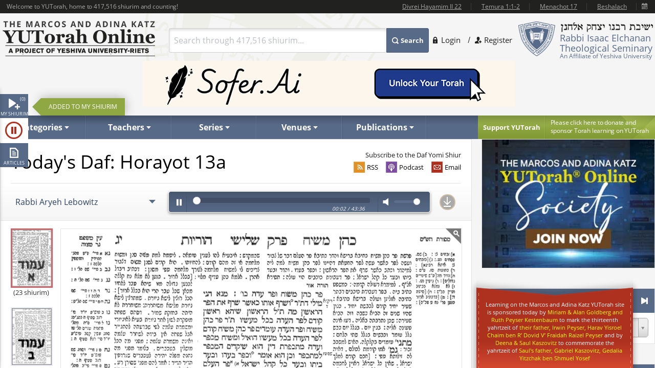

--- FILE ---
content_type: text/html; charset=utf-8
request_url: https://www.yutorah.org/daf/6030/horayot/13/a/
body_size: 15799
content:

<script>
    document.addEventListener('DOMContentLoaded', async () => {
        var totalShiurim = await fetchTotalShiurim();
        var placeholderShiurimValue = `Search through ${totalShiurim} shiurim...`
        document.getElementById('templateSearchBox').setAttribute('placeholder', placeholderShiurimValue);
    });

    var userId = '';
</script>

<!doctype html>
<html xmlns="http://www.w3.org/1999/xhtml" xml:lang="en" lang="en">
<head>
    <meta charset="utf-8">
<meta http-equiv="X-UA-Compatible" content="IE=edge">
<meta name="viewport" content="width=device-width, initial-scale=1.0, maximum-scale=1">
<meta name="theme-color" content="#576a88">
<meta http-equiv="x-dns-prefetch-control" content="on">
<title>YUTorah Online</title>

<link rel="publisher" href="https://plus.google.com/111557008094120854925" />
<meta name="description" content="Online study of the Jewish holidays, Parsha, Halakha and Talmud by Yeshiva University" />
<link rel="stylesheet" href="/css/site.css" type="text/css">
        <link rel="stylesheet" href="https://cdnyutorah.cachefly.net/public/v3/css/inline.min.css" type="text/css" media="all">
<style>
    .sponsor-message {
        background: #ae3120;
        color: white;
        padding: 10px 15px;
        border-radius: 4px;
        text-align: center;
        line-height: 1.6;
        box-shadow: 0 4px 6px rgba(0, 0, 0, 0.3);
        margin: 15px 0;
    }

        .sponsor-message p {
            margin: 0;
            font-size: 15px;
            font-weight: 500;
        }

    .sponsor-name {
        font-weight: bold;
        font-size: 16px;
        color: #ffffff;
    }

    /* .sponsor-message::before {
                content: '';
                display: block;
                width: 40px;
                height: 2px;
                background: #ffd700;
                margin: 0 auto 15px;
            }

            .sponsor-message::after {
                content: '';
                display: block;
                width: 40px;
                height: 2px;
                background: #ffd700;
                margin: 15px auto 0;
            } */

    /* Alternative version with border instead of gradient */
    .sponsor-message-alt {
        background: #ae3120;
        color: #ffec8b;
        padding: 18px 25px;
        border: 2px solid #8b0000;
        border-radius: 3px;
        text-align: center;
        font-family: 'Times New Roman', serif;
        line-height: 1.7;
        box-shadow: 0 3px 8px rgba(0, 0, 0, 0.4);
        margin: 15px 0;
    }
</style>

<link rel="stylesheet" href="https://cdnyutorah.cachefly.net/public/v3/css/all.min.css" type="text/css" media="all" onload="if(media!='all')media='all'">
<noscript>
    <link rel="stylesheet" href="https://cdnyutorah.cachefly.net/public/v3/css/all.min.css" type="text/css" media="all">
</noscript>
<link rel="stylesheet" href="https://cdnyutorah.cachefly.net/public/v3/css/plugins.css" type="text/css" media="all">
<noscript>
    <link rel="stylesheet" href="https://cdnyutorah.cachefly.net/public/v3/css/plugins.min.css" type="text/css" media="all">
</noscript>
<link rel="stylesheet" href="https://cdnyutorah.cachefly.net/public/v3/css/ui.notify.css" type="text/css" media="all">

<link href="/css/helpers.css" rel="stylesheet" />
<script type="text/javascript" src="/js/helpers.js"></script>
<script type="text/javascript" src="https://cdnyutorah.cachefly.net/public/v3/js/jquery-2.1.4.min.js"></script>
    <script type="text/javascript">
        var userAuthenticated = 0;
        var userEditPermission = { "hasEditPermission": false, "shiurIDListEditPermission": "" };

    </script>

<script type="text/javascript" src="/js/jquery.main.js?rev=201805017-2000003832" defer></script>
<script type="text/javascript" src="/js/utils/shiurim-count.utils.js?rev=201805017-2000003832" defer></script>
<script type="text/javascript" src="https://cdnyutorah.cachefly.net/public/v3/js/audio/jquery.jplayer.min.js" defer></script>
<script type="text/javascript" src="https://cdnyutorah.cachefly.net/public/v3/js/modernizr.custom.86968.js" defer></script>
<script type="text/javascript" src="https://cdnyutorah.cachefly.net/public/v3/js/jquery-ui.js" defer></script>
<script type="text/javascript" src="https://cdnyutorah.cachefly.net/public/v3/js/jquery.validate.min.js" defer></script>
<script type="text/javascript" src="/js/jquery.main.additional.js" defer></script>
<script type="text/javascript" src="/js/jquery.main.yutorah-dg.js" defer></script>
<script type="text/javascript" src="/js/loadmenu.js" defer></script>
<script type="text/javascript" src="https://cdnyutorah.cachefly.net/public/v3/js/popup/jquery.magnific-popup.min.js" defer></script>
<script type="text/javascript" src="/js/yutorah.js" defer="defer"></script>
<!-- nano: for producing home page elements -->
<script src="https://cdnjs.cloudflare.com/ajax/libs/handlebars.js/4.7.7/handlebars.js" integrity="sha512-c7SfJeKRl8g7wgL+zMGX78faYVGp+NZVQ587mRLrqeLySX/qHCQOKw/iZ5Pp64DaPjvedixWC/Fe73upnhBaRA==" crossorigin="anonymous" referrerpolicy="no-referrer"></script>
<script type="text/javascript" src="/js/site.js?version=1"></script>
<script type="text/javascript">
    _siteURL = 'https://www.yutorah.org';
    _urlOrganizationID = '301';
    _svnRevision = '';
    _isPublicationsPage = false; _reindexingInProgress = false;
    var userJSON = {
        'myPlayedList': [],
        'myFavoriteTeachers': [],
        'myFavoriteSeries': [],
        'myFavoriteLocations': [],
        'myFavoritePublications': [],
        'myShiurMediaLengthIsUpdated': {},
        'myCustomCollections': { "3": false, "2": false, "1": false, "4": false }
    };
    _sponsorshipAudioURL = 'https://www.yutorah.org/_cdn/_media/sponsorshipAudio/112521.mp3';
    _cdnPublicURL = 'https://cdn.yutorah.net/public/v3/';
    _cdnMaterialsUrl = 'https://cdn.yutorah.net';
    _cdnImagesURL = 'https://cdnyutorah.cachefly.net/_images/';
    _cdnTeacherURL = 'https://cdnyutorah.cachefly.net/_images/roshei_yeshiva/';
</script>
<script type="text/javascript" src="https://cdnyutorah.cachefly.net/public/v3/js/jquery-dateFormat.min.js" defer></script>
<script type="text/javascript" src="/js/loadData.js?v=EDA_hQg55HwltX0GpZno82y44i860Op0vWN3rRaZklE"></script>
<!-- Google tag (gtag.js) -->
<script async src="https://www.googletagmanager.com/gtag/js?id=G-JDSL5FYHT4"></script>
<script>
    window.dataLayer = window.dataLayer || [];
    function gtag() { dataLayer.push(arguments); }
    gtag('js', new Date());

    gtag('config', 'G-JDSL5FYHT4');
</script>
<!-- End Google Tag Manager -->

    
    <link rel="stylesheet" href="https://cdnyutorah.cachefly.net/public/v3/css/landingPages.css" type="text/css" media="all">
</head>
<body class="body-box">
    <div id="page">
        <!-- main container of all the page elements -->
        <div class="nav1">
            <div class="side-nav-holder">
                <div class="sidenav ">
                    <ul>
                        <li class="queue">
                            <a class="opener-sidenav" href="#">My shiurim<span id="queue-num"></span></a>
                            <div class="queue-panel">
                                <form id="queue-form" class="search-form" action="#">
                                    <fieldset>
                                        <!---<button type="submit"><span>Search</span></button>--->
                                        <div class="text-holder">
                                            <a class="queue-clear-search" href="#" id="searchInQueueyClear"><i class="fa fa-times-circle"></i></a>
                                            <input type="text" placeholder="Search within your shiurim..." id="searchInQueue" name="searchInQueue">
                                        </div>
                                    </fieldset>
                                </form>

                                <form id="history-form" class="search-form hide-element" action="#">
                                    <fieldset>
                                        <button type="submit"><span>Search</span></button>
                                        <div class="text-holder">
                                            <a class="queue-clear-search" href="#" id="searchInHistoryClear"><i class="fa fa-times-circle"></i></a>
                                            <input type="text" placeholder="Search within your history..." id="searchInHistory" name="searchInHistory" autocomplete="off" value="">
                                        </div>
                                    </fieldset>
                                </form>

                                <div class="download-bar">
                                    <a href="#" id="clearAllQueue"><i class="fa fa-trash-o"></i>Clear</a>
                                    <a href="#" onclick="javascript:; bulkDownload(this, 'audio/video'); return false;"><i class="fa fa-download"></i>Bulk download with iTunes</a>
                                    <!---<a href="#" onclick="msgAlert('Coming soon', 'good'); return false;"><i class="fa fa-folder"></i>Save as collection</a>---->
                                </div>

                                <div class="side-tabs">
                                    <div class="head">
                                        <span>View:</span>
                                        <ul class="tabset js-tabset">
                                            <li><a href="#tab2" class="active">In progress <span id="queue-inprogress-num"></span></a></li>
                                            <li><a href="#tab1">Upcoming <span id="queue-upcoming-num"></span></a></li>
                                            <li class="mobile-hidden history-tab"><a href="#tab3">Past</a></li>
                                        </ul>
                                    </div>
                                    <div class="tab-content">
                                        <div id="tab2" class="tab-content-inner queue-content"></div>
                                        <div id="tab1" class="tab-content-inner queue-content"></div>
                                        <div id="tab3" class="tab-content-inner history-content"></div>
                                        <p class="noresults" style="display:none">No results</p>
                                    </div>
                                </div>
                            </div>
                        </li>
                        <li class="sidenav-player">
                            <a class="opener-sidenav" href="#">Player</a>
                            <div class="player-info"><p>Currently no shiur is playing.</p></div>
                            <div class="player hide-element">
                                <div id="jp_audio_sidebar"></div>
                                <div id="jp_container_sidebar" class="jp-audio" role="application" aria-label="media player">
                                    <div class="jp-type-single">
                                        <div class="jp-gui jp-interface">
                                            <div class="jp-controls">
                                                <button class="jp-play" role="button" tabindex="0" title="Play/Pause">play</button>
                                            </div>
                                            <button class="jp-repeat" role="button" tabindex="0" title="Rewind 15sec">repeat</button>
                                            <small class="small-label">Rewind <br />15 sec</small>
                                            <div class="jp-volume-controls">
                                                <button class="jp-mute" role="button" tabindex="0" title="Mute/Unmute">mute</button>
                                                <div class="jp-volume-bar"></div>
                                            </div>
                                            <div id="jpSpeedControl" class="jpSpeedControl" title="Speed" style="cursor:pointer;"><span>1.0x</span></div>
                                            <small class="jpSpeed-small-label">Speed</small>
                                            <div class="jp-progress-holder">
                                                <div class="jp-progress">
                                                    <div class="jp-seek-bar"></div>
                                                </div>
                                                <div class="jp-time-holder">
                                                    <span class="jp-current-time" role="timer" aria-label="time">00:00</span> <span class="jp-time-divider">/</span>
                                                    <span class="jp-duration" role="timer" aria-label="duration">00:00</span>
                                                </div>
                                            </div>
                                            <div id="player-download" class="player-download"><a href="#" title="Download this shiur">Download</a></div>
                                        </div>
                                        <!---
                                        <div class="jp-no-solution">
                                            <span>Update Required</span>
                                            To play the media you will need to either update your browser to a recent version or update your <a href="http://get.adobe.com/flashplayer/" target="_blank">Flash plugin</a>.
                                        </div>
                                        --->
                                    </div>
                                    <div class="player-desc">
                                        <!---
                                        <h3><a href="##">The Religious Significance of the State of Israel</a></h3>
                                        <p><a href="##">Rabbi Mordechai Burg</a>  - Feb 09, 2014  - 46 min</p>
                                        <p><strong>Description:</strong> Proin gravida nibh vel velit auctor aliquet. Aenean sollicitudin, sagittis sem nibh id elit. Duis sed odio sit amet nibh vulputate...</p>
                                        <p><strong>Series:</strong> <a href="##">Yeshivat Hakotel</a></p>
                                        <p><strong>Category:</strong> <a href="##">Machshava/Jewish, <a href="##">Thought\Zionism</a></p>
                                        --->
                                    </div>
                                </div>
                            </div>
                        </li>
                        <li class="articles">
                            <a class="opener-sidenav" href="#">Articles</a>
                            <div class="queue-panel">
                                <!---
                                <div class="articles-popup">
                                    <p>Your text shiur has been added to the queue here.  When you�re done adding shiurim to the queue, come back here to manage or bulk download your list.</p>
                                    <a href="#" class="btn">Got it.  Dismiss future notifications.</a>
                                </div>
                                --->
                                <form class="search-form" action="#">
                                    <fieldset>
                                        <!---<button type="submit"><span>Search</span></button>--->
                                        <div class="text-holder">
                                            <a class="queue-clear-search" href="#" id="searchInArticlesClear"><i class="fa fa-times-circle"></i></a>
                                            <input type="text" placeholder="Search within your articles..." id="searchInArticles" name="searchInArticles">
                                        </div>
                                    </fieldset>
                                </form>

                                <div class="download-bar">
                                    <a href="#" id="clearAllArticles"><i class="fa fa-trash-o"></i>Clear</a>
                                    <a href="#" onclick="javascript:; bulkDownload(this, 'articles'); return false;"><i class="fa fa-download"></i>Bulk download list</a>
                                </div>

                                <div class="side-tabs">
                                    <div class="tab-content">
                                        <div class="tab-content-inner">
                                        </div>
                                        <p class="noresults" style="display:none">No results</p>
                                    </div>
                                </div>
                            </div>
                        </li>
                    </ul>
                </div>
            </div>
        </div>
        <div class="hide-element">
            <form id="formBulkDownloadList" method="post" action="https://www.yutorah.org/queue/queue_bulkDownload.cfm">
                <input type="hidden" id="bdlBookmarkType" name="bdlBookmarkType" value="" />
                <input type="hidden" id="bdlShiurIDs" name="bdlShiurIDs" value="" />
            </form>
        </div>
        <div id="wrap">
            <div id="wrap-holder">
                <div id="wrapper">
                    <div class="w1">
                        <div class="container">
                            <!-- header of the page -->
                            <header id="header">
                                <div class="topbar" id="header-topbar-toreplace">
                                </div>
                                <div class="header-holder">
                                    <!-- Page logo -->
                                    <strong class="logo">
                                        <a href="https://www.yutorah.org/">
                                            <span data-picture data-alt="The Marcos and Adina Katz YUTorah Online. A project of YU's Center for the Jewish Future.">
                                                <span data-src="https://cdnyutorah.cachefly.net/public/v3/images/logos.png" data-width="298" data-height="69">
                                                </span>
                                                <span data-src="https://cdnyutorah.cachefly.net/public/v3/images/logos-2x.png" data-width="298" data-height="69" data-media="(-webkit-min-device-pixel-ratio:1.5), (min-resolution:144dpi)">
                                                </span>
                                                <span data-src="https://cdnyutorah.cachefly.net/public/v3/images/logos-small.png" data-media="(max-width:1023px)">
                                                </span>
                                                <span data-src="https://cdnyutorah.cachefly.net/public/v3/images/logos-small-2x.png" data-width="243" data-height="33" data-media="(max-width:1023px) and (-webkit-min-device-pixel-ratio:1.5), (max-width:1023px) and (min-resolution:144dpi)">
                                                </span>
                                                <noscript>
                                                    <img src="https://cdnyutorah.cachefly.net/public/v3/images/logos.png" width="298" height="69" alt="The Marcos and Adina Katz YUTorah Online. A project of YU's Center for the Jewish Future." />
                                                </noscript>
                                            </span>
                                        </a>
                                    </strong>
                                    <div class="header-info">
                                        <div class="frame">
                                            <div class="logo-box">
                                                <div class="alignleft">
                                                    <a href="#">
                                                        <span data-picture data-alt="Rabbi Isaac Elchanan Theological Seminary">
                                                            <span data-src="https://cdnyutorah.cachefly.net/public/v3/images/logo-university.png" data-width="72" data-height="68">
                                                            </span>
                                                            <span data-src="https://cdnyutorah.cachefly.net/public/v3/images/logo-university-2x.png" data-width="72" data-height="68" data-media="(-webkit-min-device-pixel-ratio:1.5), (min-resolution:144dpi)">
                                                            </span>
                                                            <span data-src="https://cdnyutorah.cachefly.net/public/v3/images/logo-university-medium.png" data-media="(max-width:1023px)">
                                                            </span>
                                                            <span data-src="https://cdnyutorah.cachefly.net/public/v3/images/logo-university-medium2x.png" data-width="49" data-height="45" data-media="(max-width:1023px) and (-webkit-min-device-pixel-ratio:1.5), (max-width:1023px) and (min-resolution:144dpi)">
                                                            </span>
                                                            <noscript>
                                                                <img src="https://cdnyutorah.cachefly.net/public/v3/images/logo-university.png" width="72" height="68" alt="Rabbi Isaac Elchanan Theological Seminary" />
                                                            </noscript>
                                                        </span>
                                                    </a>
                                                </div>
                                                <div class="textbox">
                                                    <strong class="title">&nbsp;</strong>
                                                    <p>Rabbi Isaac Elchanan Theological Seminary</p>
                                                    <strong>An Affiliate of Yeshiva University</strong>
                                                </div>
                                            </div>
                                            
    <ul class="login-area">
        <li>
            <a href="##" class="login-link">Login</a>
            <div class="login-drop">
                <form id="userLoginForm" action="/Account/Login" method="post">
                    <fieldset>
                        <div class="login-socials">
                            <strong class="title">Log in using:</strong>
                            <div class="box google">
                                <a href="/Account/GoogleLogin"><strong class="title">Google</strong></a>
                            </div>
                            <div class="clear"></div>
                            <div class="box facebook">
                                <a href="/Account/FacebookLogin"><strong class="title">Facebook</strong></a>
                            </div>
                            <div class="clear"></div>
                        </div>
                        <div class="left-col">
                            <div class="box">
                                <div class="head">
                                    <div class="alignleft">
                                        <a href="##">
                                            <span data-picture data-alt="image description">
                                                <span data-src="https://cdnyutorah.cachefly.net/public/v3/images/logo-university3.png#caller.svnRevision#" data-width="57" data-height="53"></span>
                                                <span data-src="https://cdnyutorah.cachefly.net/public/v3/images/logo-university3-2x.png#caller.svnRevision#" data-width="57" data-height="53" data-media="(-webkit-min-device-pixel-ratio:1.5), (min-resolution:144dpi)"></span>
                                                <noscript><img src="https://cdnyutorah.cachefly.net/public/v3/images/logo-university3.png#caller.svnRevision#" width="57" height="53" alt="The Marcos and Adina Katz YUTorah Online. A project of YU's Center for the Jewish Future."></noscript>
                                            </span>
                                        </a>
                                    </div>
                                    <strong class="title">Or log in to your YUTorah Account</strong>
                                </div>
                                <div id="loginContainer" class="field-holder">
                                    <input type="text" id="loginUsername" name="loginUsername" placeholder="Type your username or email" /><!--- class="error" --->
                                    <input type="password" id="loginPassword" name="loginPassword" placeholder="Type your password" /><!--- class="error" --->
                                    <div class="login-checkbox">
                                        <input type="checkbox" name="keepMeLoggedIn" id="keepMeLoggedIn" value="1" checked="checked" /><label for="keepMeLoggedIn">Keep me logged in</label>
                                    </div>
                                </div>

                                <div id="forgotYourPasswordContainer" class="field-holder hide-element">
                                    <p>Please enter your email address and click on the "<b>Reset Password</b>" button.</p>
                                    <input type="hidden" id="forgotYourPassword" name="forgotYourPassword" value="0" />
                                    <input type="text" id="loginUserEmail" name="loginUserEmail" placeholder="Type your email address" />
                                </div>
                                <div class="bar">
                                    <button type="submit" id="loginSubmit"><span>Log In</span></button>
                                    <a href="##" class="forget" id="loginForgotLink">Forgot your password?</a>
                                </div>

                                <!--- Error message if login unsuccessful --->

                                <p></p>

                                <p class="error-msg hide-element"></p>
                            </div>
                        </div>
                    </fieldset>
                </form>
            </div>
        </li>
        <li class="register"><a href="/Account/SignUp">Register</a></li>
    </ul>

                                        </div>
                                        <div class="form-box">
                                            <a href="#" class="opener">
                                                Search
                                            </a>
                                            <div class="slide">
                                                <form id="searchForm" class="search-form" action="/Search">
                                                    <fieldset>
                                                        <div class="box-holder">
                                                            <button type="submit">
                                                                <span>
                                                                    Search
                                                                </span>
                                                            </button>
                                                            <div class="field">
                                                                <a href="#" class="close">
                                                                    delete
                                                                </a>
                                                                <input type="text" id="templateSearchBox" name="s" class="autocomplete-input" />
                                                            </div>
                                                        </div>
                                                    </fieldset>
                                                </form>
                                            </div>
                                        </div>
                                    </div>
                                    <div class="top-ad first">
                                    </div>
                                </div>
                                <div class="panel">
                                    <div class="panel-holder">
                                        <div class="support-box">
                                            <a href="https://www.givecampus.com/campaigns/50770/donations/new" target="_blank" title="Click here to donate and sponsor">
                                                <strong class="title">
                                                    Support YUTorah
                                                </strong>
                                            </a>
                                            <div class="text">
                                                <p>
                                                    <a href="https://www.givecampus.com/campaigns/50770/donations/new" target="_blank">
                                                        <span>
                                                            Please click here to donate and
                                                        </span>
                                                        sponsor Torah learning on YUTorah
                                                    </a>
                                                </p>
                                            </div>
                                        </div>
                                        <div class="nav-holder">
                                            <a href="##" class="opener">Read More</a>
                                            <div class="slide">
                                                <!--- main navigation of the page --->
                                                <nav id="nav">
                                                    <ul>
                                                        <li>
                                                            <a class="opener-drop" href="##"><span>Categories</span></a>
                                                            <div class="dropdown js-drop">
                                                                <ul>
                                                                    <li id="navCategoriesHolderGemara" class="gemara level2"><a class="open-drop" href="##"><span>Gemara</span></a></li>
                                                                    <li id="navCategoriesHolderHalacha" class="halacha level2"><a class="open-drop" href="##"><span>Halacha</span></a></li>
                                                                    <li id="navCategoriesHolderMachshava" class="level2"><a class="open-drop" href="##"><span>Machshava</span></a></li>
                                                                    <li id="navCategoriesHolderParsha" class="parsha level2"><a class="open-drop" href="##"><span>Parsha/Tanach</span></a></li>
                                                                    <li id="navCategoriesHolderHolidays" class="holidays level2"><a class="open-drop" href="##"><span>Holidays</span></a></li>
                                                                    <li id="navCategoriesHolderMishna" class="level2"><a class="open-drop" href="##"><span>Mishna</span></a></li>
                                                                    <li id="navCategoriesHolderHistory" class="history level2"><a class="open-drop" href="##"><span>History</span></a></li>
                                                                </ul>
                                                            </div>
                                                        </li>
                                                        <li id="navTeachersHolder" class="mobile-hidden teachers"><a class="opener-drop" href="##"><span>Teachers</span></a></li>
                                                        <li id="navSeriesHolder" class="mobile-hidden series"><a class="opener-drop" href="##"><span>Series</span></a></li>
                                                        <li id="navVenuesHolder" class="mobile-hidden venues"><a class="opener-drop" href="##"><span>Venues</span></a></li>
                                                        <li id="navPublicationHolder" class="mobile-hidden publications"><a class="opener-drop" href="##"><span>Publications</span></a></li>
                                                        <!---<li id="navPublicationBooks"><a href="##" onclick="msgAlert('Coming soon', 'good'); return false;"><span>Books</span></a></li>--->
                                                    </ul>
                                                </nav>
                                            </div>
                                        </div>
                                    </div>
                                </div>
                            </header>

                            <!-- contain main informative part of the site -->
                            <div id="main">
                                <div class="main-holder">
                                    
<link href="https://cdnyutorah.cachefly.net/public/v3/js/select/select2.css" rel="stylesheet" />
<script src="https://cdnyutorah.cachefly.net/public/v3/js/select/select2.min.js" defer></script>
<script src="https://cdnyutorah.cachefly.net/public/v3/js/zoom/jquery.zoom.min.js" defer></script>

<!-- contain the main content of the page -->
<div id="content">
    <div class="content daf-page">
        <div class="daf-row">
            <div class="col daf-title">
                <h2>
                    <span class="sefaria-ref-wrapper">
                        <a target="_blank" class="sefaria-ref" href="https://www.sefaria.org/Horayot.13a?lang=he-en&amp;utm_source=yutorah.org&amp;utm_medium=sefaria_linker" data-ref="Today&#x27;s Daf: Horayot 13a" aria-controls="sefaria-popup">
                        </a>
                    </span><span><a target="_blank" class="sefaria-ref" href="https://www.sefaria.org/Horayot.13a?lang=he-en&amp;utm_source=yutorah.org&amp;utm_medium=sefaria_linker" data-ref="Today&#x27;s Daf: Horayot 13a" aria-controls="sefaria-popup">Today&#x27;s Daf: Horayot 13a</a></span>
                </h2>
            </div>
            <div class="col daf-subscribe">
                <p>Subscribe to the Daf Yomi Shiur</p>

                <ul>
                    <li><a href="https://www.yutorah.org/series?seriesID=4031&amp;KeepThis=true&amp;TB_iframe=true&amp;height=135&amp;width=350" class="daf-subscribe" title="Email Subscription" target="_blank">Email</a></li>
                    <li><a href="itpc://www.yutorah.org/rss/RecentAudioShiurim?seriesID=4031" class="daf-podcast" title="Podcast Subscription" target="_blank">Podcast</a></li>
                    <li><a href="#" onclick="showThickBox('13', 4031, 'series', 'rss')" class="daf-rss" title="RSS Subscription">RSS</a></li>
                </ul>
            </div>
        </div>
        <div class="daf-row daf-player">
                <div class="col daf-teacher">
                    <h3><span>Speaker:</span></h3>
                    <select name="dafTeachers" id="dafTeachers">
                            <option value="1147951" data-daf-url="https://shiurim.yutorah.net/2025/1109/1147951.MP3?redirect=download.yutorah.org">Rabbi Aryeh Lebowitz</option>
                            <option value="898748" data-daf-url="https://shiurim.yutorah.net/2018/1109/898748.MP3?redirect=download.yutorah.org">Rabbi Aryeh Lebowitz</option>
                            <option value="752035" data-daf-url="https://shiurim.yutorah.net/2010/1109/752035.MP3?redirect=download.yutorah.org">Rabbi Aryeh Lebowitz</option>
                            <option value="1148040" data-daf-url="https://shiurim.yutorah.net/2025/31929/1148040.MP3?redirect=download.yutorah.org">Rabbi Oren Neiman</option>
                            <option value="1148068" data-daf-url="https://shiurim.yutorah.net/2025/25593/1148068.MP3?redirect=download.yutorah.org">Rabbi Ben Sugerman</option>
                            <option value="1147997" data-daf-url="https://shiurim.yutorah.net/2025/18724/1147997.MP3?redirect=download.yutorah.org">Rabbi Zvi Herman</option>
                            <option value="1147885" data-daf-url="https://shiurim.yutorah.net/2025/31929/1147885.MP3?redirect=download.yutorah.org">Rabbi Oren Neiman</option>
                            <option value="1146928" data-daf-url="https://shiurim.yutorah.net/2025/27007/1146928.MP3?redirect=download.yutorah.org">Rabbi Dr Aaron Glatt</option>
                            <option value="898787" data-daf-url="https://shiurim.yutorah.net/2018/14945/898787.MP3?redirect=download.yutorah.org">Rabbi Simon Wolf</option>
                            <option value="898742" data-daf-url="https://shiurim.yutorah.net/2018/971/898742.MP3?redirect=download.yutorah.org"> Menachem Kagan</option>
                            <option value="898751" data-daf-url="https://shiurim.yutorah.net/2018/4909/898751.MP3?redirect=download.yutorah.org">Rabbi Yoni Levin</option>
                            <option value="752036" data-daf-url="https://shiurim.yutorah.net/2010/971/752036.MP3?redirect=download.yutorah.org"> Menachem Kagan</option>
                            <option value="752040" data-daf-url="https://shiurim.yutorah.net/2010/4298/752040.MP3?redirect=download.yutorah.org">Rabbi Ben Sugerman</option>
                            <option value="786955" data-daf-url="https://shiurim.yutorah.net/2010/1053/786955.MP3?redirect=download.yutorah.org">Rabbi Simon Wolf</option>
                            <option value="833395" data-daf-url="https://shiurim.yutorah.net/2010/1053/833395.MP3?redirect=download.yutorah.org">Rabbi Shalom Rosner</option>
                    </select>
                </div>
                <div class="col daf-audio">
                    <div id="jp_container_daf" class="jp-audio" role="application" aria-label="media player" data-id="1147951" data-time="">
                        <div class="jp-type-single">
                            <div class="jp-gui jp-interface">
                                <div class="jp-controls">
                                    <button class="jp-play" role="button" tabindex="0">play</button>
                                </div>
                                <div class="jp-progress-holder">
                                    <div class="jp-progress">
                                        <div class="jp-seek-bar"></div>
                                    </div>
                                    <div class="jp-time-holder">
                                        <span class="jp-current-time" role="timer" aria-label="time">00:00</span> <span class="jp-time-divider">/</span>
                                        <span class="jp-duration" role="timer" aria-label="duration">00:00</span>
                                    </div>
                                </div>
                                <div class="jp-volume-controls">
                                    <button class="jp-mute" role="button" tabindex="0">mute</button>
                                    <div class="jp-volume-bar"></div>
                                </div>
                            </div>
                            <div class="jp-no-solution">
                                <span>Update Required</span>
                                To play the media you will need to either update your browser to a recent version or update your <a href="http://get.adobe.com/flashplayer/" target="_blank">Flash plugin</a>.
                            </div>
                        </div>
                    </div>
                </div>
                <div class="col daf-download">
                    <a id="daf-download-btn" href="https://shiurim.yutorah.net/2025/1109/1147951.MP3?redirect=download.yutorah.org">Download</a>
                </div>
        </div>
        <div class="daf-row daf-images">
            <div class="daf-images-thumbs">
                    <div class="daf-images-thumb">
                        <a href="https://www.yutorah.org/daf/6030/Horayot/13/a">
                            <img src="https://pub-118b5aaf6ae949ac8f59a93faec8a3da.r2.dev/daf/_images_Shas/amud_a.gif" class="active" alt="Side A" />
                        </a><br />
                        (23 shiurim)
                    </div>
                <div class="daf-images-thumb">
                    <a href="https://www.yutorah.org/daf/6030/Horayot/13/b" >
                        <img src="https://pub-118b5aaf6ae949ac8f59a93faec8a3da.r2.dev/daf/_images_Shas/amud_b.gif" class="" alt="Side B" />
                    </a><br />
                    (17 shiurim)
                </div>
            </div>
            <div class="daf-images-main">
                <div class="zoom" id="zoomImg">
                    <img src="https://cdnyutorah.cachefly.net/public/v3/daf/_images_Shas/Horayot/gifs_new/13a.gif" alt="Horayot 13a" title="Horayot 13a" />
                </div>
            </div>
        </div>

    </div>
    <div class="clear"></div>
</div>

<!-- contain sidebar of the page -->
<aside id="sidebar" class="daf-sidebar">
    <section class="widget">
        <h3>
            <span>Select a Different Daf</span>
            <a class="next-daf" rel="Next" href="https://www.yutorah.org/daf/6030/Horayot/14/a">
            </a>
            <a class="prev-daf" rel="Prev" href="https://www.yutorah.org/daf/6030/Horayot/12/a">
            </a>
        </h3>
        <a href="#" class="hide-element" id="newDafPage"></a>

        <div class="inner">
            <form name="miniDafForm" id="dafForm" action="/daf/6030/horayot/13/a" method="get" data-hs-cf-bound="true">
                <div class="col1">
                    <select onchange="javascript:; changeDafPage();" id="masechtaSelect" name="masechta">
                                <option value="6004">Berachot</option>
                                <option value="6005">Shabbat</option>
                                <option value="6006">Eruvin</option>
                                <option value="6007">Pesachim</option>
                                <option value="6008">Shekalim</option>
                                <option value="6009">Yoma</option>
                                <option value="6010">Succah</option>
                                <option value="6011">Beitza</option>
                                <option value="6012">Rosh Hashana</option>
                                <option value="6040">Taanit</option>
                                <option value="6013">Megilla</option>
                                <option value="6014">Moed Katan</option>
                                <option value="6015">Chagiga</option>
                                <option value="6016">Yevamot</option>
                                <option value="6017">Ketuvot</option>
                                <option value="6018">Nedarim</option>
                                <option value="6019">Nazir</option>
                                <option value="6020">Sotah</option>
                                <option value="6021">Gittin</option>
                                <option value="6022">Kiddushin</option>
                                <option value="6023">Bava Kamma</option>
                                <option value="6024">Bava Metzia</option>
                                <option value="6025">Bava Batra</option>
                                <option value="6026">Sanhedrin</option>
                                <option value="6027">Makot</option>
                                <option value="6028">Shevuot</option>
                                <option value="6029">Avoda Zara</option>
                                <option value="6030" selected="selected">Horayot</option>
                                <option value="6031">Zevachim</option>
                                <option value="6032">Menachot</option>
                                <option value="6033">Chullin</option>
                                <option value="6034">Bechorot</option>
                                <option value="6039">Arachin</option>
                                <option value="6035">Temura</option>
                                <option value="6036">Keritut</option>
                                <option value="6037">Me&#x27;ila etc</option>
                                <option value="6038">Nidah</option>
                    </select>
                </div>
                <div class="col2">
                    <select id="dafSelect" name="daf" onchange="javascript:; changeDafPage();">
                        <option></option>
                    </select>
                </div>
            </form>
        </div>
    </section>

    <section id="dafYomiShiurim" class="widget daf-related">
        <h3>Daf Yomi Shiurim</h3>
        <div class="inner">

<div class="post" itemscope="" itemtype="http://schema.org/Event">
    <div class="alignleft">
        <div class="img-holder"><img itemprop="image" src="https://cdnyutorah.cachefly.net/_images/roshei_yeshiva/alebowitz.jpg" alt="Rabbi Aryeh Lebowitz" width="50" height="50"></div>
    </div>
    <div class="textbox">
        <strong itemprop="name" class="title"><a class="shiur" href="https://www.yutorah.org/lectures/752035/Horayos-Daf-13Dinei-Kedimah" data-href="/sidebar/lecturedata?shiurID=752035" data-type="MP3" data-id="752035">Horayos Daf 13 - Dinei Kedimah</a></strong>
        <ul>
            <li class="speaker-li"><span class="speaker-icon">Speaker:</span> <span itemprop="performer" itemscope="" itemtype="http://schema.org/Person"><a itemprop="url" class="teacher" href="/teachers/Rabbi-Aryeh-Lebowitz" data-href="/teachers/sidebar/"><span class="speaker-name" itemprop="name">Rabbi Aryeh Lebowitz </span></a>&nbsp;</span></li>
            <li class="date-li"><span>Date:</span> <time itemprop="startDate" content='2010-11-10T00:00' datetime="2010-11-10">Nov 10, 2010</time></li>
            <li class="posted-li">
                <span itemprop="location" itemscope="" itemtype="http://schema.org/Place">
                    <meta itemprop="name" content="TBD">
                    <meta itemprop="address" content="TBD">
                </span>
                    <div>
                        <div class="category-group-name">Gemara:</div>
                        <div class="posted-indent"><span><a class="postedin" href="/categories/Gemara/Horayot" data-href="/categories/sidebar/234576">Horayot</a>,</span></div>
                    </div>
            </li>
            <li class="duration-li"><span>Duration:</span> <small itemprop="duration">44 min</small></li>
        </ul>
    </div>
    <div class="slide-box">
        <ul class="add">
            <li class="download"><a href="https://shiurim.yutorah.net/2010/1109/752035.MP3?redirect=download.yutorah.org" download="" target="_blank" data-hasqtip="93" oldtitle="Download. Login to use this feature" title="" class="has-qtip">Download</a></li>
            <li class="queue"><a href="#" data-id="752035" data-hasqtip="94" oldtitle="Add to queue list" title="" class="has-qtip">Play Later</a></li>
            <li class="play"><a class="shiur has-qtip" href="/lectures/details?shiurID=752035" data-href="/sidebar/lecturedata?shiurID=752035" data-type="audio" data-hasqtip="95" oldtitle="Play this shiur" title="">Play Now</a></li>
        </ul>
    </div>
    <div class="clear"></div>
</div>
<div class="post" itemscope="" itemtype="http://schema.org/Event">
    <div class="alignleft">
        <div class="img-holder"><img itemprop="image" src="https://cdnyutorah.cachefly.net/_images/roshei_yeshiva/missingpicture.png" alt=" Menachem Kagan" width="50" height="50"></div>
    </div>
    <div class="textbox">
        <strong itemprop="name" class="title"><a class="shiur" href="https://www.yutorah.org/lectures/752036/Horayos-13" data-href="/sidebar/lecturedata?shiurID=752036" data-type="MP3" data-id="752036">Horayos 13</a></strong>
        <ul>
            <li class="speaker-li"><span class="speaker-icon">Speaker:</span> <span itemprop="performer" itemscope="" itemtype="http://schema.org/Person"><a itemprop="url" class="teacher" href="/teachers/Menachem-Kagan" data-href="/teachers/sidebar/"><span class="speaker-name" itemprop="name"> Menachem Kagan </span></a>&nbsp;</span></li>
            <li class="date-li"><span>Date:</span> <time itemprop="startDate" content='2010-11-10T00:00' datetime="2010-11-10">Nov 10, 2010</time></li>
            <li class="posted-li">
                <span itemprop="location" itemscope="" itemtype="http://schema.org/Place">
                    <meta itemprop="name" content="TBD">
                    <meta itemprop="address" content="TBD">
                </span>
                    <div>
                        <div class="category-group-name">Gemara:</div>
                        <div class="posted-indent"><span><a class="postedin" href="/categories/Gemara/Horayot" data-href="/categories/sidebar/234576">Horayot</a>,</span></div>
                    </div>
            </li>
            <li class="duration-li"><span>Duration:</span> <small itemprop="duration">46 min</small></li>
        </ul>
    </div>
    <div class="slide-box">
        <ul class="add">
            <li class="download"><a href="https://shiurim.yutorah.net/2010/971/752036.MP3?redirect=download.yutorah.org" download="" target="_blank" data-hasqtip="93" oldtitle="Download. Login to use this feature" title="" class="has-qtip">Download</a></li>
            <li class="queue"><a href="#" data-id="752036" data-hasqtip="94" oldtitle="Add to queue list" title="" class="has-qtip">Play Later</a></li>
            <li class="play"><a class="shiur has-qtip" href="/lectures/details?shiurID=752036" data-href="/sidebar/lecturedata?shiurID=752036" data-type="audio" data-hasqtip="95" oldtitle="Play this shiur" title="">Play Now</a></li>
        </ul>
    </div>
    <div class="clear"></div>
</div>
<div class="post" itemscope="" itemtype="http://schema.org/Event">
    <div class="alignleft">
        <div class="img-holder"><img itemprop="image" src="https://cdnyutorah.cachefly.net/_images/roshei_yeshiva/ben_sugerman.jpg" alt="Rabbi Ben Sugerman" width="50" height="50"></div>
    </div>
    <div class="textbox">
        <strong itemprop="name" class="title"><a class="shiur" href="https://www.yutorah.org/lectures/752040/Horayos-13" data-href="/sidebar/lecturedata?shiurID=752040" data-type="MP3" data-id="752040">Horayos 13</a></strong>
        <ul>
            <li class="speaker-li"><span class="speaker-icon">Speaker:</span> <span itemprop="performer" itemscope="" itemtype="http://schema.org/Person"><a itemprop="url" class="teacher" href="/teachers/Rabbi-Ben-Sugerman" data-href="/teachers/sidebar/"><span class="speaker-name" itemprop="name">Rabbi Ben Sugerman </span></a>&nbsp;</span></li>
            <li class="date-li"><span>Date:</span> <time itemprop="startDate" content='2010-11-10T00:00' datetime="2010-11-10">Nov 10, 2010</time></li>
            <li class="posted-li">
                <span itemprop="location" itemscope="" itemtype="http://schema.org/Place">
                    <meta itemprop="name" content="TBD">
                    <meta itemprop="address" content="TBD">
                </span>
                    <div>
                        <div class="category-group-name">Gemara:</div>
                        <div class="posted-indent"><span><a class="postedin" href="/categories/Gemara/Horayot" data-href="/categories/sidebar/234576">Horayot</a>,</span></div>
                    </div>
            </li>
            <li class="duration-li"><span>Duration:</span> <small itemprop="duration">54 min</small></li>
        </ul>
    </div>
    <div class="slide-box">
        <ul class="add">
            <li class="download"><a href="https://shiurim.yutorah.net/2010/4298/752040.MP3?redirect=download.yutorah.org" download="" target="_blank" data-hasqtip="93" oldtitle="Download. Login to use this feature" title="" class="has-qtip">Download</a></li>
            <li class="queue"><a href="#" data-id="752040" data-hasqtip="94" oldtitle="Add to queue list" title="" class="has-qtip">Play Later</a></li>
            <li class="play"><a class="shiur has-qtip" href="/lectures/details?shiurID=752040" data-href="/sidebar/lecturedata?shiurID=752040" data-type="audio" data-hasqtip="95" oldtitle="Play this shiur" title="">Play Now</a></li>
        </ul>
    </div>
    <div class="clear"></div>
</div>
<div class="post" itemscope="" itemtype="http://schema.org/Event">
    <div class="alignleft">
        <div class="img-holder"><img itemprop="image" src="https://cdnyutorah.cachefly.net/_images/roshei_yeshiva/missingpicture.png" alt="Rabbi Simon Wolf" width="50" height="50"></div>
    </div>
    <div class="textbox">
        <strong itemprop="name" class="title"><a class="shiur" href="https://www.yutorah.org/lectures/786955/Horayos-13" data-href="/sidebar/lecturedata?shiurID=786955" data-type="MP3" data-id="786955">Horayos 13</a></strong>
        <ul>
            <li class="speaker-li"><span class="speaker-icon">Speaker:</span> <span itemprop="performer" itemscope="" itemtype="http://schema.org/Person"><a itemprop="url" class="teacher" href="/teachers/Rabbi-Simon-Wolf" data-href="/teachers/sidebar/"><span class="speaker-name" itemprop="name">Rabbi Simon Wolf </span></a>&nbsp;</span></li>
            <li class="date-li"><span>Date:</span> <time itemprop="startDate" content='2010-11-10T00:00' datetime="2010-11-10">Nov 10, 2010</time></li>
            <li class="posted-li">
                <span itemprop="location" itemscope="" itemtype="http://schema.org/Place">
                    <meta itemprop="name" content="TBD">
                    <meta itemprop="address" content="TBD">
                </span>
                    <div>
                        <div class="category-group-name">Gemara:</div>
                        <div class="posted-indent"><span><a class="postedin" href="/categories/Gemara/Horayot" data-href="/categories/sidebar/234576">Horayot</a>,</span></div>
                    </div>
            </li>
            <li class="duration-li"><span>Duration:</span> <small itemprop="duration">56 min</small></li>
        </ul>
    </div>
    <div class="slide-box">
        <ul class="add">
            <li class="download"><a href="https://shiurim.yutorah.net/2010/1053/786955.MP3?redirect=download.yutorah.org" download="" target="_blank" data-hasqtip="93" oldtitle="Download. Login to use this feature" title="" class="has-qtip">Download</a></li>
            <li class="queue"><a href="#" data-id="786955" data-hasqtip="94" oldtitle="Add to queue list" title="" class="has-qtip">Play Later</a></li>
            <li class="play"><a class="shiur has-qtip" href="/lectures/details?shiurID=786955" data-href="/sidebar/lecturedata?shiurID=786955" data-type="audio" data-hasqtip="95" oldtitle="Play this shiur" title="">Play Now</a></li>
        </ul>
    </div>
    <div class="clear"></div>
</div>
<div class="post" itemscope="" itemtype="http://schema.org/Event">
    <div class="alignleft">
        <div class="img-holder"><img itemprop="image" src="https://cdnyutorah.cachefly.net/_images/roshei_yeshiva/shalom_rosner.jpg" alt="Rabbi Shalom Rosner" width="50" height="50"></div>
    </div>
    <div class="textbox">
        <strong itemprop="name" class="title"><a class="shiur" href="https://www.yutorah.org/lectures/833395/Horayot-13" data-href="/sidebar/lecturedata?shiurID=833395" data-type="MP3" data-id="833395">Horayot 13</a></strong>
        <ul>
            <li class="speaker-li"><span class="speaker-icon">Speaker:</span> <span itemprop="performer" itemscope="" itemtype="http://schema.org/Person"><a itemprop="url" class="teacher" href="/teachers/Rabbi-Shalom-Rosner" data-href="/teachers/sidebar/"><span class="speaker-name" itemprop="name">Rabbi Shalom Rosner </span></a>&nbsp;</span></li>
            <li class="date-li"><span>Date:</span> <time itemprop="startDate" content='2010-11-06T00:00' datetime="2010-11-06">Nov 06, 2010</time></li>
            <li class="posted-li">
                <span itemprop="location" itemscope="" itemtype="http://schema.org/Place">
                    <meta itemprop="name" content="TBD">
                    <meta itemprop="address" content="TBD">
                </span>
                    <div>
                        <div class="category-group-name">Gemara:</div>
                        <div class="posted-indent"><span><a class="postedin" href="/categories/Gemara/Horayot" data-href="/categories/sidebar/234576">Horayot</a>,</span></div>
                    </div>
            </li>
            <li class="duration-li"><span>Duration:</span> <small itemprop="duration">50 min</small></li>
        </ul>
    </div>
    <div class="slide-box">
        <ul class="add">
            <li class="download"><a href="https://shiurim.yutorah.net/2010/1053/833395.MP3?redirect=download.yutorah.org" download="" target="_blank" data-hasqtip="93" oldtitle="Download. Login to use this feature" title="" class="has-qtip">Download</a></li>
            <li class="queue"><a href="#" data-id="833395" data-hasqtip="94" oldtitle="Add to queue list" title="" class="has-qtip">Play Later</a></li>
            <li class="play"><a class="shiur has-qtip" href="/lectures/details?shiurID=833395" data-href="/sidebar/lecturedata?shiurID=833395" data-type="audio" data-hasqtip="95" oldtitle="Play this shiur" title="">Play Now</a></li>
        </ul>
    </div>
    <div class="clear"></div>
</div>
<div class="post" itemscope="" itemtype="http://schema.org/Event">
    <div class="alignleft">
        <div class="img-holder"><img itemprop="image" src="https://cdnyutorah.cachefly.net/_images/roshei_yeshiva/missingpicture.png" alt=" Menachem Kagan" width="50" height="50"></div>
    </div>
    <div class="textbox">
        <strong itemprop="name" class="title"><a class="shiur" href="https://www.yutorah.org/lectures/898742/Horacio&#x2019;s-13" data-href="/sidebar/lecturedata?shiurID=898742" data-type="MP3" data-id="898742">Horacio&#x2019;s 13</a></strong>
        <ul>
            <li class="speaker-li"><span class="speaker-icon">Speaker:</span> <span itemprop="performer" itemscope="" itemtype="http://schema.org/Person"><a itemprop="url" class="teacher" href="/teachers/Menachem-Kagan" data-href="/teachers/sidebar/"><span class="speaker-name" itemprop="name"> Menachem Kagan </span></a>&nbsp;</span></li>
            <li class="date-li"><span>Date:</span> <time itemprop="startDate" content='2018-04-13T00:00' datetime="2018-04-13">Apr 13, 2018</time></li>
            <li class="posted-li">
                <span itemprop="location" itemscope="" itemtype="http://schema.org/Place">
                    <meta itemprop="name" content="TBD">
                    <meta itemprop="address" content="TBD">
                </span>
                    <div>
                        <div class="category-group-name">Gemara:</div>
                        <div class="posted-indent"><span><a class="postedin" href="/categories/Gemara/Horayot" data-href="/categories/sidebar/234576">Horayot</a>,</span></div>
                    </div>
            </li>
            <li class="duration-li"><span>Duration:</span> <small itemprop="duration">40 min</small></li>
        </ul>
    </div>
    <div class="slide-box">
        <ul class="add">
            <li class="download"><a href="https://shiurim.yutorah.net/2018/971/898742.MP3?redirect=download.yutorah.org" download="" target="_blank" data-hasqtip="93" oldtitle="Download. Login to use this feature" title="" class="has-qtip">Download</a></li>
            <li class="queue"><a href="#" data-id="898742" data-hasqtip="94" oldtitle="Add to queue list" title="" class="has-qtip">Play Later</a></li>
            <li class="play"><a class="shiur has-qtip" href="/lectures/details?shiurID=898742" data-href="/sidebar/lecturedata?shiurID=898742" data-type="audio" data-hasqtip="95" oldtitle="Play this shiur" title="">Play Now</a></li>
        </ul>
    </div>
    <div class="clear"></div>
</div>
<div class="post" itemscope="" itemtype="http://schema.org/Event">
    <div class="alignleft">
        <div class="img-holder"><img itemprop="image" src="https://cdnyutorah.cachefly.net/_images/roshei_yeshiva/alebowitz.jpg" alt="Rabbi Aryeh Lebowitz" width="50" height="50"></div>
    </div>
    <div class="textbox">
        <strong itemprop="name" class="title"><a class="shiur" href="https://www.yutorah.org/lectures/898748/Horayos-Daf-13Dinei-Kedima" data-href="/sidebar/lecturedata?shiurID=898748" data-type="MP3" data-id="898748">Horayos Daf 13 - Dinei Kedima</a></strong>
        <ul>
            <li class="speaker-li"><span class="speaker-icon">Speaker:</span> <span itemprop="performer" itemscope="" itemtype="http://schema.org/Person"><a itemprop="url" class="teacher" href="/teachers/Rabbi-Aryeh-Lebowitz" data-href="/teachers/sidebar/"><span class="speaker-name" itemprop="name">Rabbi Aryeh Lebowitz </span></a>&nbsp;</span></li>
            <li class="date-li"><span>Date:</span> <time itemprop="startDate" content='2018-04-13T00:00' datetime="2018-04-13">Apr 13, 2018</time></li>
            <li class="posted-li">
                <span itemprop="location" itemscope="" itemtype="http://schema.org/Place">
                    <meta itemprop="name" content="TBD">
                    <meta itemprop="address" content="TBD">
                </span>
                    <div>
                        <div class="category-group-name">Gemara:</div>
                        <div class="posted-indent"><span><a class="postedin" href="/categories/Gemara/Horayot" data-href="/categories/sidebar/234576">Horayot</a>,</span></div>
                    </div>
            </li>
            <li class="duration-li"><span>Duration:</span> <small itemprop="duration">40 min</small></li>
        </ul>
    </div>
    <div class="slide-box">
        <ul class="add">
            <li class="download"><a href="https://shiurim.yutorah.net/2018/1109/898748.MP3?redirect=download.yutorah.org" download="" target="_blank" data-hasqtip="93" oldtitle="Download. Login to use this feature" title="" class="has-qtip">Download</a></li>
            <li class="queue"><a href="#" data-id="898748" data-hasqtip="94" oldtitle="Add to queue list" title="" class="has-qtip">Play Later</a></li>
            <li class="play"><a class="shiur has-qtip" href="/lectures/details?shiurID=898748" data-href="/sidebar/lecturedata?shiurID=898748" data-type="audio" data-hasqtip="95" oldtitle="Play this shiur" title="">Play Now</a></li>
        </ul>
    </div>
    <div class="clear"></div>
</div>
<div class="post" itemscope="" itemtype="http://schema.org/Event">
    <div class="alignleft">
        <div class="img-holder"><img itemprop="image" src="https://cdnyutorah.cachefly.net/_images/roshei_yeshiva/yoni_levin.jpg" alt="Rabbi Yoni Levin" width="50" height="50"></div>
    </div>
    <div class="textbox">
        <strong itemprop="name" class="title"><a class="shiur" href="https://www.yutorah.org/lectures/898751/Daf-YomiHoryos-13-14" data-href="/sidebar/lecturedata?shiurID=898751" data-type="MP3" data-id="898751">Daf Yomi - Horyos 13-14</a></strong>
        <ul>
            <li class="speaker-li"><span class="speaker-icon">Speaker:</span> <span itemprop="performer" itemscope="" itemtype="http://schema.org/Person"><a itemprop="url" class="teacher" href="/teachers/Rabbi-Yoni-Levin" data-href="/teachers/sidebar/"><span class="speaker-name" itemprop="name">Rabbi Yoni Levin </span></a>&nbsp;</span></li>
            <li class="date-li"><span>Date:</span> <time itemprop="startDate" content='2018-04-13T00:00' datetime="2018-04-13">Apr 13, 2018</time></li>
            <li class="posted-li">
                <span itemprop="location" itemscope="" itemtype="http://schema.org/Place">
                    <meta itemprop="name" content="TBD">
                    <meta itemprop="address" content="TBD">
                </span>
                    <div>
                        <div class="category-group-name">Gemara:</div>
                        <div class="posted-indent"><span><a class="postedin" href="/categories/Gemara/Horayot" data-href="/categories/sidebar/234576">Horayot</a>,</span></div>
                    </div>
            </li>
            <li class="duration-li"><span>Duration:</span> <small itemprop="duration">53 min</small></li>
        </ul>
    </div>
    <div class="slide-box">
        <ul class="add">
            <li class="download"><a href="https://shiurim.yutorah.net/2018/4909/898751.MP3?redirect=download.yutorah.org" download="" target="_blank" data-hasqtip="93" oldtitle="Download. Login to use this feature" title="" class="has-qtip">Download</a></li>
            <li class="queue"><a href="#" data-id="898751" data-hasqtip="94" oldtitle="Add to queue list" title="" class="has-qtip">Play Later</a></li>
            <li class="play"><a class="shiur has-qtip" href="/lectures/details?shiurID=898751" data-href="/sidebar/lecturedata?shiurID=898751" data-type="audio" data-hasqtip="95" oldtitle="Play this shiur" title="">Play Now</a></li>
        </ul>
    </div>
    <div class="clear"></div>
</div>
<div class="post" itemscope="" itemtype="http://schema.org/Event">
    <div class="alignleft">
        <div class="img-holder"><img itemprop="image" src="https://cdnyutorah.cachefly.net/_images/roshei_yeshiva/missingpicture.png" alt="Rabbi Simon Wolf" width="50" height="50"></div>
    </div>
    <div class="textbox">
        <strong itemprop="name" class="title"><a class="shiur" href="https://www.yutorah.org/lectures/898787/Horayot-Daf-13" data-href="/sidebar/lecturedata?shiurID=898787" data-type="MP3" data-id="898787">Horayot Daf 13</a></strong>
        <ul>
            <li class="speaker-li"><span class="speaker-icon">Speaker:</span> <span itemprop="performer" itemscope="" itemtype="http://schema.org/Person"><a itemprop="url" class="teacher" href="/teachers/Rabbi-Simon-Wolf" data-href="/teachers/sidebar/"><span class="speaker-name" itemprop="name">Rabbi Simon Wolf </span></a>&nbsp;</span></li>
            <li class="date-li"><span>Date:</span> <time itemprop="startDate" content='2018-04-14T00:00' datetime="2018-04-14">Apr 14, 2018</time></li>
            <li class="posted-li">
                <span itemprop="location" itemscope="" itemtype="http://schema.org/Place">
                    <meta itemprop="name" content="TBD">
                    <meta itemprop="address" content="TBD">
                </span>
                    <div>
                        <div class="category-group-name">Gemara:</div>
                        <div class="posted-indent"><span><a class="postedin" href="/categories/Gemara/Horayot" data-href="/categories/sidebar/234576">Horayot</a>,</span></div>
                    </div>
            </li>
            <li class="duration-li"><span>Duration:</span> <small itemprop="duration">1 h 41 min</small></li>
        </ul>
    </div>
    <div class="slide-box">
        <ul class="add">
            <li class="download"><a href="https://shiurim.yutorah.net/2018/14945/898787.MP3?redirect=download.yutorah.org" download="" target="_blank" data-hasqtip="93" oldtitle="Download. Login to use this feature" title="" class="has-qtip">Download</a></li>
            <li class="queue"><a href="#" data-id="898787" data-hasqtip="94" oldtitle="Add to queue list" title="" class="has-qtip">Play Later</a></li>
            <li class="play"><a class="shiur has-qtip" href="/lectures/details?shiurID=898787" data-href="/sidebar/lecturedata?shiurID=898787" data-type="audio" data-hasqtip="95" oldtitle="Play this shiur" title="">Play Now</a></li>
        </ul>
    </div>
    <div class="clear"></div>
</div>
<div class="post" itemscope="" itemtype="http://schema.org/Event">
    <div class="alignleft">
        <div class="img-holder"><img itemprop="image" src="https://cdnyutorah.cachefly.net/_images/roshei_yeshiva/aaron_glatt.jpg" alt="Rabbi Dr Aaron Glatt" width="50" height="50"></div>
    </div>
    <div class="textbox">
        <strong itemprop="name" class="title"><a class="shiur" href="https://www.yutorah.org/lectures/1146928/Daf-Yomi-Horayos-13-and-14" data-href="/sidebar/lecturedata?shiurID=1146928" data-type="MP3" data-id="1146928">Daf Yomi Horayos 13 and 14</a></strong>
        <ul>
            <li class="speaker-li"><span class="speaker-icon">Speaker:</span> <span itemprop="performer" itemscope="" itemtype="http://schema.org/Person"><a itemprop="url" class="teacher" href="/teachers/Rabbi-Dr-Aaron-Glatt" data-href="/teachers/sidebar/"><span class="speaker-name" itemprop="name">Rabbi Dr Aaron Glatt </span></a>&nbsp;</span></li>
            <li class="date-li"><span>Date:</span> <time itemprop="startDate" content='2025-09-06T00:00' datetime="2025-09-06">Sep 06, 2025</time></li>
            <li class="posted-li">
                <span itemprop="location" itemscope="" itemtype="http://schema.org/Place">
                    <meta itemprop="name" content="TBD">
                    <meta itemprop="address" content="TBD">
                </span>
                    <div>
                        <div class="category-group-name">Gemara:</div>
                        <div class="posted-indent"><span><a class="postedin" href="/categories/Gemara/General" data-href="/categories/sidebar/234831">General</a>,</span></div>
                    </div>
            </li>
            <li class="duration-li"><span>Duration:</span> <small itemprop="duration">59 min</small></li>
        </ul>
    </div>
    <div class="slide-box">
        <ul class="add">
            <li class="download"><a href="https://shiurim.yutorah.net/2025/27007/1146928.MP3?redirect=download.yutorah.org" download="" target="_blank" data-hasqtip="93" oldtitle="Download. Login to use this feature" title="" class="has-qtip">Download</a></li>
            <li class="queue"><a href="#" data-id="1146928" data-hasqtip="94" oldtitle="Add to queue list" title="" class="has-qtip">Play Later</a></li>
            <li class="play"><a class="shiur has-qtip" href="/lectures/details?shiurID=1146928" data-href="/sidebar/lecturedata?shiurID=1146928" data-type="audio" data-hasqtip="95" oldtitle="Play this shiur" title="">Play Now</a></li>
        </ul>
    </div>
    <div class="clear"></div>
</div>
<div class="post" itemscope="" itemtype="http://schema.org/Event">
    <div class="alignleft">
        <div class="img-holder"><img itemprop="image" src="https://cdnyutorah.cachefly.net/_images/roshei_yeshiva/oren_neiman.jpg" alt="Rabbi Oren Neiman" width="50" height="50"></div>
    </div>
    <div class="textbox">
        <strong itemprop="name" class="title"><a class="shiur" href="https://www.yutorah.org/lectures/1147885/Daf-Yomi-Horayos-13" data-href="/sidebar/lecturedata?shiurID=1147885" data-type="MP3" data-id="1147885">Daf Yomi Horayos 13</a></strong>
        <ul>
            <li class="speaker-li"><span class="speaker-icon">Speaker:</span> <span itemprop="performer" itemscope="" itemtype="http://schema.org/Person"><a itemprop="url" class="teacher" href="/teachers/Rabbi-Oren-Neiman" data-href="/teachers/sidebar/"><span class="speaker-name" itemprop="name">Rabbi Oren Neiman </span></a>&nbsp;</span></li>
            <li class="date-li"><span>Date:</span> <time itemprop="startDate" content='2025-09-13T00:00' datetime="2025-09-13">Sep 13, 2025</time></li>
            <li class="posted-li">
                <span itemprop="location" itemscope="" itemtype="http://schema.org/Place">
                    <meta itemprop="name" content="TBD">
                    <meta itemprop="address" content="TBD">
                </span>
                    <div>
                        <div class="category-group-name">Gemara:</div>
                        <div class="posted-indent"><span><a class="postedin" href="/categories/Gemara/Horayot" data-href="/categories/sidebar/234576">Horayot</a>,</span></div>
                    </div>
            </li>
            <li class="duration-li"><span>Duration:</span> <small itemprop="duration">32 min</small></li>
        </ul>
    </div>
    <div class="slide-box">
        <ul class="add">
            <li class="download"><a href="https://shiurim.yutorah.net/2025/31929/1147885.MP3?redirect=download.yutorah.org" download="" target="_blank" data-hasqtip="93" oldtitle="Download. Login to use this feature" title="" class="has-qtip">Download</a></li>
            <li class="queue"><a href="#" data-id="1147885" data-hasqtip="94" oldtitle="Add to queue list" title="" class="has-qtip">Play Later</a></li>
            <li class="play"><a class="shiur has-qtip" href="/lectures/details?shiurID=1147885" data-href="/sidebar/lecturedata?shiurID=1147885" data-type="audio" data-hasqtip="95" oldtitle="Play this shiur" title="">Play Now</a></li>
        </ul>
    </div>
    <div class="clear"></div>
</div>
<div class="post" itemscope="" itemtype="http://schema.org/Event">
    <div class="alignleft">
        <div class="img-holder"><img itemprop="image" src="https://cdnyutorah.cachefly.net/_images/roshei_yeshiva/zvi_herman.jpg" alt="Rabbi Zvi Herman" width="50" height="50"></div>
    </div>
    <div class="textbox">
        <strong itemprop="name" class="title"><a class="shiur" href="https://www.yutorah.org/lectures/1147997/Horayos-Daf-13" data-href="/sidebar/lecturedata?shiurID=1147997" data-type="MP3" data-id="1147997">Horayos Daf 13</a></strong>
        <ul>
            <li class="speaker-li"><span class="speaker-icon">Speaker:</span> <span itemprop="performer" itemscope="" itemtype="http://schema.org/Person"><a itemprop="url" class="teacher" href="/teachers/Rabbi-Zvi-Herman" data-href="/teachers/sidebar/"><span class="speaker-name" itemprop="name">Rabbi Zvi Herman </span></a>&nbsp;</span></li>
            <li class="date-li"><span>Date:</span> <time itemprop="startDate" content='2025-09-14T00:00' datetime="2025-09-14">Sep 14, 2025</time></li>
            <li class="posted-li">
                <span itemprop="location" itemscope="" itemtype="http://schema.org/Place">
                    <meta itemprop="name" content="TBD">
                    <meta itemprop="address" content="TBD">
                </span>
                    <div>
                        <div class="category-group-name">Gemara:</div>
                        <div class="posted-indent"><span><a class="postedin" href="/categories/Gemara/Horayot" data-href="/categories/sidebar/234576">Horayot</a>,</span></div>
                    </div>
            </li>
            <li class="duration-li"><span>Duration:</span> <small itemprop="duration">33 min</small></li>
        </ul>
    </div>
    <div class="slide-box">
        <ul class="add">
            <li class="download"><a href="https://shiurim.yutorah.net/2025/18724/1147997.MP3?redirect=download.yutorah.org" download="" target="_blank" data-hasqtip="93" oldtitle="Download. Login to use this feature" title="" class="has-qtip">Download</a></li>
            <li class="queue"><a href="#" data-id="1147997" data-hasqtip="94" oldtitle="Add to queue list" title="" class="has-qtip">Play Later</a></li>
            <li class="play"><a class="shiur has-qtip" href="/lectures/details?shiurID=1147997" data-href="/sidebar/lecturedata?shiurID=1147997" data-type="audio" data-hasqtip="95" oldtitle="Play this shiur" title="">Play Now</a></li>
        </ul>
    </div>
    <div class="clear"></div>
</div>
<div class="post" itemscope="" itemtype="http://schema.org/Event">
    <div class="alignleft">
        <div class="img-holder"><img itemprop="image" src="https://cdnyutorah.cachefly.net/_images/roshei_yeshiva/oren_neiman.jpg" alt="Rabbi Oren Neiman" width="50" height="50"></div>
    </div>
    <div class="textbox">
        <strong itemprop="name" class="title"><a class="shiur" href="https://www.yutorah.org/lectures/1148040/Daf-Yomi-Horayos-13B/-14" data-href="/sidebar/lecturedata?shiurID=1148040" data-type="MP3" data-id="1148040">Daf Yomi Horayos 13B/ 14</a></strong>
        <ul>
            <li class="speaker-li"><span class="speaker-icon">Speaker:</span> <span itemprop="performer" itemscope="" itemtype="http://schema.org/Person"><a itemprop="url" class="teacher" href="/teachers/Rabbi-Oren-Neiman" data-href="/teachers/sidebar/"><span class="speaker-name" itemprop="name">Rabbi Oren Neiman </span></a>&nbsp;</span></li>
            <li class="date-li"><span>Date:</span> <time itemprop="startDate" content='2025-09-15T00:00' datetime="2025-09-15">Sep 15, 2025</time></li>
            <li class="posted-li">
                <span itemprop="location" itemscope="" itemtype="http://schema.org/Place">
                    <meta itemprop="name" content="TBD">
                    <meta itemprop="address" content="TBD">
                </span>
                    <div>
                        <div class="category-group-name">Gemara:</div>
                        <div class="posted-indent"><span><a class="postedin" href="/categories/Gemara/Horayot" data-href="/categories/sidebar/234576">Horayot</a>,</span></div>
                    </div>
            </li>
            <li class="duration-li"><span>Duration:</span> <small itemprop="duration">31 min</small></li>
        </ul>
    </div>
    <div class="slide-box">
        <ul class="add">
            <li class="download"><a href="https://shiurim.yutorah.net/2025/31929/1148040.MP3?redirect=download.yutorah.org" download="" target="_blank" data-hasqtip="93" oldtitle="Download. Login to use this feature" title="" class="has-qtip">Download</a></li>
            <li class="queue"><a href="#" data-id="1148040" data-hasqtip="94" oldtitle="Add to queue list" title="" class="has-qtip">Play Later</a></li>
            <li class="play"><a class="shiur has-qtip" href="/lectures/details?shiurID=1148040" data-href="/sidebar/lecturedata?shiurID=1148040" data-type="audio" data-hasqtip="95" oldtitle="Play this shiur" title="">Play Now</a></li>
        </ul>
    </div>
    <div class="clear"></div>
</div>
<div class="post" itemscope="" itemtype="http://schema.org/Event">
    <div class="alignleft">
        <div class="img-holder"><img itemprop="image" src="https://cdnyutorah.cachefly.net/_images/roshei_yeshiva/ben_sugerman.jpg" alt="Rabbi Ben Sugerman" width="50" height="50"></div>
    </div>
    <div class="textbox">
        <strong itemprop="name" class="title"><a class="shiur" href="https://www.yutorah.org/lectures/1148068/Horiyos-14" data-href="/sidebar/lecturedata?shiurID=1148068" data-type="MP3" data-id="1148068">Horiyos 14</a></strong>
        <ul>
            <li class="speaker-li"><span class="speaker-icon">Speaker:</span> <span itemprop="performer" itemscope="" itemtype="http://schema.org/Person"><a itemprop="url" class="teacher" href="/teachers/Rabbi-Ben-Sugerman" data-href="/teachers/sidebar/"><span class="speaker-name" itemprop="name">Rabbi Ben Sugerman </span></a>&nbsp;</span></li>
            <li class="date-li"><span>Date:</span> <time itemprop="startDate" content='2025-09-15T00:00' datetime="2025-09-15">Sep 15, 2025</time></li>
            <li class="posted-li">
                <span itemprop="location" itemscope="" itemtype="http://schema.org/Place">
                    <meta itemprop="name" content="TBD">
                    <meta itemprop="address" content="TBD">
                </span>
                    <div>
                        <div class="category-group-name">Gemara:</div>
                        <div class="posted-indent"><span><a class="postedin" href="/categories/Gemara/Horayot" data-href="/categories/sidebar/234576">Horayot</a>,</span></div>
                    </div>
            </li>
            <li class="duration-li"><span>Duration:</span> <small itemprop="duration">56 min</small></li>
        </ul>
    </div>
    <div class="slide-box">
        <ul class="add">
            <li class="download"><a href="https://shiurim.yutorah.net/2025/25593/1148068.MP3?redirect=download.yutorah.org" download="" target="_blank" data-hasqtip="93" oldtitle="Download. Login to use this feature" title="" class="has-qtip">Download</a></li>
            <li class="queue"><a href="#" data-id="1148068" data-hasqtip="94" oldtitle="Add to queue list" title="" class="has-qtip">Play Later</a></li>
            <li class="play"><a class="shiur has-qtip" href="/lectures/details?shiurID=1148068" data-href="/sidebar/lecturedata?shiurID=1148068" data-type="audio" data-hasqtip="95" oldtitle="Play this shiur" title="">Play Now</a></li>
        </ul>
    </div>
    <div class="clear"></div>
</div>        </div>
    </section>

    <section id="shiurimNotOnDaf" class="widget daf-related">
        <h3>Related Content</h3>
        <div class="inner">

<div class="post" itemscope="" itemtype="http://schema.org/Event">
    <div class="alignleft">
        <div class="img-holder"><img itemprop="image" src="https://cdnyutorah.cachefly.net/_images/roshei_yeshiva/shalom_rosner.jpg" alt="Rabbi Shalom Rosner" width="50" height="50"></div>
    </div>
    <div class="textbox">
        <strong itemprop="name" class="title"><a class="shiur" href="https://www.yutorah.org/lectures/744245/Acaharei_Mot_Kedoshim_5770" data-href="/sidebar/lecturedata?shiurID=744245" data-type="MP3" data-id="744245">Acaharei_Mot_Kedoshim_5770</a></strong>
        <ul>
            <li class="speaker-li"><span class="speaker-icon">Speaker:</span> <span itemprop="performer" itemscope="" itemtype="http://schema.org/Person"><a itemprop="url" class="teacher" href="/teachers/Rabbi-Shalom-Rosner" data-href="/teachers/sidebar/"><span class="speaker-name" itemprop="name">Rabbi Shalom Rosner </span></a>&nbsp;</span></li>
            <li class="date-li"><span>Date:</span> <time itemprop="startDate" content='2010-04-21T00:00' datetime="2010-04-21">Apr 21, 2010</time></li>
            <li class="posted-li">
                <span itemprop="location" itemscope="" itemtype="http://schema.org/Place">
                    <meta itemprop="name" content="TBD">
                    <meta itemprop="address" content="TBD">
                </span>
                    <div>
                        <div class="category-group-name">Parsha:</div>
                        <div class="posted-indent"><span><a class="postedin" href="/categories/Parsha/Acharei Mot" data-href="/categories/sidebar/233971">Acharei Mot</a>,</span></div>
                        <div class="posted-indent"><span><a class="postedin" href="/categories/Parsha/Kedoshim" data-href="/categories/sidebar/233987">Kedoshim</a>,</span></div>
                        <div class="posted-indent"><span><a class="postedin" href="/categories/Parsha/Acharei Mot-Kedoshim" data-href="/categories/sidebar/234974">Acharei Mot-Kedoshim</a>,</span></div>
                    </div>
            </li>
            <li class="duration-li"><span>Duration:</span> <small itemprop="duration">57 min</small></li>
        </ul>
    </div>
    <div class="slide-box">
        <ul class="add">
            <li class="download"><a href="https://shiurim.yutorah.net/2010/971/744245.MP3?redirect=download.yutorah.org" download="" target="_blank" data-hasqtip="93" oldtitle="Download. Login to use this feature" title="" class="has-qtip">Download</a></li>
            <li class="queue"><a href="#" data-id="744245" data-hasqtip="94" oldtitle="Add to queue list" title="" class="has-qtip">Play Later</a></li>
            <li class="play"><a class="shiur has-qtip" href="/lectures/details?shiurID=744245" data-href="/sidebar/lecturedata?shiurID=744245" data-type="audio" data-hasqtip="95" oldtitle="Play this shiur" title="">Play Now</a></li>
        </ul>
    </div>
    <div class="clear"></div>
</div>
<div class="post" itemscope="" itemtype="http://schema.org/Event">
    <div class="alignleft">
        <div class="img-holder"><img itemprop="image" src="https://cdnyutorah.cachefly.net/_images/roshei_yeshiva/mordechai_torczyner.jpg" alt="Rabbi Mordechai Torczyner" width="50" height="50"></div>
    </div>
    <div class="textbox">
        <strong itemprop="name" class="title"><a class="shiur" href="https://www.yutorah.org/lectures/819722/Ebola-and-Ethics:-A-Panel-Discussion" data-href="/sidebar/lecturedata?shiurID=819722" data-type="MP3" data-id="819722">Ebola and Ethics: A Panel Discussion</a></strong>
        <ul>
            <li class="speaker-li"><span class="speaker-icon">Speaker:</span> <span itemprop="performer" itemscope="" itemtype="http://schema.org/Person"><a itemprop="url" class="teacher" href="/teachers/Rabbi-Mordechai-Torczyner" data-href="/teachers/sidebar/"><span class="speaker-name" itemprop="name">Rabbi Mordechai Torczyner </span></a>&nbsp;</span></li>
            <li class="date-li"><span>Date:</span> <time itemprop="startDate" content='2014-11-02T00:00' datetime="2014-11-02">Nov 02, 2014</time></li>
            <li class="posted-li">
                <span itemprop="location" itemscope="" itemtype="http://schema.org/Place">
                    <meta itemprop="name" content="TBD">
                    <meta itemprop="address" content="TBD">
                </span>
                    <div>
                        <div class="category-group-name">Halacha:</div>
                        <div class="posted-indent"><span><a class="postedin" href="/categories/Halacha/Science &amp; Medicine" data-href="/categories/sidebar/234531">Science &amp; Medicine</a>,</span></div>
                    </div>
            </li>
            <li class="duration-li"><span>Duration:</span> <small itemprop="duration">1 h 42 min</small></li>
        </ul>
    </div>
    <div class="slide-box">
        <ul class="add">
            <li class="download"><a href="https://shiurim.yutorah.net/2014/2197/819722.MP3?redirect=download.yutorah.org" download="" target="_blank" data-hasqtip="93" oldtitle="Download. Login to use this feature" title="" class="has-qtip">Download</a></li>
            <li class="queue"><a href="#" data-id="819722" data-hasqtip="94" oldtitle="Add to queue list" title="" class="has-qtip">Play Later</a></li>
            <li class="play"><a class="shiur has-qtip" href="/lectures/details?shiurID=819722" data-href="/sidebar/lecturedata?shiurID=819722" data-type="audio" data-hasqtip="95" oldtitle="Play this shiur" title="">Play Now</a></li>
        </ul>
    </div>
    <div class="clear"></div>
</div>
<div class="post" itemscope="" itemtype="http://schema.org/Event">
    <div class="alignleft">
        <div class="img-holder"><img itemprop="image" src="https://cdnyutorah.cachefly.net/_images/roshei_yeshiva/yoni_levin.jpg" alt="Rabbi Yoni Levin" width="50" height="50"></div>
    </div>
    <div class="textbox">
        <strong itemprop="name" class="title"><a class="shiur" href="https://www.yutorah.org/lectures/846945/5-Minute-Parsha-Blast:-Parshas-VayishlachThe-Conenction-Between-Yaakov,-Chanukah,-and-the-Number-100" data-href="/sidebar/lecturedata?shiurID=846945" data-type="MP3" data-id="846945">5 Minute Parsha Blast: Parshas Vayishlach - The Conenction Between Yaakov, Chanukah, and the Number 100</a></strong>
        <ul>
            <li class="speaker-li"><span class="speaker-icon">Speaker:</span> <span itemprop="performer" itemscope="" itemtype="http://schema.org/Person"><a itemprop="url" class="teacher" href="/teachers/Rabbi-Yoni-Levin" data-href="/teachers/sidebar/"><span class="speaker-name" itemprop="name">Rabbi Yoni Levin </span></a>&nbsp;</span></li>
            <li class="date-li"><span>Date:</span> <time itemprop="startDate" content='2015-12-17T00:00' datetime="2015-12-17">Dec 17, 2015</time></li>
            <li class="posted-li">
                <span itemprop="location" itemscope="" itemtype="http://schema.org/Place">
                    <meta itemprop="name" content="TBD">
                    <meta itemprop="address" content="TBD">
                </span>
                    <div>
                        <div class="category-group-name">Gemara:</div>
                        <div class="posted-indent"><span><a class="postedin" href="/categories/Gemara/Megillah" data-href="/categories/sidebar/234214">Megillah</a>,</span></div>
                    </div>
                    <div>
                        <div class="category-group-name">Machshava:</div>
                        <div class="posted-indent"><span><a class="postedin" href="/categories/Machshava/Chassidut" data-href="/categories/sidebar/234967">Chassidut</a>,</span></div>
                    </div>
                    <div>
                        <div class="category-group-name">Parsha:</div>
                        <div class="posted-indent"><span><a class="postedin" href="/categories/Parsha/Vayishlach" data-href="/categories/sidebar/234017">Vayishlach</a>,</span></div>
                    </div>
            </li>
            <li class="duration-li"><span>Duration:</span> <small itemprop="duration">5 min</small></li>
        </ul>
    </div>
    <div class="slide-box">
        <ul class="add">
            <li class="download"><a href="https://shiurim.yutorah.net/2015/4909/846945.MP3?redirect=download.yutorah.org" download="" target="_blank" data-hasqtip="93" oldtitle="Download. Login to use this feature" title="" class="has-qtip">Download</a></li>
            <li class="queue"><a href="#" data-id="846945" data-hasqtip="94" oldtitle="Add to queue list" title="" class="has-qtip">Play Later</a></li>
            <li class="play"><a class="shiur has-qtip" href="/lectures/details?shiurID=846945" data-href="/sidebar/lecturedata?shiurID=846945" data-type="audio" data-hasqtip="95" oldtitle="Play this shiur" title="">Play Now</a></li>
        </ul>
    </div>
    <div class="clear"></div>
</div>
<div class="post" itemscope="" itemtype="http://schema.org/Event">
    <div class="alignleft">
        <div class="img-holder"><img itemprop="image" src="https://cdnyutorah.cachefly.net/_images/roshei_yeshiva/michoel_zylberman.jpg" alt="Rabbi Michoel Zylberman" width="50" height="50"></div>
    </div>
    <div class="textbox">
        <strong itemprop="name" class="title"><a class="shiur" href="https://www.yutorah.org/lectures/902364/Bhaaloscha:-Kedushas-Levi" data-href="/sidebar/lecturedata?shiurID=902364" data-type="MP3" data-id="902364">Bhaaloscha: Kedushas Levi</a></strong>
        <ul>
            <li class="speaker-li"><span class="speaker-icon">Speaker:</span> <span itemprop="performer" itemscope="" itemtype="http://schema.org/Person"><a itemprop="url" class="teacher" href="/teachers/Rabbi-Michoel-Zylberman" data-href="/teachers/sidebar/"><span class="speaker-name" itemprop="name">Rabbi Michoel Zylberman </span></a>&nbsp;</span></li>
            <li class="date-li"><span>Date:</span> <time itemprop="startDate" content='2018-05-31T00:00' datetime="2018-05-31">May 31, 2018</time></li>
            <li class="posted-li">
                <span itemprop="location" itemscope="" itemtype="http://schema.org/Place">
                    <meta itemprop="name" content="TBD">
                    <meta itemprop="address" content="TBD">
                </span>
                    <div>
                        <div class="category-group-name">Gemara:</div>
                        <div class="posted-indent"><span><a class="postedin" href="/categories/Gemara/Gittin" data-href="/categories/sidebar/234569">Gittin</a>,</span></div>
                        <div class="posted-indent"><span><a class="postedin" href="/categories/Gemara/Horayot" data-href="/categories/sidebar/234576">Horayot</a>,</span></div>
                    </div>
                    <div>
                        <div class="category-group-name">Halacha:</div>
                        <div class="posted-indent"><span><a class="postedin" href="/categories/Halacha/Kriyat HaTorah" data-href="/categories/sidebar/234818">Kriyat HaTorah</a>,</span></div>
                    </div>
                    <div>
                        <div class="category-group-name">Parsha:</div>
                        <div class="posted-indent"><span><a class="postedin" href="/categories/Parsha/Behaalotecha" data-href="/categories/sidebar/234516">Behaalotecha</a>,</span></div>
                    </div>
            </li>
            <li class="duration-li"><span>Duration:</span> <small itemprop="duration">32 min</small></li>
        </ul>
    </div>
    <div class="slide-box">
        <ul class="add">
            <li class="download"><a href="https://shiurim.yutorah.net/2018/1065/902364.MP3?redirect=download.yutorah.org" download="" target="_blank" data-hasqtip="93" oldtitle="Download. Login to use this feature" title="" class="has-qtip">Download</a></li>
            <li class="queue"><a href="#" data-id="902364" data-hasqtip="94" oldtitle="Add to queue list" title="" class="has-qtip">Play Later</a></li>
            <li class="play"><a class="shiur has-qtip" href="/lectures/details?shiurID=902364" data-href="/sidebar/lecturedata?shiurID=902364" data-type="audio" data-hasqtip="95" oldtitle="Play this shiur" title="">Play Now</a></li>
        </ul>
    </div>
    <div class="clear"></div>
</div>
<div class="post" itemscope="" itemtype="http://schema.org/Event">
    <div class="alignleft">
        <div class="img-holder"><img itemprop="image" src="https://cdnyutorah.cachefly.net/_images/roshei_yeshiva/jonathan_ziring.jpg" alt="Rabbi Jonathan Ziring" width="50" height="50"></div>
    </div>
    <div class="textbox">
        <strong itemprop="name" class="title"><a class="shiur" href="https://www.yutorah.org/lectures/951269/Horayot-12b-13a" data-href="/sidebar/lecturedata?shiurID=951269" data-type="MP3" data-id="951269">Horayot 12b-13a</a></strong>
        <ul>
            <li class="speaker-li"><span class="speaker-icon">Speaker:</span> <span itemprop="performer" itemscope="" itemtype="http://schema.org/Person"><a itemprop="url" class="teacher" href="/teachers/Rabbi-Jonathan-Ziring" data-href="/teachers/sidebar/"><span class="speaker-name" itemprop="name">Rabbi Jonathan Ziring </span></a>&nbsp;</span></li>
            <li class="date-li"><span>Date:</span> <time itemprop="startDate" content='2020-04-04T00:00' datetime="2020-04-04">Apr 04, 2020</time></li>
            <li class="posted-li">
                <span itemprop="location" itemscope="" itemtype="http://schema.org/Place">
                    <meta itemprop="name" content="TBD">
                    <meta itemprop="address" content="TBD">
                </span>
                    <div>
                        <div class="category-group-name">Gemara:</div>
                        <div class="posted-indent"><span><a class="postedin" href="/categories/Gemara/Horayot" data-href="/categories/sidebar/234576">Horayot</a>,</span></div>
                    </div>
            </li>
            <li class="duration-li"><span>Duration:</span> <small itemprop="duration">19 min</small></li>
        </ul>
    </div>
    <div class="slide-box">
        <ul class="add">
            <li class="download"><a href="https://shiurim.yutorah.net/2020/21197/951269.MP3?redirect=download.yutorah.org" download="" target="_blank" data-hasqtip="93" oldtitle="Download. Login to use this feature" title="" class="has-qtip">Download</a></li>
            <li class="queue"><a href="#" data-id="951269" data-hasqtip="94" oldtitle="Add to queue list" title="" class="has-qtip">Play Later</a></li>
            <li class="play"><a class="shiur has-qtip" href="/lectures/details?shiurID=951269" data-href="/sidebar/lecturedata?shiurID=951269" data-type="audio" data-hasqtip="95" oldtitle="Play this shiur" title="">Play Now</a></li>
        </ul>
    </div>
    <div class="clear"></div>
</div>
<div class="post" itemscope="" itemtype="http://schema.org/Event">
    <div class="alignleft">
        <div class="img-holder"><img itemprop="image" src="https://cdnyutorah.cachefly.net/_images/roshei_yeshiva/jonathan_ziring.jpg" alt="Rabbi Jonathan Ziring" width="50" height="50"></div>
    </div>
    <div class="textbox">
        <strong itemprop="name" class="title"><a class="shiur" href="https://www.yutorah.org/lectures/951358/Horayot-13a-b" data-href="/sidebar/lecturedata?shiurID=951358" data-type="MP3" data-id="951358">Horayot 13a-b</a></strong>
        <ul>
            <li class="speaker-li"><span class="speaker-icon">Speaker:</span> <span itemprop="performer" itemscope="" itemtype="http://schema.org/Person"><a itemprop="url" class="teacher" href="/teachers/Rabbi-Jonathan-Ziring" data-href="/teachers/sidebar/"><span class="speaker-name" itemprop="name">Rabbi Jonathan Ziring </span></a>&nbsp;</span></li>
            <li class="date-li"><span>Date:</span> <time itemprop="startDate" content='2020-04-05T00:00' datetime="2020-04-05">Apr 05, 2020</time></li>
            <li class="posted-li">
                <span itemprop="location" itemscope="" itemtype="http://schema.org/Place">
                    <meta itemprop="name" content="TBD">
                    <meta itemprop="address" content="TBD">
                </span>
                    <div>
                        <div class="category-group-name">Gemara:</div>
                        <div class="posted-indent"><span><a class="postedin" href="/categories/Gemara/Horayot" data-href="/categories/sidebar/234576">Horayot</a>,</span></div>
                    </div>
            </li>
            <li class="duration-li"><span>Duration:</span> <small itemprop="duration">21 min</small></li>
        </ul>
    </div>
    <div class="slide-box">
        <ul class="add">
            <li class="download"><a href="https://shiurim.yutorah.net/2020/21197/951358.MP3?redirect=download.yutorah.org" download="" target="_blank" data-hasqtip="93" oldtitle="Download. Login to use this feature" title="" class="has-qtip">Download</a></li>
            <li class="queue"><a href="#" data-id="951358" data-hasqtip="94" oldtitle="Add to queue list" title="" class="has-qtip">Play Later</a></li>
            <li class="play"><a class="shiur has-qtip" href="/lectures/details?shiurID=951358" data-href="/sidebar/lecturedata?shiurID=951358" data-type="audio" data-hasqtip="95" oldtitle="Play this shiur" title="">Play Now</a></li>
        </ul>
    </div>
    <div class="clear"></div>
</div>
<div class="post" itemscope="" itemtype="http://schema.org/Event">
    <div class="alignleft">
        <div class="img-holder"><img itemprop="image" src="https://cdnyutorah.cachefly.net/_images/roshei_yeshiva/michoel_zylberman.jpg" alt="Rabbi Michoel Zylberman" width="50" height="50"></div>
    </div>
    <div class="textbox">
        <strong itemprop="name" class="title"><a class="shiur" href="https://www.yutorah.org/lectures/985916/Bo:-Vaccine-Prioritization" data-href="/sidebar/lecturedata?shiurID=985916" data-type="MP3" data-id="985916">Bo: Vaccine Prioritization</a></strong>
        <ul>
            <li class="speaker-li"><span class="speaker-icon">Speaker:</span> <span itemprop="performer" itemscope="" itemtype="http://schema.org/Person"><a itemprop="url" class="teacher" href="/teachers/Rabbi-Michoel-Zylberman" data-href="/teachers/sidebar/"><span class="speaker-name" itemprop="name">Rabbi Michoel Zylberman </span></a>&nbsp;</span></li>
            <li class="date-li"><span>Date:</span> <time itemprop="startDate" content='2021-01-21T00:00' datetime="2021-01-21">Jan 21, 2021</time></li>
            <li class="posted-li">
                <span itemprop="location" itemscope="" itemtype="http://schema.org/Place">
                    <meta itemprop="name" content="TBD">
                    <meta itemprop="address" content="TBD">
                </span>
                    <div>
                        <div class="category-group-name">Gemara:</div>
                        <div class="posted-indent"><span><a class="postedin" href="/categories/Gemara/Horayot" data-href="/categories/sidebar/234576">Horayot</a>,</span></div>
                    </div>
                    <div>
                        <div class="category-group-name">Halacha:</div>
                        <div class="posted-indent"><span><a class="postedin" href="/categories/Halacha/Medicine" data-href="/categories/sidebar/234763">Medicine</a>,</span></div>
                    </div>
                    <div>
                        <div class="category-group-name">Parsha:</div>
                        <div class="posted-indent"><span><a class="postedin" href="/categories/Parsha/Bo" data-href="/categories/sidebar/233980">Bo</a>,</span></div>
                    </div>
            </li>
            <li class="duration-li"><span>Duration:</span> <small itemprop="duration">33 min</small></li>
        </ul>
    </div>
    <div class="slide-box">
        <ul class="add">
            <li class="download"><a href="https://shiurim.yutorah.net/2021/1065/985916.MP3?redirect=download.yutorah.org" download="" target="_blank" data-hasqtip="93" oldtitle="Download. Login to use this feature" title="" class="has-qtip">Download</a></li>
            <li class="queue"><a href="#" data-id="985916" data-hasqtip="94" oldtitle="Add to queue list" title="" class="has-qtip">Play Later</a></li>
            <li class="play"><a class="shiur has-qtip" href="/lectures/details?shiurID=985916" data-href="/sidebar/lecturedata?shiurID=985916" data-type="audio" data-hasqtip="95" oldtitle="Play this shiur" title="">Play Now</a></li>
        </ul>
    </div>
    <div class="clear"></div>
</div>
<div class="post" itemscope="" itemtype="http://schema.org/Event">
    <div class="alignleft">
        <div class="img-holder"><img itemprop="image" src="https://cdnyutorah.cachefly.net/_images/roshei_yeshiva/shua_katz.jpg" alt="Rabbi Shua Katz" width="50" height="50"></div>
    </div>
    <div class="textbox">
        <strong itemprop="name" class="title"><a class="shiur" href="https://www.yutorah.org/lectures/1067271/Shalmei-Tzibbur-and-the-Kivsei-Atzeres" data-href="/sidebar/lecturedata?shiurID=1067271" data-type="MP3" data-id="1067271">Shalmei Tzibbur and the Kivsei Atzeres</a></strong>
        <ul>
            <li class="speaker-li"><span class="speaker-icon">Speaker:</span> <span itemprop="performer" itemscope="" itemtype="http://schema.org/Person"><a itemprop="url" class="teacher" href="/teachers/Rabbi-Shua-Katz" data-href="/teachers/sidebar/"><span class="speaker-name" itemprop="name">Rabbi Shua Katz </span></a>&nbsp;</span></li>
            <li class="date-li"><span>Date:</span> <time itemprop="startDate" content='2023-06-08T00:00' datetime="2023-06-08">Jun 08, 2023</time></li>
            <li class="posted-li">
                <span itemprop="location" itemscope="" itemtype="http://schema.org/Place">
                    <meta itemprop="name" content="TBD">
                    <meta itemprop="address" content="TBD">
                </span>
                    <div>
                        <div class="category-group-name">Gemara:</div>
                        <div class="posted-indent"><span><a class="postedin" href="/categories/Gemara/Horayot" data-href="/categories/sidebar/234576">Horayot</a>,</span></div>
                        <div class="posted-indent"><span><a class="postedin" href="/categories/Gemara/Menachot" data-href="/categories/sidebar/234578">Menachot</a>,</span></div>
                    </div>
            </li>
            <li class="duration-li"><span>Duration:</span> <small itemprop="duration">1 h 48 min</small></li>
        </ul>
    </div>
    <div class="slide-box">
        <ul class="add">
            <li class="download"><a href="https://shiurim.yutorah.net/2023/17416/1067271.MP3?redirect=download.yutorah.org" download="" target="_blank" data-hasqtip="93" oldtitle="Download. Login to use this feature" title="" class="has-qtip">Download</a></li>
            <li class="queue"><a href="#" data-id="1067271" data-hasqtip="94" oldtitle="Add to queue list" title="" class="has-qtip">Play Later</a></li>
            <li class="play"><a class="shiur has-qtip" href="/lectures/details?shiurID=1067271" data-href="/sidebar/lecturedata?shiurID=1067271" data-type="audio" data-hasqtip="95" oldtitle="Play this shiur" title="">Play Now</a></li>
        </ul>
    </div>
    <div class="clear"></div>
</div>        </div>
    </section>
</aside>

<script type="text/javascript">
    var currentDaf = 13;
    var currentMasechta = 6030;
    var currentShiurID = 1147951; // TD: Is null sometimes, hence threw exception. Log exception on slack & redirect to 404? - confirm by angel.

    var dafPageTitle = 'Today&#x27;s Daf: Horayot 13a';
    var dafPageURL = 'https://www.yutorah.org/daf';
</script>
<script type="text/javascript" src="/js/daf.js" defer></script>
<script type="text/javascript" src="/js/daf_dapim.js" defer></script>
<script type="text/javascript" src="https://www.scribd.com/javascripts/scribd_api.js" defer></script>
                                </div>
                                

    <div class="promo-text hide-element">
        <div class="holder">
            <p>
                Learning on the Marcos and Adina Katz YUTorah site is sponsored today
by <span id="sponsorSpan_sponsorName">Miriam &amp; Alan Goldberg and Ruth Peyser Kestenbaum</span>
                <span id="sponsorSpan_prefix">to mark the thirteenth yahrtzeit of</span>
                <span id="sponsorSpan_sponsorText">their father, Irwin Peyser, Harav Yisroel Chaim ben R’ Dovid V’ Fraidah Raizel Peyser<span style='color:white;'> and by </span>Deena & Saul Kaszovitz<span style='color:white;'> to commemorate the yahrtzeit of </span>Saul's father, Gabriel Kaszovitz, Gedalia Yitzchak ben Shmuel Yosef
</span>
            </p>
        </div>
    </div>

                            </div>
                        </div>
                    </div>
                    <!-- Footer of the page -->
                     <!-- Footer of the page -->
<div id="footer">
    <div class="f1">
        <div class="f2">
            <div class="footer">
                <div class="f-content">
                    <div class="col">
                        <div class="block">
                            <h2>
                                Contact Us
                            </h2>
                            <p>
                                To contact us with any comments, suggestions or requests, please <a href="/Feedback/ContactUs">
                                    click here
                                </a>
                            </p>
                        </div>
                        <div class="block">
                            <h2>
                                About Us
                            </h2>
                            <div class="alignleft">
                                <a href="#">
                                    <span data-picture data-alt="image description">
                                        <span data-src="https://cdnyutorah.cachefly.net/public/v3/images/logo-university2.png" data-width="73" data-height="68">
                                        </span>
                                        <span data-src="https://cdnyutorah.cachefly.net/public/v3/images/logo-university2-2x.png" data-width="73" data-height="68" data-media="(-webkit-min-device-pixel-ratio:1.5), (min-resolution:144dpi)">
                                        </span>
                                        <noscript>
                                            <img src="https://cdnyutorah.cachefly.net/public/v3/images/logo-university2.png" width="73" height="68" alt="image description">
                                        </noscript>
                                    </span>
                                </a>
                            </div>
                            <p>
                                YUTorah<sup>
                                    &reg;
                                </sup>
                                Online is made possible by the generosity of <a href="https://www.yutorah.org/katz.cfm">
                                    Marcos and Adina Katz
                                </a>
                                and is coordinated by <a href="http:www.yu.edu/cjf" target="_blank">
                                    Yeshiva University's Center for the Jewish Future
                                </a>
                                . It offers more than 240,000 shiurim via webcast in audio, video and text formats by our Roshei Yeshiva and other YU luminaries. The opinions and views expressed are solely those of the author or lecturer and should not be attributed to Yeshiva University.
                            </p>
                        </div>
                        <div class="block">
                        </div>
                    </div>
                </div>
                <div class="info">
                    <div class="logo-holder">
                        <a href="#" class="footer-logo">
                            <span data-picture data-alt="image description">
                                <span data-src="https://cdnyutorah.cachefly.net/public/v3/images/logo02.png" data-width="249px" data-height="58">
                                </span>
                                <span data-src="https://cdnyutorah.cachefly.net/public/v3/images/logo02-2x.png" data-width="249px" data-height="58" data-media="(-webkit-min-device-pixel-ratio:1.5), (min-resolution:144dpi)">
                                </span>
                                <noscript>
                                    <img src="https://cdnyutorah.cachefly.net/public/v3/images/logo02.png" width="249" height="58" alt="image description">
                                </noscript>
                            </span>
                        </a>
                    </div>
                    <div class="textbox">
                        <span class="copyright">
                            &copy; <a href="http://www.yu.edu/" target="_blank">
                                Yeshiva University
                            </a>
                        </span>
                        <ul>
                            <li>
                                <a href="http://www.yu.edu/riets/" target="_blank">
                                    Rabbi Isaac Elchanan Theological Seminary, RIETS
                                </a>
                            </li>
                            <li>
                                <a onclick="NoteView(this.href,'remote','700','500','yes');return false;" href="/Home/TermsOfUse">
                                    Terms of Use
                                </a>
                            </li>
                            <li>
                                <a onclick="NoteView(this.href,'remote','700','500','yes');return false;" href="/Home/PrivacyPolicy">
                                    Privacy Policy
                                </a>
                            </li>
                            <li>
                                <a href="/cdn-cgi/l/email-protection#77120505180504370e02031805161f59180510">Report an Error</a>
                            </li>
                        </ul>
                    </div>
                    <div class="social-area">
                        <strong>
                            Follow us on
                        </strong>
                        <ul>
                            <li>
                                <a href="https://www.facebook.com/YUTorah" target="_blank">
                                    facebook
                                </a>
                            </li>
                            <li class="twitter">
                                <a href="https://twitter.com/yutorah" target="_blank">
                                    twitter
                                </a>
                            </li>
                            <li class="googleplus">
                                <a href="https://plus.google.com/111557008094120854925" target="_blank">
                                    googleplus
                                </a>
                            </li>
                        </ul>
                    </div>
                </div>
            </div>
        </div>
    </div>
</div>
<div class="wrapper-overlay">
</div>
<script data-cfasync="false" src="/cdn-cgi/scripts/5c5dd728/cloudflare-static/email-decode.min.js"></script><script>(function (i, s, o, g, r, a, m) {
        i['GoogleAnalyticsObject'] = r; i[r] = i[r] || function () {
            (i[r].q = i[r].q || []).push(arguments)
        }, i[r].l = 1 * new Date(); a = s.createElement(o),
            m = s.getElementsByTagName(o)[0]; a.async = 1; a.src = g; m.parentNode.insertBefore(a, m)
    })(window, document, 'script', '//www.google-analytics.com/analytics.js', 'ga');
    ga('create', 'UA-1065505-2', 'auto');
    ga('send', 'pageview');</script>
<iframe id="urchin_loggerFrame" style="height: 0; width:0; background-color: transparent;" class="hide-element" src="about:blank" height="0" width="0">
</iframe>
<script type="text/javascript">//<![CDATA[
    var NoteView = function (mypage, myname, w, h, scroll) {
        self.name = "app_view";
        var winl = (screen.width - w) / 2;
        var wint = (screen.height - h) / 2;
        winprops = 'height=' + h + ',width=' + w + ',top=' + wint + ',left=' + winl + ',scrollbars=' + scroll + ',resizable='
        win = window.open(mypage, myname, winprops)
        if (parseInt(navigator.appVersion) >= 4) { win.window.focus(); }
    }
    var urchinTracker2 = function (someURL) {
        window.setTimeout('document.getElementById("urchin_loggerFrame").src = "' + someURL + '";', 10);
    }
    var get_urchin_logDownload_URL = function (shiurID, seriesName, vlID) {
        var url = _siteURL;
        url += '/tracker/shiurDownload.cfm?utm_source=yutorah&utm_medium=download';
        url += '&utm_campaign=' + shiurID;
        url += '&shiurID=' + shiurID;
        url += '&utm_content=' + seriesName;
        url += '&vlSourceVisit=' + vlID;
        return url;
    }
    var urchin_logDownload = function (shiurID, seriesName, vlID) {
        var url = get_urchin_logDownload_URL(shiurID, seriesName, vlID);
        urchinTracker2(url);
    }
    var urchin_logPrint = function (shiurID, seriesName, vlID) {
        var url = _siteURL;
        url += '/tracker/shiurPrint.cfm?utm_source=yutorah&utm_medium=print';
        url += '&utm_campaign=' + shiurID
        url += '&shiurID=' + shiurID;
        url += '&utm_content=' + seriesName;
        url += '&vlSourceVisit=' + vlID
        urchinTracker2(url);
    }
    //]]></script>
<script>!function (f, b, e, v, n, t, s) {
        if (f.fbq) return; n = f.fbq = function () {
            n.callMethod ?
                n.callMethod.apply(n, arguments) : n.queue.push(arguments)
        };
        if (!f._fbq) f._fbq = n; n.push = n; n.loaded = !0; n.version = '2.0';
        n.queue = []; t = b.createElement(e); t.async = !0;
        t.src = v; s = b.getElementsByTagName(e)[0];
        s.parentNode.insertBefore(t, s)
    }(window, document, 'script',
        'https://connect.facebook.net/en_US/fbevents.js');
    fbq('init', '1043169619221916');
    fbq('track', 'PageView');</script>
<!-- Global site tag (gtag.js) - Google Ads: 772944557 -->
<script async src="https://www.googletagmanager.com/gtag/js?id=AW-772944557"></script>
<script>window.dataLayer = window.dataLayer || [];
    function gtag() { dataLayer.push(arguments); }
    gtag('js', new Date());
    gtag('config', 'AW-772944557');</script>
<!-- Google Tag Manager (noscript) -->
<noscript>
    <iframe src="https://www.googletagmanager.com/ns.html?id=GTM-PSVTTKK" height="0" width="0" style="display:none;visibility:hidden"></iframe>
</noscript>
<!-- End Google Tag Manager (noscript) -->

                </div>
            </div>
        </div>
    </div>
     <!-- VM111 (YU) -->
<!-- Facebook Pixel Code -->
<script>
    !function (f, b, e, v, n, t, s) {
        if (f.fbq) return; n = f.fbq = function () {
            n.callMethod ?
                n.callMethod.apply(n, arguments) : n.queue.push(arguments)
        }; if (!f._fbq) f._fbq = n;
        n.push = n; n.loaded = !0; n.version = '2.0'; n.queue = []; t = b.createElement(e); t.async = !0;
        t.src = v; s = b.getElementsByTagName(e)[0]; s.parentNode.insertBefore(t, s)
    }(window,
        document, 'script', 'https://connect.facebook.net/en_US/fbevents.js');
    fbq('init', '247662282301428');
    fbq('track', "PageView");</script>
<noscript><img height="1" width="1" style="display:none" src="https://www.facebook.com/tr?id=247662282301428&ev=PageView&noscript=1" /></noscript>
<!-- End Facebook Pixel Code -->
<!-- Google Tag Manager -->
<script>
    (function (w, d, s, l, i) {
        w[l] = w[l] || []; w[l].push({
            'gtm.start':
                new Date().getTime(), event: 'gtm.js'
        }); var f = d.getElementsByTagName(s)[0],
            j = d.createElement(s), dl = l != 'dataLayer' ? '&l=' + l : ''; j.async = true; j.src =
                'https://www.googletagmanager.com/gtm.js?id=' + i + dl; f.parentNode.insertBefore(j, f);
    })(window, document, 'script', 'dataLayer', 'GTM-PSVTTKK');</script>
<!-- End Google Tag Manager -->

<div class="hide-element">
    <div id="sidebar-shiur"> <div class="detail-box sidebar-shiur"><div class="tabs-heading two-items"><ul><li class="tab-heading3"><a href="#sidebar-comments">Comments</a></li><li class="tab-heading1"><a class="active" href="#sidebar-main">Main</a></li></ul></div><div class="detail-box-inner"><div class="detail-box-holder"><a id="sidebar-main"></a><div class="person-info"></div><div class="inner" id="middle-content"><div id="jp-video"><a class="jp-full-screen-link" data-sidebar="1" title="Full screen"><i class="fa fa-arrows-alt"></i></a><div class="video-container"></div></div><div id="jp_container" class="jp-audio" role="application" aria-label="media player"><div class="jp-type-single"><div class="jp-gui jp-interface"><div class="jp-controls"><button class="jp-play" role="button" tabindex="0">play</button></div><div class="jp-progress-holder"><div class="jp-progress"><div class="jp-seek-bar"></div></div><div class="jp-time-holder"><span class="jp-current-time" role="timer" aria-label="time">00:00</span> <span class="jp-time-divider">/</span><span class="jp-duration" role="timer" aria-label="duration">00:00</span></div></div><div class="jp-volume-controls"><button class="jp-mute" role="button" tabindex="0">mute</button><div class="jp-volume-bar"></div></div><div id="jpSpeedControl" class="jpSpeedControl" title="Speed" style="cursor:pointer;"><span>1.0x</span><div>speed</div></div></div><div class="jp-no-solution"><span>Update Required</span>To play the media you will need to either update your browser to a recent version or update your <a href="http://get.adobe.com/flashplayer/" target="_blank">Flash plugin</a>.</div></div></div><div id="shiur-text-holder" class="shiur-text-holder"><div class="shiur-text"></div><div class="shiur-text-buttons"></div><div class="clear"></div></div><strong class="subhead about-shiur">About this Shiur</strong><div><strong class="subsection-title">Series:</strong><span class="subsection-body series"></span></div><div><strong class="subsection-title">Venue: &nbsp;</strong><span class="subsection-body venues"></span></div><div class="subsection-body categories"></div><div><strong class="subsection-title">Publication: &nbsp;</strong><span class="subsection-body publication"></span></div><strong class="subsection-title topics-title">Topics:</strong><div class="subsection-body keywords"></div><div class="clear"></div><strong class="subhead">Materials & Sources</strong><ul class="pdf"></ul><div class="collection"><strong class="subhead"><a class="open-collecion" href="#">Show All</a><a class="close-collecion" href="#">Show Less</a> Collection: <a class="collection-name" href="#"></a> </strong><p class="collection-previous"></p><ul class="subsection-body collection-list"></ul><p class="collection-after"></p></div><div class="subsection-title references-title">References:</div><ul class="subsection-body references"></ul><div class="info-statistic"><strong class="subhead">Statistics: </strong></div></div><div class="feedback"><h3>Feedback</h3><ul></ul></div><div class="tabs"><div class="tab-head"><span>More from this:</span><ul class="tabset js-tabset"><li class="more-speaker"><a href="#tab21" class="active">SPEAKER</a></li><li class="more-series"><a href="#tab22">SERIES</a></li><li class="more-category"><a href="#tab23">CATEGORY</a></li></ul></div><div class="tab-content"><div id="tab21"></div><div id="tab22"></div><div id="tab23"></div></div></div><a id="sidebar-comments"></a><div class="inner"><div class="comment-area"><div class="comment-head"><div class="row"><strong class="title">Comments</strong><a href="#" class="btn-comment">To add a comment, go to shiur page</a></div><div class="row"><span class="comments"></span></div></div><ol class="comment-list"></ol></div></div></div></div></div></div>
</div>
<script type="text/javascript">
    //<![CDATA[
    if (typeof window.JSON === 'undefined') { document.write('<script src="https://cdnyutorah.cachefly.net/public/v3/js/history/scripts/uncompressed/json2.js" defer><\/script>'); }
    //]]>
</script>
<script type="text/javascript" src="https://cdnyutorah.cachefly.net/public/v3/js/history/scripts/bundled/html4-html5/jquery.history.js" defer></script>
<script type="text/javascript" src="https://cdnyutorah.cachefly.net/public/v3/js/jquery.calendario.min.js" defer></script>
<script type="text/javascript" src="https://cdnyutorah.cachefly.net/public/v3/js/thickbox.js" defer></script>

<script type="text/javascript">var ssaUrl = ('https:' == document.location.protocol ? 'https://' : 'http://') + 'pixel.sitescout.com/iap/745eab05719b4a77'; new Image().src = ssaUrl;</script>
<script type="text/javascript" src="https://cdnyutorah.cachefly.net/public/v3/js/jquery.notify.js" defer></script>
<script type="text/javascript">
    var bHtmlText, bID;

</script>
<script type="text/javascript" src="https://cdnyutorah.cachefly.net/public/v3/js/jquery.notify.call.js" defer></script>
<div id="notification-container" style="display:none; z-index:100">
    <div id="themeroller" class="ui-state-highlight">
        <!-- close link -->
        <a class="ui-notify-close" href="#">
            <span class="ui-icon ui-icon-close" style="float:right; background-image:url('https://cdnyutorah.cachefly.net/public/v3/images/close.png'); background-position:center"></span>
        </a>
        <div class="notify-text">#{text}</div>
    </div>
</div>
<script defer src="https://static.cloudflareinsights.com/beacon.min.js/vb26e4fa9e5134444860be286fd8771851679335129114" integrity="sha512-M3hN/6cva/SjwrOtyXeUa5IuCT0sedyfT+jK/OV+s+D0RnzrTfwjwJHhd+wYfMm9HJSrZ1IKksOdddLuN6KOzw==" data-cf-beacon='{"rayId":"7b016d15ef4a0d63","version":"2023.3.0","r":1,"token":"8e8af7d521bb42ac9930204f869e401c","si":100}' crossorigin="anonymous"></script>

<script defer src="https://static.cloudflareinsights.com/beacon.min.js/vcd15cbe7772f49c399c6a5babf22c1241717689176015" integrity="sha512-ZpsOmlRQV6y907TI0dKBHq9Md29nnaEIPlkf84rnaERnq6zvWvPUqr2ft8M1aS28oN72PdrCzSjY4U6VaAw1EQ==" data-cf-beacon='{"version":"2024.11.0","token":"8e8af7d521bb42ac9930204f869e401c","r":1,"server_timing":{"name":{"cfCacheStatus":true,"cfEdge":true,"cfExtPri":true,"cfL4":true,"cfOrigin":true,"cfSpeedBrain":true},"location_startswith":null}}' crossorigin="anonymous"></script>
</body>
</html>

--- FILE ---
content_type: text/css
request_url: https://cdnyutorah.cachefly.net/public/v3/css/all.min.css
body_size: 85170
content:
#page{overflow:hidden;position:relative;perspective:1500px;height:100%}#page .nav1{z-index:999;height:100%;-webkit-transition:top .2s ease;-moz-transition:top .2s ease;-o-transition:top .2s ease;transition:top .2s ease;width:55px}#wrapper:after{background:none repeat scroll 0 0 rgba(0,0,0,.5);content:"";height:0;opacity:0;position:absolute;right:0;top:0;-webkit-transition:opacity .5s ease 0s,width .1s ease .5s,height .1s ease .5s;-moz-transition:opacity .5s ease 0s,width .1s ease .5s,height .1s ease .5s;-o-transition:opacity .5s ease 0s,width .1s ease .5s,height .1s ease .5s;transition:opacity .5s ease 0s,width .1s ease .5s,height .1s ease .5s;width:0}#wrap{left:0;position:relative;z-index:99;height:100%}#wrapper{transition:transform .5s ease 0s;-webkit-transition:transform .5s ease 0s;-moz-transition:transform .5s ease 0s;-o-transition:transform .5s ease 0s;transform-origin:50% 0;-webkit-transform-origin:50% 0;-moz-transform-origin:50% 0;-o-transform-origin:50% 0;-ms-transform-origin:50% 0}.scroll-at-bottom #wrapper{transform-origin:50% 100%;-webkit-transform-origin:50% 100%;-moz-transform-origin:50% 100%;-o-transform-origin:50% 100%;-ms-transform-origin:50% 100%}#wrap-holder{overflow-y:scroll;height:100%}.side-nav-holder{-webkit-transition:all .2s ease;-moz-transition:all .2s ease;-o-transition:all .2s ease;transition:all .2s ease}.body-active-top{background:#2a2a2a}.body-active-top .side-nav-holder{max-width:100%;height:100%}.body-active-top #wrap{background:#2a2a2a}.body-active-top #wrapper{background:#f5f5f5}.body-active-top #wrapper{transform:scale(.8);-webkit-transform:scale(.8);-moz-transform:scale(.8);-o-transform:scale(.8);-ms-transform:scale(.8)}.body-active-top #wrap-holder{overflow:hidden}.body-active-top #wrap:after{z-index:2000;height:100%;opacity:1;content:'1';transition:opacity .5s ease 0s;-webkit-transition:opacity .5s ease 0s;-moz-transition:opacity .5s ease 0s;-o-transition:opacity .5s ease 0s;width:100%}.body-active-top #wrapper:after{z-index:2000;height:100%;content:'2';opacity:1;transition:opacity .5s ease 0s;-webkit-transition:opacity .5s ease 0s;-moz-transition:opacity .5s ease 0s;-o-transition:opacity .5s ease 0s;width:100%}.body-active-top .menu-active .queue-panel{-webkit-transform:translate3d(0,0,0);-moz-transform:translate3d(0,0,0);-o-transform:translate3d(0,0,0);-ms-transform:translate3d(0,0,0);transform:translate3d(0,0,0);-webkit-transition:transform .5s ease 0s;-moz-transition:transform .5s ease 0s;-o-transition:transform .5s ease 0s;transition:transform .5s ease 0s;visibility:visible;overflow-x:auto;overflow-y:scroll;height:100%}.body-active-top .menu-active .queue-panel:after{height:0;opacity:0;transition:opacity .5s ease 0s,width .1s ease .5s,height .1s ease .5s;-webkit-transition:opacity .5s ease 0s,width .1s ease .5s,height .1s ease .5s;-moz-transition:opacity .5s ease 0s,width .1s ease .5s,height .1s ease .5s;-o-transition:opacity .5s ease 0s,width .1s ease .5s,height .1s ease .5s;width:0}.queue-panel{background:#fff;opacity:1;-webkit-transform:translate3d(-100%,0,0);-moz-transform:translate3d(-100%,0,0);-o-transform:translate3d(-100%,0,0);-ms-transform:translate3d(-100%,0,0);transform:translate3d(-100%,0,0);left:55px;position:absolute;top:0;transition:all .5s ease 0s;-webkit-transition:all .5s ease 0s;-moz-transition:all .5s ease 0s;-o-transition:all .5s ease 0s;max-height:1100px;visibility:hidden;width:437px;z-index:100}.queue-panel:after{background:none repeat scroll 0 0 rgba(0,0,0,.2);display:none;content:"";height:100%;opacity:1;position:absolute;right:0;top:0;transition:opacity .5s ease 0s;-webkit-transition:opacity .5s ease 0s;-moz-transition:opacity .5s ease 0s;-o-transition:opacity .5s ease 0s;width:100%}*{font-size:100.01%}html{font-size:62.5%;height:100%}blockquote,body,code,dd,div,dl,dt,fieldset,form,h1,h2,h3,h4,h5,h6,input,legend,li,ol,p,pre,td,textarea,th,ul{margin:0;padding:0}table{border-collapse:collapse;border-spacing:0}fieldset,img{border:0}address,caption,cite,code,dfn,em,strong,th,var{font-style:normal;font-weight:400}ol,ul{list-style:none}caption,th{text-align:left}h1,h2,h3,h4,h5,h6{font-size:100%;font-weight:400}q:after,q:before{content:''}abbr,acronym{border:0;font-variant:normal}sup{vertical-align:text-top}sub{vertical-align:text-bottom}input,select,textarea{font-family:inherit;font-size:inherit;font-weight:inherit}legend{color:#000}body{margin:0;color:#333;height:100%;font:1.2em/1.25em Arial,Helvetica,sans-serif;background:#f5f5f5;min-width:1366px;transition:background .2s ease}img{border-style:none}a{text-decoration:none;color:#000}a:hover{text-decoration:underline}a:active{background-color:transparent}input,select,textarea{font:14px/18px Open-sans,Arial,Helvetica,sans-serif;vertical-align:middle;color:#a9a9a9}fieldset,form{margin:0;padding:0;border-style:none}input[type=search]{-webkit-appearance:none;-moz-box-sizing:content-box;-webkit-box-sizing:content-box;box-sizing:content-box}input[type=search]::-webkit-search-cancel-button{-webkit-appearance:none;-moz-box-sizing:content-box;-webkit-box-sizing:content-box;box-sizing:content-box}input[type=search]::-webkit-search-cancel-button,input[type=search]::-webkit-search-decoration,input[type=search]::-webkit-search-results-button,input[type=search]::-webkit-search-results-decoration{display:none}::-webkit-input-placeholder{color:#babfc3}:-moz-placeholder{color:#babfc3}::-moz-placeholder{color:#babfc3;opacity:1}input[type=email],input[type=password],input[type=search],input[type=submit],input[type=text],textarea{-webkit-appearance:none;border-radius:0;-moz-border-radius:0;-webkit-border-radius:0}.top-ad{text-align:center;margin-top:8px}.mobileOnly{display:none}.noMobile{display:block;margin:0 auto}@media only screen and (max-width:1023px){.mobileOnly{display:block!important;margin:0 auto!important}.noMobile{display:none!important}}@media only screen and (max-width:768px){.mobileOnly{display:block!important;width:90%!important;margin:0 auto;margin-top:25px!important}}.main-holder:after{content:'';display:block;clear:both}.page{perspective:1500px;height:100%;position:relative}#wrapper{height:100%;display:table;width:100%;margin:0 auto;table-layout:fixed;overflow:hidden;position:relative}.aside-active #wrapper{background:#f5f5f5}.item-active #wrapper{z-index:999}.w1{width:100%;display:table-row}.container{max-width:1366px;margin:0 auto}.container:after{display:block;clear:both;content:''}#header{position:relative;padding:0 27px 0 66px;z-index:500}#header:after{display:block;content:'';clear:both}.topbar{font-size:1em;line-height:1.167em;color:#a9a9a9;background:#21211f;margin:0 -9999px;padding:4px 9999px}.topbar:after{display:block;content:'';clear:both}.topbar .welcome{float:left;padding:0 3px;letter-spacing:-.1px}.topbar .holder{float:right}.topbar .text{display:inline-block;vertical-align:top;width:104px;height:14px;margin-left:4px;text-indent:-9999px;overflow:hidden;background:url(../images/sprite.png) no-repeat -16px 0}.topbar ul{float:left}.topbar ul li:first-child{border:0}.topbar ul li{float:left;padding:0 18px 0 20px;border-left:solid 1px #3c3c3a}.topbar ul li.add{padding:0 0 0 9px}.topbar ul li a{color:#a9a9a9;text-decoration:underline}.topbar ul li a:hover{text-decoration:none}.topbar ul li.add a{display:block;width:12px;height:12px;overflow:hidden;text-indent:-9999px;background:url(../images/sprite.png) no-repeat}.header-holder{padding:15px 0 17px;background:url(../images/bg03.png) no-repeat 35% 0}.header-holder{display:block;clear:both;content:''}.logo{float:left;width:298px;height:69px}.logo a{display:block;height:100%}.header-info:after{display:block;clear:both;content:''}.header-info .frame{float:right}.header-info .logo-box{color:#576a88;float:right;width:267px;padding:1px 0;font-size:18px;line-height:20px}.header-info .logo-box .alignleft{float:left;width:27.4%;margin:0 8px 0 0}.header-info .logo-box .alignleft img{display:block}.header-info .logo-box .textbox{overflow:hidden;padding:2px 0}.header-info .logo-box .textbox .title{display:block;width:180px;height:19px;margin:0 2px 1px;overflow:hidden;text-indent:-9999px;background:url(../images/sprite.png) no-repeat 0 -50px}.login-area{float:right;font-size:16px;line-height:20px;padding:27px 0 0;margin:0 -2px 0 -5px}.login-area li:first-child{background:0 0;padding:0 14px 0 13px}.login-area>li{float:left;padding:0 14px;position:relative;background:url(../images/divider.png) no-repeat 0 4px}.login-area>li>a{color:#21211f;display:block;position:relative;padding:0 0 0 16px}.login-area>li.register>a{padding-left:18px}.login-area>li>a:before{position:absolute;left:0;top:4px;width:9px;height:13px;content:'';background:url(../images/sprite.png) no-repeat -110px 0}.login-area>li.register>a:before{width:13px;background-position:-130px 0}.login-drop{position:absolute;top:-9999px;left:-9999px;width:853px;z-index:10;padding:13px 0 0;margin:0 0 0 -439px}.login-area>li.hover .login-drop{top:100%;left:50%}.login-drop:after{left:50%;top:0;border:solid transparent;content:" ";height:0;width:0;position:absolute;pointer-events:none;border-color:rgba(174,49,32,0);border-bottom-color:#ae3120;border-width:7px 15px;margin-top:0}.login-drop form{background:#fff;overflow:hidden;border:solid #ae3120;border-width:6px 1px 1px;box-shadow:2px 4px 4px rgba(0,0,0,.2)}.login-drop .title{display:block;overflow:hidden;font:bold 1.2em/1.1em Arial,Helvetica,sans-serif;padding:10px 0 6px}.login-drop .holder .title{font:bold 1.25em/1.1em Arial,Helvetica,sans-serif}.login-drop .left-col{padding:8px 11px}.login-drop .left-col .box:first-child{border:0;padding:0 0 10px}.login-drop .left-col .box{font-size:.875em;line-height:1.286em;overflow:hidden;padding:11px 4px}.login-drop .left-col .box p{margin:0 0 12px}.login-drop .left-col .head{overflow:hidden;margin:0 0 13px}.login-drop .left-col .alignleft{float:left;width:18.6%;margin:3px 6px 0 0}.login-drop .left-col img{display:block}.login-drop .field-holder{overflow:hidden;padding:0 10px 0 4px}.login-drop input[type=email],.login-drop input[type=password],.login-drop input[type=text]{float:left;width:100%;height:35px;font-size:14px;line-height:18px;padding:8px 9px;margin:0 0 13px;background:#fff;border-radius:3px;border:solid 1px #cfcfcf;box-sizing:border-box;-moz-box-sizing:border-box;-webkit-box-sizing:border-box;box-shadow:0 3px 2px 0 rgba(0,0,0,.12) inset}.login-drop input[type=email]:focus,.login-drop input[type=password]:focus,.login-drop input[type=text]:focus{color:#000}.login-drop .bar{overflow:hidden;margin:-4px 0 0;padding:0 10px 0 4px}.login-drop .login-checkbox{margin-bottom:15px;font-size:1.2em;line-height:1.2em}.login-drop .login-checkbox label{margin-left:5px;vertical-align:middle}@media screen and (max-width:1024px){.login-drop .login-checkbox{font-size:13px;line-height:16px}}.login-drop .left-col .forget{font-size:.929em;line-height:1.385em}.login-drop .left-col .resend-activation-email{line-height:1.385em}.login-drop .forget{float:right;color:#2d4563;font-size:.813em;line-height:1.385em;margin:4px 7px}.login-drop .resend-activation-email{float:left;color:#2d4563;line-height:1.385em}.login-drop button{float:left;color:#fff;padding:0;font:14px/16px Arial,Helvetica,sans-serif;width:105px;height:27px;cursor:pointer;border-radius:4px;border:solid 1px #899b47;background:#98b14c;background:url([data-uri]);background:-moz-linear-gradient(top,rgba(152,177,76,1) 0,rgba(131,156,54,1) 100%);background:-webkit-gradient(linear,left top,left bottom,color-stop(0,rgba(152,177,76,1)),color-stop(100%,rgba(131,156,54,1)));background:-webkit-linear-gradient(top,rgba(152,177,76,1) 0,rgba(131,156,54,1) 100%);background:-o-linear-gradient(top,rgba(152,177,76,1) 0,rgba(131,156,54,1) 100%);background:-ms-linear-gradient(top,rgba(152,177,76,1) 0,rgba(131,156,54,1) 100%);background:linear-gradient(to bottom,rgba(152,177,76,1) 0,rgba(131,156,54,1) 100%)}.login-drop button:hover{background:#829b35;background:url([data-uri]);background:-moz-linear-gradient(top,rgba(130,155,53,1) 0,rgba(151,176,75,1) 100%);background:-webkit-gradient(linear,left top,left bottom,color-stop(0,rgba(130,155,53,1)),color-stop(100%,rgba(151,176,75,1)));background:-webkit-linear-gradient(top,rgba(130,155,53,1) 0,rgba(151,176,75,1) 100%);background:-o-linear-gradient(top,rgba(130,155,53,1) 0,rgba(151,176,75,1) 100%);background:-ms-linear-gradient(top,rgba(130,155,53,1) 0,rgba(151,176,75,1) 100%);background:linear-gradient(to bottom,rgba(130,155,53,1) 0,rgba(151,176,75,1) 100%)}.login-drop button.add{border-color:#7c200d;background:#ba3c27;background:url([data-uri]);background:-moz-linear-gradient(top,rgba(186,60,39,1) 0,rgba(172,48,31,1) 100%);background:-webkit-gradient(linear,left top,left bottom,color-stop(0,rgba(186,60,39,1)),color-stop(100%,rgba(172,48,31,1)));background:-webkit-linear-gradient(top,rgba(186,60,39,1) 0,rgba(172,48,31,1) 100%);background:-o-linear-gradient(top,rgba(186,60,39,1) 0,rgba(172,48,31,1) 100%);background:-ms-linear-gradient(top,rgba(186,60,39,1) 0,rgba(172,48,31,1) 100%);background:linear-gradient(to bottom,rgba(186,60,39,1) 0,rgba(172,48,31,1) 100%)}.login-drop button.add:hover{background:#ab2f1f;background:url([data-uri]);background:-moz-linear-gradient(top,rgba(171,47,31,1) 0,rgba(185,59,39,1) 100%);background:-webkit-gradient(linear,left top,left bottom,color-stop(0,rgba(171,47,31,1)),color-stop(100%,rgba(185,59,39,1)));background:-webkit-linear-gradient(top,rgba(171,47,31,1) 0,rgba(185,59,39,1) 100%);background:-o-linear-gradient(top,rgba(171,47,31,1) 0,rgba(185,59,39,1) 100%);background:-ms-linear-gradient(top,rgba(171,47,31,1) 0,rgba(185,59,39,1) 100%);background:linear-gradient(to bottom,rgba(171,47,31,1) 0,rgba(185,59,39,1) 100%)}.login-drop button span{line-height:21px;display:inline-block;vertical-align:top;position:relative;padding:0 0 0 18px}.login-drop button span:before{position:absolute;left:0;top:50%;width:12px;height:12px;content:'';margin:-6px 0 0;background:url(../images/sprite.png) no-repeat -260px -10px}.login-drop .holder{overflow:hidden;padding:8px 16px 13px;background:#faf2f0}.login-drop .box-holder{overflow:hidden;margin:0 -2% 0 0;padding:6px 0 0}.login-drop .box-holder .box{float:left;width:45.5%;margin:0 3.3% 25px 1%}.login-drop .box-holder .box .forget{margin:-7px 7px 0}.login-drop .box-holder .box .title{margin:0 0 10px;position:relative;padding:8px 0 4px 40px}.login-drop .box-holder .box .title:before{position:absolute;left:0;top:4px;width:32px;height:32px;content:'';background:url(../images/sprite.png) no-repeat -270px -50px}.login-drop .box-holder .box.twitter .title:before{background-position:-310px -50px}.login-drop .box-holder .box.microsoft .title:before{background-position:-270px -90px}.login-drop .box-holder .box.google .title:before{background-position:-310px -90px}.login-drop .box-holder .box.microsoft .title:before{background-position:-270px -90px}.login-drop .box-holder .box.yahoo .title:before{background-position:-310px -50px}.login-drop .box-holder .box input[type=email],.login-drop .box-holder .box input[type=password],.login-drop .box-holder .box input[type=text]{margin:0 0 10px}.login-drop .holder button{float:right;margin:-12px 9px 0}.form-box{overflow:hidden;padding:14px 0 0 2.1%}.form-box .opener{display:none;position:absolute;top:6px;right:9px;z-index:3;width:38px;height:38px;border:1px solid #495b79;border-radius:4px;background:#576a88 url(../images/sprite.png) no-repeat 8px -167px;text-indent:-9999px;overflow:hidden}.form-box.active .opener{height:45px;border-radius:4px 4px 0 0;border-color:#ae3120;background:#ae3120 url(../images/sprite.png) no-repeat 8px -167px}.form-box .slide{position:static!important}.form-box .search-form{overflow:hidden}.search-form button{float:right;color:#fff;width:83px;height:48px;cursor:pointer;background:#576a88;border-radius:0 3px 3px 0;border:solid 1px #495b79;font:bold 13px/18px Arial,Helvetica,sans-serif}.search-form button:hover{background:#394a64}.search-form button span{line-height:21px;display:inline-block;vertical-align:middle;position:relative;padding:0 0 0 17px}.search-form button span:before{position:absolute;left:0;top:50%;width:13px;height:13px;content:'';margin:-6px 0 0;background:url(../images/sprite.png) no-repeat -150px 0}.search-form .field{overflow:hidden;position:relative}.search-form .close{position:absolute;top:50%;right:8px;text-indent:-9999px;overflow:hidden;width:19px;height:19px;margin-top:-9px;background:#fff url(../images/sprite.png) no-repeat -75px -195px}.search-form .text-holder{overflow:hidden}.search-form input[type=text]{overflow:hidden;float:left;width:100%;height:48px;padding:13px 27px 13px 9px;color:#a9a9a9;font-size:16px;line-height:20px;border:solid #cfcfcf;border-width:1px 0 1px 1px;-moz-box-sizing:border-box;-webkit-box-sizing:border-box;box-sizing:border-box;box-shadow:0 3px 5px 0 rgba(0,0,0,.13) inset}.search-form input[type=text]:focus{color:#000}.support-box{float:right;color:#fff;padding:1px 0 0;font-size:12px;line-height:16px;position:relative;background:#819640;background:url([data-uri]);background:-moz-linear-gradient(top,rgba(129,150,64,1) 0,rgba(128,148,64,1) 2%,rgba(131,152,65,1) 9%,rgba(143,167,69,1) 29%,rgba(146,171,68,1) 42%,rgba(136,161,59,1) 69%,rgba(128,153,52,1) 100%);background:-webkit-gradient(linear,left top,left bottom,color-stop(0,rgba(129,150,64,1)),color-stop(2%,rgba(128,148,64,1)),color-stop(9%,rgba(131,152,65,1)),color-stop(29%,rgba(143,167,69,1)),color-stop(42%,rgba(146,171,68,1)),color-stop(69%,rgba(136,161,59,1)),color-stop(100%,rgba(128,153,52,1)));background:-webkit-linear-gradient(top,rgba(129,150,64,1) 0,rgba(128,148,64,1) 2%,rgba(131,152,65,1) 9%,rgba(143,167,69,1) 29%,rgba(146,171,68,1) 42%,rgba(136,161,59,1) 69%,rgba(128,153,52,1) 100%);background:-o-linear-gradient(top,rgba(129,150,64,1) 0,rgba(128,148,64,1) 2%,rgba(131,152,65,1) 9%,rgba(143,167,69,1) 29%,rgba(146,171,68,1) 42%,rgba(136,161,59,1) 69%,rgba(128,153,52,1) 100%);background:-ms-linear-gradient(top,rgba(129,150,64,1) 0,rgba(128,148,64,1) 2%,rgba(131,152,65,1) 9%,rgba(143,167,69,1) 29%,rgba(146,171,68,1) 42%,rgba(136,161,59,1) 69%,rgba(128,153,52,1) 100%);background:linear-gradient(to bottom,rgba(129,150,64,1) 0,rgba(128,148,64,1) 2%,rgba(131,152,65,1) 9%,rgba(143,167,69,1) 29%,rgba(146,171,68,1) 42%,rgba(136,161,59,1) 69%,rgba(128,153,52,1) 100%)}#header .panel:after{display:block;clear:both;content:''}.support-box:before{position:absolute;top:0;right:0;width:67px;height:46px;content:'';background:url(../images/sprite.png) no-repeat -280px 0}.support-box .title{font-size:13px;line-height:22px;font-weight:700;display:inline-block;vertical-align:middle;padding:1px 5px 2px 10px}.support-box .text{position:relative;z-index:1;display:inline-block;vertical-align:middle;letter-spacing:-.2px;padding:5px 12px 8px;background:url(../images/divider2.png) repeat-y}.support-box .text p span{display:block}#header .panel{margin:0 -9999px;padding:0 9999px;background:#485770 url([data-uri]);background:-moz-linear-gradient(top,rgba(72,87,112,1) 0,rgba(71,86,111,1) 2%,rgba(87,106,135,1) 40%,rgba(87,106,136,1) 100%);background:-webkit-gradient(linear,left top,left bottom,color-stop(0,rgba(72,87,112,1)),color-stop(2%,rgba(71,86,111,1)),color-stop(40%,rgba(87,106,135,1)),color-stop(100%,rgba(87,106,136,1)));background:-webkit-linear-gradient(top,rgba(72,87,112,1) 0,rgba(71,86,111,1) 2%,rgba(87,106,135,1) 40%,rgba(87,106,136,1) 100%);background:-o-linear-gradient(top,rgba(72,87,112,1) 0,rgba(71,86,111,1) 2%,rgba(87,106,135,1) 40%,rgba(87,106,136,1) 100%);background:-ms-linear-gradient(top,rgba(72,87,112,1) 0,rgba(71,86,111,1) 2%,rgba(87,106,135,1) 40%,rgba(87,106,136,1) 100%);background:linear-gradient(to bottom,rgba(72,87,112,1) 0,rgba(71,86,111,1) 2%,rgba(87,106,135,1) 40%,rgba(87,106,136,1) 100%)}#header .panel .panel-holderf:after{display:block;clear:both;content:''}#header .panel .panel-holder{position:relative}#header .panel .panel-holder:after{display:block;content:'';clear:both}.nav1{position:fixed;left:0;top:180px;right:0;height:0;z-index:10}.autocomplete-active .nav1{z-index:0}.nav-holder .slide{position:static!important}.nav-holder .opener{display:none;background:#576a88;border:1px solid #495b79;position:absolute;top:28px;left:10px;width:38px;height:38px;text-indent:-9999px;overflow:hidden;border-radius:4px}.nav-holder .opener:after,.nav-holder .opener:before{content:"";border:1px solid #fff;border-width:3px 0;width:15px;height:7px;position:absolute;margin:-6px 0 0 -8px;top:50%;left:50%}.nav-holder .opener:after{content:"";background:#fff;border:none;height:3px;margin-top:-1px}.nav-holder.active .opener{height:45px;border-radius:4px 4px 0 0;border-color:#ae3120;background:#ae3120}.nav-holder.active .opener:after,.nav-holder.active .opener:before{margin-top:-10px}.nav-holder.active .opener:after{margin-top:-5px}.side-nav-holder{max-width:1366px;position:relative;margin:0 auto;z-index:100}.sidenav{position:absolute;height:100%;z-index:5;width:55px;font-size:10px;line-height:14px;text-transform:uppercase}.sidenav>ul>li:first-child{padding:0}.sidenav>ul>li{padding:2px 0 0}.sidenav>ul>li>a{color:#fff;display:block;position:relative;text-align:center;background:#576a88;padding:32px 0 1px}.sidenav>ul>li>a:after{position:absolute;left:50%;top:9px;width:22px;height:21px;content:'';margin:0 0 0 -11px;background:url(../images/sprite.png) no-repeat 0 -20px}.sidenav>ul>li.history>a:after{height:20px;margin:0 0 0 -14px;background-position:-30px -20px}.sidenav>ul>li.articles>a:after{width:17px;height:20px;margin:0 0 0 -9px;background-position:-60px -20px}.sidenav>ul>li.setting>a:after{width:17px;height:17px;top:11px;margin:0 0 0 -10px;background-position:-80px -20px}.sidenav>ul>li.active>a,.sidenav>ul>li:hover>a,.sidenav>ul>li>a:hover{background:#b33322;text-decoration:none}.articles-popup{position:absolute;z-index:999999;top:-9999px;left:-9999px;padding:8px 18px 12px;margin-left:-9px;background:#455871;border-radius:3px;width:313px;color:#fff;font:1.3em/1.538em Arial,Helvetica,sans-serif;text-transform:none;text-align:center}.menu-active .articles-popup{top:94px;left:19px}.articles-popup:after{content:'';position:absolute;z-index:15;top:10px;left:-9px;width:0;height:0;border-style:solid;border-width:12.5px 9px 12.5px 0;border-color:transparent #455871 transparent transparent}.articles-popup p{margin:0 0 19px}.articles-popup .btn{display:inline-block;vertical-align:top;padding:1px 15px;background:#ae3120;color:#fff}.articles-popup .btn:hover{background:#c33;text-decoration:none}.sidenav>ul>li.active .queue-panel{top:0;left:55px}.queue-panel .search-form{padding:0;position:relative;border-bottom:solid 1px #e5e5e5}.queue-panel .search-form button[type=submit]{float:left;position:relative;width:48px;height:47px;border:1px solid #cfcfcf;border-width:1px 0;border-radius:0;box-shadow:3px 4px 3px 0 rgba(0,0,0,.13) inset;margin:0;padding:0;background:#fff;background-image:none}.queue-panel .search-form button[type=submit] span{position:absolute;text-indent:-9999px;overflow:hidden;top:14px;left:8px;width:19px;height:19px;background:url(../images/sprite.png) no-repeat -210px -100px;padding:0;margin:0;border-radius:0}.queue-panel .search-form button[type=submit] span:before{display:none}.queue-panel .search-form input[type=text]{color:#858585;height:47px;font-size:14px;line-height:18px;font-style:italic;border-radius:0!important;padding:14px 2px;border-width:1px 0;box-shadow:-6px 3px 5px 0 rgba(0,0,0,.13) inset;-webkit-box-shadow:-6px 3px 5px 0 rgba(0,0,0,.13) inset}.queue-panel .search-form input[type=text]:focus{color:#000}.side-tabs{overflow:hidden;background:#fff}.side-tabs:after{display:block;content:'';clear:both}.side-tabs .head{background:#fff;border-bottom:solid 2px #ae3120}.side-tabs .head:after{display:block;clear:both;content:''}.side-tabs .head span{float:left;font-size:12px;line-height:15px;padding:7px 2px 7px 5px;text-transform:capitalize}.side-tabs .head>.tabset{background:#fff;padding:0;border:0;float:right;overflow:visible;font-size:12px;text-transform:none}.sidenav .head>ul.tabset>li{float:left;padding:0 0 0 6px}.sidenav .head>ul.tabset>li>a{display:block;color:#fff;min-width:17px;position:relative;background:#576a88;padding:5px 4px 6px 6px}.sidenav .head>ul.tabset>li>a.active,.sidenav .head>ul.tabset>li>a:hover{text-decoration:none;background:#ae3120}.sidenav .head>ul.tabset>li>a.active:before,.sidenav .head>ul.tabset>li>a:hover:before{position:absolute;bottom:-2px;left:50%;width:17px;height:4px;content:'';z-index:2;margin:0 0 0 -8px;background:url(../images/sprite.png) no-repeat -170px -40px}.sidenav .tab-content{border:0;overflow:visible;font-size:12px;line-height:18px;text-transform:none;background:#fff}.sidenav .tab-content .btns{position:absolute;right:-9999px;top:-9999px;width:11px;height:27px;z-index:12;margin:-14px 0 0}.sidenav .tab-content .block:hover .btns{top:50%;right:5px}.sidenav .tab-content .btns .remove{position:absolute;top:0;left:0;width:10px;height:9px;overflow:hidden;text-indent:-9999px;background:url(../images/sprite.png) no-repeat -140px -100px}.sidenav .tab-content .btns .download{position:absolute;bottom:0;left:-1px;width:12px;height:9px;overflow:hidden;text-indent:-9999px;background:url(../images/sprite.png) no-repeat -150px -100px}.sidenav .tab-content .block{padding:1px 0;position:relative;border-bottom:solid 1px #e5e5e5}.sidenav .tab-content .block.active .blcok-holder{background:#ffeccb}.sidenav .tab-content .block.played .blcok-holder{background:#f7ddd7}.sidenav .tab-content .blcok-holder{position:relative}.sidenav .tab-content a{color:#2d4563}.sidenav .tab-content .tag{position:absolute;top:0;right:0;color:#fff;padding:0 6px;font-size:10px;line-height:12px;background:#8fa842;font-style:italic}.sidenav .tab-content .counter{position:absolute;left:0;top:1px;bottom:1px;width:33px;color:#2d4563;text-align:center;border:solid #e5e5e5;border-width:0 1px;font-weight:700}.sidenav .tab-content .block.played .counter{border-color:#ecbfb4}.sidenav .tab-content .counter .counter-holder{display:table;width:100%;height:100%}.sidenav .tab-content .counter span{padding:0 0 0 10px;display:table-cell;vertical-align:middle}.sidenav .tab-content .counter span:before{position:absolute;left:2px;top:50%;width:8px;height:30px;content:'';margin-top:-15px;background:url(../images/sprite.png) no-repeat -350px 0}.sidenav .tab-content .textbox{width:100%;-moz-box-sizing:border-box;-webkit-box-sizing:border-box;box-sizing:border-box;min-height:60px;position:relative;padding:2px 70px 7px 51px}.sidenav .tab-content .textbox .opener-box{position:absolute;right:20px;top:50%;width:14px;height:13px;margin:-6px 0 0;overflow:hidden;text-indent:-9999px;background:url(../images/sprite.png) no-repeat -230px -100px}.sidenav .tab-content .textbox.active .opener-box{background-position:-250px -100px}.sidenav .tab-content .textbox>.title{display:block;margin:0 0 3px;font:15px/18px Georgia,"Times New Roman",Times,serif}.sidenav .tab-content .textbox .title a{color:#2d4563;display:inline-block}.sidenav .tab-content .textbox .title span{display:block}.sidenav .tab-content .meta{overflow:hidden;letter-spacing:-.1px}.sidenav .tab-content .detail{overflow:hidden;line-height:16px;padding:4px 0 5px}.tab-content .detail strong{font-weight:700}.block.played .status-bar{display:block}.status-bar{overflow:hidden;padding:5px 9px 8px;background:#f7ddd7;display:none;border-top:solid 1px #ecbfb4}.status-bar .play{float:left;margin:4px 8px 0 0}.sidenav .block.active .counter{color:#ae3120;border-color:#f1cec5;z-index:10}.sidenav .block.active span:before{background-position:-350px -40px}.status-bar .play img{display:block;width:23px;height:23px}.status-bar .status-holder{overflow:hidden;padding:0 2px}.status-bar .bar{overflow:hidden}.status-bar .volume{float:right;width:44px;height:14px;overflow:hidden;text-indent:9999px;margin:12px 0 0 5px;background:url(../images/sprite.png) no-repeat -140px -80px}.status-bar .time{display:block;color:#21211f;margin:0 0 4px;font:10px/12px Open-sans,Arial,Helvetica,sans-serif}.progres-bar{height:9px;position:relative;overflow:hidden;background:#ecbfb4;border-radius:5px}.progres-bar span{position:absolute;top:0;bottom:0;left:0;height:9px;width:25%;border-radius:5px;background:#ae3120}.detail-box{float:right;width:420px;background:#fff}.sidenav .tab-content .textbox.popup-active .detail-box{position:static}.detail-box .person-info{overflow:hidden;font-size:13px;line-height:18px;background:#f7ddd7;padding:7px 13px 10px 12px}.detail-box .share-bar{overflow:hidden;padding:0 0 5px;border-bottom:solid 1px #ecbfb4}.detail-box .share-bar span{float:left;padding:6px 2px}.detail-box .share-bar ul{overflow:hidden}.detail-box .share-bar ul li{float:left;padding:0 4px}.detail-box .share-bar ul li a{display:block;width:29px;height:29px;overflow:hidden;text-indent:-9999px;background:url(../images/sprite.png) no-repeat 0 -130px}.detail-box .share-bar ul li.twitter a{background-position:-30px -130px}.detail-box .share-bar ul li.googleplus a{background-position:-60px -130px}.detail-box .share-bar ul li.digg a{background-position:-90px -130px}.detail-box .share-bar ul li.myspace a{background-position:-120px -130px}.detail-box .share-bar ul li.yahoo a{background-position:-150px -130px}.detail-box .share-bar ul li.mail a{background-position:-180px -130px}.detail-box .person-info p{margin:0 0 18px}.detail-box .person-head{overflow:hidden;font-size:13px;line-height:20px;padding:9px 0 10px}.detail-box .person-head .alignleft{float:left;margin:4px 13px 0 0}.detail-box .person-head img{display:block}.detail-box .person-head .info{overflow:hidden}.detail-box .person-head .info p{margin:0}.detail-box .person-head .title{display:block;color:#2d4563;font:20px/24px Georgia,"Times New Roman",Times,serif}.detail-box .visit-info{overflow:hidden;font-size:13px;line-height:20px;background:#e6b4ab;border-radius:4px;margin:0 0 13px;padding:11px 15px 10px}.detail-box .visit-info li{float:left;width:50%;padding:0 2px 0 16px;position:relative;-moz-box-sizing:border-box;-webkit-box-sizing:border-box;box-sizing:border-box}.detail-box .visit-info li strong{font-weight:700}.detail-box .visit-info li.length:before{position:absolute;left:0;top:50%;width:11px;height:11px;content:'';margin:-5px 0 0;background:url(../images/sprite.png) no-repeat -220px -130px}.sub-drop .holder .head ul li.active-list ul{padding:2px 4px 4px 0;color:#fff;background:#394a64;border-radius:3px}.detail-box .visit-info li.visits:before{position:absolute;left:-2px;top:50%;width:15px;height:9px;content:'';margin:-4px 0 0;background:url(../images/sprite.png) no-repeat -220px -150px}.detail-box .visit-info li.download:before{position:absolute;left:0;top:50%;width:10px;height:11px;content:'';margin:-5px 0 0;background:url(../images/sprite.png) no-repeat -240px -130px}.detail-box .visit-info li.comment:before{position:absolute;left:0;top:50%;width:12px;height:12px;content:'';margin:-6px 0 0;background:url(../images/sprite.png) no-repeat -240px -150px}.detail-box .subhead{display:block;color:#21211f;font-size:14px;line-height:18px;font-weight:700}.detail-box .subhead span{font-weight:400}.detail-box .subhead span.add{color:#a51f03}.detail-box .person-info .pdf{overflow:hidden;padding:5px 3px 15px}.detail-box .person-info .pdf li a{color:#21211f;display:inline-block;vertical-align:top;position:relative;padding:0 0 0 20px}.detail-box .person-info .pdf li a:before{position:absolute;left:0;top:50%;width:13px;height:13px;margin:-6px 0 0;content:'';background:url(../images/sprite.png) no-repeat -170px -100px}.detail-box .tabs{overflow:hidden;position:relative;z-index:40;padding:11px 11px 11px 14px;background:#fff}.detail-box .tabs .tab-head{overflow:hidden;border-bottom:solid 1px #576a88}.detail-box .tabs .tab-head span{float:left;color:#21211f;font-size:14px;line-height:18px;font-weight:700;padding:11px 9px 10px 0}.detail-box .tabset{border:0;padding:0;overflow:visible;background:#fff;margin:0 -17px 0 0}.detail-box .tabset li{float:left}.detail-box .tabset li a{color:#21211f;display:block;font-weight:700;padding:11px 13px 10px}.detail-box .tabset li a.active,.detail-box .tabset li a:hover{color:#fff;background:#576a88;text-decoration:none}.detail-box .list{overflow:hidden;padding:3px 0 12px}.detail-box .list li:first-child{border:0}.detail-box .list li{padding:7px 0;border-top:solid 1px #e5e5e5}.detail-box .list .title{display:block;color:#2d4563;margin:0 0 3px;font:15px/18px Georgia,"Times New Roman",Times,serif}.detail-box .baner{overflow:hidden;margin:0 0 14px}.detail-box .baner img{display:block;width:100%;height:auto}.comment-area{overflow:hidden;margin:0 0 2px}.comment-area .comment-head{overflow:hidden;font-size:12px;line-height:18px;padding:4px 0 19px}.comment-head .row{overflow:hidden}.comment-head .row .title{float:left;color:#21211f;font-size:20px;line-height:24px;font-weight:700;margin:2px 0 0}.comment-head .row .btn-comment{float:right;color:#fff;padding:2px 27px 1px;font-size:14px;line-height:18px;border-radius:3px;text-decoration:none;border:solid 1px #899b47;background:#98b14c;background:url([data-uri]);background:-moz-linear-gradient(top,rgba(152,177,76,1) 0,rgba(131,156,54,1) 100%);background:-webkit-gradient(linear,left top,left bottom,color-stop(0,rgba(152,177,76,1)),color-stop(100%,rgba(131,156,54,1)));background:-webkit-linear-gradient(top,rgba(152,177,76,1) 0,rgba(131,156,54,1) 100%);background:-o-linear-gradient(top,rgba(152,177,76,1) 0,rgba(131,156,54,1) 100%);background:-ms-linear-gradient(top,rgba(152,177,76,1) 0,rgba(131,156,54,1) 100%);background:linear-gradient(to bottom,rgba(152,177,76,1) 0,rgba(131,156,54,1) 100%)}.comment-head .row .btn-comment:hover{background:#829b35;background:url([data-uri]);background:-moz-linear-gradient(top,rgba(130,155,53,1) 0,rgba(151,176,75,1) 100%);background:-webkit-gradient(linear,left top,left bottom,color-stop(0,rgba(130,155,53,1)),color-stop(100%,rgba(151,176,75,1)));background:-webkit-linear-gradient(top,rgba(130,155,53,1) 0,rgba(151,176,75,1) 100%);background:-o-linear-gradient(top,rgba(130,155,53,1) 0,rgba(151,176,75,1) 100%);background:-ms-linear-gradient(top,rgba(130,155,53,1) 0,rgba(151,176,75,1) 100%);background:linear-gradient(to bottom,rgba(130,155,53,1) 0,rgba(151,176,75,1) 100%)}.comment-head .row .comments{float:left}.comment-head .row .login{float:right}ol{overflow:hidden;font-size:13px;line-height:18px}ol>li{overflow:hidden;margin:0 0 6px;border-radius:7px;background:#eeeeed;padding:7px 10px 8px}ol .top-head{overflow:hidden;margin:0 0 9px}ol .top-head .alignleft{float:left;margin:4px 7px 0 0}ol .top-head .alignleft img{display:block;height:auto}ol .top-head .box{overflow:hidden}ol .top-head .name-holder{overflow:hidden;margin:0 0 2px}ol .top-head .reply-holder:after{display:block;content:'';clear:both}ol .top-head .reply{float:right;color:#21211f;border-radius:3px;padding:5px 27px 4px;border:solid 1px #c9c9c9;background:#dedede;background:url([data-uri]);background:-moz-linear-gradient(top,rgba(222,222,222,1) 0,rgba(221,221,221,1) 12%,rgba(198,198,198,1) 100%);background:-webkit-gradient(linear,left top,left bottom,color-stop(0,rgba(222,222,222,1)),color-stop(12%,rgba(221,221,221,1)),color-stop(100%,rgba(198,198,198,1)));background:-webkit-linear-gradient(top,rgba(222,222,222,1) 0,rgba(221,221,221,1) 12%,rgba(198,198,198,1) 100%);background:-o-linear-gradient(top,rgba(222,222,222,1) 0,rgba(221,221,221,1) 12%,rgba(198,198,198,1) 100%);background:-ms-linear-gradient(top,rgba(222,222,222,1) 0,rgba(221,221,221,1) 12%,rgba(198,198,198,1) 100%);background:linear-gradient(to bottom,rgba(222,222,222,1) 0,rgba(221,221,221,1) 12%,rgba(198,198,198,1) 100%)}ol .top-head .reply:hover{text-decoration:none;background:#c5c5c5;background:url([data-uri]);background:-moz-linear-gradient(top,rgba(197,197,197,1) 0,rgba(222,222,222,1) 100%);background:-webkit-gradient(linear,left top,left bottom,color-stop(0,rgba(197,197,197,1)),color-stop(100%,rgba(222,222,222,1)));background:-webkit-linear-gradient(top,rgba(197,197,197,1) 0,rgba(222,222,222,1) 100%);background:-o-linear-gradient(top,rgba(197,197,197,1) 0,rgba(222,222,222,1) 100%);background:-ms-linear-gradient(top,rgba(197,197,197,1) 0,rgba(222,222,222,1) 100%);background:linear-gradient(to bottom,rgba(197,197,197,1) 0,rgba(222,222,222,1) 100%)}ol .top-head .name{float:left}ol .top-head .replyer{float:left;position:relative;padding:0 0 0 34px}ol .top-head .replyer:before{position:absolute;left:11px;top:50%;width:14px;height:12px;content:'';margin:-5px 0 0;background:url(../images/sprite.png) no-repeat -120px -80px}ol .top-head .date{float:left}ol .top-head .date span{color:#2d4563}ol ol .top-head{margin-bottom:7px}ol ol .top-head .reply{margin:2px 0 0}ol ol{background:#fff;padding:0 0 0 19px;margin:-7px -11px -8px}ol ol li{padding:7px 12px 8px 15px}.detail-box .people-list{overflow:hidden}.detail-box .people-list .heading{display:block;color:#fff;font-size:20px;line-height:24px;font-weight:700;background:#576a88;padding:12px 19px 11px}.detail-box .people-list ul{font-size:13px;line-height:20px}.detail-box .people-list ul li:first-child{border:0;padding:14px 18px 16px}.detail-box .people-list ul li{padding:5px 18px 24px;border-top:solid 1px #e2e2e2}.detail-box .people-list .title{display:block;color:#2d4563;margin:0 0 2px;font:16px/18px Georgia,"Times New Roman",Times,serif}.detail-box .people-list ul li span{color:#2d4563}.download-bar{font-size:11px;line-height:15px;overflow:hidden;background:#f5f5f5;padding:8px 15px;text-transform:uppercase;border-bottom:solid 1px #e5e5e5}.download-bar a{float:right;position:relative;padding:0 0 0 20px}.download-bar a:before{position:absolute;left:0;top:50%;width:14px;height:13px;content:'';margin:-7px 0 0;background:url(../images/sprite.png) no-repeat -120px -100px}#nav{width:69.7%;float:left;font:bold 16px/20px Arial,Helvetica,sans-serif;padding:0 1px 0;background:url(../images/divider2.png) repeat-y 100% 0}#nav>ul>li{float:left;width:20%;background:url(../images/divider2.png) repeat-y}#nav>ul>li>a{display:block;color:#fff;text-align:center;padding:13px 8px 13px 13px}#nav ul li a span{position:relative;display:inline-block;vertical-align:top;padding:0 13px 0 0}#nav .has-drop-down-a span:after{position:absolute;right:0;top:40%;width:9px;height:5px;content:'';background:url(../images/sprite.png) no-repeat -170px -10px}#nav>ul>li.drop-active>a,#nav>ul>li.hover>a,#nav>ul>li>a.hover{background:#ae3120;text-decoration:none}.dropdown{position:absolute;z-index:10;background:#394a64;left:0;top:100%;right:0;display:none}.mobile-device .dropdown{position:absolute;left:-9999px;top:-9999px;display:block}.mobile-device #nav>ul>li.drop-active .dropdown,.mobile-device #nav>ul>li.hover .dropdown{right:0;left:0;top:100%;display:block!important}.dropdown>ul{overflow:hidden}.dropdown>ul>li{float:left;width:14.285%;background:url(../images/divider4.png) no-repeat 0 50%}.dropdown>ul>li>a{display:block;color:#fff;text-align:center;padding:10px 8px 10px 12px}.dropdown>ul>li.drop-active>a,.dropdown>ul>li.hover>a{background:#ae3120;text-decoration:none}.sub-drop{position:absolute;left:0;right:0;top:100%;z-index:10;background:#fff;font-weight:400;border:solid #ae3120;border-width:7px 1px 1px;box-shadow:2px 4px 4px rgba(0,0,0,.2);display:none}.mobile-device .sub-drop{display:block;left:-9999px;top:-9999px}.mobile-device .dropdown>ul>li.drop-active .sub-drop,.mobile-device .dropdown>ul>li.hover .sub-drop{left:0;right:0;top:100%}.sub-drop .left-col{position:absolute;left:0;top:0;bottom:0;width:174px;font-size:14px;line-height:18px;background:#faf2f0;text-align:center;padding:0 12px 0 10px;border-right:solid 1px #ae3120}.sub-drop .left-col .box{display:table;width:100%;height:100%}.sub-drop .left-col .box-holder{width:100%;display:table-cell;vertical-align:middle;padding:0 0 17px}.sub-drop .left-col em{display:block;color:#21211f;margin:0 0 2px;font-size:18px;line-height:23px;font-style:italic}.sub-drop .left-col strong{display:block;color:#2d4563;margin:0 0 8px;font:24px/28px Georgia,"Times New Roman",Times,serif}.sub-drop .left-col a{padding:5px;color:#fff;min-width:124px;background:#ae3120;display:inline-block;vertical-align:top}.sub-drop .left-col a:hover{background:#c33}.dropdown .description{display:none;font:bold 1.833em/1.091em Arial,Helvetica,sans-serif;color:#ae3120}.dropdown .description.add{float:none;position:relative;padding-left:29px;font:bold 1.375em/1.091em Arial,Helvetica,sans-serif}.dropdown .description.add:after{content:'';position:absolute;display:block;top:10px;left:0;width:18px;height:17px;background:url(../images/sprite.png) no-repeat -112px -168px}.sub-drop .holder{overflow:hidden;padding:0 0 0 196px}.sub-drop .blcok-holder{overflow:hidden;padding:20px 12px 10px 22px}.sub-drop .block{float:right;width:48%}.sub-drop .block:first-child{float:left}.sub-drop .cols{overflow:hidden}.sub-drop .cols .col{float:left;width:32.6333%;padding:0 0 0 1px}.sub-drop .title{display:block;color:#2d4563;font:bold 1.75em/1.143em Arial,Helvetica,sans-serif;padding:0 0 3px;margin:0 0 10px;border-bottom:solid 3px #2d4563}.sub-drop .subhead{display:block;color:#1d2f46;font:bold 1.125em/1.111em Arial,Helvetica,sans-serif;margin:2px 0 4px}.sub-drop .holder .box{overflow:hidden;padding:11px 0 13px}.sub-drop ul{font-size:14px;line-height:24px;overflow:hidden}.sub-drop ul a{color:#1d2f46;position:relative;padding:0 0 0 13px;display:block}.sub-drop ul a:before{position:absolute;left:0;top:9px;width:7px;height:6px;content:'';background:url(../images/sprite.png) no-repeat -250px 0}.sub-drop ul a:hover{color:#41628d;text-decoration:none}.sub-drop ul a:hover:before{background-position:-260px 0}.sub-drop.add{right:264px}.sub-drop .holder .head{overflow:hidden;background:#fefefe;padding:9px 0 12px;border-bottom:solid 3px #e0e0e0}.sub-drop .holder .head>ul{color:#21211f}.sub-drop .holder .head ul{overflow:hidden;font-size:16px;line-height:20px;font-weight:700}.sub-drop .holder .head ul li{float:left;position:relative;padding:2px 19px}.sub-drop .holder .head>ul>li:first-child{padding:0 14px 0 12px}.sub-drop .holder .head>ul>li:before{position:absolute;left:0;top:50%;width:9px;height:9px;content:'';margin:-4px 0 0;background:url(../images/sprite.png) no-repeat -250px -10px}.sub-drop .holder .head>ul>li:first-child:before{display:none}.sub-drop .holder .head ul li.active ul{padding:2px 4px 4px 0;color:#fff;background:#394a64;border-radius:3px}.sub-drop .holder .head ul ul li{padding:0 7px 0 8px}.sub-drop .links{overflow:hidden;padding:15px 0 38px 17px}.sub-drop .links ul{float:left;width:23%;padding:0 1%;font-size:13px}.sub-drop .links ul a{padding:0 5px 0 10px;display:block}.sub-drop.add2 .links{padding:15px 0 24px 12px}.sub-drop.add2 .links ul{width:18%}.sub-drop.add3 .block:first-child{width:60%;padding:19px 1.5% 21px}.sub-drop.add3 .block{float:left;width:16.2%;padding:19px .9% 21px 1.3%}.sub-drop.add3 .block .title{margin:0 0 22px}.sub-drop.add3 .block .col{width:16%}.sub-drop.add3 .block .col.add{width:17%}.sub-drop.add3 .block .col:first-child{width:17.6%}.sub-drop.add4 .block:first-child{width:14.6%;padding:19px 1.3% 26px}.sub-drop.add4 .block{float:left;width:14.1%;padding:19px 1.1% 26px}.sub-drop.add4 .title{margin:0 0 11px 3px}.dropdown.add{border:solid #af3120;border-width:7px 1px 1px;box-shadow:2px 4px 4px rgba(0,0,0,.2);background:#faf2f0}.dropdown.add .left-col{float:left;width:257px;padding:17px 10px 8px 17px}.dropdown.add .left-col .title{display:block;color:#21211f;margin:0 0 25px;letter-spacing:.6px;font:bold 24px/27px Open-sans,Arial,Helvetica,sans-serif}.dropdown.add .left-col ul{color:#21211f;overflow:hidden;font:12px/16px Open-sans,Arial,Helvetica,sans-serif}.dropdown.add .left-col ul li{float:left;width:100%;margin:0 0 18px}.dropdown.add .alignleft{float:left;width:46px;padding:3px;background:#fff;margin:2px 8px 0 0;border:solid 1px #dad3d1}.dropdown.add .alignleft img{display:block;width:100%;height:auto}.dropdown.add ul .textbox{overflow:hidden}.dropdown.add ul .name{display:block;font-weight:700;font-size:14px;line-height:18px;margin:0 0 6px;letter-spacing:.2px}.dropdown.add ul .name a{color:#21211f}.dropdown.add ul .name a:hover{color:#ae3120;text-decoration:none}.dropdown.add .holder{overflow:hidden;background:#fff;border-left:solid 1px #af3120}.dropdown.add .head{overflow:hidden;padding:6px 2.2% 7px 1.3%;border-bottom:solid 3px #dedede;background:#fbfbfb url([data-uri]);background:-moz-linear-gradient(top,rgba(251,251,251,1) 0,rgba(255,255,255,1) 19%,rgba(255,255,255,1) 34%,rgba(241,241,241,1) 98%,rgba(239,239,239,1) 100%);background:-webkit-gradient(linear,left top,left bottom,color-stop(0,rgba(251,251,251,1)),color-stop(19%,rgba(255,255,255,1)),color-stop(34%,rgba(255,255,255,1)),color-stop(98%,rgba(241,241,241,1)),color-stop(100%,rgba(239,239,239,1)));background:-webkit-linear-gradient(top,rgba(251,251,251,1) 0,rgba(255,255,255,1) 19%,rgba(255,255,255,1) 34%,rgba(241,241,241,1) 98%,rgba(239,239,239,1) 100%);background:-o-linear-gradient(top,rgba(251,251,251,1) 0,rgba(255,255,255,1) 19%,rgba(255,255,255,1) 34%,rgba(241,241,241,1) 98%,rgba(239,239,239,1) 100%);background:-ms-linear-gradient(top,rgba(251,251,251,1) 0,rgba(255,255,255,1) 19%,rgba(255,255,255,1) 34%,rgba(241,241,241,1) 98%,rgba(239,239,239,1) 100%);background:linear-gradient(to bottom,rgba(251,251,251,1) 0,rgba(255,255,255,1) 19%,rgba(255,255,255,1) 34%,rgba(241,241,241,1) 98%,rgba(239,239,239,1) 100%)}.filter-form{float:right;width:209px}.filter-form input[type=text]{color:#000;float:left;width:100%;height:35px;padding:7px;font-size:13px;box-sizing:border-box;-moz-box-sizing:border-box;-webkit-box-sizing:border-box;border-radius:3px;border:solid 1px #cfcfcf;box-shadow:0 3px 2px 0 rgba(0,0,0,.12) inset}.dropdown.add .head ul{overflow:hidden;padding:3px 0}.dropdown.add .head ul li{float:left}.dropdown.add .head ul li a{display:block;padding:3px 8px 3px 7px;width:12px;text-align:center}.dropdown.add .head ul li a:hover{color:#fff;border-radius:4px;background:#394a64;text-decoration:none}.dropdown.add .cols-holder{overflow:hidden;margin:15px 0 20px}.dropdown.add .cols-holder ul:first-child{border:0;width:27.4%;padding:0 1.4% 9999px 2.2%}.dropdown.add .cols-holder ul.add{width:31%;padding:0 .2% 9999px 2.4%}.dropdown.add .cols-holder ul{position:relative;float:left;width:31.1%;font:normal .875em/1.571em Arial,Helvetica,sans-serif;padding:0 1.3% 9999px 2.8%;margin:0 0 -9999px}.dropdown.add .cols-holder ul:before{content:'';position:absolute;top:0;bottom:0;left:0;width:1px;height:100%;border-left:solid 1px #e5e5e5}.dropdown.add .cols-holder ul:first-child:before{display:none}.dropdown.add .cols-holder ul li{float:left;width:100%}#nav .dropdown.add .cols-holder ul li a{color:#033260}.dropdown.add .cols-holder ul li span{float:right;width:90px}.animate-hide .queue-panel{margin:0 0 0 -500px!important}#main{overflow:hidden;padding:18px 27px 0 67px;position:relative;box-sizing:border-box;left:0;z-index:99;height:100%}.page-anim-wrap:after{content:'';position:absolute;left:0;right:0;top:0;bottom:0;background:rgba(0,0,0,.5);z-index:5;visibility:hidden;opacity:0;-webkit-transition:opacity .5s;-moz-transition:opacity .5s;transition:opacity .5s;z-index:999}.aside-active .page-anim-wrap:after{visibility:visible;opacity:1}.container:before{content:"";position:absolute;top:170px;right:100%;width:9999px;height:1100px;background:#f5f5f5;z-index:1000}.aside-active .detail-box{right:0}.animate-hide .detail-box{right:-100%}.queue-panel{-webkit-transition:margin .5s;-moz-transition:margin .5s;transition:margin .5s}.sidenav>ul>li.active .queue-panel{margin-left:-500px}.aside-active .sidenav>ul>li.active .queue-panel{margin:0}#content{float:left;width:70.2%}#content .content{border:1px solid #e2e2e2;padding:6px 20px 15px;background:#fff;margin:0 0 32px;position:relative;font-size:1.083em;line-height:1.385em;-moz-box-sizing:border-box;-webkit-box-sizing:border-box;box-sizing:border-box}#content .content:after{content:'';position:absolute;bottom:-4px;left:0;right:0;width:100%;height:3px;background:#576a88}#content .content .btn-more{margin:19px -20px 0 0}.slideshow{overflow:hidden;position:relative;padding:0 0 35px}.slideshow .slideset{float:left;width:76.4%;overflow:hidden;position:relative}.slideshow .slide{position:absolute;z-index:1;left:0;top:0;width:100%}.slideshow .slide.active{z-index:2}.slideshow .slide img{display:block;height:auto;width:100%}.slideshow .caption{max-width:360px;padding:10px 13px;position:absolute;top:55px;right:0;color:#fff;font-size:13px;line-height:20px}.slideshow .caption .title{display:block;margin:0 0 10px;font:bold 33px/40px Georgia,"Times New Roman",Times,serif}.slideshow .caption .name{font-size:1.2em;line-height:1.2em;display:block;margin:0 0 7px;font-style:italic}.slideshow .caption .name a{color:#df9929}.slideshow .pagination{float:right;width:22.6%}.slideshow .pagination li:first-child{padding:0}.slideshow .pagination li{float:left;width:100%;padding:11px 0 0}.slideshow .pagination li a{display:block;position:relative;opacity:.4}.slideshow .pagination .active a,.slideshow .pagination li a:hover{opacity:1}.slideshow .pagination li a:hover .mask,.slideshow .pagination li.active .mask{position:absolute;top:0;left:0;right:0;bottom:0;border:4px solid #ae3120;-moz-box-sizing:border-box;-webkit-box-sizing:border-box;box-sizing:border-box}.slideshow .pagination li a:hover:after,.slideshow .pagination li.active a:after{left:-9px;top:50%;border:solid transparent;content:" ";height:0;width:0;position:absolute;pointer-events:none;border-color:rgba(174,49,32,0);border-right-color:#ae3120;border-width:10px 5px;margin-top:-10px}.slideshow .pagination img{display:block;width:100%;height:auto}.slideshow .pagination li a .left-bar,.slideshow .pagination li a .right-bar{position:absolute;top:-9999px;content:'';width:4px;left:0;background:#ae3120}.slideshow .pagination li a:hover .left-bar,.slideshow .pagination li a:hover .right-bar,.slideshow .pagination li.active a .left-bar,.slideshow .pagination li.active a .right-bar{bottom:0;top:0}.slideshow .pagination li a:hover .right-bar,.slideshow .pagination li.active a .right-bar{left:auto;right:0}.slideshow .pagination li a:hover .left-bar:after,.slideshow .pagination li a:hover .left-bar:before,.slideshow .pagination li.active a .left-bar:after,.slideshow .pagination li.active a .left-bar:before{position:absolute;left:0;right:0;top:0;content:'';height:4px;margin:0 -9999px 0 0;padding:0 9999px 0 0;background:#ae3120}.slideshow .pagination li a:hover .left-bar:after,.slideshow .pagination li.active a .left-bar:after{top:auto;bottom:0}.tabs-area{overflow:hidden;margin:0 0 33px}.tabset{font-size:14px;line-height:18px;padding:0 30px;overflow:hidden;position:relative;border-bottom:solid 6px #ae3120}.tabset .mask{overflow:hidden;position:relative;padding-top:3px}.tabset .slideset{float:left;width:9999px;letter-spacing:-.36em;white-space:nowrap}.tabset .slide{display:inline-block;vertical-align:top;position:relative;margin-top:3px;letter-spacing:0}.tabset .slide:after{content:'';position:absolute;z-index:1;top:0;left:0;width:2px;height:100%;background:url(../images/none.png) repeat-y}.tabset .slide a{color:#fff;display:block;padding:9px 14px;background:#576a88;font-size:14px;line-height:18px}.tabset .slide a.active,.tabset .slide a:hover{position:relative;z-index:3;margin:-3px 0 0;padding:12px 14px 9px;text-decoration:none;background:#ae3120;border-radius:3px 3px 0 0;box-shadow:0 -1px 3px rgba(0,0,0,.4)}.tabset .btn-next,.tabset .btn-prev{position:absolute;left:0;top:6px;width:30px;height:36px;overflow:hidden;text-indent:-9999px;background:#576a88 url(../images/sprite.png) no-repeat -303px -136px}.tabset .btn-next{left:auto;right:0;background-position:-325px -136px}.tabset .btn-next:hover,.tabset .btn-prev:hover{top:3px;height:39px;border-radius:3px 3px 0 0;background:#ae3120 url(../images/sprite.png) no-repeat -303px -133px}.tabset .btn-next:hover{background-position:-325px -133px}.tab-content{position:relative;padding:0 0 20px;min-height:32px}.tab-content .holder{background:#fff;border:solid #e2e2e2;border-width:0 1px 1px}.tab-content .holder div[id^=tab]{position:relative}.tab-content .holder .ajax-load-more-tabs{position:absolute;top:100%;right:0;margin:1px 0 0;padding:50px;color:#fff;font-size:13px;line-height:17px;background:#576a88;padding:0 14px 3px 16px;border-radius:0 0 3px 3px}.tab-content .holder .ajax-load-more-tabs:active,.tab-content .holder .ajax-load-more-tabs:hover{background:#657b9e}.tab-content .holder .ajax-load-more-tabs span{padding:0 13px 0 0;position:relative;display:inline-block;vertical-align:top}.tab-content .holder .ajax-load-more-tabs span:after{background:url(../images/sprite.png) no-repeat -170px -10px;content:"";height:5px;position:absolute;right:0;top:50%;width:9px;margin-top:-3px}.tab-content header{position:relative;padding:9px 8px 7px 11px}.tab-content header:after{display:block;content:'';clear:both}.tab-content header:before{bottom:0;position:absolute;left:17px;right:17px;content:'';height:1px;background:#e2e2e2}.setting-box{float:right;position:relative}.setting-box .opener{display:block;width:28px;height:28px;overflow:hidden;text-indent:-9999px;background:url(../images/sprite.png) no-repeat -140px -20px}.setting-box .slide-hold{max-height:0;-webkit-transition:all .25s linear;transition:all .25s linear;position:absolute;right:-12px;top:32px;z-index:10;overflow:hidden;padding:8px 8px 14px}.setting-box.set-active .slide-hold{max-height:4000px}.setting-box .slide{width:142px;padding:6px;border:solid 1px #ae3120;background:#fff;font:14px/18px Open-sans,Arial,Helvetica,sans-serif;box-shadow:1px 4px 4px 2px rgba(0,0,0,.1);-webkit-transition:all .25s linear;transition:all .25s linear;-webkit-transform:translateY(-100%);-ms-transform:translateY(-100%);transform:translateY(-100%);margin:-22px 0 0}.setting-box.set-active .slide{margin:0;-webkit-transform:translateY(0);-ms-transform:translateY(0);transform:translateY(0)}.setting-box .slide:after{right:7px;top:0;border:solid transparent;content:" ";height:0;width:0;position:absolute;pointer-events:none;border-color:rgba(174,49,32,0);border-bottom-color:#ae3120;border-width:5px 10px;margin-top:-10px}.heading .setting-box .slide:after{right:4px}.setting-box .slide ul li:first-child{border:0;padding:2px 0 5px}.setting-box .slide ul li{padding:3px 0 2px;border-top:solid 1px #e2e2e2}.tab-content .text-holder{color:#21211f;overflow:hidden;font-size:1.2em;line-height:1.4em}.tab-content .text-holder strong{display:inline-block;vertical-align:top;padding:0 8px 0 0;font-size:1.4em;line-height:1.3em;letter-spacing:.1px}.tab-content .text-holder strong span{font-weight:700}.tab-content .text-holder .result{display:inline-block;vertical-align:top;padding-top:4px}.tab-content .cols{color:#2d4563;font-size:1.1em;line-height:1.5em;overflow:hidden;padding:0 22px 2px 17px}.tab-content .cols .textbox a{color:#2d4563}.tab-content .cols span{color:#21211f}.tab-content .cols span.address,.tab-content .cols span.speaker-name{color:#2d4563}.tab-content .col{float:right;width:47.6%}.tab-content .col:first-child{float:left;width:48%}.tab-content .col:first-child .post:first-child{padding:4px 0 18px}.tab-content .col:first-child .post{padding:14px 0}.tab-content .col .post:first-child{border:0;padding:8px 0 18px}.tab-content .col .post{overflow:hidden;padding:18px 0 16px;border-top:solid 1px #e2e2e2}.tab-content .cols .alignleft{float:left;width:44px;margin:3px 6px 0 0}.tab-content .cols .col:first-child .alignleft{width:23%;margin:3px 10px 0 0}.tab-content .cols .col:first-child .img-holder{margin:0}.tab-content .cols .img-holder{overflow:hidden;margin:0 0 3px}.tab-content .cols img{display:block;width:100%;max-width:100%;height:auto}.tab-content .cols .textbox{overflow:hidden}.tab-content .cols .title{display:block;letter-spacing:-.1px;font:1.2em/1.3em Georgia,"Times New Roman",Times,serif}.tab-content .col:first-child .title{font-size:1.5em;line-height:1.2em}.tab-content .cols ul{overflow:hidden;margin:0 -12px 1px}.tab-content .cols ul li{float:left;padding:0 12px;position:relative}.tab-content .cols ul li:before{border-right:1px solid #525251;content:"";height:13px;left:-2px;position:absolute;top:3px;width:1px}.tab-content .cols ul li.first-child:before,.tab-content .cols ul li:first-child:before,.tab-content .cols ul li:last-child:before{display:none}.tab-content .cols ul li.remove a{color:#ae3120;position:relative;padding:0 0 0 18px}.tab-content .cols ul li.remove a:before{position:absolute;left:0;top:50%;width:13px;height:12px;content:'';margin:-6px 0 0;background:url(../images/sprite.png) no-repeat -190px 0}.btn-new,.btn-play{color:#fff;float:left;min-width:44px;font-size:10px;line-height:12px;border-radius:4px;background:#ae3120;text-align:center;text-transform:uppercase}.btn-new:active,.btn-new:hover{background:#c63925;text-decoration:none}.btn-play{background:#8fa842}.btn-play:active,.btn-play:hover{background:#a6c34c;text-decoration:none}.tab-content .cols .textbox .btn-new,.tab-content .cols .textbox .btn-play{color:#fff}.tab-content .cols .alignleft .btn-new,.tab-content .cols .alignleft .btn-play{margin:0 0 3px}.btn-more{float:right;color:#fff;position:relative;font-size:13px;line-height:17px;background:#576a88;padding:0 14px 3px 16px;border-radius:0 0 3px 3px}.btn-more:active,.btn-more:hover{background:#657b9e}.btn-more span{padding:0 13px 0 0;position:relative;display:inline-block;vertical-align:top}.btn-more span:after{background:url(../images/sprite.png) no-repeat -170px -10px;content:"";height:5px;position:absolute;right:0;top:50%;width:9px;margin-top:-3px}.twocolumns{overflow:hidden;padding:0 0 29px 1px}.twocolumns.add{padding-bottom:53px}.twocolumns .col:first-child{float:left}.twocolumns .col{float:right;width:48.9%}.twocolumns .heading{color:#fff;position:relative;padding:4px 8px 6px 12px;background:#576a88}.twocolumns .heading:after{content:'';display:block;clear:both}.twocolumns h2{overflow:hidden;margin:0;padding-right:30px;font:normal 1.7em/1.2em Arial,Helvetica,sans-serif}.twocolumns .heading .opener{float:right;width:14px;height:14px;margin-top:7px;text-indent:-9999px;overflow:hidden;margin-right:4px;background:url(../images/sprite.png) no-repeat -179px -19px}.twocolumns .heading .setting-box ul{margin:0}.twocolumns .col.red .heading{background:#ae3120}.twocolumns .col.green .heading{background:#8fa842}.twocolumns .col.purple .heading{background:#625687}.twocolumns .holder{overflow:hidden;border-bottom:solid 3px #576a88}.twocolumns .col.red .holder{border-color:#ae3120}.twocolumns .col.green .holder{border-color:#8fa842}.twocolumns .col.purple .holder{border-color:#625687}.twocolumns .frame{overflow:hidden;background:#fff;border:solid #e2e2e2;border-width:0 1px 1px;padding:0 12px 31px 17px}.twocolumns .post:first-child{border:0}.twocolumns .post:first-child .post-holder{padding:9px 0 11px}.twocolumns .post{overflow:hidden;border-top:solid 1px #e2e2e2}.twocolumns .post .post-holder{padding:19px 0 13px}.twocolumns .post.active,.twocolumns .post.hover{margin-left:-17px;margin-right:-12px;padding-left:17px;padding-right:12px;background:#ffeccb}.twocolumns .alignleft{float:left;width:44px;margin:2px 6px 0 0}.twocolumns .img-holder{overflow:hidden;margin:0 0 4px}.twocolumns img{display:block;width:100%;height:auto}.twocolumns .textbox{font-size:1.083em;line-height:1.538em;overflow:hidden}.twocolumns .textbox time{color:#2d4563}.twocolumns ul li{color:#2d4563}.twocolumns ul li span{color:#21211f}.twocolumns ul li span.address,.twocolumns ul li span.speaker-name{color:#2d4563}.twocolumns .title{display:block;margin:0 0 2px;font:1.231em/1.125em Georgia,"Times New Roman",Times,serif}.twocolumns ul{overflow:hidden;margin:0 -12px 10px}.twocolumns ul li{float:left;position:relative;padding:0 12px}.twocolumns ul li.last-child,.twocolumns ul li:first-child,.twocolumns ul li:last-child{display:block;float:none}.twocolumns .textbox a{color:#2d4563}.twocolumns .textbox ul.add{position:relative;top:1px;font-size:12px;line-height:20px;max-height:0;overflow:hidden;-webkit-transition:all .4s linear;transition:all .4s linear}.twocolumns .post.hover .textbox ul.add{max-height:45px}.twocolumns .textbox ul.add:after{content:"";display:block;clear:both}.twocolumns .textbox ul li:before{content:'';position:absolute;top:3px;left:-2px;width:1px;height:13px;border-right:1px solid #21211f}.twocolumns .textbox ul.add li{padding:0 11px;float:left!important}.twocolumns .textbox ul.add li:first-child{margin:0}.twocolumns .textbox ul.add li.last-child,.twocolumns .textbox ul.add li:first-child{float:left}.twocolumns ul.add li a{color:#21211f;position:relative;padding:0 0 0 32px}.twocolumns ul.add li.queue a{padding:0 0 0 21px}.twocolumns ul.add li.play a{padding:0 0 0 21px}.twocolumns ul.add .active a,.twocolumns ul.add li a:hover{color:#ae3120;text-decoration:none}.twocolumns ul li.snippet a:before{position:absolute;left:2px;top:50%;width:26px;height:13px;content:'';margin:-6px 0 0;background:url(../images/sprite.png) no-repeat -190px -60px}.twocolumns ul li.snippet a:hover:before,.twocolumns ul li.snippet.active a:before{background-position:-190px -80px}.twocolumns ul li.queue a:before{position:absolute;left:-2px;top:50%;width:17px;height:12px;content:'';margin:-6px 0 0;background:url(../images/sprite.png) no-repeat -220px -60px}.twocolumns ul li.queue a:hover:before{background-position:-220px -80px}.twocolumns ul li.play a:before{position:absolute;left:-2px;top:50%;width:19px;height:14px;content:'';margin:-7px 0 0;background:url(../images/sprite.png) no-repeat -240px -60px}.twocolumns ul li.play a:hover:before{background-position:-240px -80px}.twocolumns .btn-more{line-height:15px;margin-top:-1px}.twocolumns .col.red .btn-more{background:#ae3120}.twocolumns .col.red .btn-more:hover{background:#c43825}.twocolumns .col.green .btn-more{background:#8fa842}.twocolumns .col.green .btn-more:hover{background:#a7c44e}.twocolumns .col.purple .btn-more{background:#625687}.twocolumns .col.purple .btn-more:hover{background:#73669e}.slider-area{overflow:hidden;margin:0 0 42px;border-bottom:solid 3px #21211f}.slider-area h2{overflow:hidden;color:#fff;font-size:1.7em;line-height:1.1em;background:#21211f;padding:6px 11px 7px;border:solid #e2e2e2;border-width:0 1px}.slider{overflow:hidden;background:#fff;position:relative;padding:15px 3.3% 14px 3.5%;border:solid #e2e2e2;border-width:0 1px 1px}.slider .mask{overflow:hidden;position:relative}.slider .slideset{float:left;width:9999px}.slider .slide{float:left;width:266px;padding:0 5px}.slider .slide img{display:block;width:100%;height:auto}.slider .btn-next,.slider .btn-prev{position:absolute;left:10px;top:50%;width:12px;height:24px;margin:-7px 0 0;overflow:hidden;text-indent:-9999px;background:url(../images/sprite.png) no-repeat -210px 0}.slider .btn-next{left:auto;right:8px;background-position:-230px 0}#sidebar{width:26.5%;float:right;position:relative}.widget{overflow:hidden;margin:0 0 39px;background:#fff;border:solid 1px #e2e2e2}.widget.add{border:0;margin:0 0 43px 1px}.widget header{color:#fff;font-size:1.7em;line-height:1.2em;font-weight:700;overflow:hidden;background:#576a88;padding:12px 18px 11px}.widget>ul{color:#2d4563;overflow:hidden;padding:0 12px 2px;text-transform:capitalize;font:2.5em/1.13em Georgia,Helvetica,Arial,sans-serif}.widget ul li{padding:12px 0;border-top:solid 1px #e2e2e2}.widget ul li:first-child{border:0;padding:14px 0 11px}.widget ul li .name{display:block;font-size:.53em;line-height:1.25em;margin:0 0 4px}.widget ul li .name a{color:#21211f}.subscribe-form{overflow:hidden;font-size:1.1em;line-height:1.53em;padding:18px 12px 22px 14px;background:url(../images/bg-subscribe-form.png) no-repeat -38px -21px}.subscribe-form .title{display:block;font-size:1.5em;line-height:1.25em;font-weight:700;margin:0 0 2px}.subscribe-form p{margin:0 0 11px 3px}.subscribe-form .row{float:left;width:100%}.subscribe-form input[type=submit]{float:right;color:#fff;margin:0;padding:0;border:0;width:83px;height:35px;cursor:pointer;border-radius:0 5px 5px 0;font:14px/18px Open-sans,Arial,Helvetica,sans-serif;background:#98b14c;background:url([data-uri]);background:-moz-linear-gradient(top,rgba(152,177,76,1) 0,rgba(131,156,54,1) 100%);background:-webkit-gradient(linear,left top,left bottom,color-stop(0,rgba(152,177,76,1)),color-stop(100%,rgba(131,156,54,1)));background:-webkit-linear-gradient(top,rgba(152,177,76,1) 0,rgba(131,156,54,1) 100%);background:-o-linear-gradient(top,rgba(152,177,76,1) 0,rgba(131,156,54,1) 100%);background:-ms-linear-gradient(top,rgba(152,177,76,1) 0,rgba(131,156,54,1) 100%);background:linear-gradient(to bottom,rgba(152,177,76,1) 0,rgba(131,156,54,1) 100%)}.subscribe-form input[type=submit]:hover{background:#899b47 url([data-uri]);background:-moz-linear-gradient(top,#899b47 0,#97b04b 100%);background:-webkit-gradient(linear,left top,left bottom,color-stop(0,#899b47),color-stop(100%,#97b04b));background:-webkit-linear-gradient(top,#899b47 0,#97b04b 100%);background:-o-linear-gradient(top,#899b47 0,#97b04b 100%);background:-ms-linear-gradient(top,#899b47 0,#97b04b 100%);background:linear-gradient(to bottom,#899b47 0,#97b04b 100%)}.subscribe-form .field{overflow:hidden}.subscribe-form input[type=email],.subscribe-form input[type=text]{float:left;width:100%;height:35px;padding:8px 12px;box-sizing:border-box;-moz-box-sizing:border-box;-webkit-box-sizing:border-box;border-radius:3px 0 0 3px;border:solid #cfcfcf;border-width:1px 0 1px 1px;box-shadow:0 3px 2px 0 rgba(0,0,0,.12) inset}.widget .img-holder{overflow:hidden}.widget img{display:block;width:100%;height:auto}#main .promo-text{position:absolute;z-index:1;right:27px;bottom:0;color:#fff;font-size:13px;line-height:20px;text-align:center;width:24.6%;-moz-box-sizing:border-box;-webkit-box-sizing:border-box;box-sizing:border-box;background:url(../images/bg01.png) no-repeat 50% 0;box-shadow:0 18px 11px 2px rgba(0,0,0,.3);-webkit-box-shadow:0 18px 11px 2px rgba(0,0,0,.3)}#main .promo-text:after,#main .promo-text:before{content:'';position:absolute;z-index:-1;left:0;bottom:0;width:100%;height:52px;background:#ae3120 url([data-uri]);background:-moz-linear-gradient(top,#ae3120 0,#d4482f 100%);background:-webkit-gradient(linear,left top,left bottom,color-stop(0,#ae3120),color-stop(100%,#d4482f));background:-webkit-linear-gradient(top,#ae3120 0,#d4482f 100%);background:-o-linear-gradient(top,#ae3120 0,#d4482f 100%);background:-ms-linear-gradient(top,#ae3120 0,#d4482f 100%);background:linear-gradient(to bottom,#ae3120 0,#d4482f 100%)}#main .promo-text:after{height:auto;top:37px;bottom:52px;background:#ae3120}#main .promo-text .holder{position:relative;padding:45px 22px 12px}#main .promo-text .holder:after,#main .promo-text .holder:before{content:'';position:absolute;top:27px;left:4px;width:1px;height:100%;background:url(../images/bor01.png) repeat-y}#main .promo-text .holder:after{left:auto;right:4px}.panel-network{border-bottom:1px solid #e5e5e5;margin:0 0 10px;padding:0 0 6px}.panel-network:after{content:'';display:block;clear:both}.panel-network .share{float:left;margin:6px 6px 0 0}.social-networks{float:left;padding:0;margin:0 5px 0 0;list-style:none}.social-networks li{float:left;margin:0 11px 0 0}.social-networks a{display:block;text-indent:-9999px;overflow:hidden;background:url(../images/sprite.png) no-repeat 0 -130px;width:29px;height:29px}.social-networks .facebook a{background-position:0 -130px}.social-networks .twitter a{background-position:-30px -130px}.social-networks .google-plus a{background-position:-60px -130px}.social-networks .digg a{background-position:-90px -130px}.social-networks .myspace a{background-position:-120px -130px}.social-networks .yahoo a{background-position:-150px -130px}.social-networks .mail a{background-position:-180px -130px}.dropdown-subscribe{float:left;padding:6px 0 5px;position:relative}.dropdown-subscribe .opener{color:#ae3120;position:relative;text-decoration:none}.dropdown-subscribe .opener:hover{opacity:.8}.dropdown-subscribe .opener:after{border:solid transparent;content:" ";height:0;width:0;pointer-events:none;border-color:rgba(174,49,32,0);border-top-color:#ae3120;border-width:4px 5px;margin-left:-5px;display:inline-block;vertical-align:top;margin:7px 0 0 5px}.dropdown-subscribe .drop{position:absolute;width:175px;top:100%;left:-16px;border:1px solid #ae3120;background:#fff;padding:2px 9px 7px;margin:0;list-style:none;z-index:2;-webkit-box-shadow:0 3px 8px 0 rgba(0,0,0,.19);box-shadow:0 3px 8px 0 rgba(0,0,0,.19)}.dropdown-subscribe .drop>li+li{border-top:1px solid #e5e5e5}.dropdown-subscribe .drop>li{padding:8px 5px}.dropdown-subscribe .drop>li>a{font-weight:700}.dropdown-subscribe .drop ul{padding:0 0 0 12px;margin:0;list-style:none}.dropdown-subscribe .drop ul li{padding:2px 0 0}.profile-section{line-height:1.538em;padding:0 0 25px;margin:0 0 17px -60px;position:relative}.profile-section:before{content:'';position:absolute;left:60px;right:0;height:1px;background:#e5e5e5;top:100%}.profile-section:after{content:"";display:block;clear:both}.profile-section .avatar{float:left;margin:3px 13px 0 0}.profile-section .avatar img{display:block}.profile-section h2{font:1.538em/1.1em Georgia,Helvetica,sans-serif;color:#2d4563;margin:0}.profile-section dl{margin:0;padding:0;overflow:hidden}.profile-section dl dt{float:left;margin:0 3px 0 0}.profile-section dl dd{overflow:hidden;color:#2d4563}.profile-info dl dd{color:#21211f;font-weight:700}.profile-block{float:left;width:50%;padding:0 0 0 60px;-moz-box-sizing:border-box;-webkit-box-sizing:border-box;box-sizing:border-box}.profile-info{float:right;width:50%;padding:0 0 0 60px;-moz-box-sizing:border-box;-webkit-box-sizing:border-box;box-sizing:border-box}.profile-info-holder{background:#eeeeed;padding:11px 15px 10px;margin:2px 0 0;border-radius:3px;overflow:hidden}.profile-info dl{float:left;width:47%}.profile-info dl+dl{float:right}.profile-info dt{padding:0 0 0 16px;position:relative}.profile-info dt:before{content:'';position:absolute;top:4px;left:0;background:url(../images/sprite.png) no-repeat -219px -129px;width:13px;height:13px}.profile-info .length:before{background-position:-219px -129px}.profile-info .downloads:before{background-position:-239px -129px;width:12px;height:13px}.profile-info .visits:before{background-position:-219px -149px;width:17px;height:11px}.profile-info .comments:before{background-position:-239px -149px;width:14px;height:13px}.columns{margin:0 0 34px -60px;overflow:hidden}.columns .col{float:left;width:50%;padding:0 0 0 60px;-moz-box-sizing:border-box;-webkit-box-sizing:border-box;box-sizing:border-box}.columns h2{font-size:1.077em;line-height:1.286em;font-weight:700;margin:0 0 1px}.columns p{margin:0 0 17px}.columns h2 span{font-weight:400}.columns h2 .mark{color:#a51f03}.material-list{padding:5px 0 0 2px;margin:0;list-style:none}.material-list a{display:inline-block;vertical-align:top;padding:0 0 0 20px;position:relative}.material-list a:before{content:'';position:absolute;background:url(../images/sprite.png) no-repeat -170px -99px;width:13px;height:14px;left:0;top:1px}.player{display:none;overflow:hidden;margin:20px 0 20px 0 73px}.player .btn-play{float:left;text-indent:-9999px;overflow:hidden;background:url(../images/sprite.png) no-repeat -265px -216px;width:34px;min-width:34px;height:34px;margin:0 7px 0 0}.player .time{display:block;overflow:hidden;font-size:10px;line-height:12px;margin:3px 0 3px}.player .progres-bar{overflow:hidden;border-radius:5px;height:9px;background:#e1e1e1}.player .progres-bar span{display:block;width:44%;height:9px;background:#ae3120;border-radius:5px}.comment-head .row .login a{color:#2d4563}.comment-area.alt ol>li{border-radius:3px;margin:0 0 8px;padding:8px 12px 18px}.comment-area.alt ol .top-head .reply{margin:-9px 0 0}.comment-area.alt ol ol{padding:0 0 0 19px;margin:-8px -12px -18px}.tab-holder{overflow:hidden;margin:0 0 21px}.tab-holder .tab-head{border-bottom:1px solid #576a88;margin:0 0 3px}.tab-holder .tab-head span{color:#21211f;float:left;font-size:14px;font-weight:700;line-height:18px;padding:11px 9px 10px 0}.tab-holder .tabset{border:none;padding:0 1px}.tab-holder .tabset li{float:left}.tab-holder .tabset li a.active,.tab-holder .tabset li a:hover{background:#576a88;color:#fff;text-decoration:none}.tab-holder .tabset li a{color:#21211f;display:block;font-weight:700;padding:11px 17px 10px}.tab-holder .tab-content a{color:#2d4563}.tab-holder .tab-content{font-size:.923em;line-height:1.667em;border:none}.tab-holder .title{display:block;font:1.25em/1.2em Georgia,'Times New Roman',Times,serif;margin:0 0 2px}.tab-holder p{margin:0}.tab-holder .list li{padding:8px 0 7px}.tab-holder .list li+li{border-top:1px solid #e5e5e5}.tab-content .columns{margin:0 0 0 -60px}.columns .column{-moz-box-sizing:border-box;-webkit-box-sizing:border-box;box-sizing:border-box;float:left;padding:0 0 0 60px;width:50%}.widget .results-list{padding:5px;margin:0;list-style:none;line-height:1.538em;font-size:1.083em;color:#21211f}.widget .results-list .title{display:inline-block;vertical-align:top;font:1.25em/1.125em Georgia,'Times New Roman',Times,serif;margin:0 0 2px}.widget .results-list>li{padding:6px 12px 20px}.widget .results-list>li:first-child{padding:9px 12px 15px}.widget .results-list ul{margin:0 0 0 -20px;overflow:hidden;font-family:Arial,Helvetica,sans-serif}.widget .results-list a,.widget .results-list span{color:#2d4563}.widget .results-list ul>li{display:inline-block;vertical-align:top;border:none;padding:0 0 0 20px;position:relative}.widget .results-list ul>li+li{padding:0 0 0 20px;position:relative}.widget .results-list ul>li+li:before{content:'';position:absolute;width:1px;height:12px;left:9px;top:4px;background:#21211f}.results-list .holder{overflow:hidden}.widget h3{font-size:1.5em;line-height:1.333em;font-weight:700;padding:11px 13px 12px 17px;background:#576a88;color:#fff}.widget.red h3{background:#ae3120;padding:8px 17px 10px}.widget.red h3 span{display:block;font-style:italic;font-weight:400}.widget .post-list{padding:0 5px 2px;font:16px/18px Georgia,'Times New Roman',Times,serif}.widget .post-list li{min-height:36px;padding:8px 5px 16px;white-space:nowrap;position:relative}.widget .post-list li:before{content:"";display:inline-block;height:36px;width:1px;overflow:hidden;margin:0 0 0 -5px;vertical-align:middle}.widget .post-list li:first-child{padding:6px 5px 11px}.post-list .text{color:#2d4563;vertical-align:middle;display:inline-block;white-space:normal;padding:0 0 0 41px}.post-list .btn-next,.post-list .btn-prev{position:absolute;display:block;top:8px;margin:2px 7px 0 0;color:#fff;text-align:center;font:8px/10px Arial,Helvetica,sans-serif;text-transform:uppercase;text-decoration:none;padding:10px 2px;background:#576a88;width:34px;height:34px;border-radius:50%;-moz-box-sizing:border-box;-webkit-box-sizing:border-box;box-sizing:border-box}.post-list .btn-next:before,.post-list .btn-prev:before{content:'';position:absolute;background:url(../images/sprite.png) no-repeat -40px -195px;width:11px;height:6px;left:12px;bottom:7px}.post-list .btn-next:before{background-position:-55px -195px}.add-nav{padding:0;margin:0 0 170px;list-style:none;background:#fff;border:1px solid #e2e2e2;font-size:1.083em;line-height:1.846em;color:#21211f}.add-nav li{overflow:hidden}.add-nav .heading{background:#576a88;padding:13px 18px 12px;overflow:hidden;margin:-1px -1px 0;border-bottom:3px solid #fff;color:#fff}.add-nav h3{font-size:20px;line-height:22px;margin:0 15px 0 0;font-weight:700}.add-nav .opener{float:right;text-indent:-9999px;overflow:hidden;background:url(../images/sprite.png) no-repeat -125px -195px;width:15px;height:15px;margin:5px -6px 0 0}.add-nav .active .opener{background-position:-100px -195px}.add-nav .view-all{float:right;line-height:15px;margin:5px 10px 0 0;color:#fff}.add-nav .slide{padding:10px 16px 12px;display:block}.add-nav .slide ul{margin:0 0 14px}.add-nav .alt .share{display:inline-block;vertical-align:top;text-indent:-9999px;overflow:hidden;background:url(../images/sprite.png) no-repeat -40px -110px;width:14px;height:14px;margin:6px 0 0 4px}.add-nav .alt .share:hover{opacity:.7}.add-nav a{color:#2d4563}.slide>ul>li>strong{display:block;color:#21211f;font-weight:700}.add-nav .slide>ul ul{padding:0 0 0 10px;margin:0}.list-inline li{display:inline;vertical-align:top}.list-inline a{color:#21211f}.add-nav .row{margin:2px -1px 10px -10px}.add-nav .row:after{content:'';display:block;clear:both}.add-nav .col{float:left;width:50%;padding:0 0 0 9px;-moz-box-sizing:border-box;-webkit-box-sizing:border-box;box-sizing:border-box}.add-nav .col label{display:inline-block;vertical-align:top;font-weight:700;margin:0 0 4px;font-size:13px}.add-nav .select-area{border:1px solid #cfcfcf;background:#fff;border-radius:3px;-webkit-box-shadow:inset 0 3px 5px 0 rgba(0,0,0,.13);box-shadow:inset 0 3px 5px 0 rgba(0,0,0,.13);height:33px}.add-nav .select-area .center{padding:0;float:none;display:block;overflow:hidden;margin:7px 37px 7px 12px;font-size:14px;line-height:22px;color:#a9a9a9}.add-nav .select-area .select-opener{top:17px;right:10px}.drop-select.select-options ul a{padding:8px 12px}.add-nav .max,.add-nav .min{float:left;font-size:13px;line-height:15px;font-weight:700;margin:-1px 0 11px}.add-nav .max{float:right}.add-nav .progress-bar{height:9px;width:100%;border-radius:4px;background:#ddd;clear:both;margin:0 0 12px}.add-nav .progressbar-value{height:9px;display:block;width:79.7%;background:#ae3120;position:relative}.add-nav .max-value,.add-nav .min-value{float:left;background:#fff;border:3px solid #ae3120;width:10px;height:10px;margin:-4px 0 0;cursor:pointer;position:relative;border-width:3px 0 3px 3px}.add-nav .max-value{float:right;border-width:3px 3px 3px 0}.add-nav .min-value:after,.add-nav .min-value:before{left:100%;top:50%;border:solid transparent;content:" ";height:0;width:0;position:absolute;pointer-events:none}.add-nav .min-value:after{border-color:rgba(255,255,255,0);border-left-color:#fff;border-width:5px 4px;margin-top:-5px}.add-nav .min-value:before{border-color:rgba(174,49,32,0);border-left-color:#ae3120;border-width:8px 9px;margin-top:-8px}.add-nav .max-value:after,.add-nav .max-value:before{right:100%;top:50%;border:solid transparent;content:" ";height:0;width:0;position:absolute;pointer-events:none}.add-nav .max-value:after{border-color:rgba(255,255,255,0);border-right-color:#fff;border-width:5px 4px;margin-top:-5px}.add-nav .max-value:before{border-color:rgba(174,49,32,0);border-right-color:#ae3120;border-width:8px 9px;margin-top:-8px}.add-nav input[type=date],.add-nav input[type=text]{float:left;width:34%;border:1px solid #cfcfcf;background:#fff;border-radius:3px;-webkit-box-shadow:inset 0 3px 5px 0 rgba(0,0,0,.13);box-shadow:inset 0 3px 5px 0 rgba(0,0,0,.13);font-size:14px;line-height:22px;color:#a9a9a9;padding:5px 13px;margin:0 0 0 9px;display:block;height:35px;-moz-box-sizing:border-box;-webkit-box-sizing:border-box;box-sizing:border-box}.add-nav input[type=text]+input{float:right;margin:0}.add-nav .row.alt{margin:0 0 5px -10px}.checkbox-row{margin:-4px 0 0}.checkbox-row:after{content:'';display:block;clear:both}.checkbox-row .col{float:none;display:inline-block;vertical-align:top;width:auto;margin:0 6px 5px 0;padding:0}.checkbox-row input[type=checkbox]{width:16px;height:16px;vertical-align:top;padding:0;margin:5px 0 0 0}.add-nav .checkbox-row label{font-weight:400;display:inline;vertical-align:top}.add-nav .slide .languages{margin:-2px 0 8px}.add-nav .languages li{display:inline-block;vertical-align:top;width:50%;margin:0 -4px 0 0}.panel-frame{font-size:13px;line-height:18px;margin:0 -20px 2px;padding:0 5px 6px 15px;-webkit-box-shadow:0 10px 13px 0 rgba(0,0,0,.05);box-shadow:0 10px 13px 0 rgba(0,0,0,.05)}.panel-frame:after{content:'';display:block;clear:both}.panel-list{padding:0;float:left;margin:9px 4px 0 0;list-style:none;color:#21211f}.panel-list>li{float:left}.panel-list>li+li{padding:0 0 0 21px;position:relative}.panel-list>li+li:before{content:'';position:absolute;background:#b2b2b1;width:1px;height:14px;top:2px;left:10px}.panel-list input[type=checkbox]{width:16px;height:16px;padding:0;margin:-2px 4px 0 0}.panel-list .add{margin:0 6px 0 0;float:left}.panel-list .queue{padding:0 0 0 15px;float:left;position:relative;color:#ae3120;text-decoration:none}.panel-list .queue:before{content:'';position:absolute;background:url(../images/sprite.png) no-repeat -60px -110px;width:13px;height:12px;top:3px;left:0}.panel-list .homepage{padding:0 0 0 18px;position:relative;color:#2d4563;margin:0 0 0 17px;text-decoration:none;float:left}.panel-list .homepage:after{content:'';position:absolute;width:3px;height:3px;background:#21211f;border-radius:50%;left:-11px;top:9px}.panel-list .homepage:before{content:'';position:absolute;background:url(../images/sprite.png) no-repeat -80px -110px;width:15px;height:14px;top:2px;left:0}.panel-list .collection{padding:0 0 0 19px;position:relative;color:#8fa842;text-decoration:none}.panel-list .collection:before{content:'';position:absolute;background:url(../images/sprite.png) no-repeat -99px -110px;width:16px;height:13px;top:0;left:0}.panel-frame .filter,.panel-list .more{color:#21211f;padding:0 20px 0 0;position:relative;text-decoration:none}.panel-list .more{padding:0 16px 0 0;margin:0 4px 0 0}.panel-list .collection:hover,.panel-list .homepage:hover,.panel-list .more:hover,.panel-list .queue:hover,.social-frame .safe:hover{opacity:.7}.panel-frame .filter{display:none}.panel-frame .filter:after,.panel-list .more:after{top:6px;right:0;border:solid transparent;content:" ";height:0;width:0;position:absolute;pointer-events:none;border-color:transparent;border-top-color:#000;border-width:4px;margin-left:-5px}.social-holder .social-frame{position:absolute;top:21px;left:50%;padding:9px 8px 4px;border:1px solid #ae3120;box-shadow:0 3px 8px 0 rgba(0,0,0,.19);-webkit-box-shadow:0 3px 8px 0 rgba(0,0,0,.19);background:#fff;width:297px;-moz-box-sizing:border-box;-webkit-box-sizing:border-box;box-sizing:border-box;margin:0 0 0 -120px;z-index:3}.social-frame .safe{display:inline-block;vertical-align:top;padding:0 0 0 20px;margin:0 0 15px;font-size:13px;line-height:16px;color:#21211f;position:relative;text-decoration:none}.social-frame .safe:before{content:'';position:absolute;background:url(../images/sprite.png) no-repeat -235px -200px;width:15px;height:13px;top:1px;left:1px}.social-frame .safe,.social-frame .select-date-select,.social-frame .share{display:none}.social-frame .share{float:left;margin:6px 4px 0 0;font-size:14px;line-height:16px;font-weight:700}.social-holder .social-networks{margin:0}.social-holder .social-networks li{display:inline-block;vertical-align:top;float:none;margin:0 2px 5px 5px}.panel-frame .row{overflow:hidden;padding:1px 0 0 3px}.panel-frame .col{float:left;width:51.5%;padding:0 0 0 7px;-moz-box-sizing:border-box;-webkit-box-sizing:border-box;box-sizing:border-box}.panel-frame .col+.col{width:47%}.panel-frame .text-holder{border:1px solid #cfcfcf;border-radius:4px;box-shadow:0 3px 5px 0 rgba(0,0,0,.13) inset;-webkit-box-shadow:0 3px 5px 0 rgba(0,0,0,.13) inset;background:#fff;height:33px}.panel-frame .text{overflow:hidden}.panel-frame input[type=submit]{float:right;padding:0;border:none;text-indent:-9999px;overflow:hidden;margin:10px 10px 0 0;background:url(../images/sprite.png) no-repeat -215px -199px;width:14px;height:14px;cursor:pointer}.panel-frame .search{display:block;width:100%;background:0 0;border:none;margin:0 20px 0 0;font-size:12px;line-height:14px;color:#a9a9a9;padding:10px 8px;-moz-box-sizing:border-box;-webkit-box-sizing:border-box;box-sizing:border-box;outline:0}.panel-frame .search:focus{color:#000}.panel-frame .select-area{border:1px solid #919191;border-radius:4px;box-shadow:0 3px 5px 0 rgba(0,0,0,.13) inset;-webkit-box-shadow:0 3px 5px 0 rgba(0,0,0,.13) inset;background:#fff;height:33px}.panel-frame .select-area .center{float:none;display:block;margin:10px 20px 10px 6px;padding:0;overflow:hidden;font-size:12px;line-height:15px}.drop-date-select.select-options ul a{padding:10px 6px}.panel-frame .select-area .select-opener{top:16px;right:10px}.filter-result{padding:5px 0 0;margin:0 -15px;list-style:none;border-bottom:1px solid #e2e2e2}.filter-result li{position:relative;z-index:1;margin:0 0 1px}.filter-result .active-state{padding:0 0 3px}.filter-result li+li{border-top:1px solid #e2e2e2}.filter-result .more-results{border:none;padding:1px 0 0}.filter-result .more-results li{border-top:1px solid #e2e2e2}.filter-result .holder{padding:8px 15px 10px 20px;position:relative}.filter-result .active.holder{position:relative}.filter-result .active.holder:before{content:'';position:absolute;top:1px;bottom:0;left:-5px;right:-5px;background:#ffeccb;z-index:-1}.filter-result li:after{content:'';display:block;clear:both}.filter-result .row{position:relative;min-height:60px}.filter-result .row:after{content:'';display:block;clear:both}.filter-result .col{float:left;-moz-box-sizing:border-box;-webkit-box-sizing:border-box;box-sizing:border-box;padding:0 10px 0 0}.filter-result .col:first-child{width:57.9%;padding:0 5% 0 0}.filter-result .col:first-child+.col{width:15.9%;padding:16px 10px 0 0}.filter-result .col:first-child+.col+.col{width:9%;padding:16px 5px 0 0}.filter-result .col:first-child+.col+.col+.col{overflow:hidden;float:none;text-align:right;padding:16px 0 0}.filter-result input[type=checkbox]{float:left;margin:19px 8px 0 0;padding:0;width:16px;height:16px}.filter-result .avatar{float:left;margin:3px 6px 0 0}.filter-result .text-holder{overflow:hidden}.filter-result h2{margin:0;display:inline}.filter-result .name{font:1.231em/1.25em Georgia,'Times New Roman',Times,serif}.filter-result a{color:#2d4563}.filter-result .more{position:absolute;text-indent:-9999px;overflow:hidden;width:17px;top:-8px;bottom:-11px;left:-23px;background:#ae3120;z-index:2}.filter-result .more:before{content:'';position:absolute;background:url(../images/sprite.png) no-repeat 0 -110px;width:14px;height:14px;left:2px;top:50%;margin:-7px 0 0}.filter-result .active-state .more:before{background-position:-20px -110px}.filter-result .btn-new,.filter-result .btn-play{float:none;display:inline-block;vertical-align:top;margin:4px 0 0 3px;color:#fff}.filter-result .btn-play{background:#9c9c9c}.filter-result .btn-play:hover{background:#bbb}.filter-result .text-holder dl{margin:0;padding:2px 0 0}.filter-result .text-holder dt{display:inline;vertical-align:top}.filter-result .text-holder dd{display:inline}.filter-result .text-holder .hidden{display:none}.filter-result .date{padding:0 0 0 18px;position:relative;color:#2d4563}.filter-result .date:before{content:'';position:absolute;background:url(../images/sprite.png) no-repeat -164px -200px;width:12px;height:12px;top:50%;left:0;margin:-6px 0 0}.filter-result .time{padding:0 0 0 18px;position:relative;color:#2d4563}.filter-result .time:before{content:'';position:absolute;background:url(../images/sprite.png) no-repeat -190px -100px;width:14px;height:15px;top:50%;left:0;margin:-8px 0 0}.filter-result .remove{padding:0 0 0 18px;position:relative;color:#ae3120}.filter-result .remove:before{content:'';position:absolute;background:url(../images/sprite.png) no-repeat -60px -110px;width:13px;height:12px;top:50%;left:0;margin:-6px 0 0}.filter-result .remove{display:inline-block;vertical-align:top;padding:0 0 0 18px;margin:0 0 2px;position:relative;color:#ae3120}.filter-result .more-info{padding:0 14px 0 18px;margin:0 6px 0 0;position:relative;color:#21211f;display:inline-block;vertical-align:top;text-decoration:none}.filter-result .more-info .active{display:none}.filter-result .active .more-info .active{display:inline}.filter-result .active .more-info .static{display:none}.filter-result .more-info:before{content:'';position:absolute;background:url(../images/sprite.png) no-repeat -150px -200px;width:12px;height:12px;top:50%;left:0;margin:-5px 0 0}.filter-result .more-info:after{top:8px;right:0;border:solid transparent;content:" ";height:0;width:0;position:absolute;pointer-events:none;border-color:transparent;border-top-color:#000;border-width:5px 4px;margin-left:-5px}.filter-result .active .more-info:after{border:solid transparent;content:"";height:0;width:0;position:absolute;pointer-events:none;border-color:transparent;border-bottom-color:#000;border-width:5px 4px;margin-left:-5px;top:3px}.filter-result .post{padding:9px 0 2px 24px;line-height:1.538em}.filter-result .post .text{overflow:hidden}.filter-result .post strong{font-weight:700}.filter-result .add{float:right;margin:0 0 0 10px;position:relative;top:1px;font-size:12px;line-height:20px}.filter-result .add li+li:before{content:'';position:absolute;top:4px;left:13px;width:1px;height:13px;border-right:1px solid #21211f}.filter-result .add li{padding:0 1px 0 0;float:left;border:none}.filter-result .add li+li{padding:0 1px 0 29px}.filter-result .add li a{color:#21211f;position:relative;padding:0 0 0 32px}.filter-result .add li.queue a{padding:0 0 0 21px}.filter-result .add li.play a{padding:0 0 0 21px}.filter-result .add .active a,.filter-result .add li a:hover{color:#ae3120;text-decoration:none}.filter-result li.snippet a:before{position:absolute;left:2px;top:50%;width:26px;height:13px;content:'';margin:-6px 0 0;background:url(../images/sprite.png) no-repeat -190px -60px}.filter-result li.snippet a:hover:before,.filter-result li.snippet.active a:before{background-position:-190px -80px}.filter-result li.queue a:before{position:absolute;left:-2px;top:50%;width:17px;height:12px;content:'';margin:-6px 0 0;background:url(../images/sprite.png) no-repeat -220px -60px}.filter-result li.queue a:hover:before{background-position:-220px -80px}.filter-result li.play a:before{position:absolute;left:-2px;top:50%;width:20px;height:14px;content:'';margin:-7px 0 0;background:url(../images/sprite.png) no-repeat -240px -60px}.filter-result li.play a:hover:before{background-position:-240px -80px}.heading-line{font:14px/20px Georgia,'Times New Roman',Times,serif;color:#ae3120;position:relative;text-align:center;margin:0 -21px;padding:0 21px;background:#f4f4f4;height:14px}.heading-line:after,.heading-line:before{content:'';position:absolute;height:1px;background:#fff;border:1px solid #e2e2e2;border-width:1px 1px 0;top:3px;left:0;right:0}.heading-line:after{top:8px}.heading-line strong{background:#fff;padding:1px 27px 3px;display:inline-block;vertical-align:top;margin:-11px 0 0;font-style:italic;position:relative;z-index:1}#footer{width:100%;overflow:hidden;background:#21211f;display:table-footer-group;position:relative;z-index:9999}#footer .f1{height:1%;display:table-row}#footer .f2{display:table-cell}.footer{color:#9c9c9c;max-width:1273px;margin:0 auto;padding:0 27px 0 70px;position:relative}.f-content{overflow:hidden;padding:20px 0 4px}.footer h2{color:#fff;margin:0 0 3px;padding:0 0 11px;font-size:1.846em;line-height:1.167em;text-transform:uppercase;border-bottom:solid 1px #424240}.footer .col{float:right;width:55.9%;font-size:1.083em;line-height:1.692em}.footer .col:first-child{float:left;width:41.3%}.footer .col .block{overflow:hidden;margin:0 0 5px}.footer .col .block a{color:#9c9c9c;font-weight:700;text-decoration:underline}.footer .col .block a:hover{text-decoration:none}.footer .col .block p{margin:0 0 5px}.footer .col .alignleft{float:left;width:13.9%;margin:9px 9px 0 0}.footer .col .alignleft img{display:block;width:100%;height:auto}.map-holder{overflow:hidden;padding:5px;margin:0 4px 0 0;background:#fff}.map-holder img{display:block;width:100%;height:auto}.footer .col .holder{overflow:hidden}.calendar-area{width:290px;float:left;font-size:12px;line-height:22px;padding:7px 0 0}.calendar-area header{overflow:hidden;text-align:center;background:#353534;padding:12px 14px 13px;font:bold 16px/20px Open-sans,Arial,Helvetica,sans-serif}.calendar-area .next,.calendar-area .prev{float:left;width:13px;height:17px;margin:4px 0 0;overflow:hidden;text-indent:-9999px;background:url(../images/sprite.png) no-repeat -200px -30px}.calendar-area .next{float:right;text-indent:9999px;background-position:-220px -30px}.calendar-area strong{display:block;color:#fff;font-weight:700}.calendar{position:relative;margin:0;overflow:hidden;font:bold 12px/40px Open-sans,Arial,Helvetica,sans-serif}.calendar:after{content:'';position:absolute;bottom:0;left:0;right:2px;height:1px;border-bottom:solid 1px #a1a1a0}.calendar li{float:left;width:40px;height:40px;color:#fff;margin:0 -1px -1px 0;background:#424240;text-align:center;border:solid #a1a1a0;border-width:1px}.calendar li.head{border:0;margin:0;width:41px;height:26px;color:#939393;background:0 0;text-align:center;text-transform:uppercase;font-size:10px;line-height:22px;font-weight:400}.calendar li.today{background:#21211f}.calendar li.disable{color:#aeaeae}.calendar li.event{background:#8297b0}.footer .col .news{overflow:hidden;padding:0 0 0 6.5%}.footer .news .post{overflow:hidden;padding:2px 0 15px}.footer .news .post .date{float:left;width:41px;text-align:center;color:#9c9c9c;border-radius:3px;background:#353534;margin:6px 10px 0 0;text-transform:uppercase;font:11px/15px Open-sans,Arial,Helvetica,sans-serif}.footer .news .post .date strong{display:block;font-size:16px;line-height:20px;font-weight:700;background:#444442;padding:5px 0 4px;border-radius:3px 3px 0 0}.footer .news .post .textbox{overflow:hidden}.footer .news .post .title{display:block;font-size:1.231em;line-height:1.25em;margin:0 0 2px}.footer .news .post .title a{color:#9c9c9c}.footer .news .post .more-detail{display:inline-block;vertical-align:top;color:#9c9c9c;position:relative;padding:0 17px 0 0;text-decoration:underline}.footer .news .post .more-detail:after{position:absolute;right:0;top:50%;width:13px;height:5px;content:'';background:url(../images/sprite.png) no-repeat -279px -156px}.footer .news .post .more-detail:hover{text-decoration:none}.footer .info{color:#a9a9a9;background:#141412;margin:0 -9999px;padding:7px 9999px 6px;font:12px/16px Open-sans,Arial,Helvetica,sans-serif}.footer .logo-holder{display:none;margin:0 0 11px;text-align:center}.footer-logo{display:inline-block;vertical-align:top}.footer-logo img{vertical-align:top}.footer .info:after{display:block;content:'';clear:both}.footer .info .textbox{float:left;width:70%;padding:6px 0 3px}.footer .info .textbox span{float:left}.footer .info .textbox .copyright{float:left;margin:0 14px 0 0;padding:0 20px 0 0;background:url(../images/divider3.png) no-repeat 100% 3px}.footer .info .textbox ul{float:left;margin:0 0 0 -8px}.footer .info .textbox ul li:first-child{background:0 0}.footer .info .textbox ul li{float:left;padding:0 15px;background:url(../images/divider3.png) no-repeat 0 3px}.footer .info .textbox ul li a{color:#a9a9a9}.footer .info .link{text-decoration:underline}.footer .info .link:hover{text-decoration:none}.social-area{float:right;width:229px}.social-area strong{padding:2px 0 0;display:inline-block;vertical-align:middle}.social-area ul{margin:0 -9px 0 -3px;display:inline-block;vertical-align:middle;overflow:hidden}.social-area ul li{float:left;padding:0 8px}.social-area ul li a{float:left;width:26px;height:26px;overflow:hidden;text-indent:-9999px;background:url(../images/sprite.png) no-repeat 0 -80px}.social-area ul li.twitter a{background-position:-30px -80px}.social-area ul li.rss a{background-position:-60px -80px}.social-area ul li.googleplus a{background-position:-90px -80px}.jcf-hidden{display:block!important;position:absolute!important;left:-9999px!important}.search-form .box-holder{overflow:hidden}.search-form .ajax-drop{position:absolute;left:0;top:100%;background:#fff;width:100%;z-index:500;font-size:16px;line-height:18px}.search-form .ajax-drop li{margin:0 0 5px}.search-form .ajax-drop strong{font-weight:700!important}.search-form .ajax-drop ul{padding:10px}.search-form .select-box{float:left;width:52px}.search-form select{float:left;width:100%}.select-area{position:relative;overflow:hidden;cursor:pointer;height:46px;float:left;width:100%!important;background:#f2f2f2;border-radius:4px 0 0 4px;border:1px solid #cfcfcf;font:13px/18px Arial,Helvetica,sans-serif;box-shadow:inset 1px 3px 5px 0 rgba(0,0,0,.13)}.select-area .center{float:left;white-space:nowrap;padding:14px 19px 14px 12px}.select-disabled{background:#eee}.select-area .select-opener{position:absolute;height:4px;width:8px;right:12px;top:22px;background:url(../images/sprite.png) no-repeat -170px 0}.select-options{position:absolute;overflow:hidden;border-radius:4px;border:1px solid #cfcfcf;font:13px/18px Arial,Helvetica,sans-serif;z-index:2000}.select-options .drop-holder{overflow:hidden;height:1%}.select-options ul{list-style:none;overflow:hidden;padding:0;margin:0}.select-options ul li{width:100%;float:left}.select-options ul a{text-decoration:none;padding:14px 10px;display:block;cursor:default;color:#000;height:1%;background:#f2f2f2;box-shadow:inset 1px 3px 5px 0 rgba(0,0,0,.13);cursor:pointer}.select-options .item-selected a{text-decoration:none;background:#007;color:#fff}.select-options .optgroup{clear:both}.select-options .optgroup strong{display:block;padding:5px}.select-options .optgroup ul a{padding-left:30px}@media only screen and (max-width:1366px){.autocomplete-active #page .nav1,.item-active #page .nav1{z-index:99}body{min-width:320px}#footer,#footer .f1,#footer .f2,#wrapper,.w1{display:block;height:auto}#header{padding:0}.header-holder{padding:15px 0 17px 5px}.topbar{margin:0;padding:4px 10px}.sidenav{left:0}#main{padding:17px 10px 0 67px}#main .promo-text{right:10px}.footer{padding:0 10px}#content{width:72%}.footer .col .news{padding:0 0 0 3%}.calendar-area{width:232px}.calendar li.head{width:33px}.calendar{line-height:34px}.calendar li{width:32px;height:34px}#nav{width:65%}.slideshow .caption{padding:10px}.slideshow .caption .title{font-size:2.1em}.slideshow .caption p{margin:0 0 10px}.dropdown.add .cols-holder ul.add{width:30.8%}.slideshow .caption{max-width:310px}.slideshow .pagination{width:21.9%}.twocolumns .col .textbox ul.add li{padding:0 8px 5px}.slider .slide{width:199px}.slider .mask{width:630px!important;margin:0 auto}.same-height-left.same-height-right{height:auto!important}.calendar:after{right:1px}.twocolumns .col .textbox ul.add li,.twocolumns .col .textbox ul.add li:first-child{float:none;display:block}.twocolumns .col ul li.play a:before,.twocolumns .col ul li.snippet a:before{left:0}.twocolumns .col ul li.queue a:before{left:4px}.twocolumns .col .textbox ul.add li{padding:1px 14px 5px}.twocolumns .col ul.add li a,.twocolumns .col ul.add li.play a,.twocolumns .col ul.add li.queue a{padding:0 0 0 35px}.slideshow .caption{top:0}.panel-list .collection,.panel-list .homepage,.panel-list .queue{width:0;height:15px;display:inline-block;vertical-align:top;font-size:0;margin-top:2px}.filter-result .col:first-child{padding:0 15px 0 0;width:50%}.filter-result .col:first-child+.col{width:16%;padding:16px 5px 0 0}.filter-result .col:first-child+.col+.col{width:12%;padding:16px 5px 0 0}.login-area{font-size:15px}}@media only screen and (max-width:1024px){#main{-webkit-transition:-webkit-transform 10s;transition:transform 10s;-webkit-perspective:none;perspective:none}#main:after{display:none}#main .detail-box{-webkit-transition:none;-moz-transition:none;transition:none}.aside-active #main .detail-box{right:0}.animate-hide #main .detail-box{right:-100%}.sidenav>ul>li.active .queue-panel{margin-left:-500px}.aside-active .sidenav>ul>li .queue-panel{-webkit-transition:margin 0s;-moz-transition:margin 0s;transition:margin 0s}.side-tabs .head span{font-size:10px}}@media only screen and (max-width:1023px){.body-active-top #page .menu-active .queue-panel{height:1500px!important;overflow:visible!important}.body-active-top{background:0 0}.item-active #page .nav1,.item-active #page .nav1 .sidenav{position:absolute;z-index:-1}#page .nav1{height:auto;z-index:10;width:auto}.sidenav{z-index:10}.body-active-top #wrap{-moz-transform:translate3d(0,0,0);-webkit-transform:translate3d(0,0,0);-o-transform:translate3d(0,0,0);-ms-transform:translate3d(0,0,0);transform:translate3d(0,0,0);margin:0}.body-active-top #wrapper{-moz-transform:translate3d(0,0,0);-webkit-transform:translate3d(0,0,0);-o-transform:translate3d(0,0,0);-ms-transform:translate3d(0,0,0);transform:translate3d(0,0,0);margin:0}.body-active-top #wrap:after{background:0 0;opacity:0}.body-active-top #wrapper:after{background:0 0;opacity:0}.queue-panel{left:0;top:32px}#page{overflow:visible}#wrap{height:auto}#wrapper{height:auto}.filter-result .col:first-child+.col+.col{width:11%}#nav .dropdown.add .left-col ul,.articles-popup:after,.dropdown span:after,.dropdown.add .cols-holder ul:before,.dropdown.add .left-col .title,.f-content,.login-drop:after,.search-form button span:before,.slider-area,.slideshow,.topbar .text,.topbar .welcome,.topbar ul li.add,.widget.none{display:none}.form-box .opener,.nav-holder .opener{display:block}.search-form .select-box{width:auto}.nav-holder .slide{position:absolute!important;z-index:20;top:75px;left:0;width:100%;background:#fff;border-top:6px solid #ae3120}.form-box.active:after,.nav-holder.active:after{content:'';position:absolute;top:100%;left:0;right:0;background:rgba(0,0,0,.7);height:9999px;z-index:19}.topbar .holder{float:left}.logo{width:243px;height:24px;margin:10px 5.3% 0 0}.topbar ul{float:left}.topbar ul li{padding:0 8px 0 6px}.topbar ul li:first-child{padding-left:0}.login-area{position:absolute;top:-17px;right:5px;padding:0;font-size:1em;line-height:1.167em}.login-area>li{position:relative;background:0 0}.login-area>li:after{content:'/';position:absolute;top:0;left:0;color:#9d9d9d}.login-area li:first-child:after{display:none}.login-area>li{padding:0 5px 0 13px}.login-area li:first-child{padding:0 3px 0 0}.login-area>li.register>a{padding-left:13px}.login-area>li>a{padding:0 0 0 11px;color:#9d9d9d}.login-area>li>a:before{width:15px;height:22px;background-position:-260px -130px}.login-area>li.register>a:before{width:21px;height:22px;background-position:-280px -130px}#header .panel .panel-holder{position:static;padding:0 10px}.header-holder{padding:4px 55px 4px 72px;position:relative}.header-info .frame{float:left;width:54%}.header-info .logo-box{width:100%;float:left;padding:0;font:bold 12px/1.231em Arial,Helvetica,sans-serif}.header-info .logo-box .alignleft{width:auto;padding:0 4px 0 0}.header-info .logo-box .textbox{padding:4px 0 0}.header-info .logo-box .textbox .title{padding-bottom:2px}.form-box{overflow:visible;padding:2px 0 0 5px}.form-box .slide{position:absolute!important;z-index:20;top:53px;left:0;right:0;padding:13px 0 15px;border-top:6px solid #ae3120;background:#fff}.search-form .select-box{padding-left:10px}.search-form .box-holder{padding-right:10px}.search-form .field{padding-right:1.3%}.search-form input[type=text]{height:41px;border-radius:0 4px 4px 0;padding:10px 27px 9px 9px}.search-form .select-area{width:53px!important;height:39px}.search-form .select-area .center{float:none;display:block;padding:11px 14px}.search-form .select-area .select-opener{top:20px}.search-form button{width:81px;height:41px;text-align:center;text-transform:uppercase;border-radius:4px}.search-form button span{padding:0}#header .panel{background:#485770 url([data-uri]);background:-moz-linear-gradient(top,#485770 0,#576a88 100%);background:-webkit-gradient(linear,left top,left bottom,color-stop(0,#485770),color-stop(100%,#576a88));background:-webkit-linear-gradient(top,#485770 0,#576a88 100%);background:-o-linear-gradient(top,#485770 0,#576a88 100%);background:-ms-linear-gradient(top,#485770 0,#576a88 100%);background:linear-gradient(to bottom,#485770 0,#576a88 100%)}.nav1{position:static}.side-nav-holder{max-width:none;position:static}.body-active-top .sidenav{height:100%}.sidenav{top:75px;left:10px;width:49%;z-index:100;height:auto;background:0 0;font:bold .917em/1.273em Arial,Helvetica,sans-serif}.sidenav>ul{overflow:hidden;width:100%}.sidenav>ul>li{float:left;padding:0}.sidenav>ul>li>a{height:14px;position:relative;padding:12px 5px 7px 39px;text-align:left;background:0 0}.sidenav>ul>li.articles>a,.sidenav>ul>li.setting a{padding-left:30px}.sidenav>ul>li>a:before{content:'';position:absolute;top:0;left:0;width:2px;height:100%;background:url(../images/divider5.png) repeat-y}.sidenav>ul>li.articles>a:after,.sidenav>ul>li.history>a:after,.sidenav>ul>li>a:after{left:8px;top:7px;margin:0}.sidenav>ul>li.setting>a:after{left:20px;top:9px}.support-box{line-height:1.167em}.support-box .text{padding:2px 12px}.support-box .title{padding:3px 5px 3px 10px}.support-box:before{height:100%}.login-drop{width:768px;padding:0;margin:0 0 0 -640px}.login-area>li.hover .login-drop{left:0;top:100%;padding:4px 0 0}.login-drop form{border:0;padding:0 0 74px;background:#fff}.login-drop .left-col{overflow:hidden;position:relative;width:100%;float:none;padding:14px 9px 3px;margin-bottom:4px;-moz-box-sizing:border-box;-webkit-box-sizing:border-box;box-sizing:border-box}.login-drop .left-col:after{content:'';position:absolute;bottom:0;left:9px;right:9px;height:3px;border-bottom:3px solid #e4e4e4}.login-drop .left-col .box:first-child{padding-right:3.1%}.login-drop .left-col .box{float:left;width:47.3%;padding:0;border:0;font-size:13px;line-height:22px}.login-drop .holder .title,.login-drop .title{font:bold 20px/24px Arial,Helvetica,sans-serif}.login-drop .forget,.login-drop .left-col .forget,.login-drop .left-col .resend-activation-email,.login-drop .resend-activation-email{font-size:13px;line-height:22px}.login-drop .bar,.login-drop .field-holder{padding:0}.login-drop .forget,.login-drop .resend-activation-email{margin:4px 0 0}.login-drop .left-col .alignleft{width:auto;margin:3px 5px 0 1px}.login-area>li>a:before{top:0}.login-drop .holder{padding:8px 10px 20px;min-height:749px}.login-drop .box-holder{margin:0 -5% 0 0}.login-drop .box-holder .box{width:46.2%;margin:0 3.1% 16px 0}.login-drop .holder button{margin:10px 0 0}#nav{position:relative;width:100%;padding:0}#nav:after{content:'';position:absolute;bottom:0;left:9px;right:9px;height:1px;border-bottom:1px solid #e2e2e2}#nav ul{display:table;table-layout:fixed;width:100%}#nav>ul>li{display:table-cell;float:none}#nav,#nav>ul>li{background:0 0}#nav>ul>li>a{padding:14px 8px 19px;color:#21211f;text-align:left}#nav>ul>li.active a,#nav>ul>li.hover>a{color:#ae3120}#nav>ul>li.drop-active>a,#nav>ul>li.hover>a,#nav>ul>li>a.hover{background:0 0;color:#ae3120}#nav ul li a span{padding:0}#nav>ul>li>.has-drop-down-a span{padding-right:26px}#nav>ul>li>.has-drop-down-a span:after{background-position:-40px -168px;width:15px;height:15px;margin-top:-7px}#nav>ul>li.drop-active>.has-drop-down-a span:after,#nav>ul>li.hover>.has-drop-down-a span:after{background:url(../images/sprite.png) no-repeat -64px -168px}#nav li.active .has-drop-down-a span:after{background-position:-64px -168px}#nav:after{z-index:-1}.dropdown{left:auto;top:auto;padding:14px 9px;width:100%;-moz-box-sizing:border-box;-webkit-box-sizing:border-box;box-sizing:border-box;background:#fff;font-weight:400}#nav .dropdown>ul>li{display:inline-block;vertical-align:top;margin:0 0 0 6.2%;width:auto;background:0 0}#nav .dropdown>ul>li:first-child{margin-left:0}#nav>ul>li.hover .dropdown{left:auto}#nav .dropdown>ul>li>a{display:inline;padding:0;color:#21211f}.dropdown>ul>li.drop-active .sub-drop,.dropdown>ul>li.hover .sub-drop{top:32px}.sub-drop{top:auto;left:0;border:6px solid #ae3120;border-width:6px 0;font-size:.75em;line-height:1.167em;margin:16px 0 3px}#nav .sub-drop ul{display:block;font-size:1em;line-height:1.167em}#nav .sub-drop li{display:block;margin:0 0 5px}#nav .sub-drop ul a{color:#1d2f46}#nav .sub-drop ul .drop-active a{color:#41628d}#nav .dropdown>ul>li.drop-active>.has-drop-down-a,#nav .dropdown>ul>li.hover>.has-drop-down-a,#nav .dropdown>ul>li.hover>a{background:0 0;color:#ae3120}#nav .dropdown>ul>li>a span:after{display:none}.sub-drop{width:100%}.sub-drop .left-block{overflow:hidden;padding:11px 9px 0}.sub-drop .left-col .box-holder{padding:0}.dropdown .description{display:block;float:left;padding-top:5px}.sub-drop .left-col{position:static;float:right;border:0;padding:13px 17px;width:auto;max-width:300px;font-size:14px;line-height:16px}.sub-drop .left-col .box{display:block;height:auto}.sub-drop .left-col .box-holder{display:block}.sub-drop .left-col em{display:inline-block;vertical-align:middle;max-width:83px;margin:0;font-size:12px;line-height:14px}.sub-drop .left-col strong{display:inline-block;vertical-align:middle;margin:0 11px 0 7px;font-size:18px;line-height:20px}#nav .sub-drop .left-col a{display:inline-block;vertical-align:middle;padding:5px 5px 6px;min-width:95px;background:#ae3120;color:#fff}#nav .sub-drop .left-col a:hover{background:#c03623}.sub-drop .block{float:left;width:43.8%;margin-right:5%}.sub-drop.add3 .block{float:left;width:47%;margin-right:1.7%;padding:0}.sub-drop .cols:first-child{padding-left:4px}.sub-drop .holder{padding:0;margin-right:-5%}.sub-drop .holder.add{margin:0}.sub-drop .blcok-holder{padding:14px 8px 60px}.sub-drop .title{padding:0 0 9px;margin:0 0 10px}.sub-drop .subhead{margin:0 0 10px;font:bold 1.333em/1.125em Arial,Helvetica,sans-serif}.sub-drop .holder .box{padding-bottom:9px}#nav .sub-drop .box li{margin:0 0 10px}.sub-drop .cols .col{width:48%;margin-right:1%}.sub-drop .cols .col.add{width:100%;margin:0}.sub-drop .col.add .box{float:left;width:48%;margin-right:1%}.dropdown>ul>li.hover .sub-drop.add{right:0}.sub-drop .left-col .box-holder.add em{max-width:105px;text-align:left}#content{width:100%;padding:0 10px;-moz-box-sizing:border-box;-webkit-box-sizing:border-box;box-sizing:border-box}.tab-content .cols .col:first-child .alignleft{width:27.8%}#nav .sub-drop .holder.add .head{padding:19px 15px 8px}#nav .sub-drop .holder .head ul li{margin:0;padding:0 17px}#nav .sub-drop .holder .head ul ul{padding:4px 7px 6px 0;font:bold 1.167em/1.143em Arial,Helvetica,sans-serif}#nav .sub-drop .holder .head ul ul li{margin:0;padding:0 1px 0 12px}.sub-drop .holder .head>ul>li:first-child{padding-right:18px}.sub-drop .links,.sub-drop.add2 .links{padding:27px 10px 17px;margin-right:-5%}#nav .sub-drop .links ul{float:left;width:23%;padding:0 1.1% 0 0;font-size:1em;line-height:1.167em}#nav .sub-drop .links li{margin:0 0 10px}.sub-drop .block-holder{overflow:hidden;padding:0 10px 36px}.sub-drop.add3 .block:first-child{width:100%;padding:19px 0 32px;-moz-box-sizing:border-box;-webkit-box-sizing:border-box;box-sizing:border-box}.sub-drop.add3 .block .col,.sub-drop.add3 .block .col:first-child{width:16.2%}.sub-drop.add3 .block .col.add{width:13%}#nav .sub-drop .block ul li,#nav .sub-drop .cols .col li{margin:0 0 10px}#nav .sub-drop ul.add li{display:inline-block;vertical-align:top;width:32%}.sub-drop.add4 .block,.sub-drop.add4 .block:first-child{width:15.6%;padding:13px 0 0;margin-right:1%}.dropdown.add{left:0;right:0;border-width:6px 0;padding:10px 0 0;box-shadow:2px 4px 4px rgba(0,0,0,.2)}.dropdown.add .holder{border:0}.holder.same.same-height-right,.left-col.same.same-height-left,.same2,.same2.add.same-height-right,.same2.same-height-left{height:auto!important}.dropdown.add .left-col{float:none;width:auto;padding:1px 320px 0 10px;margin-bottom:-30px;border:0;background:0 0}.dropdown.add .head{padding:6px 10px 13px}.filter-form{width:40.3%;margin:0 0 17px}.dropdown.add .head ul{display:block;text-align:center;letter-spacing:-4px;font-weight:700}#nav .dropdown.add .head ul li{display:inline-block;vertical-align:top;letter-spacing:0;float:none}#nav .dropdown.add .head ul li a{color:#21211f}#nav .dropdown.add .head ul li a:hover{color:#fff}.dropdown.add .cols-holder ul{font:normal .75em/1.167em Arial,Helvetica,sans-serif}.dropdown.add .cols-holder{padding:23px 10px 43px;margin:0 -4px 0 0}#nav .dropdown.add .cols-holder ul,#nav .dropdown.add .cols-holder ul:first-child{width:39.2%;float:left;padding:0 10.5% 0 0;margin:0;border:0}#nav .dropdown.add .cols-holder ul li{margin:0 0 8px}#main{padding:10px 0 0 0}.twocolumns .col{width:48.3%}.tabs-area{margin:0}.twocolumns .heading{padding:9px 7px 6px 13px}.twocolumns h2{font:normal 15px/18px Arial,Helvetica,sans-serif}.twocolumns .heading .btn{margin-top:2px}.twocolumns .col .textbox ul.add{font-size:.846em;line-height:1.273em}.twocolumns .col .textbox ul.add{margin:0 0 10px}.twocolumns .col .textbox ul.add li{padding:0 0 0 15px}.twocolumns .col .textbox ul.add li:first-child{padding-left:0}.slider .slide{width:222px}#sidebar{width:100%;float:none;overflow:hidden;position:static}#sidebar .promo-text{position:static}.footer .info{padding:7px 9999px 11px}.footer .logo-holder{display:block}.footer .info .textbox{width:100%;overflow:hidden;float:none;padding:0 0 6px;text-align:center}.footer .info .textbox .copyright{padding:0;margin:0 5px 0 0;background:0 0;letter-spacing:-4px}.footer .info .textbox .copyright,.footer .info .textbox span,.footer .info .textbox ul{display:inline-block;vertical-align:top;float:none;letter-spacing:0}.footer .info .social-area{width:100%;float:none;text-align:center}.footer .info .social-area strong{display:block;padding:0 0 5px}.footer .info .social-area ul{margin:0;vertical-align:top}.sidenav>ul>li.hover .queue-panel{top:100%;left:0}.detail-box,.queue-panel{width:98%}.detail-box{width:100%}.side-tabs .head>.tabset{padding:0}.sidenav .head>ul.tabset>li>a:before{display:block}.sidenav .tab-content .textbox{padding:4px 70px 5px 52px}.sidenav .tab-content .tag{right:1px}.detail-box .person-info .pdf li a:before{display:block}.detail-box .tabset li a{padding:11px 9px 10px}.queue-panel{border-top:6px solid #ae3120;position:absolute;height:auto}.articles .queue-panel{height:975px;padding-bottom:35px;background:#fff}.articles-popup{margin:0;width:313px;font-size:1.182em;line-height:1.538em}.articles.popup-active .articles-popup{top:102px;left:-10px;right:0;margin:0 auto}.twocolumns .col .textbox ul.add li:first-child:before{display:none}#main .promo-text{position:relative;max-width:768px;width:100%;right:0;margin:0 auto;background:url(../images/bg04.png) no-repeat 0 -5px;box-shadow:0 12px 9px 2px rgba(0,0,0,.3);-webkit-box-shadow:0 12px 9px 2px rgba(0,0,0,.3)}#main .promo-text:after,#main .promo-text:before{width:768px;left:50%;margin-left:-384px;bottom:-5px}#main .promo-text:after{top:16px}#main .promo-text .holder:after,#main .promo-text .holder:before{top:7px}#main .promo-text .holder{padding:23px 20px 3px}#main .promo-text .holder:before{left:5px}#main .promo-text .holder:after{right:5px}.twocolumns .col .title{font:14px/18px Georgia,Times,"Times New Roman",serif}.header-info .logo-box .alignleft{margin:0 4px 0 0;padding:0}.footer .info{padding-top:18px}.sidenav .head>ul.tabset>li>a{padding:5px 4px 6px}.sidenav .head>ul.tabset>li{padding:0 0 0 4px}.header-holder{background:0 0}.twocolumns .col ul li.play a:before,.twocolumns .col ul li.queue a:before{left:0}.twocolumns .col ul li.snippet a:before{left:2px}.twocolumns .col .textbox ul.add li{padding:1px 5px}.twocolumns .col ul.add li.play a{padding:0 0 0 21px}.twocolumns .col ul.add li a{padding:0 0 0 32px}.twocolumns .col ul.add li.queue a{padding:0 0 0 21px}.twocolumns .col .textbox ul.add li:before{top:1px;left:-2px}.twocolumns .col .textbox ul.add li,.twocolumns .col .textbox ul.add li:first-child{float:left}.search-form .close{right:18px}#content .content{border:none;margin:0 -10px 28px;padding:6px 10px 0}.player{display:block;clear:both;padding:7px 7px 0 73px}.profile-section{margin:0 0 17px;padding:0 0 14px}.profile-section:before{left:0}.profile-block{padding:0;width:51%;margin:0;float:left}.profile-info{padding:0;width:37.3%;float:right}.profile-info-holder{padding:11px 9px 10px}.profile-info dl .hidden{display:none}.profile-info dl{padding:0 1% 0 0;width:60%}.profile-info dl+dl{float:left;width:38.8%;padding:0}.profile-info dt{text-transform:capitalize}.columns{margin:0 0 34px -26px}.tab-content .columns{margin:0 0 0 -26px}.tab-holder{margin:0 0 19px}.columns .col,.columns .column{padding:0 0 0 26px}.comment-area.alt ol>li{margin:0 0 11px;padding:8px 12px 25px}.comment-area.alt ol ol{margin:-8px -12px -25px}.sidenav>ul>li.active .queue-panel{top:100%;left:0}.panel-frame{margin:0 -10px 4px;background:#fff;padding:7px 9px 4px 14px}.panel-list .collection,.panel-list .homepage,.panel-list .queue{width:auto;font-size:13px;margin-top:0}.panel-list .queue:before{top:4px}.panel-list .homepage{display:none}.panel-list>li:first-child+li+li{display:none}.panel-frame .filter{display:block;float:right;margin:9px 11px 0 0;padding:10px 24px 13px 10px;border-radius:3px 3px 0 0;margin:-1px 0 -4px 0}.panel-frame .filter:after{right:9px;top:18px}.active .filter{background:#ae3120;color:#fff}.panel-frame .row{padding:1px 2px 0 7px}.panel-frame .col{width:56.1%}.panel-frame .col+.col{width:43.9%;padding:0 0 0 14px}.social-frame .safe,.social-frame .share{display:inline-block}.panel-list .more{border-radius:3px 3px 0 0;margin:-10px -12px -4px -2px;padding:10px 24px 13px 10px;display:inline-block;vertical-align:top}.panel-list .more:after{top:18px;right:9px}.social-holder .social-networks li{display:inline-block}.panel-list .active .more,.panel-list .more:hover{background:#ae3120;color:#fff;opacity:1}.active .filter:after,.active .filter:hover:after,.panel-list .active .more:after,.panel-list .more:hover:after{border-color:rgba(255,255,255,0);border-bottom-color:#fff;border-width:4px;margin-left:-4px;top:15px}.social-frame .frame{overflow:hidden}.social-frame .social-networks{float:none;overflow:hidden}.social-holder .social-frame{width:352px;left:-186px;top:30px;border-width:6px 0 0;box-shadow:none;-webkit-box-shadow:none;margin:0;padding:15px 8px 9px 20px}#content .content:after{bottom:-3px}.filter-result{margin:0 -10px}.filter-result .holder{padding:8px 9px 10px 24px}.filter-result .more-info{margin:0 1px 0 0}.filter-result .col:first-child{width:52.8%}.filter-result .col:first-child+.col{width:17%}#content .content .btn-more{margin:3px -3px 0 0}.filter-result .btn-new,.filter-result .btn-play{margin:1px 0 0 3px}.filter-form-2{position:absolute;top:46px;right:0;width:302px;border-top:6px solid #ae3120;z-index:3;padding:2px 0 0}.add-nav{font-size:1em;line-height:2em;padding:0 0 47px;margin:0}.add-nav .heading{background:#dde1e7;color:#21211f;padding:7px 12px 8px 8px;margin:-1px -1px 11px}.add-nav .heading h3{font-size:14px;line-height:18px}.add-nav .view-all{font-size:13px;line-height:15px;color:#21211f;margin:3px 13px 0 0}.add-nav .opener{background-position:-199px -200px;margin:3px -6px 0 0}.add-nav .active .opener{background-position:-179px -200px}.add-nav .slide{margin:-1px 0 0;padding:0 6px 6px}.add-nav .slide ul{margin:0 0 3px}.add-nav .alt .share{margin:5px 0 0 8px}.add-nav .row{margin:-5px -1px 18px -11px}.add-nav .select-area .center{margin:6px 33px 6px 8px}.add-nav .max,.add-nav .min{margin:3px 0 11px}.add-nav input[type=text]{width:36%}.add-nav .row.alt{margin:0 0 11px -10px}.checkbox-row{margin:-2px 0 4px}.checkbox-row .col{margin:0 4px 5px 0}.sub-drop ul a:before{top:4px}}@media only screen and (min-width:1024px){.filter-form-2.js-slide-hidden{display:block!important;position:static!important}.aside-active .nav1{position:absolute;left:0;top:0;z-index:10}.aside-active .side-nav-holder{max-width:none}.autocomplete-active #wrapper{position:relative;z-index:10}#footer,.page-anim-holder,.w1{-webkit-transform-origin:0 50%;transform-origin:0 50%;-webkit-transform-style:preserve-3d;transform-style:preserve-3d;transition:transform .5s linear .1s;-moz-transition:transform .5s linear .1s;-webkit-transition:transform .5s linear .1s;-o-transition:transform .5s linear .1s}.page-anim-wrap{height:100%;overflow:hidden;-webkit-transform-origin:0 50%;transform-origin:0 50%;-webkit-transform-style:preserve-3d;transform-style:preserve-3d;transition:transform .5s linear .1s;-moz-transition:transform .5s linear .1s;-webkit-transition:transform .5s linear .1s;-o-transition:transform .5s linear .1s;margin:0 auto}.aside-active .page-anim-wrap{max-width:1366px}.page-anim-holder{height:100%;overflow:hidden}.aside-active .sidenav{position:fixed}.container{position:relative}.aside-active .page-anim-wrap{-webkit-transform:translate3d(0,0,-300px);transform:translate3d(0,0,-300px);display:block;overflow:hidden;background:#f5f5f5}.aside-active{background:#2a2a2a;-webkit-perspective:1500px;perspective:1500px}.detail-box{top:0;right:-100%;position:fixed;z-index:500;-webkit-transition:right .5s;-moz-transition:right .5s;transition:right .5s;max-height:100%;overflow:auto}}@media only screen and (min-width:768px){.social-networks-holder .social-networks{display:block!important;position:static!important}}@media only screen and (max-width:767px){.sidenav>ul>li>a{height:12px}.sidenav>ul>li.menu-active .queue-panel{right:-45%;width:auto}.sidenav .tab-content a:hover{text-decoration:none}.sidenav .tab-content .block:hover .blcok-holder{background:0 0}.sidenav .tab-content .block.active .blcok-holder{background:#ffeccb!important}.sidenav .tab-content .block:hover .btns{top:-9999px;right:-9999px}.sidenav .tab-content .block.active .btns{top:50%;right:5px}#page,#wrap,#wrap-holder{width:100%}#nav .mobile-hidden .has-drop-down-a span:after,.mobile-hidden .dropdown{display:none!important}#nav:after,.detail-box .share-bar,.dropdown .description.add:after,.login-drop .left-col:after,.logo-box,.queue-panel .search-form,.sidenav .history,.sidenav .setting,.slider-area,.support-box,.tab-content .cols .alignleft,.twocolumns .col .alignleft{display:none}#content.same-height-left.same-height-right{height:auto!important}.container{padding-top:108px}#header{position:absolute;left:0;top:0;right:0;background:#f5f5f5}.nav1{position:static;left:0;top:0;z-index:600}.queue-panel{-webkit-transition:margin 0s;-moz-transition:margin 0s;transition:margin 0s}.login-area{width:100%;text-align:right;right:2;letter-spacing:-.36em}.login-area li{display:inline-block;vertical-align:top;position:static;float:none;letter-spacing:0}.login-drop{width:320px;margin:0 0 0 4px}.login-drop .left-col{padding:13px 9px 15px;margin:0}.login-drop .left-col .box,.login-drop .left-col .box:first-child{width:100%;font-size:1.167em;line-height:1.143em}.login-drop .left-col .box:first-child{padding:0 0 24px;margin:0 0 11px;border-bottom:3px solid #e4e4e4}.login-drop .left-col .head{margin:0 0 12px}.login-drop .title{font:bold 1.429em/1.2em Arial,Helvetica,sans-serif}.login-drop .holder .title{font:bold 1.667em/1.2em Arial,Helvetica,sans-serif}.login-drop .left-col .box p{margin:0 0 14px}.login-drop .holder{min-height:inherit;padding:14px 9px 14px}.login-drop .box-holder{margin:0}.login-drop .box-holder .box{width:100%;margin:0 0 15px}.login-drop .box-holder .box .forget{margin:-7px 0 0}.login-drop .holder button{margin:6px 0 0}.header-holder{padding:4px 10px 15px 60px}#header .panel .panel-holder{padding:0 3px}.sidenav{width:68%;font:normal .833em/1.2em Arial,Helvetica,sans-serif;left:5px}.sidenav>ul{display:block;margin:0 -50px 0 0;letter-spacing:-4px}.sidenav>ul>li{display:inline-block;vertical-align:top;width:50%;letter-spacing:0}.sidenav>ul>li>a{padding:11px 11px 10px 46px;margin:0 6px}.sidenav>ul>li>a:after{left:13px}.sidenav>ul>li.articles>a{padding-left:34px}.sidenav>ul>li.articles>a:after{left:12px}.sidenav>ul>li>a:before{left:auto;right:-6px}#header .panel{min-height:33px}.form-box .slide{top:100%;padding:13px 0 15px}.search-form .field{padding-right:2.7%}.search-form button{width:41px;height:41px;background:#576a88 url(../images/sprite.png) no-repeat 11px -166px;border:0;text-indent:-9999px;overflow:hidden}.search-form button:hover{background:#394a64 url(../images/sprite.png) no-repeat 11px -166px}.sidenav>ul>li.active .queue-panel{top:100%;width:auto;left:6px;right:-45%;margin:0}#main .detail-box{position:relative;right:auto;top:auto}.sidenav>ul>li.hover>a{background:#b33322}.side-tabs .head span{padding:10px 0 7px 1px;font-size:10px}.side-tabs .head>.tabset{padding:2px 0 0;font-size:10px;text-align:center}.sidenav .head>ul.tabset>li{padding:0 0 0 2px}.sidenav .head>ul.tabset>li:first-child{padding:0}.sidenav .head>ul.tabset>li>a{padding:7px 4px 9px}.sidenav .head>ul.tabset>li>a.active:before,.sidenav .head>ul.tabset>li>a:hover:before{bottom:-2px}.sidenav .tab-content .meta{margin-right:-60px}.detail-box .person-info{font-size:12px;line-height:18px}.detail-box .person-head .title{font:14px/18px Georgia,Times,"Times New Roman",serif}.detail-box .visit-info{padding:5px 8px 4px}.detail-box .visit-info li{width:100%;float:none}.detail-box .visit-info li.visits:before{left:-2px}.detail-box .visit-info li.visits:before{margin:-5px 0 0}.detail-box .tabset{font:normal 11px/14px Arial,Helvetica,sans-serif}.detail-box .tabset li a{padding:14px 4px 11px}.articles .queue-panel .search-form{display:block}.download-bar{padding:10px 7px}.articles-popup{width:263px;padding:8px 20px 10px;font-size:13px;line-height:20px}.menu-active .articles-popup{left:-6px!important;right:0;margin:0 auto;top:89px;width:245px}#nav ul{display:block}#nav>ul>li{display:block;position:relative;width:100%}#nav>ul>li:after{content:'';position:absolute;top:0;left:9px;right:9px;height:1px;border-top:1px solid #e2e2e2}#nav>ul>li:first-child:after{display:none}#nav>ul>li>a{display:block;padding:15px 17px 11px 9px}#nav>ul>li>a>span{display:block}.dropdown{position:static;padding:9px 14px}#nav .dropdown>ul>li,#nav .dropdown>ul>li:first-child{width:48%;margin:0 0 20px 1%}.dropdown.add{margin:0;padding:16px 0 0}.dropdown.add .left-col{width:100%;padding:0 6px 11px;margin:0}.dropdown .description,.dropdown .description.add{font:bold 16px/18px Arial,Helvetica,sans-serif}.dropdown.add .head{padding:6px 7px 0}.filter-form{width:100%;margin:0 0 11px}#nav .dropdown.add .head ul li{margin-bottom:9px}.dropdown.add .cols-holder{margin:0;padding:22px 7px 20px}#nav .dropdown.add .cols-holder ul,#nav .dropdown.add .cols-holder ul:first-child{width:100%;float:none;padding:0}.sub-drop .left-block{display:table;width:100%;padding:16px 0 0}.dropdown .description{display:block;padding:0 10px 15px}.sub-drop .left-col{display:table-footer-group;width:100%;max-width:100%;float:none}.sub-drop .left-col .box{padding:14px 11px;-moz-box-sizing:border-box;-webkit-box-sizing:border-box;box-sizing:border-box}.sub-drop .holder{margin:0}.sub-drop .block,.sub-drop .block:first-child{width:100%;float:none;margin:0 0 15px}.sub-drop .cols{padding:0 4px}.sub-drop .blcok-holder{padding-bottom:0}#nav .sub-drop .holder .head ul{width:105%}.sub-drop .holder .head>ul>li:first-child{padding-left:0}#nav .sub-drop .holder.add .head{padding:19px 10px 12px}#nav .sub-drop .holder .head ul ul{width:100%;-moz-box-sizing:border-box;-webkit-box-sizing:border-box;box-sizing:border-box;padding:5px;font:bold 13px/16px Arial,Helvetica,sans-serif}#nav .sub-drop .holder .head ul li{padding:0 8px}#nav .sub-drop .holder .head ul li:first-child{padding-left:0}#nav .sub-drop .holder .head ul ul li{padding:0}.sub-drop .holder .head>ul>li:before{width:6px;height:7px;margin:-3px 0 0;background-position:-252px -32px}.sub-drop .links,.sub-drop.add2 .links{padding:21px 10px 17px;letter-spacing:-4px}#nav .sub-drop .links ul{float:none;display:inline-block;vertical-align:top;width:48%;padding:0 1% 0 0;letter-spacing:0}.sub-drop.add3 .cols{margin:0 -5% 0 0;padding:0;letter-spacing:-4px}.sub-drop.add3 .block:first-child{padding-bottom:0}.sub-drop.add3 .block:first-child{margin:0 0 13px}.sub-drop.add3 .block .col,.sub-drop.add3 .block .col.add,.sub-drop.add3 .block .col:first-child{float:none;display:inline-block;vertical-align:top;letter-spacing:0;width:32%}#nav .sub-drop ul.add li{width:100%}.sub-drop .block-holder{padding:0 8px;margin:0 -5% 0 0}.sub-drop.add4 .block,.sub-drop.add4 .block:first-child{float:none;display:inline-block;vertical-align:top;padding:0;width:43%;margin-right:5%}.sub-drop.add4 .title{margin-bottom:15px}#main{padding:0 0 0}#content{padding:0}#content .content{margin:0;font-size:1em;line-height:1.5em;padding:6px 10px 7px;margin:0 0 16px}.tabset .slide a{font-size:12px;line-height:12px}.tabset .slide a{padding:12px 12px 9px}.tabset .slide a.active,.tabset .slide a:hover{padding:15px 12px 9px}.tab-content .col,.tab-content .col:first-child{float:none;width:100%;font-size:13px;line-height:20px}.tab-content header{padding:8px 8px 7px}.tab-content header:before{left:7px;right:7px}.tab-content .text-holder{padding:5px 0 0;font:italic 12px/14px Arial,Helvetica,sans-serif}.tab-content .text-holder strong{display:block;margin:0 0 4px;font:normal 14px/16px Arial,Helvetica,sans-serif}.tab-content .col:first-child .title,.tab-content .cols .title{margin:0 0 5px;font:18px/20px Georgia,Times,"Times New Roman",serif}.tab-content .cols{padding:10px}.tab-content .cols .textbox{display:table;width:100%}.tab-content .cols ul{display:table-footer-group}.btn-new,.btn-play{float:none;display:inline-block;vertical-align:top;margin:0 0 5px}.tab-content .cols ul li{padding:0 16px 0 0;margin:0 10px 0 0;position:relative}.tab-content .cols ul li:after{border-right:1px solid #21211f;content:"";height:13px;left:-14px;position:absolute;top:3px;width:1px}.tab-content .cols ul li:first-child:after{display:none}.tab-content .col:first-child .post:first-child{padding:4px 0 15px}.twocolumns{padding:0 10px 18px}.twocolumns .col,.twocolumns .col:first-child{width:100%;padding:0 0 10px}.twocolumns .col{padding:0}.twocolumns.add{padding:0 10px 5px}.twocolumns .heading{font-size:15px;line-height:20px}.twocolumns .col .frame{padding:0 8px 19px}.twocolumns .col .post .post-holder{padding:7px 0 5px}.footer .info{padding:14px 9999px 11px}.footer .logo-holder{margin:0 0 13px}.footer .info .textbox .copyright{margin:0 0 6px}.footer .info .textbox span{margin:0 0 6px}.footer .info .textbox ul{margin:0}.footer .info .textbox ul li{padding:0 10px}.footer .info .social-area strong{margin:0 0 10px}.tabs-area{margin:0 10px 14px}#main .promo-text{box-shadow:0 11px 7px 3px rgba(0,0,0,.3);-webkit-box-shadow:0 11px 7px 3px rgba(0,0,0,.3);max-width:302px;margin:0 auto;background:url(../images/bg02.png) no-repeat 50% 0}#main .promo-text:after,#main .promo-text:before{width:302px;margin-left:-151px}#main .promo-text .holder:after,#main .promo-text .holder:before{top:14px}#main .promo-text:after{top:26px}#main .promo-text .holder:before{left:10px}#main .promo-text .holder:after{right:11px}#main .promo-text .holder{padding:45px 22px 11px}.detail-box .people-list .heading{font-size:16px;line-height:18px}.tab-content .cols ul li:before{display:none}.sidenav .tab-content .textbox>.title{font:14px/18px Georgia,Times,"Times New Roman",serif}.tabset .slide{min-width:80px!important}.twocolumns .col .frame{padding-bottom:0}.panel-network{position:relative;padding:0 0 6px 99px}.social-networks-holder{float:left;padding:0}.dropdown-subscribe{padding:0;position:static;float:right}.dropdown-subscribe .opener,.lecture-page .social-networks-holder .share{font-size:13px;line-height:16px;position:relative;margin:2px 0 -7px;padding:9px 24px 9px 11px;display:inline-block;vertical-align:top;border-radius:3px 3px 0 0;cursor:pointer}.dropdown-subscribe .opener{padding:9px 9px 9px 11px}.lecture-page .social-networks-holder .share span{display:none}.lecture-page .social-networks-holder .share:after{top:16px;right:10px;border:solid transparent;content:" ";height:0;width:0;position:absolute;pointer-events:none;border-color:rgba(33,33,31,0);border-top-color:#21211f;border-width:4px 5px;margin-left:-5px}.dropdown-subscribe .opener:after{top:16px;right:10px}.dropdown .sub-drop{display:none!important}.dropdown>ul>li.drop-active .sub-drop,.dropdown>ul>li.hover .sub-drop,.sub-drop{top:100%!important}.dropdown-subscribe .opener:hover,.dropdown-subscribe.active .opener,.lecture-page .social-networks-holder .share:hover,.lecture-page .social-networks-holder.active .share{color:#fff;background:#ae3120;opacity:1}.dropdown-subscribe .opener:hover:after,.dropdown-subscribe.active .opener:after,.lecture-page .social-networks-holder .share:hover:after,.lecture-page .social-networks-holder.active .share:after{border-color:rgba(255,255,255,0);border-top-color:#fff}.dropdown-subscribe .drop{width:auto;left:-10px;right:-10px;border-width:6px 0 1px;font-size:1.083em;padding:3px 9px 20px}.lecture-page .social-networks-holder .social-networks{position:absolute;top:100%;left:-10px;right:-10px;background:#fff;padding:14px 14px 9px;text-align:center;z-index:2;border:1px solid #ae3120;border-width:6px 0 1px;margin:0;-webkit-box-shadow:0 3px 8px 0 rgba(0,0,0,.19);box-shadow:0 3px 8px 0 rgba(0,0,0,.19)}.social-networks li{display:inline-block;vertical-align:top;margin:0 3px 5px 5px;float:none}.profile-section{margin:0 0 7px}.profile-block{width:auto;float:none;margin:0 0 12px}.profile-info{width:auto;float:none}.profile-info-holder{padding:5px 9px 6px}.columns{margin:0 0 34px}.columns .col,.columns .column{padding:0;float:none;width:auto}.tab-content .columns{margin:0}.columns p{margin:0 0 16px}.profile-section h2{font-size:1.167em;line-height:1.286em}.profile-block dl{font-size:1.083em;line-height:1.538em}.player{padding:16px 0 0 0}.profile-info dl{line-height:1.667em}.columns{margin:0 0 37px}.columns h2{font-size:1.167em}.material-list{margin:0 0 14px}.tab-holder .tabset{padding:0}.tab-holder .tab-head{margin:0 0 2px}.tab-holder .tab-head span{padding:11px 3px 10px 0}.tab-holder .tabset{font-size:12px}.tab-holder .tabset li a{font-weight:400;padding:12px 4px 9px}.tab-holder .tab-content{font-size:1em}.tab-holder .title{font-size:1.167em;line-height:1.286em}.comment-area.alt ol{font-size:1em;line-height:1.5em}.tab-holder .column+.column{display:none}.tab-holder .column+.column .list li{border-top:1px solid #e5e5e5}.tab-holder p{margin:0}.comment-area.alt ol>li{padding:7px 6px 13px}.comment-area.alt>ol>li{position:relative}.comment-area.alt ol .top-head .reply{position:absolute;top:26px;right:6px;padding:6px 11px 5px;font-size:14px;line-height:16px;margin:-8px 0 0}.comment-area.alt ol .top-head .name-holder{padding:0 62px 0 0}.comment-area.alt ol .top-head{margin:0 0 10px}.comment-area.alt ol ol{margin:0;padding:0}.comment-area.alt ol ol>li{margin:0;padding:0}.comment-area.alt ol .top-head .replyer{padding:0 0 0 24px}.comment-area.alt ol .top-head .replyer:before{left:1px}.detail-box{width:100%}.comment-head .row .comments,.comment-head .row .login{float:none;display:block}.filter-form-3{margin:-25px 0 0}.panel-frame{padding:6px 10px 6px;position:relative}.panel-frame .filter{display:block;float:none;background:#576a88;font-size:20px;line-height:22px;font-weight:700;color:#fff;text-align:center;border-radius:0;padding:6px 10px 5px;margin:19px 0 73px}.panel-frame .filter:after{display:none}.panel-frame .filter span{padding:0 22px 0 0;position:relative}.panel-frame .filter span:before{content:'';position:absolute;background:url(../images/sprite.png) no-repeat -124px -194px;width:17px;height:17px;right:-2px;top:5px}.active .panel-frame .filter span:before{background-position:-99px -194px}.filter-form-2{border:none;padding:1px 0 0;top:38px;width:auto;left:10px;right:10px}.social-frame .select-date-select{display:block;width:100%!important;margin:0 0 12px}.panel-frame .col+.col,.social-frame .share{display:none}.panel-frame .row{padding:12px 12px 0;margin:15px 0 0;position:absolute;top:53px;left:0;right:0}.panel-frame .row:after{content:"";position:absolute;top:0;left:10px;right:10px;height:1px;background:#e2e2e2}.panel-frame .col{padding:0;float:none;width:auto}.panel-list{margin:0 0 0 4px}.panel-list .more{margin:-4px -12px -4px 0;padding:4px 28px 11px 7px}.panel-list .more:after{top:9px;border-width:6px}.panel-list .active .more:after,.panel-list .more:hover:after{top:9px;border-width:6px;border-color:rgba(255,255,255,0);border-top-color:#fff;margin-left:-5px}.social-holder .social-frame{top:29px;width:auto;margin:0 -999px 0 0;padding:9px 1007px 7px 21px;-moz-box-sizing:content-box;-webkit-box-sizing:content-box;box-sizing:content-box;width:300px;border-width:6px 0 1px}.social-holder .social-networks{margin:1px 0 0 -5px}.filter-result .holder{padding:8px 9px 1px 15px}.filter-result input[type=checkbox]{margin:19px 6px 0 0}.filter-result .avatar{display:none}.filter-result .col:first-child{width:auto;float:none;display:inline}.filter-result .col:after{content:'';display:block;clear:both}.filter-result .col:first-child+.col,.filter-result .col:first-child+.col+.col{display:none}.filter-result .col:first-child+.col+.col+.col{padding:0;margin:-16px 6px 0}.filter-result .more-info{margin:0 1px 0 16px}.filter-result .name{font-size:1.167em;line-height:1.286em}.filter-result .text-holder dd{padding:0}.filter-result .text-holder dt{display:none}.filter-result .col:first-child+.col{float:none;width:auto;padding:0}.filter-result .text-holder .hidden{display:inline}.filter-result .post{padding:6px 0 9px;margin:0 -7px;display:table;table-layout:fixed;line-height:1.667em}.filter-result .text{display:table-header-group}.filter-result .add{width:100%;margin:4px 0 0;font-size:11px;display:table-footer-group}.filter-result .add:after{content:'';display:block;clear:both}.filter-result .add li+li{padding:0 1px 0 19px}.filter-result .add li+li:before{left:7px;top:5px}.filter-result li.snippet a:before{margin:-7px 0 0}.filter-result .more{left:-15px;width:11px}.filter-result .more:before{background-position:-140px -115px;width:9px;height:9px;margin:-5px 0 0;left:1px}.filter-result .active-state .more:before{background-position:-155px -115px}#content .content .btn-more{margin:10px -3px 6px 0;padding:3px 14px 3px 16px}.filter-result .more-info:after{top:6px}.filter-result .active .more-info:after{top:2px}.sidenav>ul>li.hover .queue-panel{width:100%}#main .detail-box{top:45px}.sidenav .tab-content .counter span:before{top:50%;margin-top:-15px}.footer{padding:0}.footer .info{padding:14px 10px 11px;margin:0}.body-active-top #page .menu-active .queue-panel{height:2800px!important;overflow:visible!important}}@media only screen and (max-width:479px){.twocolumns .col.same-height-left.same-height-left.same-height-right{height:auto!important}}@media (-webkit-min-device-pixel-ratio :1.5),(min-resolution :144dpi){.add-nav .add,.add-nav .alt .share,.add-nav .opener,.filter-result .date:before,.filter-result .more-info:before,.filter-result .more:before,.filter-result .remove:before,.filter-result .time:before,.filter-result li.play a:before,.filter-result li.queue a:before,.filter-result li.snippet a:before,.material-list a:before,.panel-frame .filter span:before,.panel-frame input[type=submit],.panel-holder input[type=submit],.panel-list .collection:before,.panel-list .homepage:before,.panel-list .queue:before,.post-list .btn-next:before,.post-list .btn-prev:before,.profile-info dt:before,.queue-panel .search-form button[type=submit] span,.social-frame .safe:before,.social-networks a,.twocolumns .col ul li.play a:before,.twocolumns .col ul li.queue a:before{background-image:url(../images/sprite-2x.png);background-size:358px 250px}.player .btn-play{background-image:url(../images/sprite-2x.png) no-repeat -335px -170px;background-size:358px 250px}.tabset .slide:after{background:url(../images/none-2x.png) repeat-y;background-size:2px 100%}.header-holder{background:url(../images/bg03-2x.png) no-repeat 35% 0;background-size:475px 102px}.topbar .holder span:before,.topbar ul li.add a{background:url(../images/sprite-2x.png) no-repeat;background-size:358px 250px}.login-area>li>a:before{background:url(../images/sprite-2x.png) no-repeat -260px -130px;background-size:358px 250px}.login-area>li.register>a:before{background:url(../images/sprite-2x.png) no-repeat -280px -130px;background-size:358px 250px}.twocolumns .heading .btn{background:url(../images/sprite-2x.png) no-repeat -280px -130px;background-size:-179px -19px}#nav .has-drop-down-a span:after{background:url(../images/sprite-2x.png) no-repeat -170px -10px;background-size:358px 250px}.search-form button span:before{background:url(../images/sprite-2x.png) no-repeat -150px 0;background-size:358px 250px}.sidenav>ul>li>a:after{background:url(../images/sprite-2x.png) no-repeat 0 -20px;background-size:358px 250px}.tabset .btn-next,.tabset .btn-prev{background:#576a88 url(../images/sprite-2x.png) no-repeat -298px -125px;background-size:358px 250px}.tabset .btn-next{background-position:-318px -125px}.tabset .btn-next:hover,.tabset .btn-prev:hover{background:#ae3120 url(../images/sprite-2x.png) no-repeat -298px -122px;background-size:358px 250px}.tabset .btn-next:hover{background-position:-318px -122px}.tab-content .setting-box .opener{background:url(../images/sprite-2x.png) no-repeat -140px -20px;background-size:358px 250px}.btn-more span:after{background:url(../images/sprite-2x.png) no-repeat -170px -10px;background-size:358px 250px}#nav>ul>li{background:url(../images/divider5-2x.png) repeat-y;background-size:2px 1px}#nav>ul>li.hover>.has-drop-down-a span:after{background:url(../images/sprite-2x.png) no-repeat -170px -10px;background-size:358px 250px}.tabset .slide:after{background:url(../images/none-2x.png) repeat-y;background-size:2px 1px}.twocolumns .heading .btn{background:url(../images/sprite-2x.png) no-repeat -179px -19px;background-size:358px 250px}.slider .btn-next,.slider .btn-prev{background:url(../images/sprite-2x.png) no-repeat -210px 0;background-size:358px 250px}.slider .btn-next{background-position:-230px 0}.calendar-area .next,.calendar-area .prev{background:url(../images/sprite-2x.png) no-repeat -200px -30px;background-size:358px 250px}.calendar-area .next{background-position:-220px -30px}.footer .news .post .more-detail:after{background:url(../images/sprite-2x.png) no-repeat -279px -156px;background-size:358px 250px}.tab-content .cols ul li.remove a:before{background:url(../images/sprite-2x.png) no-repeat -190px 0;background-size:358px 250px}.social-area ul li a{background:url(../images/sprite-2x.png) no-repeat 0 -80px;background-size:358px 250px}.sub-drop .holder .head>ul>li:before{background:url(../images/sprite-2x.png) no-repeat -250px -10px;background-size:358px 250px}.queue-panel .search-form:before{background:url(../images/sprite-2x.png) no-repeat -210px -100px;background-size:358px 250px}.download-bar a:before{background:url(../images/sprite-2x.png) no-repeat -120px -100px;background-size:358px 250px}.sidenav .head>ul.tabset>li>a.active:before,.sidenav .head>ul.tabset>li>a:hover:before{background:url(../images/sprite-2x.png) no-repeat -170px -40px;background-size:358px 250px}.sidenav .tab-content .btns .remove{background:url(../images/sprite-2x.png) no-repeat -140px -100px;background-size:358px 250px}.sidenav .tab-content .btns .download{background:url(../images/sprite-2x.png) no-repeat -150px -100px;background-size:358px 250px}.status-bar .volume{background:url(../images/sprite-2x.png) no-repeat -140px -80px;background-size:358px 250px}.sidenav .tab-content .textbox .opener-box{background:url(../images/sprite-2x.png) no-repeat -230px -100px;background-size:358px 250px}.form-box.active .opener{background:#ae3120 url(../images/sprite-2x.png) no-repeat 8px -167px;background-size:358px 250px}.detail-box .share-bar ul li a{background:url(../images/sprite-2x.png) no-repeat 0 -130px;background-size:358px 250px}.detail-box .visit-info li.length:before{background:url(../images/sprite-2x.png) no-repeat -220px -130px;background-size:358px 250px}.detail-box .visit-info li.download:before{background:url(../images/sprite-2x.png) no-repeat -240px -130px;background-size:358px 250px}.detail-box .visit-info li.visits:before{background:url(../images/sprite-2x.png) no-repeat -220px -150px;background-size:358px 250px}.detail-box .visit-info li.comment:before{background:url(../images/sprite-2x.png) no-repeat -240px -150px;background-size:358px 250px}.detail-box .person-info .pdf li a:before{background:url(../images/sprite-2x.png) no-repeat -170px -100px;background-size:358px 250px}ol .top-head .replyer:before{background:url(../images/sprite-2x.png) no-repeat -120px -80px;background-size:358px 250px}.select-area .select-opener{background:url(../images/sprite-2x.png) no-repeat -170px 0;background-size:358px 250px}.twocolumns .col ul li.snippet a:before{background:url(../images/sprite-2x.png) no-repeat -190px -60px;background-size:358px 250px}.header-info .logo-box .textbox .title{background:url(../images/sprite-2x.png) no-repeat 0 -50px;background-size:358px 250px}.sidenav .tab-content .counter span:before{background:url(../images/sprite-2x.png) no-repeat -350px 0;background-size:358px 250px}.sidenav .block.active span:before{background:url(../images/sprite-2x.png) no-repeat -350px -40px;background-size:358px 250px}.login-drop .box-holder .box .title:before{background:url(../images/sprite-2x.png) no-repeat -270px -50px;background-size:358px 250px}.sub-drop ul a:before{background:url(../images/sprite-2x.png) no-repeat -250px 0;background-size:358px 250px}.support-box .text{background:url(../images/divider2-2x.png) repeat-y;background-size:2px 1px}#sidebar .promo-text{background:url(../images/bg01-2x.png) no-repeat -9px 0;background-size:356px 38px}#sidebar .promo-text .holder:after,#sidebar .promo-text .holder:before{background:url(../images/bor01-2x.png) repeat-y;background-size:1px 12px}.search-form .close{background:url(../images/sprite-2x.png) no-repeat -76px -196px;background-size:358px 250px}}@media (-webkit-min-device-pixel-ratio :1.5) and (max-width:1023px),(min-resolution :144dpi) and (max-width:1023px){#nav>ul>li,.header-holder{background:0 0}.sidenav>ul>li>a:before{background:url(../images/divider5-2x.png) repeat-y;background-size:2px 100%}#sidebar .promo-text{background:url(../images/bg04-2x.png) no-repeat 50% 0;background-size:356px 38px}.form-box .opener{background:#576a88 url(../images/sprite-2x.png) no-repeat 8px -167px;background-size:358px 250px}.support-box:before{background:url(../images/sprite-2x.png) no-repeat -280px 0;background-size:358px 250px}.form-box.active .opener,.nav-holder.active .opener{height:46px}#nav .has-drop-down-a span:after{background:url(../images/sprite-2x.png) no-repeat -170px -10px;background-size:358px 250px}#nav>ul>li.drop-active>.has-drop-down-a span:after,#nav>ul>li.hover>.has-drop-down-a span:after{background:url(../images/sprite-2x.png) no-repeat -64px -168px;background-size:358px 250px}}@media (-webkit-min-device-pixel-ratio :1.5) and (max-width:767px),(min-resolution :144dpi) and (max-width:767px){.panel-frame .filter span:before,.search-form button,.sub-drop .holder .head>ul>li:before{background-image:url(../images/sprite-2x.png) no-repeat;background-size:358px 250px}.search-form button{background:#576a88 url(../images/sprite-2x.png) no-repeat 11px -166px;background-size:358px 250px}.sub-drop .holder .head>ul>li:before{background:url(../images/sprite-2x.png) no-repeat -252px -32px;background-size:358px 250px}#sidebar .promo-text{background:url(../images/bg02-2x.png) no-repeat;background-size:318px 30px}}body{background:#f5f5f5}.clear,.relax{clear:both;height:0;line-height:0;font-size:0}.remove-item-parent-holder{background:#e8eaed;border:1px solid #576a88;border-radius:5px;padding:5px 8px 5px 8px}.remove-item-parent{position:relative;padding-left:14px;-webkit-backface-visibility:hidden}.remove-item-parent:hover .remove-item{opacity:.7;-webkit-backface-visibility:hidden}.remove-item{position:absolute;top:2px;left:1px;width:10px;height:10px;overflow:hidden;text-indent:-9999px;background:url(../images/sprite2.png) no-repeat -18px -107px}#sidebar .remove-item{-webkit-backface-visibility:hidden;top:3px}.lecture-player-section{display:block;padding-top:10px}.tab-content .col:first-child .post:first-child{padding:14px 0}.tab-content .col .post:first-child{padding:18px 0 16px}.tab-content .cols .col:first-child .alignleft{width:44px;margin:3px 6px 0 0}.tab-content .col:first-child .title{letter-spacing:-.1px;font:1.2em/1.3em Georgia,"Times New Roman",Times,serif;line-height:1.5em}.tab-content .cols .col:first-child .img-holder{margin:0 0 3px}h2.title{font-size:26px;padding:20px 0 20px 0}#content.full{width:100%}.container #main .tabs-area *{-webkit-backface-visibility:hidden}.container #main .remove-item,.container #main .select-area{-webkit-backface-visibility:hidden}.container #main .twocolumns{transform:translateZ(0);-webkit-transform:translateZ(0);-webkit-backface-visibility:hidden}.container #main .twocolumns{padding:0;padding:0 0 29px 0}.topbar{padding:6px 9999px}@media only screen and (max-width:1366px){.topbar{padding:6px 10px}}@media only screen and (max-width:1023px){.topbar{padding:10px}.login-area{top:-24px}.nav-holder .opener{top:40px}.nav-holder .slide{top:87px}.sidenav{top:87px}body.promo-active .nav-holder .opener{top:70px}body.promo-active .nav-holder .slide{top:117px}body.promo-active .sidenav{top:117px}}@media only screen and (max-width:767px){#main{margin-top:10px}body.promo-active #main{margin-top:40px}.tabs-area{margin-top:10px}}.container:before{top:174px}.nav1{top:184px}body.promo-active .nav1{top:214px}.dropdown-subscribe .drop,.panel-network .social-networks{z-index:999}@media only screen and (min-width:1024px){.no-margin-body .nav1{position:fixed;left:0;top:184px;z-index:10}body.no-margin-body.promo-active .nav1{top:214px}#nav>ul>li:hover>a,#nav>ul>li>a:hover{background:#ae3120;text-decoration:none}.dropdown>ul>li:hover>a,.dropdown>ul>li>a:hover{background:#ae3120;text-decoration:none}#sidebar{margin-bottom:120px}}@media only screen and (max-width:1023px){#wrap-holder{overflow:auto}body,html{height:auto}#page{height:auto;overflow:hidden}.topbar .holder{position:relative;z-index:9}}*,.login-drop .holder .title,.login-drop .title,.register-drop .title,.title a.btn-new,.twocolumns h2,h1,h2,h3,h4,h5,h6,input,select{font-family:'Open Sans',sans-serif}#sidebar .widget.none:first-child ul li p a,#sidebar .widget.none:first-child ul li strong a,.player-desc h3 a{font-family:Georgia,"Times New Roman",Times,serif}.title a{font-family:Georgia,"Times New Roman",Times,serif}#sidebar .widget.none:first-child ul li p a{color:#2d4563}#sidebar .widget.none:first-child ul li p a:hover{text-decoration:underline}#wrapper{background:#f5f5f5}.hide-element,.hide-li{display:none}#wrapper:after{background:none repeat scroll 0 0 rgba(0,0,0,.75)}.body-active-top #wrapper{transform:none;-webkit-transform:none;-moz-transform:none;-o-transform:none;-ms-transform:none}.dropdown-subscribe .drop{display:none}.social-frame{display:none}.lecture-page .social-networks{display:none}@media screen and (max-width:1023px){.form-box .slide{display:none}.filter-form-2{display:none}}.coming-soon{max-width:100%}.support-box a{color:#fff}@media screen and (min-width:1024px){#main{padding:10px 27px 0 67px}}@media screen and (min-width:1366px){.support-box{width:26.5%}.support-box .text{padding:5px 3px 8px 9px}}#subscribeForm label.error{color:#ae3120}#subscribeForm input[type=email].error,#subscribeForm input[type=password].error,#subscribeForm input[type=text].error{border:2px solid #ae3120}.holder .row a.edit-shiur-link,.post a.edit-shiur-link{display:inline-block;width:12px;height:12px;text-align:right;margin:0 5px 0 0;font-size:12px;float:left}.holder.is-played .row a.edit-shiur-link,.post.is-played .title a.edit-shiur-link,.post.is-played a.edit-shiur-link{color:#2d4563}@media screen and (max-width:1023px){.holder .row a.edit-shiur-link,.post a.edit-shiur-link{display:none}}ul li.posted-li{width:94%}ul li.posted-li a{display:inline}.sidenav .detail .category-group-name,ul li.posted-li .category-group-name{float:left;color:#21211f}.sidenav .detail .posted-indent,ul li.posted-li .posted-indent{overflow:hidden;padding-left:4px}.sidenav .detail .posted-indent span,ul li.posted-li .posted-indent span{display:inline-block}.post .textbox .title{display:inline;margin-right:10px}.social-networks a{outline:0}.social-networks a:hover{opacity:.75}.social-networks .addthis a{background-position:-159px -219px}.social-networks .googleplus a{background-position:-60px -130px}.social-networks li{padding:0;margin:0 4px;background-image:linear-gradient(to bottom,#e8e8e8,#f5f5f5);border:1px solid #ccc}.social-networks li:hover{background-image:linear-gradient(to bottom,#f5f5f5,#e8e8e8)}#footer{display:table}a,a:active,button,button:focus,input,input:focus{outline:0}#queue-num{position:absolute;top:3px;right:5px;font-size:9px}.search-form input[type=text]{border-radius:4px}.header-info .logo-box .textbox p{margin-top:20px}.header-info .logo-box .textbox strong{font-size:12px;line-height:12px;margin:0;padding:0;position:absolute}.topbar .holder span{position:relative;padding-left:16px}.topbar .holder span:before{content:"";position:absolute;left:0;top:2px;display:block;width:12px;height:12px;background:url(../images/sprite.png) no-repeat}.topbar ul li:last-child{border-right:solid 1px #3c3c3a;margin-right:4px}.timely-header-add,.tinynav{display:none!important}#footer{z-index:99}.container:before{z-index:90}@media only screen and (max-width:1023px){.search-form .field{margin-left:10px}.search-form input[type=text]{padding:10px 9px 9px 9px}.header-info .logo-box .textbox strong{font-size:10px;margin:-2px 0 0 0}#queue-num{position:relative;top:0;left:0;margin-left:4px}}@media only screen and (max-width:767px){.tinynav{display:block!important;border:none;background:0 0;color:#9d9d9d;font-size:11px;float:left;max-height:14px;padding:0;margin:0;line-height:12px;max-width:60px;-webkit-appearance:none;-moz-appearance:none;appearance:none;position:relative;background:transparent url(../images/arrow2.png) no-repeat 45px center;padding-right:10px}#timely-header{display:none}#main{min-height:350px}#main .main-holder{min-height:245px}.timely-header-add{display:block!important}.topbar .hebdate{display:none!important}.topbar ul li a{font-size:11px}#queue-num{font-size:8px}}@media only screen and (max-width:358px){.logo img{max-width:205px;overflow:hidden;height:auto;margin-top:3px}}#content.full-width{float:none;width:100%}@media only screen and (max-width:1366px){#content.full-width{width:100%}}body.popup-active #page:after{content:"";position:absolute;left:0;top:0;background:rgba(0,0,0,.5);display:block;width:100%;height:100%;z-index:9999}.detail-box{box-shadow:-5px 0 10px rgba(0,0,0,.2);min-height:100%}.sidebar-shiur,.teacher-new{box-shadow:none;background:0 0;width:480px}.sidebar-shiur .detail-box-inner,.teacher-new .detail-box-inner{box-shadow:-5px 0 10px rgba(0,0,0,.2);background:#fff;width:420px;float:right;z-index:999;position:relative}.sidebar-shiur .detail-box-inner .detail-box-holder{min-height:990px}.sidebar-shiur .tabs-heading,.teacher-new .tabs-heading{position:relative;width:40px;z-index:99}.sidebar-shiur .tabs-heading ul{position:fixed;z-index:9999;-ms-transform:rotate(-90deg);-webkit-transform:rotate(-90deg);transform:rotate(-90deg);margin:174px 0 0 -200px}.sidebar-shiur .tabs-heading.three-items ul{width:380px;margin:89px 0 0 -165px}.sidebar-shiur .tabs-heading.two-items ul{margin:95px 0 0 -70px}.sidebar-shiur .tabs-heading ul li,.teacher-new .tabs-heading ul li{float:left;text-align:center}.sidebar-shiur .tabs-heading ul li a,.teacher-new .tabs-heading ul li a{display:inline-block;font-size:14px;line-height:14px;font-weight:700;color:#fff;padding:13px;text-transform:uppercase;margin-right:6px;background:#576a88;box-shadow:0 0 10px rgba(0,0,0,.75);border:1px solid #dadada}.sidebar-shiur .tabs-heading ul li a.active,.sidebar-shiur .tabs-heading ul li a:hover,.teacher-new .tabs-heading ul li a.active,.teacher-new .tabs-heading ul li a:hover{background:#ae3120;background-image:linear-gradient(to bottom,#ae3120,#832317);text-decoration:none}.teacher-new .tabs-heading ul{position:fixed;z-index:9999;width:540px;-ms-transform:rotate(-90deg);-webkit-transform:rotate(-90deg);transform:rotate(-90deg);margin:260px 0 0 -246px}.teacher-new .block-part{padding:10px;margin-bottom:20px}.teacher-new .block-part h3{background:#737373;font-size:18px;padding:12px 13px 12px;color:#fff;font-weight:700;margin:0 0 10px}.teacher-new .block-part>ul{border-bottom:3px solid #737373}.teacher-new .block-part>ul>li:first-child .post{border-top:none}.teacher-new .post .title{display:block;letter-spacing:-.1px;font:16px/1.3em Georgia,"Times New Roman",Times,serif}.teacher-new ul.sources li{border-bottom:1px solid #e5e5e5}.teacher-new ul.sources li a{display:block;font-size:12px;padding:0;padding:12px 14px 12px 35px;margin:0;position:relative;line-height:16px}.teacher-new ul.sources li a:before{background:url(../images/sprite.png) no-repeat -190px 0;width:13px;height:12px;content:'';position:absolute;top:15px;left:10px}.detail-box .person-head .title .edit-shiur-link{text-align:right;font-size:14px;margin:0 5px 0 0;float:left}.detail-box .person-info{background:0 0}.detail-box .person-info{background:#eaf2ff}.detail-box .share-bar{border-bottom:none;border-bottom:solid 1px #ccc}.detail-box .share-bar ul li{padding:0;margin:0 4px;background-image:linear-gradient(to bottom,#e8e8e8,#f5f5f5);border:1px solid #ccc}.detail-box .share-bar ul li:first-child{margin-left:0}.detail-box .share-bar ul li:hover{background-image:linear-gradient(to bottom,#f5f5f5,#e8e8e8)}.detail-box .share-bar ul li.addthis a{background-position:-159px -219px;outline:0}.detail-box .person-head .alignleft{position:relative;width:180px;height:210px}.detail-box .person-head .alignleft img{width:180px;height:210px;position:absolute;top:0;left:0}.detail-box .visit-info{background:0 0;border-radius:0;background:#576a88;font-size:12px}.detail-box .visit-info li{color:#fff}.detail-box .subhead{margin-bottom:5px;color:#2d4563;margin-top:10px;font-size:15px}.detail-box .subhead.about-shiur{margin-top:0}.detail-box .subhead span{color:#21211f}.detail-box .person-head .info-icons{list-style:none;margin:0;padding:0;margin-top:5px}.detail-box .person-head .info-icons li{margin-bottom:5px;max-height:12px;line-height:12px;position:relative;padding:0 0 0 18px}.detail-box .person-head .info-icons li a{display:inline-block;max-height:12px;color:#333}.detail-box .person-head .info-icons li a:hover{text-decoration:none}.detail-box .person-head .info-icons li.audio:before{content:'';position:absolute;background:url(../images/sprite2.png) no-repeat 0 0;width:12px;height:12px;top:50%;left:0;margin:-6px 0 0}.detail-box .person-head .info-icons li.video:before{content:'';position:absolute;background:url(../images/sprite2.png) no-repeat 0 -12px;width:12px;height:12px;top:50%;left:0;margin:-6px 0 0}.detail-box .person-head .info-icons li.text:before{content:'';position:absolute;background:url(../images/sprite2.png) no-repeat -33px -38px;width:12px;height:12px;top:50%;left:0;margin:-6px 0 0}.detail-box .person-head .info-icons li.hard:before{content:'';position:absolute;background:url(../images/sprite2.png) no-repeat -12px 0;width:12px;height:12px;top:50%;left:0;margin:-6px 0 0}.detail-box .person-head .info-icons li.medium:before{content:'';position:absolute;background:url(../images/sprite2.png) no-repeat -12px -12px;width:12px;height:12px;top:50%;left:0;margin:-6px 0 0}.detail-box .person-head .info-icons li.easy:before{content:'';position:absolute;background:url(../images/sprite2.png) no-repeat -12px -24px;width:12px;height:12px;top:50%;left:0;margin:-6px 0 0}.detail-box .person-head .info-icons li.lang-type:before{content:'';position:absolute;background:url(../images/sprite2.png) no-repeat -24px 0;width:12px;height:12px;top:50%;left:0;margin:-6px 0 0}.detail-box .person-head .info-icons li.series:before{content:'';position:absolute;background:url(../images/sprite2.png) no-repeat -24px -24px;width:12px;height:12px;top:50%;left:0;margin:-6px 0 0}.detail-box .person-head .info-icons li.venue:before{content:'';position:absolute;background:url(../images/sprite2.png) no-repeat -36px 0;width:12px;height:12px;top:50%;left:0;margin:-6px 0 0}.detail-box .info-statistic{margin-top:10px}.detail-box .info-statistic p{margin:0;padding:0}.detail-box .info-statistic p strong{font-weight:700}.detail-box .info-statistic .subhead{float:left;margin:0;padding:0;margin-right:5px}.detail-box .info-statistic ul li{float:left;border-right:1px solid #ccc;padding:0 5px 0 5px;line-height:20px}.detail-box .info-statistic ul li:first-child{padding-left:0}.detail-box .info-statistic ul li:last-child{border-right:none;padding-right:0}.detail-box .person-head .info-speaker{position:relative;padding:0 0 0 18px}.detail-box .person-head .info-speaker:before{content:'';position:absolute;background:url(../images/sprite2.png) no-repeat -24px -12px;width:12px;height:12px;top:50%;left:0;margin:-6px 0 0}.detail-box .person-head .info .date{padding:0 0 0 18px;position:relative}.detail-box .person-head .info .date:before{content:'';position:absolute;background:url(../images/sprite.png) no-repeat -164px -200px;width:12px;height:12px;top:50%;left:0;margin:-6px 0 0}.detail-box .person-head .info .info-duration{padding:0 0 0 18px;position:relative}.detail-box .person-head .info .info-duration:before{content:'';position:absolute;background:url(../images/sprite.png) no-repeat -190px -100px;width:14px;height:15px;top:50%;left:0;margin:-8px 0 0}.sidebar-shiur .description{margin-bottom:15px}.detail-box .subsection-title{margin-bottom:5px;margin-top:10px;color:#2d4563;font-size:13px;font-weight:700}.detail-box .subsection-body{margin-bottom:10px}.detail-box .subsection-body .current{color:#576a88;font-weight:700}.detail-box .collection{margin-bottom:15px}.detail-box .collection-list{margin-bottom:0}.detail-box .collection-list li{line-height:16px}.detail-box .collection p{margin:0;padding:0}.detail-box .close-collecion,.detail-box .open-collecion{float:right;color:#2d4563;font-weight:400;position:relative;padding:2px 20px 0 0;font-size:13px;line-height:16px}.detail-box .close-collecion:after,.detail-box .open-collecion:after{content:"";position:absolute;right:0;top:2px;background:url(../images/sprite2.png) no-repeat -108px -122px;width:15px;height:15px;margin:0}.detail-box .close-collecion{display:none}.detail-box .close-collecion:after{background-position:-83px -122px}.detail-box .close-collecion:hover,.detail-box .open-collecion:hover{opacity:.75;text-decoration:none}.detail-box .references-title,.detail-box .topics-title{float:left;margin:0;margin-right:5px}.detail-box .keywords,.detail-box .references{overflow:hidden}.detail-box .references li{float:left;margin-right:5px}.detail-box{font-size:13px}.sidebar-shiur a{color:#2d4563}.sidebar-shiur .categories{margin-top:5px}.sidebar-shiur .categories>div{margin-bottom:5px}.sidebar-shiur .categories a{display:inline-block}.sidebar-shiur .categories .category-group-name{float:left;color:#21211f;color:#2d4563;font-size:13px;font-weight:700}.sidebar-shiur .categories .posted-indent{overflow:hidden;padding-left:4px}.sidebar-shiur .categories .posted-indent span{display:inline-block}.sidebar-shiur .series{margin-left:4px}.sidebar-shiur .shiur-links{margin:10px 0 0 0}.sidebar-shiur .shiur-links li{position:relative;margin-bottom:6px}.sidebar-shiur .shiur-links li a{min-width:90px;padding:0 10px 1px 28px;background:#576a88;color:#fff;display:inline-block;border:1px solid #415068;box-shadow:0 2px 5px rgba(0,0,0,.4);border-radius:5px}.sidebar-shiur .shiur-links li a:before{position:absolute;left:5px;top:50%;width:16px;height:16px;content:'';margin:-9px 0 0;background:url(../images/sprite2.png) no-repeat -33px -86px}.sidebar-shiur .shiur-links li a:hover{text-decoration:none;color:#fff;opacity:.75}.sidebar-shiur .shiur-links li.download a{background:#8ca144;border-color:#6d832e}.sidebar-shiur .shiur-links li.download.disable a{background:#aaa;border-color:#9b9b9b}.sidebar-shiur .shiur-links li.full a{background:#ae3120;border-color:#8f281a}.sidebar-shiur .shiur-links li.download a:before{background-position:-212px -34px}.sidebar-shiur .shiur-links li.queue a:before{background-position:-211px -53px}.sidebar-shiur .shiur-links li.queue span,.sidebar-shiur .shiur-links li.queue span a{font:13px/20px 'Open Sans',sans-serif}.detail-box .share-bar{border:none;margin-top:10px}.detail-box .share-bar span{float:none}.detail-box .shiur-text-holder{margin-bottom:10px}.detail-box .pdf-embed-file{height:400px}.detail-box .pdf{overflow:hidden;padding:5px 3px 10px}.detail-box .pdf li a{color:#21211f;display:inline-block;vertical-align:top;position:relative;padding:0 0 0 20px}.detail-box .pdf li a:before{position:absolute;left:0;top:50%;width:13px;height:13px;margin:-6px 0 0;content:'';background:url(../images/sprite.png) no-repeat -170px -100px}.detail-box .inner{padding:10px}.detail-box .comment-area .comment-title span{font-weight:700}.detail-box .comment-head{padding-bottom:10px}.detail-box .people-list .alignleft,.detail-box .tab-content .alignleft{float:left;margin:2px 6px 0 0}.detail-box .list .alignleft img,.detail-box .people-list .alignleft img{max-width:44px;max-height:44px}.detail-box .people-list .textbox,.detail-box .tab-content .textbox{overflow:hidden}.detail-box .tab-content li:after{clear:both;content:'';display:block;visibility:hidden}.detail-box .people-list .alignleft .img-holder,.detail-box .tabs .tab-content ul li .alignleft .img-holder{min-height:44px;width:44px;position:relative;overflow:hidden;margin-bottom:3px}.detail-box .people-list .alignleft .img-holder>img,.detail-box .tabs .tab-content ul li .alignleft .img-holder>img{position:absolute;top:0;left:0;max-width:44px;min-height:44px}.detail-box .list .post{padding:10px;position:relative}.detail-box .list .post.active,.detail-box .list .post.hover{transition:color .5s,background-color .5s;-moz-transition:color .5s,background-color .5s;-webkit-transition:color .5s,background-color .5s;-o-transition:color .5s,background-color .5s;background:#ffeccb}.detail-box .list .post .slide-box ul.add{position:absolute;opacity:0;top:5px;right:5px;z-index:999;height:90px;width:29px;overflow:visible;background:0 0;transition:opacity .1s linear;-moz-transition:opacity .1s linear;-webkit-transition:opacity .1s linear;-o-transition:opacity .1s linear}.detail-box .list .post .slide-box ul.add.active{top:5px;opacity:1}.detail-box .list .post ul li{padding:0;border:none;line-height:1.5em}.detail-box .list .post .textbox{padding-right:30px}.detail-box .list li{padding:0}.detail-box .tab-content{padding:0}.detail-box .list{padding:0}.detail-box .person-head h3.title{margin-bottom:10px;word-break:break-word}.sidebar2 .person-head .alignleft a img{max-width:180px;min-width:180px}.sidebar2 .person-head .alignleft{margin-top:0}.detail-box .info .info-links{margin:0;padding:0;margin-top:0}.detail-box .info .info-links li{margin-bottom:8px;float:left;margin-right:8px}.detail-box .info .info-links li:last-child{margin-right:0}.detail-box .info .info-links li a{background-color:#f5f5f5;background-image:linear-gradient(to bottom,#e8e8e8,#f5f5f5);background-repeat:repeat-x;display:block;border:1px solid #ccc;color:#566987;font-weight:700;width:29px;height:29px;position:relative}.detail-box .info .info-links li a:hover{background-color:#e8e8e8;background-image:linear-gradient(to bottom,#f5f5f5,#e8e8e8);background-repeat:repeat-x;text-decoration:none}.detail-box .info .info-links li a span{background:url(../images/sprite2.png) no-repeat;width:22px;height:22px;display:block;margin:0;text-indent:-9999px;margin:4px 0 0 4px}.detail-box .info .info-links li a.info-podcast span{background-position:-48px 0}.detail-box .info .info-links li a.info-email span{background-position:-48px -22px}.detail-box .info .info-links li a.info-rss span{background-position:-48px -44px}.detail-box .info .info-links li a.info-share span{background-position:-48px -66px}.detail-box a.info-readmore{color:#576a88;font-size:13px;line-height:13px}.detail-box a.info-readmore:hover{color:#222}.detail-box a.info-readmore:after{background:url(../images/sprite2.png) no-repeat 0 -64px;content:"";position:absolute;width:4px;height:8px;margin:6px 0 0 5px}.detail-box .detail{padding-bottom:10px;border-bottom:1px solid #e5e5e5;margin-bottom:5px}.detail-box .detail{max-height:30px;transition:all .6s;-moz-transition:all .6s;-o-transition:all .6s;-webkit-transition:all .6s;overflow:hidden}.detail-box .detail.active{max-height:600px}.detail-box .shiur-text.text{max-height:120px;overflow:hidden}.detail-box .shiur-text.text.active{height:auto;max-height:100%}.detail-box .shiur-text.align-right{text-align:right;direction:rtl}.detail-box .detail.detail-series{max-height:100%}.detail-box a.more-info{color:#677892;display:block;font-size:14px;line-height:14px;float:right;margin-top:5px}.detail-box a.more-info .static:after{content:"";background:url(../images/sprite2.png) -4px -64px no-repeat;width:9px;height:4px;float:right;margin-left:5px;margin-top:4px;clear:both;display:block}.detail-box a.more-info .active:after{content:"";background:url(../images/sprite2.png) -4px -68px no-repeat;width:9px;height:4px;float:right;margin-left:5px;margin-top:4px;clear:both;display:block}.sidebar2 .recently-added{border-bottom:3px solid #737373}.sidebar2 .btn-more{background:#737373}.sidebar2 .btn-more:hover{opacity:.75}.sidebar2 .social-holder .more{font-size:14px;color:#576a88}.sidebar2 .panel-list{float:none;position:absolute}.sidebar2 .social-holder .social-frame{top:20px;z-index:999;left:-12px;margin:0;margin-left:0;width:210px;padding:0;padding:5px 0 8px}.sidebar2 .social-holder .social-frame .social-networks{padding:0}.sidebar2 .social-holder .social-frame .social-networks li{margin:0;padding:0;width:25px;height:25px;overflow:hidden;margin-right:4px}.sidebar2 .social-holder .social-frame .social-networks li a{width:25px;height:25px;overflow:hidden}.sidebar2 .social-holder .social-frame .social-networks li a:hover{opacity:.5}.detail-box .more-info .active{display:none}.detail-box .active .more-info .active{display:inline}.detail-box .active .more-info .static{display:none}.sidebar2 .tab-head ul li{width:50%}.sidebar2 .tab-head ul li a{font-size:18px}.sidebar2 .tab-head ul li a.active,.sidebar2 .tabs .tab-head ul li a:hover{background:#737373}.sidebar2 .tab-head{border-bottom:1px solid #737373}.sidebar2 .post{overflow:hidden;padding:14px 0 14px 14px;border-top:solid 1px #e2e2e2}.sidebar2 ul li:first-child .post{border:none}.sidebar2 .post .alignleft{float:left;width:44px;margin:3px 6px 0 0}.sidebar2 .post .img-holder{overflow:hidden;margin:0 0 3px}.sidebar2 .post img{display:block;width:100%;max-width:100%;height:auto;width:44px}.sidebar2 .post .textbox{overflow:hidden}.sidebar2 .post .title{display:block;letter-spacing:-.1px;font:16px/1.3em Georgia,"Times New Roman",Times,serif}.sidebar2 .post .title a{color:#2d4563}.sidebar2 .post ul{overflow:hidden;margin:0 -12px 1px}.sidebar2 .post ul li{float:left;padding:0 12px;position:relative;line-height:18px}.sidebar2 .post ul li:before{border-right:1px solid #525251;content:"";height:13px;left:-2px;position:absolute;top:3px;width:1px}.sidebar2 .post ul li a{color:#2d4563}.sidebar2 .post ul li.first-child:before,.sidebar2 .post ul li:first-child:before,.sidebar2 .post ul li:last-child:before{display:none}.sidebar2 .post ul li.post-uploaded{display:block;position:relative;padding-left:20px;color:#333;margin-left:12px}.sidebar2 .post ul li.post-uploaded:before{border-right:0}.sidebar2 .post ul li.post-uploaded:before{content:'';width:13px;height:13px;display:block;background:url(../images/sprite2.png) no-repeat -120px -13px;position:absolute;top:4px;left:0}.sidebar2 .post ul li.post-uploaded:after{content:'';position:absolute;top:3px;left:-10px;width:1px;height:13px;border-left:1px solid #21211f}.sidebar2 .add-to-favorites{margin-top:10px;line-height:20px;padding:3px 5px 3px 30px;background:#fff;color:#576a88;display:inline-block;border:1px solid #415068;border-radius:5px;position:relative;font-size:13px;transition:all ease .3s}.sidebar2 .add-to-favorites:before{position:absolute;left:5px;top:50%;width:20px;height:20px;content:'';margin:-10px 0 0;background:url(../images/sprite2.png) no-repeat -133px -80px;transition:all ease .3s}.sidebar2 .add-to-favorites:hover{text-decoration:none;background:#fff}.sidebar2 .add-to-favorites:hover:before{background-position:-133px -100px}.sidebar2 .add-to-favorites.active:before{background-position:-133px -60px}.sidebar2 .add-to-favorites.disable:hover:before{background-position:-133px -80px}.sidebar2 .post{position:relative}.sidebar2 .slide-box ul.add{position:absolute;opacity:0;top:5px;right:20px;min-height:90px;height:90px;z-index:999;width:29px;overflow:visible;background:0 0;transition:opacity .1s linear;-moz-transition:opacity .1s linear;-webkit-transition:opacity .1s linear;-o-transition:opacity .1s linear}.sidebar2 .post .slide-box ul.add.active{top:5px;opacity:1}.sidebar2 .post ul.add li:before{border:none;width:0;height:0;content:""}.sidebar2 .post.active,.sidebar2 .post.hover{transition:color .5s,background-color .5s;-moz-transition:color .5s,background-color .5s;-webkit-transition:color .5s,background-color .5s;-o-transition:color .5s,background-color .5s;background:#ffeccb}.sidebar2 .post .textbox{padding-right:35px}#jp-video{overflow:hidden;max-width:100%;position:relative;background:url(../images/video-bg.jpg) no-repeat center center}#jp-video:hover{cursor:pointer}#jp-video iframe{margin-bottom:10px;max-height:200px;overflow:hidden}#jp-video video{z-index:99;top:-50px;position:relative;background:url(../images/video-player-bg.jpg) no-repeat center center}#jp-video img{z-index:9;top:-50px;position:relative}#jp-video .jp-full-screen-link{position:absolute;z-index:9999;top:0;left:10px;background:#576a88;border:none;color:#fff;padding:5px 8px 5px 8px;border-left:1px solid #46566e;font-size:15px;font-weight:400}#jp-video .jp-full-screen-link:hover{cursor:pointer}.detail-box .sidebar-share{margin-top:10px;border:none}.detail-box .sidebar-share>span{float:none;padding:0}.detail-box .sidebar-subscribe-link{width:100%}.detail-box input[type=text]{width:100%;overflow:hidden;box-sizing:border-box;-webkit-box-sizing:border-box;-moz-box-sizing:border-box;padding:3px 1% 3px 1%;border:none;color:#333;border:1px solid #e3e3e3;font-size:12px;line-height:12px}.detail-box.collection-sidebar .person-head h3.title{margin-bottom:0}.detail-box.collection-sidebar .person-head{padding:0}.detail-box.collection-sidebar .tabs{padding-top:0}.detail-box.collection-sidebar .tab-body .post{min-height:62px}.detail-box.collection-sidebar .tab-body .post:first-child{border-top:none}.detail-box .feedback{padding:10px;background:#eaf2ff}.detail-box .feedback h3{color:#21211f;font-size:20px;line-height:24px;font-weight:700;margin-bottom:10px}.detail-box .feedback ul li{margin-bottom:2px}.detail-box .feedback ul li a{font-weight:700}.detail-box .feedback ul li a .fa{margin-right:4px}.comment-head .row .btn-comment{padding:1px 10px 1px;font-size:13px;margin-top:2px}.detail-box .btn-new{color:#fff}.post .textbox [data-type=video],.post .textbox a[data-type=text]{position:relative;margin-right:10px}.post .textbox a[data-type=video]:after{content:"";position:absolute;bottom:3px;right:-16px;background:url(../images/sprite2.png) no-repeat 0 -12px;width:12px;height:11px}.post.is-played .textbox a[data-type=video]:after{background-position:-180px -112px}.post .textbox a[data-type=text]:after{content:"";position:absolute;bottom:3px;right:-16px;background:url(../images/sprite2.png) no-repeat -33px -38px;width:12px;height:12px}.post.is-played .textbox a[data-type=text]:after{background-position:-180px -125px}@-moz-document url-prefix(){.post .textbox [data-type=video],.post .textbox a[data-type=text]{display:inline-block}.post .textbox a[data-type=text]:after,.post .textbox a[data-type=video]:after,.post.is-played .textbox a[data-type=text]:after,.post.is-played .textbox a[data-type=video]:after{top:3px}}.filter-result .text-holder .speaker-li,.post .textbox .speaker-li>span.speaker-icon{float:left;margin:2px 4px 0 0;text-indent:-9999px;background:url(../images/sprite2.png) no-repeat -24px -12px;width:12px;height:12px;overflow:hidden;display:inline-block}.post .textbox .date-li>span{float:left;margin:4px 6px 0 0;text-indent:-9999px;background:url(../images/sprite.png) no-repeat -164px -200px;width:12px;height:12px;overflow:hidden;display:inline-block}.post .textbox .duration-li>span{float:left;margin:2px 4px 0 1px;text-indent:-9999px;background:url(../images/sprite.png) no-repeat -190px -100px;width:14px;height:15px;overflow:hidden;display:inline-block}.slide-box ul li:before,.tab-content .cols .slide-box ul li:before{content:'';position:absolute;top:0;left:0;width:0;height:0;border-right:none}.slide-box ul.add li{padding:0;float:none!important}.slide-box ul.add li:first-child{margin:0}.slide-box ul.add li.last-child,.slide-box ul.add li:first-child{float:none}.slide-box ul.add.active{top:5px}.slide-box ul.add li a{display:block;padding:0;padding:4px;float:right!important;border-radius:50px;color:#fff;text-align:center;text-indent:-9999px;width:14px;height:14px;line-height:16px;border:2px solid #d0c0a5;transition:all ease .3s;-moz-transition:all ease .3s;-webkit-transition:all ease .3s;-o-transition:all ease .3s;margin-bottom:2px}.slide-box ul.add li.queue a{text-shadow:0 1px 1px #44536a;background:url(../images/sprite2.png) no-repeat -209px -51px #4f607c}.slide-box ul.add li.queue a:hover{border-color:#4f607c;color:#fff;text-decoration:none}.slide-box ul.add li.download a{text-shadow:0 1px 1px #82983d;background:url(../images/sprite2.png) no-repeat -209px -31px #8ba143}.slide-box ul.add li.download a:hover{border-color:#8ba143;color:#fff;text-decoration:none}.slide-box ul.add li.download.disable a{background:url(../images/sprite2.png) no-repeat -209px -31px #aaa}.slide-box ul.add li.download.disable a:hover{border-color:#aaa}.slide-box ul.add li.play a{text-shadow:0 1px 1px #ae3120;background:url(../images/sprite2.png) no-repeat -208px -67px #ae3120}.slide-box ul.add li.play a i{font-size:11px;position:relative;margin-left:1px;top:-1px}.slide-box ul.add li.play a:hover{border-color:#ae3120;color:#fff;text-decoration:none}@media screen and (max-width:768px){.slide-box ul.add{display:none}}@media screen and (max-width:767px){.slide-box ul.add li a{width:12px;height:12px;border:1px solid #d0c0a5}.slide-box ul.add li.download a{background:url(../images/sprite2.png) no-repeat -210px -32px #8ba143}.slide-box ul.add li.download.disable a{background:url(../images/sprite2.png) no-repeat -210px -32px #aaa}.slide-box ul.add li.queue a{background:url(../images/sprite2.png) no-repeat -209px -52px #4f607c}.slide-box ul.add li.play a{background:url(../images/sprite2.png) no-repeat -209px -67px #ae3120}}.tabs-area .post.active,.tabs-area .post.hover{transition:color .5s,background-color .5s;-moz-transition:color .5s,background-color .5s;-webkit-transition:color .5s,background-color .5s;-o-transition:color .5s,background-color .5s;padding:18px 0 16px 0;background:#ffeccb}@media only screen and (min-width:767px){.tabs-area .featured-left .post.active,.tabs-area .featured-left .post.hover{margin-left:-17px;margin-right:-17px}.tabs-area .featured-left .post.active .alignleft,.tabs-area .featured-left .post.hover .alignleft{padding-left:17px}.tabs-area .featured-left .post.active .textbox,.tabs-area .featured-right .post.hover .textbox{padding-right:47px}.tabs-area .featured-right .post.active,.tabs-area .featured-right .post.hover{margin-right:-22px;margin-left:-17px}.tabs-area .featured-right .post.active .alignleft,.tabs-area .featured-right .post.hover .alignleft{padding-left:17px}.tabs-area .featured-right .post.active .textbox,.tabs-area .featured-right .post.hover .textbox{padding-right:52px}.tabs-area .featured-left .post .textbox,.tabs-area .featured-right .post .textbox{padding-right:30px}}.tab-content .cols ul.add{margin:0}.tab-content .cols ul li{color:#333}.tabs-area .slide-box ul.add{position:relative;top:1px;font-size:12px;line-height:20px;max-height:0;overflow:hidden}.tabs-area .post.hover .slide-box ul.add{max-height:45px}.tabs-area .slide-box ul.add:after{content:'';display:block;clear:both}.tabs-area .post{position:relative}.tab-content .col .post{overflow:visible}.tabs-area .slide-box ul.add{position:absolute;opacity:0;top:5px;right:12px;z-index:999;height:90px;width:29px;overflow:visible;background:0 0;transition:opacity .1s linear;-moz-transition:opacity .1s linear;-webkit-transition:opacity .1s linear;-o-transition:opacity .1s linear}.tabs-area .post .slide-box ul.add.active{top:5px;opacity:1}.tabs-area .featured-left .post.active .slide-box ul.add,.tabs-area .featured-left .post.hover .slide-box ul.add{right:5px}.tabs-area .featured-left .slide-box ul.add{right:-12px}.tabs-area .featured-right .post.active .slide-box ul.add,.tabs-area .featured-right .post.hover .slide-box ul.add{right:5px}.tabs-area .featured-right .slide-box ul.add{right:-17px}.tabs-area .featured-left .slide-box ul.add li a,.tabs-area .featured-right .slide-box ul.add li a{color:#fff}.not-logged{font-size:18px;padding:20px 12px 20px 12px;text-align:center}.tab-content .cols ul.search-keywords{margin:0;padding:0;list-style:none;margin:10px 0 20px 0;width:100%;float:none;max-width:100%}.tab-content .cols ul.search-keywords li{border:none;margin:0;padding:0;margin:7px 7px 0 0}.tab-content .cols ul.search-keywords li:before{border:none;content:'';width:0;height:0}.tab-content .cols ul.search-keywords li a{display:block;padding:3px 7px 3px 23px;background:#fff;border:1px solid #ccc;border-radius:3px;transition:all linear .3s;font-size:13px}.tab-content .cols ul.search-keywords li.popular a{font-size:14px;background:#eee}.tab-content .cols ul.search-keywords li.medium a{font-size:16px;background:#90a844;color:#fff}.tab-content .cols ul.search-keywords li.top a{font-size:20px;background:#ae3120;color:#fff}.tab-content .cols ul.search-keywords li a:active,.tab-content .cols ul.search-keywords li a:hover{text-decoration:none;box-shadow:0 0 6px rgba(0,0,0,.3);background:#576a88;color:#fff;border-color:#46566f}.tab-content .cols ul.search-keywords li a:hover:before{background:url(../images/sprite2.png) no-repeat -104px -33px}.tab-content .cols ul.search-keywords li a:before{content:'';display:block;background:url(../images/sprite2.png) no-repeat -104px -49px;width:16px;height:16px;position:absolute;top:6px;left:5px;transition:all linear .3s}.tab-content .cols ul.search-keywords li.medium a:before,.tab-content .cols ul.search-keywords li.top a:before{background:url(../images/sprite2.png) no-repeat -213px -16px}.tab-content .cols ul.search-keywords li.medium a:hover:before,.tab-content .cols ul.search-keywords li.top a:hover:before{background:url(../images/sprite2.png) no-repeat -213px 0}@media only screen and (max-width:767px){.tab-content .cols ul.search-keywords li:after{border:none;content:'';width:0;height:0}.tab-content .cols ul.search-keywords li:last-child{margin-bottom:10px}}.post.is-played .title{font-style:italic}.post.is-played .title:after{content:" [Played]";color:#999;font-style:italic}.post.is-played .title a{color:#999;font-style:italic}.tab-content .cols ul li.post-viewed{display:block;position:relative;padding-left:20px;color:#333;margin-left:12px}.tab-content .cols ul li.post-viewed:before{border-right:0}.tab-content .cols ul li.post-viewed:before{content:'';width:16px;height:13px;display:block;background:url(../images/sprite2.png) no-repeat -120px -26px;position:absolute;top:4px;left:0}.tab-content .cols ul li.post-uploaded{display:block;position:relative;padding-left:20px;color:#333;margin-left:12px}.tab-content .cols ul li.post-uploaded:before{border-right:0}.tab-content .cols ul li.post-uploaded:before{content:'';width:13px;height:13px;display:block;background:url(../images/sprite2.png) no-repeat -120px -13px;position:absolute;top:4px;left:0}.text-holder>p{float:left;margin-left:5px}.text-holder .tab-links{float:right;margin:4px 12px 0 0}.text-holder .tab-links li{display:inline-block;margin-right:16px;position:relative}.text-holder .tab-links li:last-child{margin-right:0}.text-holder .tab-links li:after{content:"";position:absolute;display:block;right:-8px;top:30%;height:60%;width:1px;background:#576a88}.text-holder .tab-links li:last-child:after{width:0;background:0 0}.text-holder .tab-links li a{font-size:13px;color:#576a88}@media only screen and (min-width:768px){.tab-content .cols ul li.post-uploaded:after,.tab-content .cols ul li.post-viewed:after{content:'';position:absolute;top:3px;left:-12px;width:1px;height:13px;border-left:1px solid #21211f}}@media only screen and (max-width:767px){.tab-content .cols ul li.post-uploaded,.tab-content .cols ul li.post-viewed{margin-left:0}.tab-content header{display:none;padding:1px}.tab-content .cols{padding:0 10px}.tab-content .cols ul.search-keywords li a{padding:2px 4px 2px 23px;font-size:12px}.tab-content .cols ul.search-keywords li.popular a{font-size:12px}.tab-content .cols ul.search-keywords li.medium a{font-size:14px}.tab-content .cols ul.search-keywords li.top a{font-size:16px}}.twocolumns .frame{padding:0 12px 0 17px}.twocolumns .textbox{padding-right:30px}.twocolumns .textbox ul li.duration:before{content:'';position:absolute;top:3px;left:-2px;width:1px;height:13px;border-right:1px solid #21211f}.twocolumns ul li.last-child,.twocolumns ul li:first-child,.twocolumns ul li:last-child{display:block;float:left}.twocolumns .col .holder{position:relative}.twocolumns .holder .frame{min-height:45px}.twocolumns .post.active,.twocolumns .post.hover{transition:color .5s,background-color .5s;-moz-transition:color .5s,background-color .5s;-webkit-transition:color .5s,background-color .5s;-o-transition:color .5s,background-color .5s}.twocolumns .post.active .slide-box ul.add,.twocolumns .post.hover .slide-box ul.add{right:17px}.twocolumns{-webkit-backface-visibility:hidden}.twocolumns .post{position:relative;overflow:visible;padding-top:12px}.twocolumns .slide-box ul.add{position:absolute;opacity:0;top:5px;right:5px;min-height:90px;height:90px;z-index:999;width:29px;overflow:visible;background:0 0;padding:3px;transition:opacity .1s linear;-moz-transition:opacity .1s linear;-webkit-transition:opacity .1s linear;-o-transition:opacity .1s linear}.twocolumns .slide-box ul.add.active{top:5px;opacity:1}.twocolumns .slide-box ul li:before{content:'';position:absolute;top:0;left:0;width:0;height:0;border-right:none}.twocolumns ul.add li.queue a{padding:0;padding:4px}.twocolumns ul li.queue a:before{content:'';background:0 0;width:0;height:0}.twocolumns ul.add li.play a{padding:0;padding:4px}.twocolumns ul.add li.play a:before{background:0 0}@media only screen and (max-width:1366px){.twocolumns .col ul.add li a,.twocolumns .col ul.add li.play a,.twocolumns .col ul.add li.queue a{padding:0;padding:4px}}@media only screen and (max-width:1023px){.setting-box{margin-top:-6px}}.setting-box .slide-hold{z-index:0}.post .img-holder{min-height:44px;max-width:44px;position:relative}.post .img-holder>img{position:absolute;top:0;left:0;max-width:44px;min-height:44px}.twocolumns .textbox time{color:#333}.twocolumns h2{overflow:visible}@media only screen and (max-width:767px){.twocolumns .heading .setting-box{display:none}}.panel-frame .col{-webkit-backface-visibility:hidden;width:45%}.panel-frame .filter-section .col{width:100%}#content .search-page-main{background:0 0;border:none;padding:0 15px 15px}#content .search-page-main .panel-frame{border:1px solid #e2e2e2;box-shadow:0 5px 10px rgba(0,0,0,.1)}#content .search-page-main .btn-more{margin-right:-15px}.panel-frame{padding:0;margin:0;margin:0 -15px 0;background-color:#fefefe;background-image:linear-gradient(to bottom,#fff,#f2f2f2);background-repeat:repeat-x}.panel-frame .panel-frame-inner{border-bottom:1px solid #e3e3e3;padding:5px 5px 6px 15px}.panel-frame .search-top{display:block;padding:0 7px 0 10px;margin:0;overflow:visible;background:#f4f4f4}.panel-frame .panel-list .collection{color:#3d599b}@media only screen and (max-width:1023px){.panel-frame{padding:0;margin:0;margin:0 -15px 0}}@media only screen and (max-width:767px){.filter-form-3{margin:-20px 0 0}}.quick-filters-holder{float:none;width:100%}.add-to-home{width:100%;text-align:center;position:relative;line-height:18px;border-top:1px solid #e2e2e2;margin:0 0 0 -16px;padding:10px 16px 0 16px}.panel-frame .search-top:after{clear:both;content:'';display:block;visibility:hidden}.panel-frame .search-top .col{margin:0;padding:0;margin-right:10px;margin-top:5px}.panel-frame .col.search-top-box{max-width:45%;margin-right:0;margin-top:1px}.panel-frame .search-top .subtitle{float:left;font-size:13px;font-weight:700;color:#21211f;line-height:30px;margin-right:5px;max-width:30%}.panel-frame .search-top .col.quick-filters{margin-top:6px}.panel-frame .search-top .col.quick-filters ul li{display:inline-block;margin:0 10px 0 10px;position:relative}.panel-frame .search-top .col.quick-filters ul li:after{content:'';position:absolute;width:1px;height:70%;background:#576a88;top:3px;right:-10px}.panel-frame .search-top .col.quick-filters ul li:last-child:after{width:0;height:0}.panel-frame .search-top .col.quick-filters ul li a{display:inline-block;color:#576a88;font-size:12px}@media only screen and (max-width:1366px){.panel-frame .search-top .col.quick-filters ul li{margin:0 4px 0 4px}.panel-frame .search-top .col.quick-filters ul li:after{right:-6px}.add-to-home .panel-list>li:first-child{margin-top:3px}}.add-to-home .panel-list{margin:0;padding:0;float:none}.add-to-home .panel-list>li{margin:0;padding:0;display:inline;overflow:visible}.add-to-home .panel-list>li:first-child{margin-right:10px}.add-to-home .panel-list>li+li:before{content:'';position:relative;background:0 0;width:0;height:0;top:0;left:0}.add-to-home .panel-list>li ul.social-networks li{text-align:center}.add-to-home .panel-list .homepage{margin:0;float:none}.add-to-home .panel-list .homepage:before{top:0}.add-to-home .panel-list .homepage:after{content:'';position:relative;width:0;height:0;background:0 0;border-radius:0;left:0;top:0}.add-to-home .social-holder .social-networks li{width:25px;height:25px;margin:0}.add-to-home .social-holder .social-networks .facebook a{background-position:-2px -132px}.add-to-home .social-holder .social-networks .twitter a{background-position:-32px -132px}.add-to-home .social-holder .social-networks .googleplus a{background-position:-62px -132px}.add-to-home .social-holder .social-networks .mail a{background-position:-182px -132px}.add-to-home .social-holder .social-networks .addthis a{background-position:-161px -221px}.add-to-home .social-holder .social-networks-holder .share{float:left;font-size:11px;font-weight:400;line-height:27px;margin-right:5px}.panel-list-results{margin-top:8px}.panel-list-results:after{content:'';display:block;width:100%;clear:both;margin:0;padding:0}.panel-list-results li{position:relative;-webkit-backface-visibility:hidden;float:left;margin:0 5px 8px 0;line-height:14px;background:#e8eaed;border:1px solid #576a88;border-radius:5px;padding:5px 25px 5px 10px}.panel-list-results li a{color:#576a88;line-height:0}.panel-list-results li a span{font-size:10px;text-transform:uppercase}.panel-list-results li>a .remove-item{background:0 0;background:url(../images/sprite2.png) no-repeat -18px -107px;width:10px;height:10px;display:block;margin:0}.panel-list-results li a.remove-item-parent{position:absolute;right:4px;top:45%}#sidebar .panel-list-results li>a .remove-item{top:-3px}.filter-section .col{float:right;margin-right:5px}.filter-result{padding:0}.filter-result .avatar{width:44px;height:55px;position:relative}.filter-result .avatar>span{position:absolute;width:44px;height:55px}.filter-result .avatar>span img{width:44px;height:51px}.filter-result .col:first-child{padding:0;padding-right:10px}.filter-result .play-new{max-width:80px}.filter-result .date-time .date{display:block;min-width:150px}.filter-result .date-time .time{display:block}.filter-result .date-time .lang-type,.filter-result .date-time .text,.filter-result .date-time .video{display:block;padding:0 0 0 18px;position:relative}.filter-result .date-time .lang-type:before,.filter-result .date-time .text:before,.filter-result .date-time .video:before{background:url(../images/sprite2.png) no-repeat scroll 0 -12px;content:"";height:11px;left:0;margin:-6px 0 0;position:absolute;top:50%;width:12px}.filter-result .date-time .text:before{background-position:-32px -38px;height:12px}.filter-result .date-time .lang-type:before{background-position:-24px 0;height:12px}.filter-result .info{max-width:150px;margin-top:0}.filter-result .info a{display:block;position:relative;padding-left:20px;margin:2px 0 2px;color:#333}.filter-result .info a:hover{text-decoration:none;cursor:default}.filter-result .info a:before{content:'';width:13px;height:13px;display:block;background:url(../images/sprite2.png) no-repeat -120px 0;position:absolute;top:4px;left:0}.filter-result .info a.info-viewed:before{background-position:-120px -26px;width:16px}.filter-result .info a.info-uploaded:before{background-position:-120px -13px}.filter-result .col:first-child+.col+.col{width:30%;padding:0 5px 0 0}.filter-result .col:first-child+.col{width:18%;padding-top:0;margin-top:16px}@media screen and (max-width:768px){.filter-result .row{position:relative;min-height:50px}}.filter-result .holder{-webkit-backface-visibility:hidden}.filter-result .holder .slide-box ul.add{position:absolute;bottom:43%;top:auto;right:0;min-height:29px;height:29px;z-index:999;width:110px;overflow:visible;background:0 0;opacity:0;transition:opacity .1s linear;-moz-transition:opacity .1s linear;-webkit-transition:opacity .1s linear;-o-transition:opacity .1s linear}.filter-result .holder .slide-box ul.add.active{bottom:43%;opacity:1}.filter-result .holder .slide-box ul li:before{content:'';position:absolute;top:0;left:0;width:0;height:0;border-right:none}.filter-result .holder ul.add li.queue a{padding:0;padding:4px;margin:0 4px 0 4px}.filter-result .holder ul li.queue a:before{content:'';background:0 0;width:0;height:0}.filter-result .holder ul li.play a{padding:0;padding:4px}.filter-result .holder ul li.play a:before{background:0 0}#searchResults .filter-result .slide-box ul.add li{padding:0;float:none!important;margin:0;margin-bottom:0}#searchResults .filter-result .slide-box ul.add li:first-child{margin:0;float:none!important}#searchResults .filter-result .slide-box ul.add li.last-child,#searchResults .filter-result .slide-box ul.add li:first-child{float:none!important}#searchResults .filter-result .holder ul.add li.queue a{margin:0}#searchResults .filter-result .holder ul.add li.queue{margin-top:2px}#searchResults .filter-result .holder ul.add li.play{margin-top:4px}.filter-result .holder .slide-box ul.add{position:absolute;top:15px;right:0;min-height:100%;height:auto;z-index:999;width:110px;overflow:visible;background:0 0;opacity:0;transition:opacity .1s linear;-moz-transition:opacity .1s linear;-webkit-transition:opacity .1s linear;-o-transition:opacity .1s linear}.filter-result .holder .slide-box ul.add.active{top:15px;opacity:1}@media screen and (min-width:768px){#searchResults .filter-result .slide-box ul.add li a{background:0 0;border:none;text-indent:0;color:#fff;padding:0;text-shadow:none;width:auto;height:auto;line-height:18px}}@media screen and (max-width:767px){#searchResults .filter-result .title{padding-right:15px}#searchResults .filter-result .slide-box ul.add{display:none}.filter-result .holder .slide-box ul.add.active{top:-11px;right:-5px}#searchResults .filter-result .holder ul.add li.queue{margin-top:0}#searchResults .filter-result .holder ul.add li.play{margin-top:2px}}@media screen and (min-width:767px){#searchResults .filter-result .slide-box ul.add li a{display:block;width:90px;padding:4px 3px;background:#8ba542;border-radius:5px;line-height:9px;height:10px}#searchResults .filter-result .slide-box ul.add li a i,#searchResults .filter-result .slide-box ul.add li:last-child a i{font-size:10px;width:10px;text-align:left;line-height:5px}#searchResults .filter-result .slide-box ul.add li.play a i{font-size:9px;line-height:4px}#searchResults .filter-result .slide-box ul.add li a span{display:inline-block;background:#8ba542;text-transform:uppercase;font-size:10px;margin-left:10px;width:60px}#searchResults .filter-result .slide-box ul.add li.download.disable a,#searchResults .filter-result .slide-box ul.add li.download.disable a span{background:#aaa}#searchResults .filter-result .slide-box ul.add li.queue a,#searchResults .filter-result .slide-box ul.add li.queue a span{background:#4f607c}#searchResults .filter-result .slide-box ul.add li.play a,#searchResults .filter-result .slide-box ul.add li.play a span{background:#ae3120}#searchResults .filter-result .slide-box ul.add li a:hover{opacity:.75}}#innerSearchForm .panel-list .collection.inactive,#innerSearchForm .panel-list .queue.inactive,.homepage.inactive{color:#ccc}#innerSearchForm .panel-list .collection.hide-element,#innerSearchForm .panel-list .queue.hide-element,.add-to-home .panel-list .homepage.hide-element{display:none}@media only screen and (min-width:1367px){.add-to-home .get-link,.add-to-home .homepage,.add-to-home .more,.panel-frame .collection,.panel-frame .queue{display:inline-block;padding:4px 8px 4px 25px;background:#576a88;color:#fff;box-shadow:2px 2px 2px rgba(0,0,0,.3);border-radius:5px;margin-top:-4px;transition:all ease .3s}.add-to-home .get-link,.add-to-home .homepage,.add-to-home .more,.panel-frame .collection{background:#ae311f}.add-to-home .homepage:active,.add-to-home .more:active,.panel-frame .collection:active,.panel-frame .get-link:active,.panel-frame .queue:active{box-shadow:none}.panel-frame .panel-list .collection{color:#fff}.add-to-home .get-link{padding:4px 8px 4px 8px;margin-right:0}.add-to-home .get-link:hover{text-decoration:none;opacity:.75}.add-to-home .more{display:inline-block;padding:4px 20px 4px 25px;margin-right:10px}.add-to-home .more:after{top:12px;border-color:rgba(255,255,255,0);border-top-color:#fff;right:6px}.add-to-home .social-holder:before{background:0 0;width:0;height:0}.add-to-home .panel-list .homepage:before{top:6px;left:5px;background:url(../images/sprite2.png) no-repeat -20px -120px}.panel-frame .panel-list .collection:before{top:6px;left:5px;background:url(../images/sprite2.png) no-repeat -40px -120px}.panel-frame .queue:before{top:6px;left:5px;background:url(../images/sprite2.png) no-repeat 0 -120px}.add-to-home .panel-list .more:before{top:6px;left:5px;background:url(../images/sprite2.png) no-repeat -40px -104px;content:'';position:absolute;width:16px;height:16px}#innerSearchForm .panel-list .collection.inactive,#innerSearchForm .panel-list .queue.inactive,.add-to-home .homepage.inactive{color:#fff;background:#aaa}}@media only screen and (min-width:767px){.add-to-home .homepage{display:inline-block;padding:4px 8px 4px 25px;background:#576a88;color:#fff;box-shadow:2px 2px 2px rgba(0,0,0,.3);border-radius:5px;margin-top:-4px;transition:all ease .3s;font-size:13px;width:auto;height:18px}.add-to-home .panel-list>li:first-child{margin-top:0}.add-to-home .homepage{background:#ae311f}.add-to-home .homepage:active{box-shadow:none}.add-to-home .homepage.inactive{color:#fff;background:#aaa}.add-to-home .panel-list .homepage:before{top:6px;left:5px;background:url(../images/sprite2.png) no-repeat -20px -120px;margin-top:0}}@media only screen and (min-width:1024px) and (max-width:1380px){.add-to-home .panel-list{text-align:center}.add-to-home .panel-list>li{display:inline-block;float:none}.add-to-home .panel-list .homepage{margin-bottom:10px}}.social-holder .social-frame{top:24px;left:-10%}@media only screen and (max-width:767px){.panel-frame{padding:5px 0 5px 0}.panel-frame .search-top{padding:0;padding:0 13px 0 13px}.panel-frame .search-top .subtitle{line-height:18px;font-size:12px}.panel-frame .search-top .col.quick-filters{margin-right:0;width:99%;float:none}.panel-frame .col{width:100%;float:none}.panel-frame .col.search-top-box{max-width:99%;margin-right:0;margin-top:0;float:none;display:none}.panel-frame .panel-list{margin-bottom:5px}.search-keywords{float:none;max-width:100%}.add-to-home{float:none;max-width:100%;border:none}.add-to-home:before{width:0}.add-to-home .panel-list{float:none;margin-top:10px;text-align:center}.add-to-home .panel-list>li{text-align:center;display:inline-block;margin:0}.add-to-home .panel-list>li ul.social-networks li{text-align:center}#innerSearchForm .panel-list .queue,.add-to-home .panel-list .homepage{display:inline-block}.add-to-home .social-holder .social-frame{width:300px;left:-200px;top:44px;border-width:6px 0 0;box-shadow:0 0 5px rgba(0,0,0,.3);-webkit-box-shadow:0 0 5px rgba(0,0,0,.3);margin:0;padding:15px 8px 9px 20px}.filter-section .col{float:none;margin-right:0}.filter-result .col:first-child,.filter-result .col:first-child+.col{display:block}}@media only screen and (max-width:1024px){.social-holder .social-frame{width:352px;left:-281px;top:30px;border-width:6px 0 0;box-shadow:none;-webkit-box-shadow:none;margin:0;padding:15px 8px 9px 20px;box-shadow:0 0 5px rgba(0,0,0,.3);-webkit-box-shadow:0 0 5px rgba(0,0,0,.3)}.filter-form-2{padding:0;top:44px}.add-to-home .get-link{margin-left:20px}}@media only screen and (max-width:1023px){.panel-list>li:first-child+li+li{display:inline-block}.filter-result .col:first-child{width:52.9%;padding:0 5% 0 0}.panel-list .homepage{display:inline-block}}@media only screen and (max-width:1200px){.filter-result .info a span{display:none}}@media only screen and (max-width:1366px){.panel-list .homepage.hide-element:before{width:0;height:0}.homepage.inactive:hover:after{left:-120px;font-size:12px}#innerSearchForm .panel-list .queue.inactive:hover:after{font-size:12px}#innerSearchForm .panel-list .collection.inactive:hover:after{font-size:12px}.panel-list .homepage:before{margin-top:3px}.add-nav h3{margin:0}}#searchResults .filter-result{border-bottom:none}#searchResults .filter-result li+li{border-top:none}#searchResults .filter-result li{border-bottom:none}#searchResults .filter-result li:last-child{border:none}#searchResults .filter-result li,#searchResults .filter-result li+li,#searchResults .filter-result li:last-child{margin:10px 0 10px}#searchResults .filter-result li .holder{padding:0;padding:10px 10px 8px 15px;background:#fff;box-shadow:0 2px 6px rgba(0,0,0,.3);transition:all linear .1s;border-bottom:2px solid #7e8da2}#searchResults .filter-result li.shiurim-collections-list[data-type=shiurim-collections]>.holder{padding:10px 10px 8px 25px}#searchResults .filter-result li .holder.is-played{border-bottom-color:#999}#searchResults .filter-result li .holder.is-played h2 a{color:#999;font-style:italic}#searchResults .filter-result li .holder.is-played h2 a:after{content:'[Played]';color:#999;font-style:italic}#searchResults .filter-result>li:hover>.holder{box-shadow:0 0 12px rgba(0,0,0,.55)}.filter-result .more-results{padding:1px 0 0 20px}.filter-result .more-results li{border:none}#searchResults .filter-result>li:hover ul.more-results li .holder{box-shadow:0 2px 6px rgba(0,0,0,.3)}#searchResults .filter-result>li:hover ul.more-results li:hover .holder{box-shadow:0 0 12px rgba(0,0,0,.55)}.filter-result .more{top:-10px;bottom:-8px;left:-25px}.filter-result .more.loading:before{background:url(../images/ajax-loader2-small-white.gif) no-repeat}.filter-result .row{position:relative}.filter-result .holder{overflow:hidden;position:relative}@media only screen and (max-width:1023px){#content .search-page-main .btn-more{margin:18px -15px 20px 0}}@media only screen and (max-width:767px){.filter-result .col:first-child{width:100%}.heading-line{font-size:11px;padding:0;margin:0;margin-bottom:30px}.heading-line{display:none}.panel-frame .panel-frame-inner{padding-bottom:0}}@media only screen and (max-width:500px){#innerSearchForm .panel-list a.queue{width:1px;font-size:0;line-height:0}#innerSearchForm .panel-list a.collection{width:1px;font-size:0;line-height:0}#innerSearchForm .panel-list a.collection:before{top:2px}}.filter-result li .heading-line strong{padding:0 27px 0;-webkit-touch-callout:none;-webkit-user-select:none;-khtml-user-select:none;-moz-user-select:none;-ms-user-select:none;user-select:none}.filter-result li .heading-line strong:hover{cursor:pointer;color:#000}.filter-result li .heading-line{margin:0}.heading-line{height:27px;opacity:1}.filter-result li .heading-line{-webkit-transition:all .3s,height .6s;-moz-transition:all .3s,height .6s;-o-transition:all .3s,height .6s;transition:all .3s,height .6s}.heading-line:after,.heading-line:before{content:'';position:absolute;height:0;background:#fff;border:none;border-width:0;top:0;left:0;right:0}.heading-line:before{background:url(../images/collection-bg.png) no-repeat center center;background-size:contain;width:100%;height:27px;display:block}.add-nav li ul li div,.add-nav li.group div{font-weight:700;color:#000}.filter-result li.active-state .heading-line strong,.filter-result li.active-state .heading-line:before{display:none;padding:0}.filter-result li.active-state .heading-line{height:0;margin-top:-1px;opacity:0}.add-nav .slide ul{margin:0}.add-nav li.sidebar-keywords-box{overflow:visible;background:#f4f4f4}.add-nav li.sidebar-keywords-box .heading{background:#b6bbc1;border-left:1px solid #e2e2e2;border-right:1px solid #e2e2e2;border-bottom:none}@media screen and (min-width:1024px){.add-nav li.sidebar-keywords-box .heading{background:#ae311f}}#filter_publicationvolumeid li>a:first-child,#filter_subcategoryid li>a:first-child{margin-left:10px}.add-nav .slide ul li a span{color:#000}.filter-title-opener{display:inline-block}.add-nav>li>.heading{-webkit-transition:all .3s;-moz-transition:all .3s;-o-transition:all .3s;transition:all .3s}.add-nav>li.sidebar-keywords-box>.heading:hover{background:#892719}.add-nav>li>.heading:hover{cursor:pointer;background:#495973}@media only screen and (max-width:767px){.add-nav>li>.heading:hover{background:#dde1e7}.add-nav>li.sidebar-keywords-box>.heading:hover{background:#b6bbc1}}.get-link-container{border-top:1px solid #e3e3e3;margin-top:10px}.get-link-container p{display:block;text-align:center}.add-nav .get-link-container input[type=text]{float:none;display:block;width:100%;overflow:hidden;box-sizing:border-box;-webkit-box-sizing:border-box;-moz-box-sizing:border-box;padding:3px 1% 3px 1%;border:none;color:#333;border:1px solid #e3e3e3;font-size:12px;height:auto;border-radius:0;box-shadow:none;-moz-box-shadow:none;line-height:12px;margin:0}#userSearchKeywords li{transition:background .3s}#userSearchKeywords li:hover{background:#dcdee0}#userSearchKeywords li a:hover{text-decoration:none}.add-nav>li>div>ul>li{line-height:1.65em}.add-nav ul#userSearchKeywords li{line-height:14px}.add-nav .heading{padding:0}.add-nav h3{padding:14px 18px 14px;display:block}.add-nav .view-all{padding:14px 0 12px}.add-nav .opener{margin:18px 12px 0 0}#searchResults{position:relative;min-height:60px}#searchResults p.search-no-results{padding:30px 0 0 0;text-align:center;font-size:16px}.filter-result .date,.filter-result .date-time .time{color:#333}#shiurCount,.active-filters,.panel-frame .filter .fa-filter,.panel-frame .filter .shiur-count,.panel-frame .sort-by-mobile,.search-keywords-mobile{display:none}@media only screen and (max-width:1023px){.filter-popup #sidebar{margin-bottom:20px;box-sizing:border-box;-moz-box-sizing:border-box;-webkit-box-sizing:border-box}.filter-popup #sidebar .filter-form-2{display:block;position:relative;margin:0;padding:0;top:0;left:0;right:0;margin:30px 0 30px 0;padding:0 20px;border:none;width:auto!important}.filter-popup #sidebar .filter-form-2 .add-nav{padding:0}.filter-popup #sidebar .filter-form-2 fieldset{box-shadow:0 0 30px rgba(0,0,0,.75)}.filter-popup #sidebar .filter-form-2 .add-nav .filter-title-opener{padding:8px 10px 8px}.filter-popup #sidebar .filter-form-2 .add-nav .view-all{padding:8px 0 8px}.filter-popup #sidebar .filter-form-2 .add-nav .opener{margin:11px 12px 0 0}.filter-popup #sidebar .filter-form-2 .add-nav li>div.slide{padding:10px 20px 10px 20px}.filter-popup #sidebar .filter-form-2 .add-nav .heading{margin-bottom:0}.add-nav>li>.heading:hover{background:#dde1e7}.add-nav>li.sidebar-keywords-box>.heading:hover{background:#b6bbc1}.panel-frame .filter{background:#576a88;margin:6px 10px -4px 0;padding:8px 10px 8px 10px;color:#fff;border-radius:3px}.panel-frame .filter:after{border:none;width:0;height:0;display:none}}@media only screen and (max-width:767px){#content .search-page-main .panel-frame{border:none;padding-bottom:0}.filter-result .avatar{display:block}.filter-result .col:first-child+.col{margin-top:0}.filter-result .col:first-child+.col{display:block}.panel-frame .search-top,.panel-frame-inner{display:none}.panel-frame .filter{margin:19px 0 0;border-radius:0}.filter-result input[type=checkbox]{display:none}.filter-result .col .avatar{margin-bottom:-20px}.filter-result .col:first-child+.col{width:100%}.filter-result .col.date-time{position:relative;margin-left:50px}.filter-result .col.date-time .date{float:left;min-width:0;margin-right:10px}.filter-result .col.date-time .time{float:left;margin-right:10px}.filter-result .col.date-time .lang-type,.filter-result .col.date-time .text,.filter-result .col.date-time .video{float:left;margin-right:10px}.filter-result .col.date-time span{display:none}.filter-result .col.date-time span.time{display:block}.filter-result .col.date-time span.lang-type,.filter-result .col.date-time span.text,.filter-result .col.date-time span.video{display:block}.filter-result .more{width:17px;bottom:-8px}.filter-result .more:before{background-position:0 -110px;width:15px;height:15px;margin:-6px 0 0;left:2px}.filter-result .active-state .more:before{background-position:-20px -110px}.filter-result .more.loading:before{background:url(../images/ajax-loader2-small-white.gif) no-repeat}.add-to-home .panel-list>li:first-child{display:none;margin:0}.add-to-home .panel-list>li a.homepage{display:none}.panel-frame .search-subscribe-desktop{display:none}.panel-frame .sort-by-mobile{display:block;padding:5px 8px 5px 8px}.panel-frame .sort-by-mobile span{float:left;margin-right:5px;font-weight:700;padding:2px 0 2px 0}.panel-frame .sort-by-mobile>ul{float:left}.panel-frame .sort-by-mobile>ul li{float:left;margin-right:10px;position:relative}.panel-frame .sort-by-mobile>ul li:after{content:"";width:1px;height:70%;background:#333;position:absolute;top:15%;right:-5px}.panel-frame .sort-by-mobile>ul li:last-child:after{width:0}.panel-frame .sort-by-mobile>ul li a{display:block;padding:2px 4px 2px 4px;border-radius:4px;font-size:12px;line-height:18px}.panel-frame .sort-by-mobile>ul li a.active,.panel-frame .sort-by-mobile>ul li a:hover{background:#576a88;color:#fff;text-decoration:none}.panel-frame .search-subscribe{margin:-4px -8px -5px 0;background:#fff;width:33.5%;padding-right:8px}.panel-frame .search-subscribe ul li{width:33.333333%;margin:0}.panel-frame .search-subscribe ul li a{left:30%;left:calc(50% - 10px)}.panel-frame .search-subscribe span{padding:0;margin-right:0}.panel-frame .search-subscribe ul li a:active,.panel-frame .search-subscribe ul li a:hover{background:0 0}.search-keywords-mobile{display:block;margin-top:5px}.search-keywords-mobile .text{overflow:hidden}.search-keywords-mobile{border:1px solid #cfcfcf;border-radius:4px;box-shadow:0 3px 5px 0 rgba(0,0,0,.13) inset;-webkit-box-shadow:0 3px 5px 0 rgba(0,0,0,.13) inset;background:#fff;height:33px}.search-keywords-mobile input[type=search]{overflow:hidden;width:100%;padding:5px;color:#a9a9a9;font-size:12px;line-height:24px;border:none;background:0 0;outline:0;-moz-box-sizing:border-box;-webkit-box-sizing:border-box;box-sizing:border-box;margin:0 20px 0 0}.search-keywords-mobile input[type=submit]{float:right;padding:0;border:none;text-indent:-9999px;overflow:hidden;margin:10px 10px 0 0;background:url(../images/sprite.png) no-repeat -215px -199px;width:14px;height:14px;cursor:pointer}.panel-frame .filter{float:right;width:34%;padding:6px 0 5px;font-size:14px}.panel-frame .filter span{padding:0}.panel-frame .filter span:before{background:0 0}.panel-frame .filter .fa-filter{display:inline-block}.panel-frame .filter .shiur-count{display:inline-block;margin-left:3px;font-size:11px;line-height:11px;font-weight:400}#shiurCount,.active-filters{font-size:12px;display:block;float:left;max-height:22px;width:62%;background:#e3e3e3;padding:6px 2% 5px 2%;margin:19px 0 0;line-height:22px;min-height:22px;overflow:hidden}.active-filters .active-filters-items{overflow:hidden;font-size:12px}}@media only screen and (max-width:370px){.panel-frame .sort-by-mobile>span{display:none}}.add-nav ul#userSearchKeywords li.overlap .holder{margin-top:4px}.add-nav ul#userSearchKeywords li.overlap .holder label{font-weight:400;margin-left:2px;margin-right:8px;font-size:11px;text-transform:uppercase}.col-more{border-top:2px solid #576a88;margin-left:20px;text-align:right}.col-more .col-more-btn{background:#576a88;color:#fff;display:inline-block;padding:2px 15px 4px 35px;border-radius:0 0 3px 3px;position:relative}.col-more .col-more-btn:before{content:"";position:absolute;top:5px;left:12px;background:url(../images/sprite.png) no-repeat 0 -110px;width:14px;height:14px}.col-more .col-more-btn:active,.col-more .col-more-btn:hover{opacity:.75;text-decoration:none}.search-subscribe{display:block;float:right}.search-subscribe ul{margin:0;padding:0;margin-top:0}.search-subscribe ul li{float:left;margin-right:8px;line-height:0}.search-subscribe ul li:last-child{margin-right:0}.search-subscribe ul li a{display:block;color:#566987;font-weight:700;width:30px;height:26px;position:relative;padding-top:4px}.search-subscribe ul li a:hover{background-color:#e8e8e8;background-image:linear-gradient(to bottom,#f5f5f5,#e8e8e8);background-repeat:repeat-x;text-decoration:none}.search-subscribe ul li a span{background:url(../images/sprite2.png) no-repeat;width:22px;height:22px;display:block;margin:0;text-indent:-9999px;margin:0 0 0 4px}.search-subscribe ul li a.info-podcast span{background-position:-48px 0}.search-subscribe ul li a.info-email span{background-position:-48px -22px}.search-subscribe ul li a.info-rss span{background-position:-48px -44px}#get-search-subscribe-link{text-align:left;font-size:12px;padding:4px;border-top:1px solid #ccc}#get-search-subscribe-link p{width:25%;float:left;text-align:right;line-height:25px;padding-right:5px;box-sizing:border-box}#get-search-subscribe-link input[type=text]{width:75%;overflow:hidden;box-sizing:border-box;-webkit-box-sizing:border-box;-moz-box-sizing:border-box;padding:3px 1% 3px 1%;border:none;color:#333;border:1px solid #e3e3e3;font-size:12px;line-height:12px;float:left;height:24px}@media only screen and (max-width:370px){#get-search-subscribe-link p{display:none}#get-search-subscribe-link input[type=text]{width:100%}}body.popup-active{overflow:hidden}.overlayPopup{background:rgba(0,0,0,.6);width:100%;height:100%;min-width:100%;min-height:100%;position:fixed;top:0;left:0;z-index:1500;overflow:hidden;margin:0;padding:0;overflow-y:scroll}.popupHome{background:#fff;box-shadow:0 0 40px rgba(0,0,0,.4);max-width:720px;margin:1% auto}.popupInner{padding:20px}.popupInner2{padding:20px 20px 0 20px}.popupTitle{min-height:40px;border-bottom:1px solid #ccc}.popupTitle h3{font-size:16px;padding:12px 40px 12px 40px;line-height:16px;font-weight:700}.popupTitle a{float:right;font-size:20px;color:#fff;display:block;line-height:16px;padding:12px 15px 12px 15px}.popupTitle a.save{background:#8fa842}.popupTitle a.close{background:#ae3120}.popupTitle a:hover{text-decoration:none;opacity:.75}.popupBox1,.popupBox2,.popupBox3,.popupBox4{float:left;width:100%;max-width:328px;border:1px solid #ccc;color:#fff;min-height:220px;transition:box-shadow .5s}.popupBoxCenter{margin:20px 0 20px;width:100%;height:100px;background:#ccc;background:url(../images/middle-popup.jpg) no-repeat center center #fff}.popupBoxTitle{background:#ae3120;padding:10px}.overlayPopup:after,.popupBoxTitle:after,.popupHome:after,.popupInner:after,.popupTitle:after{clear:both;content:"";display:block;visibility:hidden}.popupBoxTitle h3{float:left;font-size:18px;font-weight:700}.popupBoxTitle h2{float:right;font-size:18px;font-weight:700;margin-top:3px}.popupBoxTitle h2:after{position:absolute;content:'';clear:both}.popupBox1,.popupBox3{margin-right:20px}.popupBox2 .popupBoxTitle{background:#576a88}.popupBox3 .popupBoxTitle{background:#8fa842}.popupBox4 .popupBoxTitle{background:#625687}.popupBox1:hover,.popupBox2:hover,.popupBox3:hover,.popupBox4:hover{box-shadow:0 0 20px rgba(0,0,0,.3);cursor:pointer}.popupError{box-shadow:0 0 20px rgba(174,49,32,.85);border-color:#ae3120}.popupError:hover{box-shadow:0 0 20px rgba(174,49,32,1)}.popupBox1 .popupBoxInner,.popupBox2 .popupBoxInner,.popupBox3 .popupBoxInner,.popupBox4 .popupBoxInner{padding:10px;color:#222;min-height:170px}.popupBox1 .popupBoxInner ul,.popupBox2 .popupBoxInner ul,.popupBox3 .popupBoxInner ul,.popupBox4 .popupBoxInner ul{list-style:none;margin:0;padding:0}.popupBox .delete{background:#ae3120;display:block;padding:5px 40px;color:#fff;font-size:16px;text-align:center}.popupBox .delete:hover{text-decoration:none;opacity:.75}.popupBox1 .popupBoxInner ul li,.popupBox2 .popupBoxInner ul li,.popupBox3 .popupBoxInner ul li,.popupBox4 .popupBoxInner ul li{display:inline-block;background:#e8eaed;border:1px solid #576a88;border-radius:5px;padding:5px 8px 5px 8px;color:#576a88;line-height:12px;font-size:12px;margin:0 3px 3px 0}.popupBox input[type=text]{width:100%;box-sizing:border-box;-webkit-box-sizing:border-box;-moz-box-sizing:border-box;background:0 0;border:none;padding:0;color:#fff;font-size:18px;font-weight:700;transition:all ease .3s;outline:0}.popupBox input[type=text]:focus{background:#fff;color:#333;padding:5px}.popup-placeholder{border:1px dotted #000;height:50px}.popupBox .popupHolder:active,.popupReorder .popupBox .popupHolder:hover{cursor:move}.popupHolder{background:url(../images/hasnt-collection.jpg) no-repeat top 40px center #fff;width:100%;max-width:inherit}.popupHolder .popupHolderInner{position:relative}.popupHolder .popupInfo{position:absolute;width:100%;text-align:center;bottom:20px;left:0;color:#333;font-size:16px;line-height:20px}.popupHolder.popupActive{background:url(../images/has-collection.jpg) no-repeat top 60px center #fff}.popupHolder.popupActive .popupInfo{display:none}.popupHolder.ui-draggable-dragging{border:2px solid #999}.popupInfoBar{background:#d5dae0;border-radius:10px;padding:10px 20px 10px 20px;color:#576a88}.popupInfoBarIcon{float:left;overflow:hidden;font-size:46px;padding-right:20px;padding-top:5px}.popupInfoBarText{font-size:13px;line-height:18px}.popupInfoBarText strong{font-weight:700}.ui-state-hover-parent{border:1px dashed #000;opacity:.5}.ui-state-hover-parent .popupHolder{z-index:9}.ui-state-hover-parent-active{box-shadow:0 0 20px rgba(137,159,67,.85);border-color:#899f43}.popupHolder{z-index:999}.popupBox .ui-state-hover{border:none;background:0 0;color:#fff}.popupBox .ui-state-hover a{color:#fff}@media only screen and (max-width:1024px){.popupBox1,.popupBox2,.popupBox3,.popupBox4{float:left;width:48%;min-height:120px;max-width:100%;margin-bottom:20px}.popupBoxCenter{display:none}.popupInner:last-child{margin-bottom:0}.popupBox1 .popupBoxInner,.popupBox2 .popupBoxInner,.popupBox3 .popupBoxInner,.popupBox4 .popupBoxInner{min-height:130px}.popupHolder.ui-draggable-dragging{width:35%}}.added-to-article,.added-to-queue{position:absolute;padding:5px;background:#90a844;color:#fff;box-shadow:0 0 20px rgba(0,0,0,.3);top:8px;left:80px;width:154px;height:24px;font-size:12px;line-height:24px;text-align:center}.added-to-article:before,.added-to-queue:before{content:"";position:absolute;left:-12px;width:24px;height:24px;-ms-transform:rotate(45deg);-webkit-transform:rotate(45deg);transform:rotate(45deg);background:#90a844}.sidenav>ul>li.articles>a{position:relative}.added-to-article{top:10px}.added-to-player{position:absolute;padding:5px;background:#ae3120;color:#fff;box-shadow:0 0 20px rgba(0,0,0,.3);top:55px;left:80px;width:144px;height:24px;font-size:12px;line-height:24px;text-align:center}.added-to-player:before{content:"";position:absolute;left:-12px;width:24px;height:24px;-ms-transform:rotate(45deg);-webkit-transform:rotate(45deg);transform:rotate(45deg);background:#ae3120}@media screen and (max-width:1023px){.added-to-article,.added-to-queue{top:50px;left:20px;z-index:999}.added-to-article:before,.added-to-queue:before{left:5px;top:-12px;z-index:-99}.added-to-player{left:0;top:33px;width:90%;height:30px;box-sizing:border-box;-moz-box-sizing:border-box;-webkit-box-sizing:border-box}.added-to-player:before{width:0;height:0}.sidenav>ul{overflow:visible}}@media screen and (max-width:767px){.added-to-player{width:100%}}.msgPopup-error,.msgPopup-good{background:#90a844;color:#fff;text-align:center;font-size:16px;padding:20px 0 20px 0;font-weight:700;position:absolute;top:0;left:0;width:100%;z-index:9999;max-height:250px;line-height:18px}.msgPopup-error{background:#ae3120}@media screen and (max-width:1023px){.msgPopup-error,.msgPopup-good{padding:10px 0 10px 0;font-size:14px;line-height:16px;font-weight:400}}@media only screen and (min-width:1023px){.dropdown.add .left-col:after{content:"";position:absolute;width:100%;width:calc(100% - 285px);height:120px;background:#fff;bottom:0;right:0;border-left:solid 1px #af3120}}.gemara .sub-drop .holder,.history .sub-drop .holder{overflow:hidden;padding:0}.gemara .sub-drop .blcok-holder,.parsha .sub-drop .blcok-holder{padding:20px 15px 10px 15px}.sub-drop .gemara1{float:right;width:49%}.gemara .gemara2{width:49%}.gemara .gemara3{width:30%;float:left;margin-left:2%}.gemara .gemara2 .cols .col{float:left;width:24%;padding:0 0 0 1px}.history .cols .col{float:left;width:49%;padding:0 0 0 1px}.sub-drop .history1{width:41%;margin-left:194px}.sub-drop .history2{width:41%}@media only screen and (max-width:1200px){.sub-drop .history1,.sub-drop .history2{width:38%}}@media only screen and (max-width:1023px){.sub-drop .history1,.sub-drop .history2{width:99%;float:none;margin-left:0}.history .cols .col{width:45%}}.gemara .gemara3 .cols .col.add6{width:49%}.sub-drop .holder .head>ul>li:hover{cursor:pointer;margin:0}.sub-drop .holder .head ul li:hover ul{padding:0;color:#fff;background:#394a64;border-radius:3px}.sub-drop .holder .head>ul>li:first-child{padding:0;margin:2px 10px 0 10px}.sub-drop .holder .head ul li.active ul{padding:0;color:#fff;background:#394a64;border-radius:3px}.sub-drop .holder .head ul li.active-list ul{padding:0;color:#fff;background:#394a64;border-radius:3px}.sub-drop .holder .head ul ul li{padding:5px}.sub-drop .links ul.halacha-list{width:100%;padding:0;font-size:13px}.sub-drop .links ul.halacha-list .sub-list{float:left;width:22%}@media only screen and (min-width:1200px){.halacha .sub-drop .holder{min-height:380px;max-height:380px}.halacha .sub-drop .holder.active-searching .links{max-height:305px;overflow-y:auto}}@media only screen and (max-width:1023px){.halacha .sub-drop .holder{min-height:420px;max-height:100%}.halacha .sub-drop .holder.active-searching .links{max-height:305px;overflow-y:auto}.gemara .gemara3{width:94%;float:none;margin-left:0}.gemara .gemara3 .cols .col.add6{width:45%}}.halacha .holder .head .filter-form{float:right;margin-right:10px}#nav .publications .dropdown.add .cols-holder ul{width:23%;padding:0 0 9999px 2%}#nav .publications .dropdown.add .cols-holder ul:first-child{width:22%;padding:0 0 9999px 2%}#nav .publications .dropdown.add .cols-holder ul li{font-size:13px}#nav .publications .dropdown.add .cols-holder ul li a{color:#1d2f46}#nav .publications .dropdown.add .cols-holder ul li a:hover{text-decoration:none;color:#ae3120}#nav .publications .dropdown.add .cols-holder ul li a:hover span{color:#ae3120}#nav .publications .dropdown.add .cols-holder ul li .title{border-bottom:solid 3px #2d4563;color:#2d4563;font-size:18px;font-weight:700;display:block;padding:2px 0 2px 0;max-width:90%;margin-bottom:10px}.series-filter-letters li a.active,.teachers-filter-letters li a.active{color:#fff;border-radius:4px;background:#394a64;text-decoration:none}.teachers-filter-letters li.disable a{color:#ccc;border-radius:4px;text-decoration:none}.dropdown.add .head ul li.disable a:hover{color:#ccc;background:0 0;text-decoration:none;cursor:default}.series .series-filter-letters li a.clear-all-filters-series,.teachers .teachers-filter-letters li a.clear-all-filters-teacher{background:#ae3120;color:#fff;margin-left:5px;display:block;padding:3px 4px 3px 4px;border-radius:4px}.series .series-filter-letters li a.clear-all-filters-series:hover,.teachers .teachers-filter-letters li a.clear-all-filters-teacher:hover{background:#000}.halacha .noresults,.series .dropdown.add .series-filter-results .noresults,.teachers .dropdown.add .teachers-filter-results .noresults,.venues .dropdown.add .venues-filter-results .noresults{color:#ccc;margin-left:20px}.series .holder .loading,.teachers .holder .loading,.venues .holder .loading{background:url(../images/ajax-loader2-small.gif) no-repeat center center;width:16px;height:16px;position:absolute;display:inline-block;font-family:'Open Sans',sans-serif;right:30px;top:17px}.series .holder .loading:before,.teachers .holder .loading:before,.venues .holder .loading:before{position:absolute;content:"";display:block;right:0;top:0;font-size:13px;color:#576a88}.series .dropdown.add .series-filter-results{min-height:400px;max-height:400px;overflow-x:auto;width:100%}.teachers .dropdown.add .teachers-filter-results{min-height:400px;overflow-x:auto;width:100%;overflow:hidden}.series .dropdown.add .series-filter-results .series-results-holder,.teachers .dropdown.add .teachers-filter-results .teacher-results-holder{padding:0}.series .dropdown.add .series-filter-results .series-results-holder.series-search-active,.teachers .dropdown.add .teachers-filter-results .teacher-results-holder.teacher-search-active,.venues .dropdown.add .venues-filter-results .venues-results-holder.venues-search-active{padding:0 20px 0 20px}.series .dropdown.add .series-filter-results .series-results-holder.series-search-active ul,.teachers .dropdown.add .teachers-filter-results .teachers-results-holder.teacher-search-active ul,.venues .dropdown.add .venues-filter-results .venues-results-holder.venues-search-active ul{padding:0}.teachers .dropdown.add .teachers-filter-results.teacher-searching .mCSB_container,.venues .dropdown.add .venues-filter-results.venues-searching .venues-holder-list{column-count:3;column-gap:10px;column-width:300px;-moz-column-count:3;-moz-column-gap:10px;-moz-column-width:300px;-webkit-column-count:3;-webkit-column-gap:10px;-webkit-column-width:300px;-moz-column-rule-color:#ccc;-moz-column-rule-style:solid;-moz-column-rule-width:1px;-webkit-column-rule-color:#ccc;-webkit-column-rule-style:solid;-webkit-column-rule-width:1px;padding:0 5px 0 5px;transform:translateZ(0);-webkit-transform:translateZ(0)}.teachers .dropdown.add .teachers-filter-results.teacher-searching li,.venues .dropdown.add .venues-filter-results.venues-searching li{padding-left:20px}@media screen and (min-width:1024px){.teachers .dropdown.add .teachers-filter-results .teacher-results-holder.teacher-search-active,.venues .dropdown.add .venues-filter-results .venues-results-holder.venues-search-active{margin-left:-20px}.series .dropdown.add .series-filter-results .series-results-holder.series-search-active{margin-left:-20px}.teachers .dropdown.add .teachers-filter-results.teacher-searching{max-height:400px;min-height:400px;overflow-x:auto}.series .dropdown.add .series-filter-results .series-results-holder.series-search-active ul ul li{float:left;width:30.8%;position:relative;padding-left:2.2%}.series .dropdown.add .series-filter-results .series-results-holder.series-search-active ul ul li:before{content:'';position:absolute;top:0;bottom:0;left:0;width:1px;height:100%;border-left:solid 1px #e5e5e5}.teachers-filter-results{position:relative}.nav-slide-next,.nav-slide-prev{position:absolute;top:46%;background:#fff;border-radius:50px;padding:10px;display:inline-block;font-size:20px;line-height:12px;z-index:9998;border:solid 1px #af3120;color:#af3120}.nav-slide-prev{left:265px}.nav-slide-next{right:-20px}.nav-slide-next:active,.nav-slide-next:hover,.nav-slide-prev:active,.nav-slide-prev:hover{background:#fff}.teachers .dropdown.add .teachers-filter-results .teacher-results-holder ul li:last-child:after,.teachers .dropdown.add .teachers-filter-results .teacher-results-holder>ul:after{display:block;clear:both;content:"";width:100%}}@media screen and (max-width:1366px){.nav-slide-next{right:-1px}}@media screen and (max-width:1023px){.nav-slide-next,.nav-slide-prev{position:absolute;top:120px;font-size:20px;line-height:12px;z-index:9998;color:#000}.nav-slide-prev{left:5px}.nav-slide-next{right:5px}}.teachers .dropdown.add .teachers-filter-results .teacher-results-holder.teacher-search-active ul li{font-size:13px;line-height:22px}.series .dropdown.add .series-filter-results .series-results-holder.series-search-active ul li{font-size:13px;line-height:22px}.series .dropdown.add .series-filter-results ul ul.sub-list{min-height:400px}.teachers .dropdown.add .cols-holder ul ul.sub-list li{font-size:13px}.series .dropdown.add .cols-holder ul ul.sub-list li{font-size:13px}.series .dropdown.add .cols-holder ul:first-child,.teachers .dropdown.add .cols-holder ul:first-child{border:0;width:100%;padding:0}#nav .series .dropdown.add .cols-holder ul ul li a,#nav .teachers .dropdown.add .cols-holder ul ul li a{color:#1d2f46}#nav .series .dropdown.add .cols-holder ul ul li a:hover,#nav .teachers .dropdown.add .cols-holder ul ul li a:hover{text-decoration:none;color:#ae3120}#nav .series .dropdown.add .cols-holder ul ul li a:hover span,#nav .teachers .dropdown.add .cols-holder ul ul li a:hover span{color:#ae3120}.teachers .dropdown.add .cols-holder{margin-bottom:0;padding-bottom:10px}.series .dropdown.add .cols-holder ul.add,.teachers .dropdown.add .cols-holder ul.add{width:100%;padding:0}.series .dropdown.add .cols-holder ul ul.sub-list:last-child:after,.teachers .dropdown.add .cols-holder ul ul.sub-list:last-child:after{clear:both;content:"";display:block}.series .dropdown.add .cols-holder ul,.teachers .dropdown.add .cols-holder ul{position:relative;float:none;width:100%;padding:0;margin:0}.series .dropdown.add .cols-holder ul ul.sub-list{position:relative;float:left;width:29%;font:normal .875em/1.571em Arial,Helvetica,sans-serif;padding:0 1.3% 0 2.2%;margin:0 0 0}.teachers .dropdown.add .cols-holder ul ul.sub-list{position:relative;float:left;max-width:285px;font:normal .875em/1.571em Arial,Helvetica,sans-serif;padding:0 15px 0 25px;margin:0 0 0}.series .dropdown.add .cols-holder ul:before,.teachers .dropdown.add .cols-holder ul:before{content:'';position:absolute;top:0;bottom:0;left:0;width:0;height:0;border-left:none}.series .dropdown.add .cols-holder ul ul.sub-list:before,.teachers .dropdown.add .cols-holder ul ul.sub-list:before{content:'';position:absolute;top:0;bottom:0;left:0;width:1px;height:100%;border-left:solid 1px #e5e5e5}.series .dropdown.add .cols-holder ul ul.sub-list:first-child:before,.teachers .dropdown.add .cols-holder ul ul.sub-list:first-child:before{display:none}.series .dropdown.add .cols-holder ul li,.teachers .dropdown.add .cols-holder ul li{float:none;width:100%}.series .dropdown.add .cols-holder ul ul.sub-list li,.teachers .dropdown.add .cols-holder ul ul.sub-list li{float:left;width:100%}.series .series-filter-letters{float:left;max-width:75%}.series .holder .head .filter-form{float:right;max-width:25%}.series .dropdown .holder .head>ul{overflow:hidden;font-size:16px;line-height:20px;font-weight:700;margin:0 0 0 -4px}.series .dropdown .holder .head ul li{float:left;position:relative;padding:0 4px 0 4px}.series .dropdown.add .cols-holder ul li .title{border-bottom:solid 3px #2d4563;color:#2d4563;font-size:18px;font-weight:700;display:block;padding:2px 0 2px 0;margin-left:-.8em;text-indent:0;max-width:100%}.series .dropdown.add .cols-holder ul li.title-li{margin-top:10px}.series .dropdown .holder .head>ul{color:#21211f}.series .dropdown .holder .head>ul>li:hover{cursor:pointer}.series .dropdown .holder .head ul li:hover ul{color:#fff;background:#394a64;border-radius:3px}.series .dropdown .holder .head>ul>li ul{margin-right:2px;padding:3px 9px 3px 9px}.series .dropdown .holder .head ul li.active ul{color:#fff;background:#394a64;border-radius:3px}@media only screen and (max-width:1023px){.dropdown.add .cols-holder{padding:23px 0 43px}}@media only screen and (max-width:1023px){#nav .sub-drop .links ul.halacha-list{width:100%;padding:0;font-size:13px}#nav .sub-drop .links ul.halacha-list .sub-list{float:left;width:22%}#nav .sub-drop .gemara1{float:none;width:94%}#nav .sub-drop .gemara1 .col{float:left;width:30%}#nav .gemara .gemara2{width:94%;float:none}#nav .sub-drop .gemara2 .col{float:left;width:30%}.publications .sub-drop .block.full ul li{margin-bottom:10px;float:none;width:100%;margin-right:0}.teachers .dropdown .holder .cols-holder{min-height:100%;max-height:100%}.series .dropdown .holder .cols-holder{min-height:100%;max-height:100%}.publications .sub-drop .block.full ul li:nth-child(6):after{content:'';display:block;clear:both;margin-bottom:0}#nav .teachers .dropdown.add .cols-holder ul{width:100%;float:none;padding:0}#nav .series .dropdown.add .cols-holder ul{width:100%;float:none;padding:0}#nav .series .dropdown.add .cols-holder ul ul.sub-list,#nav .teachers .dropdown.add .cols-holder ul ul.sub-list{width:33%;float:left;padding:0;min-height:100%}#nav .series .dropdown.add .cols-holder ul ul.sub-list:after,#nav .teachers .dropdown.add .cols-holder ul ul.sub-list:after{width:1px;height:100%;background:#ccc;content:'';position:absolute;right:15px}#nav .series .dropdown.add .cols-holder ul ul.sub-list:last-child:after,#nav .teachers .dropdown.add .cols-holder ul ul.sub-list:last-child:after{width:0;height:0;content:''}.series .dropdown.add .series-filter-results .series-results-holder.series-search-active ul li,.teachers .dropdown.add .teachers-filter-results .teacher-results-holder.teacher-search-active ul li{font-size:12px;line-height:18px}.teachers .dropdown.add .cols-holder ul ul.sub-list li{font-size:12px;line-height:16px}.series .dropdown.add .cols-holder ul ul.sub-list li{font-size:12px;line-height:16px}#nav .series .dropdown.add .head ul li a.active,#nav .series .series-filter-letters li a.clear-all-filters-series,#nav .teachers .dropdown.add .head ul li a.active,#nav .teachers .teachers-filter-letters li a.clear-all-filters-teacher{color:#fff}.series .holder .loading,.teachers .holder .loading{top:26px}#nav .series .series-filter-letters{float:none;max-width:100%;width:100%}#nav .series .holder .head .filter-form{max-width:100%}#nav .series .dropdown .holder .head>ul{float:none;text-align:center;width:100%;max-width:100%}#nav .series .dropdown .holder .head>ul>li ul{margin-right:2px;padding:3px 0 3px 0}#nav .series .dropdown .holder .head ul li{float:none;display:inline-block;max-width:14%}#nav .sub-drop .links ul{width:18%}#nav .parsha .sub-drop.add3 .block .cols-block>.col{width:18%}}@media only screen and (max-width:850px){#nav .publications .dropdown>ul{text-align:left}}@media only screen and (max-width:767px){#nav .series .dropdown.add .cols-holder ul ul.sub-list,#nav .teachers .dropdown.add .cols-holder ul ul.sub-list{width:100%;float:none;padding:0}#nav .series .dropdown.add .cols-holder ul ul.sub-list:after,#nav .teachers .dropdown.add .cols-holder ul ul.sub-list:after{content:'';width:0;height:0}}.parsha .sub-drop.add3 .block .cols-block:after,.parsha .sub-drop.add3 .block .cols-block>col:last-child:after{content:'';display:block;clear:both}.parsha .sub-drop.add3 .block .cols-block{margin-bottom:20px}.parsha .sub-drop.add3 .block .cols-block>.col:first-child{width:19.8%}.parsha .sub-drop.add3 .block .cols-block>.col{width:19.8%}.parsha .sub-drop.add3 .block:first-child .cols>.col{float:none;width:100%}.parsha .sub-drop.add3 .block:first-child .cols>.col .subhead{float:left;margin-right:10px}.parsha .sub-drop.add3 .block:first-child .cols>.col .subhead:after{content:':'}.parsha .sub-drop.add3 .block:first-child .cols>.col ul li{float:left;margin:0;padding:0;padding-right:10px;margin-right:5px;position:relative}.parsha .sub-drop.add3 .block:first-child .cols>.col ul li:after{content:'|';position:absolute;top:0;right:0}.parsha .sub-drop.add3 .block:first-child .cols>.col ul li:last-child:after{content:''}.parsha .sub-drop.add3 .block:first-child .cols>.col ul li a{margin:0;padding:0}.parsha .sub-drop.add3 .block:first-child .cols>.col ul li a:before{content:'';width:0;height:0}.parsha .sub-drop.add3 .block ul.add-sublist{margin-left:10px}.parsha .sub-drop.add3 .block ul.add-sublist li{line-height:20px;margin:0;padding:0;float:left;position:relative;margin-right:0}.parsha .sub-drop.add3 .block ul.add-sublist li:nth-child(odd){padding-right:8px}.parsha .sub-drop.add3 .block ul.add-sublist li:nth-child(even){margin-left:2px}.parsha .sub-drop.add3 .block ul.add-sublist li:nth-child(odd):after{content:'|';position:absolute;top:0;right:0}.parsha .sub-drop.add3 .block ul.add-sublist li a{font-size:11px;margin:0;padding:0}.parsha .sub-drop.add3 .block ul.add-sublist li a:before{content:'';width:0;height:0}.parsha .sub-drop.add3 .block:first-child{width:68.4%}.parsha .sub-drop.add3 .block{width:12%}.parsha .sub-drop.add3 .block ul li.add-special-item{margin-top:10px}.holidays .sub-drop.add4 .block:first-child{width:18%;padding:19px 1.3% 26px}.holidays .sub-drop.add4 .block{float:left;width:17.6%;padding:19px 1.1% 26px}.holidays .sub-drop.add4 .block .title{font-size:22px}.holidays .sub-drop.add4 .block ul{margin-bottom:8px}.holidays .sub-drop.add4 .block ul li a{font-size:13px}#nav .halacha .sub-drop .block:first-child{width:14%;padding:19px 1.3% 26px}#nav .halacha .sub-drop .block{float:left;width:13%;padding:19px .6% 26px}#nav .halacha .sub-drop .block .title{font-size:22px}#nav .halacha .sub-drop .block ul{margin-bottom:8px}#nav .halacha .sub-drop .block ul li a{font-size:13px;line-height:16px;margin-bottom:6px}#nav .halacha .sub-drop .block ul li a:before{top:4px}#nav .halacha .sub-drop .block ul li{line-height:0}#nav .halacha .sub-drop .block.double{width:39%}#nav .halacha .sub-drop .block.double .block{width:32%;padding:0;margin-left:1%}#nav .halacha .sub-drop .block.double .block:first-child{margin-left:-2%;padding:0}#nav .halacha .sub-drop .block.double .block.double-half{width:48%}#nav .halacha .sub-drop .block .title{font-size:16px}@media only screen and (max-width:1023px){#nav .halacha .sub-drop .block-holder{padding:0}#nav .halacha .sub-drop .block{margin-right:0}#nav .halacha .sub-drop .block ul li a{font-size:13px;line-height:16px;margin-bottom:6px}#nav .halacha .sub-drop .block ul li a:before{top:4px}#nav .halacha .sub-drop .block ul li,#nav .halacha .sub-drop .cols .col li{margin:0}}@media only screen and (max-width:1023px){.parsha .sub-drop.add3 .block .cols-block>.col{width:16%}.parsha .sub-drop.add3 .block:first-child .cols>.col ul li{float:left;margin:0;padding:0;padding-right:10px;margin-right:15px;position:relative}.parsha .sub-drop.add3 .block:first-child .cols>.col ul li:after{content:'|';position:absolute;top:0;right:0}.parsha .sub-drop.add3 .block:first-child .cols>.col ul li:last-child:after{content:''}.parsha .sub-drop.add3 .block:first-child{width:100%}.parsha .sub-drop.add3 .block{width:48%}#nav .parsha .sub-drop ul.add li.has-add-sublist{position:relative;width:100%}#nav .parsha .sub-drop ul.add-sublist{margin-top:10px}#nav .parsha .sub-drop ul.add-sublist li{float:left}.parsha .sub-drop.add3 .block ul.add-sublist{margin-left:0}.parsha .sub-drop.add3 .block ul.add-sublist li{width:100%;font-size:1em;line-height:1.167em;float:none;display:block;padding-right:0}.parsha .sub-drop.add3 .block ul.add-sublist li:nth-child(odd):after{content:'';position:absolute;top:0;right:0}.parsha .sub-drop.add3 .block ul.add-sublist li a{font-size:12px}.holidays .sub-drop.add4 .block:first-child{width:16.8%;padding:19px 1.3% 26px}.holidays .sub-drop.add4 .block{float:left;width:16.6%;padding:19px 1.1% 26px}#nav .sub-drop li.hide-element,#nav .sub-drop li.hide-li{display:none}#nav .dropdown{left:auto;top:auto;padding:14px 9px 0 9px;width:100%;-moz-box-sizing:border-box;-webkit-box-sizing:border-box;box-sizing:border-box;background:#fff;font-weight:400}#nav .dropdown>ul>li>a{display:block;padding:0 0 14px 0}#nav .dropdown.add .head ul li a.clear-all-filters-series,#nav .dropdown.add .head ul li a.clear-all-filters-teacher{color:#fff}}@media only screen and (max-width:767px){#nav .dropdown>ul>li>a{display:block;padding:0;text-align:left}}.dropdown.add .cols-holder ul li span{float:none;width:auto}.dropdown .holder ul li span,.sub-drop ul li span{color:#000;padding:0}#nav ul li a span{padding:0}#nav .dropdown>ul>li>a>span,#nav>ul>li>a>span{padding:0 13px 0 0}#nav .dropdown ul ul li a:hover,#nav .sub-drop ul li a:hover{color:#ae3120}#nav .dropdown ul ul li a:hover span,#nav .sub-drop ul li a:hover span{color:#ae3120}#nav .remove-publications-nav,#nav .remove-series-nav,#nav .remove-teacher-nav,#nav .remove-venues-nav{margin-left:3px;display:inline-block;width:14px;height:15px;background:url(../images/sprite2.png) no-repeat -117px -83px;text-indent:-9999px}#nav a.add-to-favorites{margin-left:5px;display:inline-block;width:14px;height:14px;background:url(../images/sprite2.png) no-repeat -117px -100px;text-indent:-9999px}#nav .remove-publications-nav:hover,#nav .remove-series-nav:hover,#nav .remove-teacher-nav:hover,#nav .remove-venues-nav:hover{opacity:.75}#nav a.add-to-favorites.active,#nav a.add-to-favorites:hover{background-position:-117px -83px}@media only screen and (max-width:1023px){#nav .add-to-message,#nav a.add-to-favorites{display:none}}@media only screen and (min-width:1023px){.sub-drop ul a{font-size:13px;line-height:22px}.publications .dropdown.add .cols-holder ul li.searchable,.series .dropdown.add .cols-holder ul ul.sub-list li,.teachers .dropdown.add .cols-holder ul ul.sub-list li{font-size:13px;line-height:16px;margin-bottom:6px;margin-left:1em;text-indent:-1em}.publications .dropdown.add .cols-holder ul li.searchable{max-width:90%}.publications .dropdown.add .cols-holder ul li.searchable span,.series .dropdown.add .cols-holder ul ul.sub-list li span,.teachers .dropdown.add .cols-holder ul ul.sub-list li span{margin-left:1em}}@media only screen and (max-width:1023px){.nav-holder .slide{display:none}}.series .dropdown.add .cols-holder ul ul.sub-list li.menu-note{text-indent:0;margin-left:0}.series .dropdown.add .cols-holder ul ul.sub-list li.menu-note div{margin-bottom:10px;line-height:20px;font-size:14px}.series .dropdown.add .head-note{font-weight:400;padding:10px 0 0 10px;font-size:14px}.venues .dropdown.add .head ul li{margin-right:6px}.venues .dropdown.add .head ul li a{width:auto;font-size:14px;padding:3px 6px 3px 6px}.venues .dropdown.add .head .fitler-form-radio{float:right;margin-right:20px}.venues .dropdown.add .head .fitler-form-radio .form-field{height:15px;margin:0;padding:0}.venues .dropdown.add .head .fitler-form-radio .form-field label{font-size:12px;font-weight:400}.venues .dropdown.add .cols-holder ul.venues-holder-list{width:100%;padding:0;margin:0;float:none;overflow:hidden;max-height:420px}.venues .dropdown.add .cols-holder ul:first-child{width:100%;padding:0;margin:0;float:none}.venues .dropdown.add .cols-holder ul li .title{border-bottom:solid 3px #2d4563;color:#2d4563;font-size:18px;font-weight:700;display:block;padding:2px 0 2px 0;margin-left:-1em;text-indent:0}.venues .dropdown.add .cols-holder ul li.title-li{margin-top:10px}.venues .dropdown.add .head ul li a.active{color:#fff;border-radius:4px;background:#394a64;text-decoration:none}#nav .venues .dropdown.add .cols-holder ul.venues-holder-list li{font-size:13px}#nav .venues .dropdown.add .cols-holder ul li{line-height:16px;margin-bottom:6px;margin-left:1em;text-indent:-1em}#nav .venues .dropdown.add .cols-holder ul li span{margin-left:1em}#nav .venues .dropdown.add .cols-holder ul li a{color:#1d2f46}#nav .venues .dropdown.add .cols-holder ul li a:hover{text-decoration:none;color:#ae3120}#nav .venues .dropdown.add .cols-holder{margin-bottom:0;padding-bottom:10px}#nav .venues .dropdown.add .cols-holder ul{margin:0}.venues .dropdown.add .venues-filter-results .venues-results-holder.venues-search-active ul{float:none;width:auto}#nav .venues .dropdown.add .venues-filter-results.venues-searching li{float:none;width:auto;padding-left:20px}#nav .venues .dropdown.add .venues-filter-results.venues-searching li a:hover span{color:#ae3120}@media only screen and (min-width:1023px){#nav .venues .dropdown .cols-holder{height:420px;overflow:hidden}#nav .venues .dropdown.add .cols-holder ul ul.sub-list{width:275px;float:left;padding:0;margin:0;padding:0 25px 0 25px}#nav .venues .dropdown.add .cols-holder ul ul.sub-list:after{width:0;height:100%;background:0 0;content:'';position:absolute;right:0}.venues .dropdown.add .venues-filter-results.venues-searching{max-height:420px;min-height:420px;overflow:hidden}.venues .dropdown.add .venues-filter-results.venues-searching ul.venues-holder-list{max-height:100%}}@media only screen and (max-width:1023px){#nav .venues .dropdown .cols-holder{height:400px;overflow:hidden}#nav .venues .dropdown.add .cols-holder ul ul.sub-list{width:275px;float:left;padding:0;margin:0;padding:0 25px 0 25px}#nav .venues .dropdown.add .cols-holder ul ul.sub-list:after{width:0;height:100%;background:0 0;content:'';position:absolute;right:0}.venues .dropdown.add .venues-filter-results.venues-searching{max-height:420px;min-height:420px;overflow:hidden}.venues .dropdown.add .venues-filter-results.venues-searching ul.venues-holder-list{max-height:100%}#nav .venues .dropdown.add .cols-holder ul,#nav .venues .dropdown.add .cols-holder ul:first-child{width:100%;float:none}#nav .venues .left-col .add-to-message,#nav .venues .left-col .title{display:none}#nav .publications .dropdown,#nav .series .dropdown,#nav .teachers .dropdown,#nav .venues .dropdown{padding:0}#nav .series .dropdown .cols-holder,#nav .teachers .dropdown .cols-holder{padding:10px 20px 10px 20px}#nav .series .head-note{padding:30px 0 0 10px}#nav .series .dropdown.add .cols-holder ul li .title{margin-left:0;max-width:90%}#nav .series .dropdown.add .cols-holder ul ul.sub-list{width:32%}#nav .publications .dropdown.add .left-col{margin-bottom:0}#nav .publications .dropdown.add .cols-holder ul{padding:0 0 0 2%}#nav .publications .dropdown.add .cols-holder ul:first-child{padding:0 0 0 2%}}@media only screen and (min-width:1024px){#nav .dropdown.lock{background:url(../images/lock.png) left center no-repeat #faf2f0;background-position:80px center}}@media only screen and (max-width:767px){#nav .support:after{border:none}#nav .support a{background:#8ca444;color:#fff}#nav .support a span{font-size:11px;font-weight:400;display:inline-block;margin-left:4px;vertical-align:middle}}@media only screen and (min-width:1024px){#loading{background:url(../images/ajax-loader.svg) no-repeat center left 25px #ae3120;position:absolute;right:-150px;top:-150px;width:300px;height:300px;z-index:999;-ms-transform:rotate(-45deg);-webkit-transform:rotate(-45deg);transform:rotate(-45deg);overflow:hidden}}#loading-sidebar{background:url(../images/ajax-loader2.gif) no-repeat center center;position:absolute;top:48%;left:46%;width:32px;height:32px;z-index:9998;font-family:'Open Sans',sans-serif}#loading-sidebar:after{position:absolute;content:"Loading...";display:block;left:40px;top:10px;font-size:16px}.loading-boxes{background:url(../images/ajax-loader2.gif) no-repeat center center;position:absolute;top:-10px;left:42%;width:32px;height:32px;z-index:9998;margin:20px 0 20px;font-family:'Open Sans',sans-serif}.loading-boxes:after{position:absolute;content:"Loading...";display:block;left:40px;top:5px;font-size:16px}.loading-widgets:after{background:url(../images/ajax-loader2.gif) no-repeat left center;top:0;width:120px;left:40%;height:32px;z-index:9998;position:absolute;content:"Loading...";display:block;font-size:16px;font-family:'Open Sans',sans-serif;padding:15px 0 0 0;text-align:right}#searchResults.loading:after{position:absolute;content:"Loading...";display:block;left:42%;top:12px;font-size:16px;background:url(../images/ajax-loader2.gif) no-repeat left 10px center;width:80px;height:32px;padding:10px 10px 10px 52px;line-height:32px}@media only screen and (max-width:767px){#searchResults.loading:after{left:30%}}.loading-icon,.ui-autocomplete-loading{background:url(../images/ajax-loader2-small.gif) right 40px center no-repeat #fff}.loading-icon-big{background:url(../images/ajax-loader2.gif) no-repeat center center #fff}#loading-landing{background:url(../images/ajax-loader3.gif) no-repeat center center;position:absolute;top:-9px;right:160px;width:32px;height:32px;z-index:9998;margin:20px 0 20px;font-family:'Open Sans',sans-serif}#loading-landing:after{position:absolute;content:"Loading...";display:block;left:40px;top:5px;font-size:14px;color:#fff}@media screen and (max-width:1150px){#loading-landing{right:90px}#loading-landing:after{content:""}}@media screen and (max-width:1024px){#loading-landing{right:160px}#loading-landing:after{content:"Loading.."}}@media screen and (max-width:740px){#loading-landing{right:90px}#loading-landing:after{content:""}}@media screen and (max-width:640px){#loading-landing{right:3px;top:-18px}#loading-landing:after{content:""}}.daf-page{margin:0;padding:0}.daf-page .daf-row{padding:15px 0 15px 0;border-bottom:1px solid #e5e5e5}.daf-page .daf-row:after{content:"";display:block;clear:both}.daf-page .daf-row .col{float:left;width:100%;max-width:50%}.daf-page .daf-row .col:last-child:after{content:"";display:block;clear:both}.daf-page .daf-row .daf-title{max-width:70%}.daf-page .daf-row .daf-title h2{font:36px/46px Georgia,"Times New Roman",Times,serif;color:#2d4563;font-weight:400}.daf-page .daf-row .daf-title h2 span{color:#ae3120}.daf-page .daf-row .daf-subscribe{max-width:30%;text-align:right}.daf-page .daf-row .daf-subscribe p{font-size:13px;color:#1a1a1a}.daf-page .daf-row .daf-subscribe ul{list-style:none;margin:0;padding:0}.daf-page .daf-row .daf-subscribe ul li{float:right;margin-left:15px}.daf-page .daf-row .daf-subscribe ul li a{display:block;font-size:13px;line-height:13px;padding:9px 0 9px 26px;position:relative}.daf-page .daf-row .daf-subscribe ul li a:before{position:absolute;left:0;top:48%;width:22px;height:22px;content:'';margin:-11px 0 0;background:url(../images/sprite2.png) no-repeat}.daf-page .daf-row .daf-subscribe ul li a.daf-rss:before{background-position:-70px 0}.daf-page .daf-row .daf-subscribe ul li a.daf-podcast:before{background-position:-70px -22px}.daf-page .daf-row .daf-subscribe ul li a.daf-subscribe:before{background-position:-70px -44px}.daf-page .daf-row.daf-player{background-image:linear-gradient(to bottom,#fff,#f5f5f5);margin:0 -20px 0 -20px;padding:15px 20px 15px 20px}.daf-page .daf-row.daf-player .jp-audio{margin-bottom:0}.daf-page .daf-row.daf-player .daf-audio{max-width:50%}.daf-page .daf-row.daf-player .daf-teacher{max-width:35%}.daf-page .daf-row.daf-player .daf-teacher:after{display:block;clear:both;content:''}.daf-page .daf-row.daf-player .daf-teacher h3{font-size:16px;line-height:42px;color:#2d4563;float:left;max-width:30%}.daf-page .daf-row.daf-player .daf-teacher h3 span{font-weight:700;color:#1a1a1a}.daf-page .daf-row.daf-player .daf-teacher .select-area{float:left;max-width:65%;margin-left:2%;top:8px;padding:0;height:30px;padding:3px;background:0 0;box-shadow:none;border:none}.daf-page .daf-row.daf-player .daf-teacher .select-area .center{padding:0;font-size:16px;color:#2d4563;line-height:20px}.daf-page .daf-row.daf-player .daf-teacher .select-area .select-opener{background:url(../images/sprite2.png) no-repeat scroll 0 -108px rgba(0,0,0,0);height:7px;position:absolute;right:12px;top:9px;width:13px}.daf-page .daf-row.daf-player .daf-teacher .select-options{display:none}.daf-page .daf-row.daf-player .daf-download{max-width:15%;text-align:right}.daf-page .daf-row.daf-player .daf-download a{display:block;font-size:13px;line-height:42px;padding:0 0 0 40px;position:relative;color:#576a88;margin:0 10px 0 10px;position:relative}.daf-page .daf-row.daf-player .daf-download a:before{background:url(../images/sprite2.png) no-repeat -137px 3px #8ba143;content:"";padding:4px;border-radius:50px;position:absolute;top:6px;left:0;width:19px;height:19px;border:2px solid #d0c0a5;margin-left:10px}.daf-page .daf-row.daf-player .daf-download a.disable:before{background:url(../images/sprite2.png) no-repeat -137px 3px #aaa}.daf-page .daf-row.daf-player .daf-download a:hover:before{border-color:#8ba143}.daf-page .daf-row.daf-player .daf-download a.disable:hover:before{border-color:#aaa}.daf-page .daf-row.daf-images{border-bottom:none;padding-bottom:0}.daf-page .daf-row.daf-images .daf-images-thumbs{float:left;width:100%;max-width:9%;margin-right:2%;text-align:center}.daf-page .daf-row.daf-images .daf-images-thumbs img{width:98%;border:2px solid #e8ebf4}.daf-page .daf-row.daf-images .daf-images-thumbs img.active{border-color:#f25059}.daf-page .daf-row.daf-images .daf-images-thumbs .daf-images-thumb{margin-bottom:20px}.daf-page .daf-row.daf-images .daf-images-main{float:left;width:100%;max-width:89%}.daf-page .daf-row.daf-images .daf-images-main img{border:1px solid #e5e5e5;min-width:100%;max-width:100%}.daf-page .daf-row.daf-images .daf-images-main .zoom{display:inline-block;position:relative;width:100%}.daf-page .daf-row.daf-images .daf-images-main .zoom:after{content:'';display:block;width:33px;height:33px;position:absolute;top:0;right:0;background:url(../images/icon.png)}.daf-page .daf-row.daf-images .daf-images-main .zoom img{display:block}.daf-page .daf-row.daf-images .daf-images-main .zoom img::selection{background-color:transparent}.daf-sidebar .widget .inner{padding:10px}.daf-sidebar .widget .inner form{padding:0;margin:0;min-height:40px;-webkit-backface-visibility:hidden}.daf-sidebar .widget .inner form>a.daf-form-link{padding-top:5px;font-size:13px;display:inline-block}.daf-sidebar .widget h3 .next-daf{float:right;font-size:13px;line-height:28px;color:#fff;padding:0 20px 0 0;position:relative;top:12px}.daf-sidebar .widget h3 .next-daf:after{position:absolute;right:0;top:48%;width:13px;height:13px;content:'';margin:-6px 0 0;background:url(../images/sprite2.png) no-repeat -70px -87px}.daf-sidebar .widget h3 .prev-daf{float:right;font-size:13px;line-height:28px;color:#fff;padding:0 20px 0 0;position:relative;top:12px;right:30px}.daf-sidebar .widget h3 .prev-daf:after{position:absolute;right:0;top:48%;width:13px;height:13px;content:'';margin:-6px 0 0;background:url(../images/sprite2.png) no-repeat -69px -123px}.daf-sidebar .widget .col1{float:left;width:49%;margin-right:2%}.daf-sidebar .widget .select2-container{width:99%}.daf-sidebar .widget .select2-container .select2-choice{height:36px;line-height:36px;font-size:13px;background:none repeat scroll 0 0 #f2f2f2;box-shadow:1px 3px 5px 0 rgba(0,0,0,.13) inset;cursor:pointer}.daf-sidebar .widget .select2-container .select2-choice .select2-arrow{padding-top:5px}.daf-sidebar .widget .col2{float:left;width:49%;margin-right:0}.daf-sidebar .widget .col3{float:left;width:24%}.daf-sidebar .widget .col3:after{content:"";display:block;clear:both}.daf-sidebar .widget .select-area{background:none repeat scroll 0 0 #f2f2f2;border:1px solid #cfcfcf;border-radius:4px;box-shadow:1px 3px 5px 0 rgba(0,0,0,.13) inset;cursor:pointer;float:left;font:13px/18px Arial,Helvetica,sans-serif;height:36px;overflow:hidden;position:relative;width:100%!important}.daf-sidebar .widget .select-area .center{padding:0;padding:10px}.daf-sidebar .select-area .select-opener{background:url(../images/sprite.png) no-repeat scroll -170px 0 rgba(0,0,0,0);height:4px;position:absolute;right:12px;top:17px;width:8px}.daf-sidebar .widget input[type=submit]{border:none;background:#576a88;color:#fff;padding:8px;border-radius:4px;margin-top:10px}.daf-sidebar .widget input:hover{cursor:pointer;background:#495a74}.daf-sidebar .widget #dafForm .col1,.daf-sidebar .widget #dafForm .col2{position:relative}.daf-sidebar .daf-related p{padding-bottom:10px}.widget.daf-related ul li{border-top:none;font-size:13px}.daf-related .post{border-top:solid 1px #e2e2e2;padding:14px 0}.daf-related .post:first-child{border-top:none;padding-top:0}.daf-related .post .alignleft{float:left;width:44px;margin:3px 6px 0 0}.daf-related .post .img-holder{overflow:hidden;margin:0 0 3px}.daf-related .post img{display:block;width:100%;max-width:100%;height:auto}.daf-related .post .textbox{overflow:hidden}.daf-related .post .title{display:block;letter-spacing:-.1px;font:16px/1.3em Georgia,"Times New Roman",Times,serif}.daf-related .post .title a{color:#2d4563}.daf-related .post.is-played .title a{color:#999}.daf-related .post .textbox ul{overflow:hidden;margin:0 -12px 1px -12px;list-style:none}.daf-related .post .textbox ul li{float:left;padding:0 12px;position:relative;line-height:18px;display:inline-block}.daf-related .post .textbox ul li:before{content:'';position:absolute;top:3px;left:-2px;width:1px;height:13px;border-right:1px solid #21211f}.daf-related .post .textbox ul li .duration,.daf-related .post .textbox ul li a{color:#2d4563}.daf-related .post.is-played .title a{color:#999}.daf-related .post.active,.daf-related .post.hover{background:#ffeccb;padding-left:10px;margin-left:-10px;padding-right:10px;margin-right:-10px;transition:color .5s,background-color .5s;-moz-transition:color .5s,background-color .5s;-webkit-transition:color .5s,background-color .5s;-o-transition:color .5s,background-color .5s}.daf-related .post .textbox{padding-right:30px}.daf-related .post.active:first-child,.daf-related .post.hover:first-child{margin-top:-10px;padding-top:10px}.daf-related .post{position:relative}.daf-related .slide-box ul.add{position:absolute;opacity:0;top:5px;right:-5px;min-height:90px;height:90px;z-index:999;width:30px;overflow:visible;background:0 0;padding:3px;transition:opacity .1s linear;-moz-transition:opacity .1s linear;-webkit-transition:opacity .1s linear;-o-transition:opacity .1s linear}.daf-related .post:first-child .slide-box ul.add{top:-5px}.daf-related .post:first-child .slide-box ul.add.active,.daf-related .slide-box ul.add.active{top:5px;right:5px;opacity:1}.daf-related .slide-box ul li:before{content:'';position:absolute;top:0;left:0;width:0;height:0;border-right:none}.daf-page .daf-row.daf-images .daf-images-main .daf-images-main-container img{min-width:initial}.daf-page .daf-row.daf-images .daf-images-main .daf-images-main-container .pdf-content{width:100%}.daf-page .daf-row.daf-images .daf-images-main .daf-images-main-container .dontPrint{display:none}@media only screen and (max-width:1366px){.daf-sidebar .widget h3 .next-daf{text-indent:-9999px}.daf-page .daf-row.daf-player .daf-download a{text-indent:-9999px;text-align:center}.daf-page .daf-row.daf-player .audiojs .scrubber{width:57%}.daf-page .daf-row.daf-player .daf-audio{max-width:58%}.daf-page .daf-row.daf-player .daf-download{max-width:7%}.daf-page .daf-row.daf-player .daf-teacher h3{display:none}.daf-page .daf-row.daf-player .daf-teacher .select-area{max-width:92%}}@media only screen and (max-width:1023px){.daf-page .daf-row.daf-player .audiojs .scrubber{width:70%}.daf-page .daf-row .daf-subscribe ul li a[title]{color:#fff}.daf-page .daf-row .daf-subscribe ul li a{text-indent:-9999px}.daf-page .daf-row.daf-player .daf-teacher{max-width:100%;margin-bottom:5px;float:none}.daf-page .daf-row.daf-player .daf-audio{max-width:93%}.daf-page .daf-row.daf-player .daf-download{max-width:7%}.daf-page .daf-row.daf-player .daf-teacher h3{line-height:32px;display:block}.daf-page .daf-row.daf-player .daf-teacher .select-area{max-width:79%}.daf-page .daf-row.daf-player .daf-teacher .select-area .center{padding:0;font-size:16px;color:#2d4563;line-height:12px}.daf-page .daf-row.daf-player .daf-teacher .select-area .select-opener{top:5px}.daf-page .daf-row.daf-player .jp-duration{margin-right:2px}}@media only screen and (max-width:700px){.daf-page .daf-row .daf-title{max-width:100%;float:none}.daf-page .daf-row .daf-title h2{font:20px/26px Georgia,"Times New Roman",Times,serif}.daf-page .daf-row .daf-subscribe{display:none}.daf-page .daf-row.daf-images .daf-images-thumbs{max-width:8%}.daf-page .daf-row.daf-images .daf-images-main{max-width:90%}.daf-page .daf-row.daf-player .daf-download a:before{margin-left:-5px}.daf-page .daf-row.daf-player .daf-teacher h3{display:block}.daf-page .daf-row.daf-player .daf-teacher h3 span{font-size:14px}.daf-page .daf-row.daf-player .daf-teacher .select-area .center{font-size:14px}.daf-page .daf-row.daf-images .daf-images-thumbs{max-width:15%}.daf-page .daf-row.daf-images .daf-images-main{max-width:83%}}@media only screen and (max-width:767px){.widget.daf-related .inner{padding-bottom:0}}@media only screen and (max-width:500px){.daf-page .daf-row.daf-player .daf-teacher .select-area{max-width:75%}.daf-page .daf-row.daf-player{background:0 0}.daf-page .daf-row.daf-player .daf-audio{max-width:90%}}.daf-sidebar .widget{overflow:visible}@media only screen and (min-width:1120px){#main .jp-audio{width:100%}#main .jp-audio .jp-type-single .jp-progress-holder{width:80%}#main .jp-audio .jp-type-single .jp-progress{width:calc(100% - 70px);width:-moz-calc(100% - 70px);width:-webkit-calc(100% - 70px);left:45px}#main .jp-volume-controls{width:20%;left:82%;right:0}#main .jp-audio .jp-type-single .jp-time-holder{width:calc(100% - 70px);width:-moz-calc(100% - 70px);width:-webkit-calc(100% - 70px);left:52px}#main #jp_container_lecture .jp-volume-controls{left:70%;right:0;width:18%}#main #jp_container_lecture .jp-volume-controls .jp-volume-bar{width:48%}#main #jp_container_lecture .jp-progress-holder{width:68%}#main .jp-audio .jp-type-single #jpSpeedControl{left:90%!important}}@media only screen and (max-width:1366px){#main .jp-audio{width:100%}#main .jp-audio .jp-type-single .jp-progress-holder{width:80%}#main .jp-audio .jp-type-single .jp-progress{width:calc(100% - 70px);width:-moz-calc(100% - 70px);width:-webkit-calc(100% - 70px);left:55px}#main .jp-volume-controls{width:20%;left:82%;right:0}#main .jp-volume-bar{display:block!important}#main .jp-audio .jp-type-single .jp-time-holder{width:calc(100% - 70px);width:-moz-calc(100% - 70px);width:-webkit-calc(100% - 70px);left:45px}#main .jp-audio .jp-type-single #jpSpeedControl{left:95%}}@media only screen and (max-width:1024px){#main .jp-audio{width:100%}#main #jp_container_lecture .jp-progress-holder{width:90%}#main .jp-audio .jp-type-single .jp-progress-holder{width:90%}#main .jp-audio .jp-type-single .jp-progress{width:calc(100% - 70px);width:-moz-calc(100% - 70px);width:-webkit-calc(100% - 70px);left:55px}#main .jp-volume-controls{width:20%;left:82%;right:0;display:none}#main .jp-audio .jp-type-single .jp-time-holder{width:calc(100% - 70px);width:-moz-calc(100% - 70px);width:-webkit-calc(100% - 70px);left:54px}#jpSpeedControl{display:block}}@media only screen and (max-width:876px){#main .jp-audio{width:100%}#main #jp_container_lecture .jp-progress-holder{width:94%}#main .jp-audio .jp-type-single .jp-progress-holder{width:90%}#main .jp-audio .jp-type-single .jp-progress{width:calc(100% - 70px);width:-moz-calc(100% - 70px);width:-webkit-calc(100% - 70px);left:55px}#main .jp-volume-controls{width:20%;left:82%;right:0;display:none}#main .jp-audio .jp-type-single .jp-time-holder{width:calc(100% - 70px);width:-moz-calc(100% - 70px);width:-webkit-calc(100% - 70px);left:54px}#jpSpeedControl{display:block}}@media only screen and (max-width:767px){#main .jp-audio{width:100%}#main #jp_container_lecture .jp-progress-holder{width:90%}#main .jp-audio .jp-type-single .jp-progress-holder{width:90%}#main .jp-audio .jp-type-single .jp-progress{width:calc(100% - 70px);width:-moz-calc(100% - 70px);width:-webkit-calc(100% - 70px);left:55px}#main .jp-volume-controls{width:20%;left:82%;right:0;display:none}#main .jp-audio .jp-type-single .jp-time-holder{width:calc(100% - 70px);width:-moz-calc(100% - 70px);width:-webkit-calc(100% - 70px);left:54px}#jpSpeedControl{display:block;left:92%!important}}.login-drop button{width:135px}@media only screen and (min-width:1024px){.box-holder-hide{display:none}.login-drop{width:370px;margin:0 0 0 -190px}.login-drop .box-holder .box{width:100%}.login-drop .box-holder .box.google:after,.login-drop .box-holder .box.microsoft:after{clear:both;display:block;content:'';visibility:hidden}.login-drop .holder button{float:right;margin:0;margin:10px 10px 0 0}.box-holder-opener{position:absolute;right:-47px;top:45%;width:115px;text-align:centar;-ms-transform:rotate(-90deg);-webkit-transform:rotate(-90deg);transform:rotate(-90deg)}.box-holder-opener a{display:block;background:#ae3120;color:#fff;text-transform:uppercase;font-size:13px;padding:0 5px 0 5px;text-align:centar}.box-holder-opener a:hover{background:#902a1c;text-decoration:none}}@media only screen and (max-width:1023px){.box-holder-hide{display:block}.box-holder-opener{display:none}.login-drop .left-col{width:100%}.login-drop .box-holder .box{width:45.5%}}@media only screen and (max-width:767px){.login-drop .box-holder .box{width:100%}}.register-drop .title{padding:8px 0 6px}.register-drop{position:absolute;top:-9999px;left:-9999px;width:680px;z-index:10;padding:13px 0 0;margin:0 0 0 -359px}.login-area>li.hover .register-drop{top:100%;left:50%}.register-drop:after{left:50%;top:0;border:solid transparent;content:"";height:0;width:0;position:absolute;pointer-events:none;border-color:rgba(174,49,32,0);border-bottom-color:#ae3120;border-width:7px 15px;margin-top:0}.register-drop form{background:#fff;overflow:hidden;border:solid #ae3120;border-width:6px 1px 1px;box-shadow:2px 4px 4px rgba(0,0,0,.2)}.register-page form{background:#fff;overflow:hidden;border:solid #ae3120;border-width:4px 1px 1px;padding:10px 0;box-shadow:2px 4px 4px rgba(0,0,0,.1)}.register-page .sign a{color:#2d4563;font-weight:700}.register-drop .title{display:block;overflow:hidden;font:bold 1.429em/1.1em 'Open Sans',serif;padding:8px 0 6px}.register-page .title{padding:20px 0 20px 0}.register-drop .holder .title,.register-page .holder .title{font:bold 1.25em/1.1em 'Open Sans',serif}.register-drop .left-col,.register-page .left-col{float:left;width:48%;padding:8px 11px}.register-drop .left-col.sign{padding:0;margin:0;padding:0 0 15px 15px;margin-top:-8px}.register-page .left-col.sign{padding:0;margin:0;padding:0 0 0 15px;margin-top:-8px}.register-drop .left-col.sign span,.register-page .left-col span{font-size:13px}.register-page .left-col.sign small{font-size:11px;margin-top:15px;display:block}.register-drop .right-col{margin-top:77px;float:left;width:48%;padding:8px 11px}.register-page .right-col{margin-top:12px;float:left;width:46%;padding:8px 11px}.register-drop .right-col.btn,.register-page .right-col.btn{padding:0;margin:0;padding:0 0 15px 17px;margin-top:-8px}.register-drop .right-col .box-title,.register-page .right-col .box-title{margin-bottom:10px}.register-drop .right-col .field,.register-page .right-col .field{margin-bottom:10px;font-size:13px}.register-drop .right-col .gender span,.register-page .right-col .gender span{margin-right:10px}.register-drop .left-col .box:first-child,.register-page .left-col .box:first-child{border:0;padding:0 0 0}.register-drop .left-col .box,.register-page .left-col .box{font-size:.875em;line-height:1.286em;overflow:hidden;padding:18px 4px;border-top:solid 3px #e4e4e4}.register-drop .left-col .box p,.register-page .left-col .box p{margin:0 0 12px}.register-drop .left-col .head,.register-page .left-col .head{overflow:hidden;margin:0 0 13px}.register-drop .left-col .alignleft,.register-page .left-col .alignleft{float:left;width:18.6%;margin:3px 6px 0 0}.register-drop .left-col img,.register-page .left-col img{display:block}.register-drop .field-holder,.register-page .field-holder{overflow:hidden}.register-drop .field-holder span,.register-page .field-holder span{font-size:13px}.register-drop input[type=email],.register-drop input[type=password],.register-drop input[type=text],.register-page input[type=email],.register-page input[type=password],.register-page input[type=text]{float:left;width:100%;height:35px;font-size:14px;line-height:18px;padding:8px 9px;margin:0 0 13px;background:#fff;border-radius:3px;border:solid 1px #cfcfcf;box-sizing:border-box;-moz-box-sizing:border-box;-webkit-box-sizing:border-box;box-shadow:0 3px 2px 0 rgba(0,0,0,.12) inset}.register-drop input[type=email]:focus,.register-drop input[type=password]:focus,.register-drop input[type=text]:focus,.register-page input[type=email]:focus,.register-page input[type=password]:focus,.register-page input[type=text]:focus{color:#000}.register-drop .bar,.register-page .bar{overflow:hidden;margin:4px 0 0;padding:0 10px 0 4px}.register-drop .left-col .forget,.register-page .left-col .forget{font-size:.929em;line-height:1.385em}.register-drop .forget,.register-page .forget{float:right;color:#2d4563;font-size:.813em;line-height:1.385em;margin:4px 7px}.register-drop button,.register-page button{float:left;color:#fff;padding:0;font:14px/16px Arial,Helvetica,sans-serif;width:105px;height:27px;cursor:pointer;border-radius:4px;border:solid 1px #899b47;background:#98b14c;background:url([data-uri]);background:-moz-linear-gradient(top,rgba(152,177,76,1) 0,rgba(131,156,54,1) 100%);background:-webkit-gradient(linear,left top,left bottom,color-stop(0,rgba(152,177,76,1)),color-stop(100%,rgba(131,156,54,1)));background:-webkit-linear-gradient(top,rgba(152,177,76,1) 0,rgba(131,156,54,1) 100%);background:-o-linear-gradient(top,rgba(152,177,76,1) 0,rgba(131,156,54,1) 100%);background:-ms-linear-gradient(top,rgba(152,177,76,1) 0,rgba(131,156,54,1) 100%);background:linear-gradient(to bottom,rgba(152,177,76,1) 0,rgba(131,156,54,1) 100%)}.register-drop button:hover,.register-page button:hover{background:#829b35;background:url([data-uri]);background:-moz-linear-gradient(top,rgba(130,155,53,1) 0,rgba(151,176,75,1) 100%);background:-webkit-gradient(linear,left top,left bottom,color-stop(0,rgba(130,155,53,1)),color-stop(100%,rgba(151,176,75,1)));background:-webkit-linear-gradient(top,rgba(130,155,53,1) 0,rgba(151,176,75,1) 100%);background:-o-linear-gradient(top,rgba(130,155,53,1) 0,rgba(151,176,75,1) 100%);background:-ms-linear-gradient(top,rgba(130,155,53,1) 0,rgba(151,176,75,1) 100%);background:linear-gradient(to bottom,rgba(130,155,53,1) 0,rgba(151,176,75,1) 100%)}.register-drop button.add,.register-page button.add{border-color:#7c200d;background:#ba3c27;background:url([data-uri]);background:-moz-linear-gradient(top,rgba(186,60,39,1) 0,rgba(172,48,31,1) 100%);background:-webkit-gradient(linear,left top,left bottom,color-stop(0,rgba(186,60,39,1)),color-stop(100%,rgba(172,48,31,1)));background:-webkit-linear-gradient(top,rgba(186,60,39,1) 0,rgba(172,48,31,1) 100%);background:-o-linear-gradient(top,rgba(186,60,39,1) 0,rgba(172,48,31,1) 100%);background:-ms-linear-gradient(top,rgba(186,60,39,1) 0,rgba(172,48,31,1) 100%);background:linear-gradient(to bottom,rgba(186,60,39,1) 0,rgba(172,48,31,1) 100%)}.register-drop button.add:hover,.register-page button.add:hover{background:#ab2f1f;background:url([data-uri]);background:-moz-linear-gradient(top,rgba(171,47,31,1) 0,rgba(185,59,39,1) 100%);background:-webkit-gradient(linear,left top,left bottom,color-stop(0,rgba(171,47,31,1)),color-stop(100%,rgba(185,59,39,1)));background:-webkit-linear-gradient(top,rgba(171,47,31,1) 0,rgba(185,59,39,1) 100%);background:-o-linear-gradient(top,rgba(171,47,31,1) 0,rgba(185,59,39,1) 100%);background:-ms-linear-gradient(top,rgba(171,47,31,1) 0,rgba(185,59,39,1) 100%);background:linear-gradient(to bottom,rgba(171,47,31,1) 0,rgba(185,59,39,1) 100%)}.register-drop button span,.register-page button span{line-height:21px;display:inline-block;vertical-align:top;position:relative;padding:0 0 0 18px}.register-drop button span:before,.register-page button span:before{position:absolute;left:0;top:50%;width:12px;height:12px;content:'';margin:-6px 0 0;background:url(../images/sprite.png) no-repeat -260px -10px}.register-drop .holder,.register-page .holder{overflow:hidden;padding:8px 16px 13px;background:#faf2f0}.register-drop .box-holder,.register-page .box-holder{overflow:hidden;margin:0 -2% 0 0;padding:6px 0 0}.register-drop .box-holder .box,.register-page .box-holder .box{float:left;width:45.5%;margin:0 3.3% 25px 1%}.register-drop .box-holder .box .forget,.register-page .box-holder .box .forget{margin:-7px 7px 0}.register-drop .box-holder .box .title,.register-page .box-holder .box .title{margin:0 0 10px;position:relative;padding:8px 0 4px 40px}.register-drop .box-holder .box .title:before,.register-page .box-holder .box .title:before{position:absolute;left:0;top:4px;width:32px;height:32px;content:'';background:url(../images/sprite.png) no-repeat -270px -50px}.register-drop .box-holder .box.twitter .title:before{background-position:-310px -50px}.register-drop .box-holder .box.microsoft .title:before{background-position:-270px -90px}.register-drop .box-holder .box.google .title:before{background-position:-310px -90px}.register-drop .box-holder .box input[type=email],.register-drop .box-holder .box input[type=password],.register-drop .box-holder .box input[type=text]{margin:0 0 10px}.register-drop .holder button{float:right;margin:-12px 9px 0}@media only screen and (max-width:1023px){.register-drop:after{display:none}.register-drop{width:768px;padding:0;margin:0 0 0 -640px}.login-area>li.hover .register-drop{left:0;top:100%;padding:4px 0 0}.register-drop form{border:0;padding:0 0 74px;background:#fff}.register-drop .left-col{overflow:hidden;position:relative;width:100%;float:none;padding:14px 9px 3px;margin-bottom:4px;-moz-box-sizing:border-box;-webkit-box-sizing:border-box;box-sizing:border-box}.register-drop .right-col{overflow:hidden;position:relative;margin-top:0;float:none;width:100%;padding:14px 9px 3px;margin-bottom:4px;-moz-box-sizing:border-box;-webkit-box-sizing:border-box;box-sizing:border-box}.register-drop .left-col:after{content:'';position:absolute;bottom:0;left:9px;right:9px;height:3px}.register-drop .left-col .box{float:none;width:90%;padding:0;border:0;font-size:13px;line-height:22px}.register-drop .right-col .box{float:none;width:90%;padding:0;border:0;font-size:13px;line-height:22px}.register-drop .holder .title,.register-drop .title{font:bold 20px/24px 'Open Sans',sans-serif}.register-drop .forget,.register-drop .left-col .forget{font-size:13px;line-height:22px}.register-drop .bar,.register-drop .field-holder{padding:0}.register-drop .forget{margin:4px 0 0}.register-drop .left-col .alignleft{width:auto;margin:3px 5px 0 1px}.login-area>li>a:before{top:0}.register-drop .holder{padding:8px 10px 20px;min-height:749px}.register-drop .box-holder{margin:0 -5% 0 0}.register-drop .box-holder .box{width:46.2%;margin:0 3.1% 16px 0}.register-drop .holder button{margin:10px 0 0}}@media only screen and (max-width:767px){.register-drop:after{display:none}.register-drop .left-col:after,.register-drop .right-col:after{display:none}.register-drop{width:320px;margin:0 0 0 4px}.register-drop .left-col{padding:13px 9px 15px;margin:0}.register-page .title{font-size:18px}.register-page .left-col.sign small{margin-bottom:15px}.register-page .left-col,.register-page .right-col{overflow:hidden;position:relative;width:100%;float:none;padding:14px 9px 3px;margin-bottom:4px;-moz-box-sizing:border-box;-webkit-box-sizing:border-box;box-sizing:border-box;margin-top:0}.register-drop .left-col .box,.register-drop .left-col .box:first-child{width:100%;font-size:1.167em;line-height:1.143em}.register-drop .left-col .box:first-child{padding:0 0 24px;margin:0 0 11px}.register-drop .left-col .head{margin:0 0 12px}.register-drop .title{font:bold 1.429em/1.2em 'Open Sans',sans-serif}.register-drop .holder .title{font:bold 1.667em/1.2em Arial,Helvetica,sans-serif}.register-drop .left-col .box p{margin:0 0 14px}.register-drop .holder{min-height:inherit;padding:14px 9px 14px}.register-drop .box-holder{margin:0}.register-drop .box-holder .box{width:100%;margin:0 0 15px}.register-drop .box-holder .box .forget{margin:-7px 0 0}.register-drop .holder button{margin:6px 0 0}.register-drop .right-col{overflow:hidden;position:relative;margin-top:-60px;float:none;width:100%;padding:13px 9px 15px}.register-drop .sign{text-align:left}.register-drop .right-col .box{float:none;width:100%;padding:0;border:0;font-size:13px;line-height:22px;text-align:left}}.login-drop .box-holder .box{float:none;width:96%}.login-drop .box-holder .box-col{float:left;width:94%}.login-drop .resend-activation-email{float:left;margin-left:0;margin-right:0;font-size:100%}.login-drop .forget:after,.login-drop .resend-activation-email:after{content:'';display:block;clear:both;width:100%}.login-drop input[type=email],.login-drop input[type=password],.login-drop input[type=text]{float:none}.login-drop input[type=email].error,.login-drop input[type=password].error,.login-drop input[type=text].error,.register-drop input[type=email].error,.register-drop input[type=password].error,.register-drop input[type=text].error,.register-page input[type=email].error,.register-page input[type=password].error,.register-page input[type=text].error{border:2px solid #ae3120}.login-drop .box label.error,.register-drop .box label.error,.register-page .box label.error{color:#ae3120;font-size:12px;margin:0;padding:0;margin-bottom:5px;text-align:right}.login-drop .box p.error-msg:before,.register-drop .box p.error-msg:before,.register-page .box p.error-msg:before{content:'';display:block;clear:both;width:100%}.login-drop .box p.error-msg,.register-drop .box p.error-msg,.register-drop p.error-msg,.register-page p.error-msg{color:#ae3120;font-size:.929em;margin:0;padding:0 10px 0 4px;margin:15px 0 0 0;text-align:left}.login-area .login-socials,.login-popup .login-socials{padding:5px 15px 15px 15px;background:#faf2f0}.login-area .login-socials .box,.login-popup .login-socials .box{float:left;width:50%;-moz-box-sizing:border-box;-webkit-box-sizing:border-box;box-sizing:border-box}.login-area .login-socials .box a,.login-popup .login-socials .box a{display:block}.login-area .login-socials .box a:hover,.login-popup .login-socials .box a:hover{text-decoration:none;opacity:.75}.login-area .login-socials .box a .title,.login-popup .login-socials .box a .title{font-size:13px;font-weight:400;margin:0 0 10px;position:relative;padding:12px 0 4px 40px;overflow:visible}.login-area .login-socials .box .title:before,.login-popup .login-socials .box .title:before{position:absolute;left:0;top:4px;width:32px;height:32px;content:'';background:url(../images/sprite.png) no-repeat -270px -50px}.login-area .login-socials .box.facebook .title:before,.login-popup .login-socials .box.facebook .title:before{background-position:-270px -50px}.login-area .login-socials .box.google .title:before,.login-popup .login-socials .box.google .title:before{background-position:-310px -90px}.login-area .login-socials .box.microsoft .title:before,.login-popup .login-socials .box.microsoft .title:before{background-position:-270px -90px}.login-area .login-socials .box.yahoo .title:before,.login-popup .login-socials .box.yahoo .title:before{background-position:-310px -50px}@media screen and (max-width:1024px){.login-drop input[type=email],.login-drop input[type=password],.login-drop input[type=text]{float:left}.login-drop .box-holder .box-col{float:left;width:48%}}@media screen and (max-width:1023px){.login-drop input[type=email],.login-drop input[type=password],.login-drop input[type=text]{float:left}.login-drop .box-holder .box-col{float:none;width:100%}.login-drop .box-holder .box{float:none;width:100%}}@media only screen and (max-width:1023px){.login-area>li:after{content:''}}@media only screen and (min-width:1024px){.login-popup .mfp-content{width:370px}.login-drop form{box-shadow:0 0 50px rgba(0,0,0,.5)}.login-popup .login-drop{width:370px;position:static;margin:0 auto;font-size:100%}.login-popup .login-drop button.mfp-close{margin:13px 0 0 0;padding:0;width:40px;height:30px;right:0;border-radius:0;background:#ae3120}.login-popup .login-drop button.mfp-close:focus,.login-popup .login-drop button.mfp-close:hover{background:#ae3120;opacity:.75}.login-drop .holder,.login-drop img.coming-soon{display:none}.login-drop form{padding:0;padding-bottom:10px;border-width:2px}.login-drop:after{content:"";border:0;background:0 0;width:0;height:0}.login-drop .left-col{padding:8px 11px}.login-drop .left-col .box:first-child{padding:0;border:none}.login-drop .left-col .box{width:100%;float:none}.login-drop .left-col:after{background:0 0;display:none}.login-drop .title{font:bold 1.6em/1.1em 'Open Sans',Helvetica,sans-serif}.login-popup .login-socials .title{font:bold 1.4em/1.1em 'Open Sans',Helvetica,sans-serif}.login-drop .left-col .forget{font:1.2em/1.385em 'Open Sans',Helvetica,sans-serif}.login-drop .left-col .box p{font:1.2em/1.385em 'Open Sans',Helvetica,sans-serif}}@media only screen and (max-width:1023px){.login-popup .login-drop{width:100%;position:static;margin:0}.login-popup .login-drop button.mfp-close{margin:0;padding:0;width:40px;height:30px;right:0;border-radius:0;background:#ae3120}.login-popup .login-drop button.mfp-close:focus,.login-popup .login-drop button.mfp-close:hover{background:#ae3120;opacity:.75}.login-drop .holder,.login-drop img.coming-soon{display:none}.login-drop form{padding:0}.login-drop .left-col{padding:8px 11px}.login-drop .left-col .box:first-child{padding:0;border:none}.login-area>li{padding:0 5px 0 4px;font-size:11px}.login-area>li .welcome-msg{display:none}.login-drop .title{font:bold 1em/1.2em 'Open Sans',Arial,Helvetica,sans-serif}.login-popup .login-socials .title{font:bold 1.2em/1.2em 'Open Sans',Arial,Helvetica,sans-serif}.login-drop .left-col .alignleft{max-width:30px;max-height:30px}.login-drop .left-col .alignleft img{max-width:30px;max-height:30px}.login-drop .left-col .box{width:100%;float:none}.login-drop .left-col:after{background:0 0;display:none}}.promo-text{position:absolute;z-index:1;right:27px;bottom:0;color:#fff;font-size:13px;line-height:20px;text-align:center;width:24.6%;-moz-box-sizing:border-box;-webkit-box-sizing:border-box;box-sizing:border-box;background:url(../images/bg01.png) no-repeat 50% 0;box-shadow:0 18px 11px 2px rgba(0,0,0,.3);-webkit-box-shadow:0 18px 11px 2px rgba(0,0,0,.3)}.promo-text:after,.promo-text:before{content:'';position:absolute;z-index:-1;left:0;bottom:0;width:100%;height:52px;background:#ae3120 url([data-uri]);background:-moz-linear-gradient(top,#ae3120 0,#d4482f 100%);background:-webkit-gradient(linear,left top,left bottom,color-stop(0,#ae3120),color-stop(100%,#d4482f));background:-webkit-linear-gradient(top,#ae3120 0,#d4482f 100%);background:-o-linear-gradient(top,#ae3120 0,#d4482f 100%);background:-ms-linear-gradient(top,#ae3120 0,#d4482f 100%);background:linear-gradient(to bottom,#ae3120 0,#d4482f 100%)}.promo-text:after{height:auto;top:37px;bottom:52px;background:#ae3120}#main .promo-text .holder,.promo-text .holder{position:relative;padding:45px 15px 12px}.promo-text .holder:after,.promo-text .holder:before{content:'';position:absolute;top:27px;left:4px;width:1px;height:100%;background:url(../images/bor01.png) repeat-y}.promo-text .holder:after{left:auto;right:4px}@media only screen and (max-width:1366px){.promo-text{right:27px}#main .promo-text{right:27px}#main .promo-text{width:23.9%}}@media only screen and (max-width:1023px){#main .promo-text{width:100%;right:0;bottom:5px}#main .promo-text .holder{padding:10px 20px 3px}#main .promo-text:after,#main .promo-text:before{bottom:-22px}#main .promo-text:after{top:0}.promo-text{position:relative;max-width:768px;width:100%;right:0;bottom:5px;margin:0 auto;background:url(../images/bg04.png) no-repeat 0 -5px;box-shadow:0 12px 9px 2px rgba(0,0,0,.3);-webkit-box-shadow:0 12px 9px 2px rgba(0,0,0,.3)}.promo-text:after,.promo-text:before{width:768px;left:50%;margin-left:-384px;bottom:-22px}.promo-text:after{top:0}.promo-text .holder:after,.promo-text .holder:before{top:7px}.promo-text .holder{padding:10px 20px 3px}.promo-text .holder:before{left:5px}.promo-text .holder:after{right:5px}body.body-active-top .promo-text-holder,body.item-active .promo-text-holder{z-index:0}}.promo-text-holder{position:fixed;width:100%;bottom:0;z-index:99}.promo-text-holder-phone{position:fixed;width:100%;bottom:0;z-index:99}.promo-text-holder-phone .promo-text{height:156px}.promo-desktop1023{position:fixed;width:23.9%;right:43px;z-index:99;margin-right:0}.promo-desktop{position:fixed;width:336px;right:-11px;z-index:99}@media only screen and (max-width:767px){#main .promo-text .holder{padding:35px 22px 11px}#main .promo-text{width:100%;right:0;bottom:0}#main .promo-text:after,#main .promo-text:before{bottom:-5px}.promo-text{box-shadow:0 11px 7px 3px rgba(0,0,0,.3);-webkit-box-shadow:0 11px 7px 3px rgba(0,0,0,.3);max-width:302px;margin:0 auto;background:url(../images/bg02.png) no-repeat 50% 0}#main .promo-text:after{top:26px}.promo-text:after,.promo-text:before{width:302px;margin-left:-151px}.promo-text .holder:after,.promo-text .holder:before{top:14px}.promo-text:after{top:26px}.promo-text .holder:before{left:10px}.promo-text .holder:after{right:11px}.promo-text .holder{padding:45px 22px 11px}body.body-active-top .promo-text-holder-phone,body.item-active .promo-text-holder-phone{z-index:0}}.promo-text p{display:block;line-height:normal}.promo-text .holder p span#sponsorSpan_sponsorName,.promo-text .holder p span#sponsorSpan_sponsorText{color:#ff0}@media only screen and (min-width:1024px){#footer,.page-anim-holder,.w1{transform-origin:50% 50% 0;transform-style:flat;-webkit-transform-style:flat;-moz-transform-style:flat}}@media only screen and (max-width:1366px){#footer,.page-anim-holder,.w1{transform-origin:50% 50% 0;transform-style:flat;-webkit-transform-style:flat;-moz-transform-style:flat}}#footer .textbox a{color:#a9a9a9}@media only screen and (max-width:767px){#footer .textbox ul{list-style:none;text-align:center}#footer .textbox ul li{float:none;display:inline-block;margin:0;padding:0;padding-left:5px;margin-left:2px}}#map-frame-holder{width:100%;overflow:hidden;height:135px}.gmnoprint a,.gmnoprint span{display:none}.gmnoprint div{background:0 0!important}#GMapsID div div a div img{display:none}.sidenav>ul>li.sidenav-player{padding:0}.sidenav>ul>li.sidenav-player.loading{width:55px;height:49px;background:url(../images/ajax-loader2-small.gif) no-repeat center center #fff}.sidenav>ul>li.sidenav-player div.player{display:none}.sidenav>ul>li.sidenav-player #jp_audio_sidebar img,.sidenav>ul>li.sidenav-player #jp_audio_sidebar video{display:none;width:0;height:0}.sidenav>ul>li.sidenav-player .small-label{font-size:8px;position:absolute;top:76px;left:-12px;width:60px;text-align:center;line-height:8px}.sidenav>ul>li.sidenav-player div.player{margin:0;padding:0;height:47px;position:relative;overflow:hidden;transition:all .3s linear;-moz-transition:all .3s linear;-webkit-transition:all .3s linear;-o-transition:all .3s linear;background:#fff}.sidenav>ul>li.sidenav-player div.player.active{height:240px;overflow:visible}.sidenav>ul>li.sidenav-player div.player>div#jp_container_sidebar{transition:all .2s linear;-moz-transition:all .2s linear;-webkit-transition:all .2s linear;-o-transition:all .2s linear;margin-left:0;position:absolute;width:380px;height:200px;margin-top:0;padding:0}.sidenav>ul>li.sidenav-player div.player>div#jp_container_sidebar.active{margin-left:0}.sidenav>ul>li.sidenav-player div.player>div#jp_container_sidebar .jp-type-single{float:left;height:194px;position:relative;z-index:99;background:#fff;padding-left:10px;padding-top:6px}.sidenav>ul>li.sidenav-player div.player>.jp-audio{width:45px;overflow:visible;border-radius:0;border:none;box-shadow:none;background-image:none;width:100%;margin-bottom:0;height:200px}.sidenav>ul>li.sidenav-player div.player>.jp-audio .player-desc{position:absolute;width:305px;height:180px;margin-left:55px;transition:all .4s linear;-moz-transition:all .4s linear;-webkit-transition:all .4s linear;-o-transition:all .4s linear;background:#fff;z-index:9;padding:10px 55px 10px 10px;overflow:hidden;border-top:1px solid #ccc;border-right:1px solid #ccc;border-bottom:1px solid #ccc;opacity:0}.sidenav>ul>li.sidenav-player div.player>.jp-audio .player-desc.active{margin-left:55px;opacity:1}.sidenav>ul>li.sidenav-player div.player>.jp-audio .player-desc{text-transform:none;color:#21211f}.sidenav>ul>li.sidenav-player div.player>.jp-audio .player-desc h3{font:18px/24px Georgia,"Times New Roman",Times,serif;text-transform:none;margin-bottom:5px;max-height:70px;overflow:hidden}.sidenav>ul>li.sidenav-player div.player>.jp-audio .player-desc h3 a{color:#2d4563}.sidenav>ul>li.sidenav-player div.player>.jp-audio .player-desc strong{font-weight:700}.sidenav>ul>li.sidenav-player div.player>.jp-audio .player-desc a{color:#2d4563}.sidenav>ul>li.sidenav-player div.player>.jp-audio .player-desc .category-group-name{float:left;color:#21211f}.sidenav>ul>li.sidenav-player div.player>.jp-audio .player-desc .posted-indent{overflow:hidden;padding-left:4px}.sidenav>ul>li.sidenav-player div.player .jp-audio .jp-controls{width:45px;padding:0}.sidenav>ul>li.sidenav-player div.player .jp-volume-controls{position:absolute;top:50px;left:0;width:45px}.sidenav>ul>li.sidenav-player div.player #jpSpeedControl{cursor:pointer;border-radius:45px;border:3px solid #ae3120;color:#ae3120;position:absolute;top:190px;font-weight:700;left:0;text-align:center;width:28px;vertical-align:middle;height:28px}.sidenav>ul>li.sidenav-player div.player #jpSpeedControl span{top:4px;position:absolute;left:1px}.sidenav>ul>li.sidenav-player div.player .jpSpeed-small-label{font-size:8px;position:absolute;top:224px;left:-14px;width:60px;text-align:center;line-height:8px}.sidenav>ul>li.sidenav-player div.player .jp-controls button{display:block;float:left;overflow:hidden;text-indent:-9999px;border:none;cursor:pointer;border-right:none}.sidenav>ul>li.sidenav-player div.player .jp-play{width:35px;height:35px;position:relative;z-index:9998}.sidenav>ul>li.sidenav-player div.player .jp-repeat{width:30px;height:32px;position:absolute;z-index:9998;top:42px;left:3px;background:url(../images/sprite.png) no-repeat -128px -215px;border:none;text-indent:-9999px}.sidenav>ul>li.sidenav-player div.player .jp-repeat:hover{cursor:pointer;opacity:.75}.sidenav>ul>li.sidenav-player div.player #jpSpeedControl:hover{cursor:pointer;opacity:.75}.sidenav>ul>li.sidenav-player div.player .jp-play{background:url(../images/sprite.png) no-repeat -265px -215px}.sidenav>ul>li.sidenav-player div.player .jp-play:hover{opacity:.75}.sidenav>ul>li.sidenav-player div.player .jp-state-playing .jp-play{background:url(../images/sprite.png) no-repeat -44px -215px}.sidenav>ul>li.sidenav-player div.player .jp-volume-bar{position:relative;overflow:visible;background:#e1e1e1;top:48px;left:13px;width:8px;height:64px;cursor:pointer}.sidenav>ul>li.sidenav-player div.player .jp-volume-bar:hover{opacity:.75}.sidenav>ul>li.sidenav-player div.player .jp-volume-bar .ui-slider-handle{margin-left:.14em}.sidenav>ul>li.sidenav-player div.player .jp-volume-controls .ui-widget-header{background:#ae3120}.sidenav>ul>li.sidenav-player div.player .jp-volume-bar-value{background:#ae3120;width:8px;height:5px;position:absolute;bottom:0}.sidenav>ul>li.sidenav-player div.player .jp-mute{width:18px;height:19px;top:120px;left:8px}.sidenav>ul>li.sidenav-player div.player .jp-mute{background:url(../images/sprite.png) no-repeat -81px -226px}.sidenav>ul>li.sidenav-player div.player .jp-mute:hover{opacity:.75}.sidenav>ul>li.sidenav-player div.player .jp-mute:focus{background:url(../images/sprite.png) no-repeat -81px -226px}.sidenav>ul>li.sidenav-player div.player .jp-state-muted .jp-mute{background:url(../images/sprite.png) no-repeat -100px -226px}.sidenav>ul>li.sidenav-player div.player .jp-state-muted .jp-mute:focus{background:url(../images/sprite.png) no-repeat -100px -226px}.sidenav>ul>li.sidenav-player .jp-progress-holder,.sidenav>ul>li.sidenav-player .opener-sidenav,.sidenav>ul>li.sidenav-player .player-download,.sidenav>ul>li.sidenav-player .player-info{display:none}@media only screen and (max-width:1023px){.sidenav{width:57%}.sidenav>ul>li.sidenav-player{position:absolute;bottom:0;top:0;left:210px;-moz-box-sizing:border-box;-webkit-box-sizing:border-box;box-sizing:border-box;height:33px;display:block;overflow:hidden;width:85px}.sidenav.admin-active>ul>li.sidenav-player{left:297px}.sidenav>ul>li.sidenav-player .opener-sidenav{display:block}.sidenav>ul>li.sidenav-player{display:block}.sidenav>ul>li.sidenav-player.loading{width:85px;height:33px;background:0 0}.sidenav>ul>li.sidenav-player div.player>div#jp_container_sidebar{width:460px;box-shadow:0 10px 20px rgba(0,0,0,.4);background:#fff}.sidenav>ul>li.sidenav-player div.player,.sidenav>ul>li.sidenav-player div.player>.jp-audio .player-desc{transition:none}.sidenav>ul>li.sidenav-player.menu-active div.player>.jp-audio .player-desc{width:92%;padding:10px 4% 10px 4%;height:auto;margin-left:0;z-index:9999;border:none;opacity:1}.sidenav>ul>li.sidenav-player div.player>.jp-audio .player-desc h3{font:16px/20px Georgia,"Times New Roman",Times,serif;max-height:60px}.sidenav>ul>li.sidenav-player.menu-active div.player{margin:0 0 0 -246%;padding:0;height:auto;min-height:100px;border-top:6px solid #ae3120;z-index:999;overflow:visible}.sidenav>ul>li.sidenav-player div.player>div#jp_container_sidebar .jp-type-single{float:none;height:auto;padding:0;border-bottom:1px solid #e5e5e5}.sidenav>ul>li.sidenav-player div.player .jp-audio .jp-controls{padding:0;margin-left:5px}.sidenav>ul>li.sidenav-player.menu-active{overflow:visible}.sidenav>ul>li.sidenav-player .jp-volume-controls{display:none}.sidenav>ul>li.sidenav-player .player-info{display:block;background:#fff;z-index:99;position:absolute;left:0;margin:0 0 0 -246%;padding:15px;width:430px;font-size:12px;text-transform:none;border-top:6px solid #ae3120;box-shadow:0 10px 20px rgba(0,0,0,.4)}.sidenav>ul>li.sidenav-player>a:after{background:url(../images/sprite2.png) no-repeat -215px -89px}.sidenav>ul>li.sidenav-player.loading>a:after{background:url(../images/ajax-loader4.gif) no-repeat}.sidenav>ul>li.sidenav-player div.player .jp-controls button{margin:8px 0 8px 8px}.sidenav>ul>li.sidenav-player div.player .jp-repeat{margin:8px 0 0 6px;top:0;left:54px;width:35px;height:35px}.sidenav>ul>li.sidenav-player .small-label{top:100px;left:-6px;display:none}.sidenav>ul>li.sidenav-player .jp-progress-holder{z-index:0;display:block;border:none;width:170px;width:calc(100% - 198px);right:100px}.sidenav>ul>li.sidenav-player #jpSpeedControl{top:8px!important;left:104px!important;z-index:1}.sidenav>ul>li.sidenav-player .jpSpeed-small-label{top:42px!important;left:90px!important}.sidenav>ul>li.sidenav-player .jp-progress{right:0;width:100%;top:8px}.sidenav>ul>li.sidenav-player .jp-time-holder{right:0;width:100%;top:17px}.sidenav>ul>li.sidenav-player .jp-current-time,.sidenav>ul>li.sidenav-player .jp-duration,.sidenav>ul>li.sidenav-player .jp-time-divider{color:#000}.sidenav>ul>li.sidenav-player .jp-progress .ui-slider-handle{border:1px solid #999}.sidenav>ul>li.sidenav-player .jp-seek-bar{background:#ae3120}.sidenav>ul>li.sidenav-player .jp-progress-holder .ui-widget-header{background:#ee442d}.sidenav>ul>li.sidenav-player .player-download{display:block;position:absolute;top:8px;right:8px}.sidenav>ul>li.sidenav-player .player-download a{display:block;text-indent:-9999px;background:url(../images/sprite2-2x.png) no-repeat -133px 7px #8ba143;background-size:262px 138px;width:25px;height:25px;padding:5px;border-radius:50px}.sidenav>ul>li.sidenav-player .player-download a.disable{background:url(../images/sprite2-2x.png) no-repeat -133px 7px #aaa;background-size:262px 138px}}@media only screen and (max-width:767px){.sidenav{width:100%}.sidenav>ul>li{width:33%}.sidenav>ul>li.menu-active .queue-panel{right:0}.sidenav>ul>li.sidenav-player{right:0;left:auto;overflow:hidden;width:33%}.sidenav.admin-active>ul>li.sidenav-player{right:0;left:auto}.sidenav.admin-active>ul>li.sidenav-player>a{margin-left:-3px}.sidenav>ul>li.sidenav-player.loading{background:0 0;height:auto;width:33%}.sidenav>ul>li.sidenav-player div.player>div#jp_container_sidebar{width:100%}.sidenav>ul>li.sidenav-player.menu-active div.player{margin:0 0 0 -207%}.sidenav>ul>li.sidenav-player .player-info{margin:0 0 0 -207%;width:9999px}}.widget .results-list li .alignleft{float:left;margin:2px 6px 0 0}.widget .results-list li .alignleft img{max-width:44px;max-height:44px}.widget .results-list li .textbox{overflow:hidden;font-family:arial}.widget .results-list li .alignleft .btn-new,.widget .results-list li .alignleft .btn-play{color:#fff;float:left;min-width:44px;font-size:10px;line-height:12px;border-radius:4px;background:#ae3120;text-align:center;text-transform:uppercase;font-family:arial}.widget .results-list li .alignleft .btn-new{margin:3px 0 3px}.widget .results-list li .btn-new:active,.widget .results-list li .btn-new:hover{background:#c63925;text-decoration:none}.widget .results-list li .btn-play{background:#8fa842}.widget .results-list li .btn-play:active,.widget .results-list li .btn-play:hover{background:#a6c34c;text-decoration:none}.widget.lecture-collection a.collection-title{color:#fff;display:inline-block}.pdf-content{margin-top:10px}@media only screen and (min-width:1024px){.player{overflow:visible}.player:after{content:'';clear:both;display:block}#embedded_flash,.pdf-content{width:850px}.pdf-embed-file{width:100%;height:740px;border:0}}.textFrame{border:1px solid #e2e2e2;padding:6px 20px 15px;background:#fff;margin:0 0 32px;position:relative;font-size:1.083em;line-height:1.385em;-moz-box-sizing:border-box;-webkit-box-sizing:border-box;box-sizing:border-box;border-bottom:3px solid #576a88}#textFrameLinks a.textFrameLink{margin-bottom:5px;display:inline-block}#textFrameLinks a.textFrameLink:after{content:'';border-right:1px solid #222;margin-left:5px}#textFrameLinks a.textFrameLink:last-child:after{border:none;margin:0}@media only screen and (max-width:1023px){.player{overflow:hidden}.player:after{content:'';clear:both;display:block}#embedded_flash,.pdf-content,.pdf-embed-file{width:640px}.widget.lecture-collection{display:block}}@media only screen and (max-width:1366px){#embedded_flash,.pdf-content{width:100%}.embed-container{position:relative;padding-bottom:56.25%;padding-top:30px;height:0;overflow:hidden;margin-bottom:10px}.embed-container embed,.embed-container iframe,.embed-container object{position:absolute;top:0;left:0;width:100%;height:100%}}.lecture-page-text .profile-block .avatar{min-height:110px}.columns h2 .mark,.columns h2 a .mark,.columns h2 span,.columns h2 span a{color:#2d4563}.columns h2 a:hover{text-decoration:underline}.profile-block a{color:#2d4563}.lecture-buttons{margin-top:15px;padding-bottom:15px}.lecture-buttons ul.add{list-style:none;margin:0;padding:0}.lecture-buttons ul.add:after{content:"";display:block;clear:both}.lecture-buttons ul.add li{float:left;margin-right:10px}.lecture-buttons ul.add li a{display:inline-block;padding:5px 5px 5px 40px;position:relative}.lecture-buttons ul.add li a:not(.print):before{content:"";padding:4px;border-radius:50px;position:absolute;top:0;left:0;width:19px;height:19px;border:2px solid #d0c0a5;margin-left:0}.lecture-buttons ul.add li.download a:before{background:url(../images/sprite2.png) no-repeat -137px 3px #8ba143}.lecture-buttons ul.add li.download a:hover:before{border-color:#8ba143}.lecture-buttons ul.add li.download.disable a:before{background:url(../images/sprite2.png) no-repeat -137px 3px #aaa}.lecture-buttons ul.add li.download.disable a:hover:before{border-color:#aaa}.lecture-buttons ul.add li.queue a:before{background:url(../images/sprite2.png) no-repeat -138px -20px #4f607c}.lecture-buttons ul.add li.queue a:hover:before{border-color:#4f607c}.lecture-page .profile-section{padding:0}.lecture-page .columns{margin-bottom:14px}.lecture-page .tab-holder .tab-content{padding-bottom:0}#jp-video-lecture{overflow:hidden;max-width:100%;max-height:300px;position:relative}#jp-video-lecture:hover{cursor:pointer}#jp-video-lecture iframe{margin-bottom:10px;max-height:300px;overflow:hidden}#jp-video-lecture video{z-index:99;position:relative;background:url(../images/video-player-bg.jpg) no-repeat center center}#jp-video-lecture img{z-index:9;position:relative}#jp_container_lecture .jp-full-screen-link{position:absolute;z-index:9999;top:-9px;right:2%;background:0 0;border:none;color:#fff;padding:5px 8px 5px 8px;border-left:1px solid #46566e;font-size:15px;font-weight:400}#jp_container_lecture .jp-full-screen-link:hover{cursor:pointer}#jp_container_lecture .jp-full-screen-link i{padding-left:7px}#jp-video-lecture video{width:100%;height:100%;background:#000}@media screen and (max-width:1366px) and (min-width:1024px){#jp_container_lecture .jp-full-screen-link{right:10%}#jp_container_lecture .jp-full-screen-link i{padding-left:4px}}@media screen and (max-width:1024px) and (min-width:767px){#jp_container_lecture .jp-full-screen-link{right:-50%}#jp_container_lecture .jp-full-screen-link i{padding-left:0}}@media screen and (max-width:767px) and (min-width:700px){#jp_container_lecture .jp-full-screen-link{right:-50%}#jp_container_lecture .jp-full-screen-link i{padding-left:0}}@media screen and (max-width:698px){#jp_container_lecture .jp-full-screen-link{right:2%;border:none;padding-left:0}#jp_container_lecture .jp-full-screen-link i{padding-left:0}}@media screen and (max-width:500px){#jp_container_lecture .jp-full-screen-link{display:none}}.edit-link{float:right}.edit-link a{display:inline-block;padding:5px 10px 5px 10px;background:#576a88;color:#fff;border-radius:5px}.edit-link a:hover{text-decoration:none;background:#4a5a74}@media screen and (max-width:1023px){.edit-link{display:none}}.lecture-page .columns .list{font-size:13px}.lecture-page .columns .list .alignleft{float:left;margin:2px 6px 0 0;max-width:44px;max-height:44px}.lecture-page .columns .list .alignleft img{max-width:44px;max-height:44px}.lecture-page .columns .list .textbox{overflow:hidden;margin-left:50px}.lecture-page .columns .list li:after{clear:both;content:'';display:block;visibility:hidden}.lecture-page .columns .list p{margin-left:50px}.lecture-page .comment-head .row .title{line-height:18px}.lecture-page .comment-head .row .comments{font-size:13px;font-weight:400}.lecture-page .comment-head .row .btn-comment{padding:8px 27px 8px 27px}.lecture-page #leaveCommentForm{margin-bottom:20px}.lecture-page #leaveCommentForm input[type=text]{width:100%;height:32px;padding:8px 12px;box-sizing:border-box;-moz-box-sizing:border-box;-webkit-box-sizing:border-box;border-radius:3px;border:1px solid #cfcfcf;box-shadow:0 3px 2px 0 rgba(0,0,0,.12) inset;color:#333}#commentText_tbl{border-radius:3px}.lecture-page #leaveCommentForm .commentSection{margin-bottom:10px}.lecture-page #leaveCommentForm input[type=button],.lecture-page #leaveCommentForm input[type=submit]{color:#fff;margin:0;padding:0;border:0;display:inline-block;padding:10px 20px 10px 20px;cursor:pointer;border-radius:3px;font-size:14px;background:#98b14c;background:-moz-linear-gradient(top,rgba(152,177,76,1) 0,rgba(131,156,54,1) 100%);background:-webkit-gradient(linear,left top,left bottom,color-stop(0,rgba(152,177,76,1)),color-stop(100%,rgba(131,156,54,1)));background:-webkit-linear-gradient(top,rgba(152,177,76,1) 0,rgba(131,156,54,1) 100%);background:-o-linear-gradient(top,rgba(152,177,76,1) 0,rgba(131,156,54,1) 100%);background:-ms-linear-gradient(top,rgba(152,177,76,1) 0,rgba(131,156,54,1) 100%);background:linear-gradient(to bottom,rgba(152,177,76,1) 0,rgba(131,156,54,1) 100%)}.lecture-page #leaveCommentForm input[type=button]:hover,.lecture-page #leaveCommentForm input[type=submit]:focus,.lecture-page #leaveCommentForm input[type=submit]:hover{background:#899b47;background:-moz-linear-gradient(top,#899b47 0,#97b04b 100%);background:-webkit-gradient(linear,left top,left bottom,color-stop(0,#899b47),color-stop(100%,#97b04b));background:-webkit-linear-gradient(top,#899b47 0,#97b04b 100%);background:-o-linear-gradient(top,#899b47 0,#97b04b 100%);background:-ms-linear-gradient(top,#899b47 0,#97b04b 100%);background:linear-gradient(to bottom,#899b47 0,#97b04b 100%)}.lecture-page #leaveCommentForm input[type=button]{margin-left:10px;background:#bcbcbc;background:-moz-linear-gradient(top,#bcbcbc 0,#777 100%);background:-webkit-gradient(linear,left top,left bottom,color-stop(0,#bcbcbc),color-stop(100%,#777));background:-webkit-linear-gradient(top,#bcbcbc 0,#777 100%);background:-o-linear-gradient(top,#bcbcbc 0,#777 100%);background:-ms-linear-gradient(top,#bcbcbc 0,#777 100%);background:linear-gradient(to bottom,#bcbcbc 0,#777 100%)}.lecture-page #leaveCommentForm input[type=button]:hover{background:#777;background:-moz-linear-gradient(top,#777 0,#bcbcbc 100%);background:-webkit-gradient(linear,left top,left bottom,color-stop(0,#777),color-stop(100%,#bcbcbc));background:-webkit-linear-gradient(top,#777 0,#bcbcbc 100%);background:-o-linear-gradient(top,#777 0,#bcbcbc 100%);background:-ms-linear-gradient(top,#777 0,#bcbcbc 100%);background:linear-gradient(to bottom,#777 0,#bcbcbc 100%)}.columns h2 span{font-size:13px;font-weight:400}.columns h2 .category-group-name{float:left;color:#333}.columns h2 .posted-indent{font-weight:400;overflow:hidden;padding-left:4px}.lecture-page label.error{color:#ae3120}.lecture-page #leaveCommentForm input[type=text].error{border:2px solid #ae3120;outline:0}.lecture-page .profile-info dl dl,.lecture-page .profile-info dl dt{font-size:12px;display:inline-block}@media screen and (min-width:1366px){.lecture-page .video-player-section{width:150%}.lecture-page .lecture-buttons-video{float:right}}@media screen and (min-width:1220px) and (max-width:1366px){.lecture-page .video-player-section{width:150%}.lecture-page .lecture-buttons-video{float:right}}@media screen and (min-width:1120px) and (max-width:1220px){.lecture-page .video-player-section{width:135%}.lecture-page .lecture-buttons-video{float:right}}@media screen and (min-width:1024px) and (max-width:1120px){.lecture-page .video-player-section{width:100%}.lecture-page .lecture-buttons-video{float:right}}@media screen and (min-width:767px) and (max-width:1024px){.lecture-page .video-player-section{width:100%}.lecture-page .lecture-buttons-video{float:right}}.profile-info dl{width:40%}.profile-info dl:first-child{width:60%}@media screen and (max-width:1023px){.lecture-page .additional-preview{display:none}}.profile-info dt{padding:0 0 0 20px}.profile-section h2{overflow:hidden}.lecture-page .profile-section .teachers-images{width:50px;height:53px;overflow:hidden;float:left;margin-right:13px}.lecture-page .comment-area .name-holder .name strong{font-weight:700}.lecture-page ol .top-head .name-holder{overflow:visible;margin:0}.lecture-page .comment-area .name-holder .date{margin-left:5px}.lecture-page ol .top-head .delete{float:right;color:#fff;border-radius:3px;padding:5px 12px 4px;border:solid 1px #842518;background:#af3120;margin:-9px 0 0 5px}.lecture-page ol .top-head .delete:hover{text-decoration:none;background:#842518}.lecture-page ol .top-head{border-bottom:1px solid #ccc;padding-bottom:10px}.lecture-page .profile-section dl dd{color:#333}.lecture-page .profile-section dl.lecture-info-list{max-width:100%;display:block}.lecture-page ol .top-head .date span{color:#333}.lecture-page .profile-section dl.lecture-info-list .ask-teacher{float:right}@media only screen and (max-width:767px){.tab-content .cols .alignleft,.twocolumns .col .alignleft{display:block}.tab-content .cols .textbox{width:auto;display:block}.tab-content .col .post,.tab-content .col .post:first-child,.tab-content .col:first-child .post,.tab-content .col:first-child .post:first-child{padding:14px 10px 14px 10px;margin:0 -10px 0 -10px}.tab-content .col:first-child .post:last-child{border-bottom:solid 1px #e2e2e2}.lecture-page .profile-section .teachers-images{width:60px;height:60px}.lecture-page ol .top-head .delete{float:none;position:absolute;bottom:6px;right:6px}}.lecture-page .columns .list .post{padding:10px;position:relative}.lecture-page .columns .list .post.active,.lecture-page .columns .list .post.hover{transition:color .5s,background-color .5s;-moz-transition:color .5s,background-color .5s;-webkit-transition:color .5s,background-color .5s;-o-transition:color .5s,background-color .5s;background:#ffeccb}.lecture-page .columns .list .post .slide-box ul.add{position:absolute;opacity:0;top:5px;right:5px;z-index:999;height:90px;width:29px;overflow:visible;background:0 0;transition:opacity .1s linear;-moz-transition:opacity .1s linear;-webkit-transition:opacity .1s linear;-o-transition:opacity .1s linear}.lecture-page .columns .list .post .slide-box ul.add.active{top:5px;opacity:1}.lecture-page .columns .list .post ul li{padding:0;border:none}.lecture-page .columns .list .post .textbox{padding-right:30px}.lecture-page .tab-holder .list li{padding:0}.lecture-page .tab-content .columns{margin:0 0 0 -20px}.lecture-page .tab-content .columns .column{padding:0 0 0 20px}.lecture-page .tab-holder .tab-head{margin:0}.lecture-page a.lecture-add-to-fav{display:inline-block;margin:0;width:15px;height:15px;background:url(../images/sprite2.png);background-position:-117px -100px}.lecture-page a.lecture-add-to-fav.active,.lecture-page a.lecture-add-to-fav:hover{background-position:-117px -83px}.lecture-page a.lecture-add-to-fav.disable:hover{background-position:-117px -100px}@media only screen and (max-width:1120px){.profile-block{float:none;width:auto;margin:0 0 12px}.profile-info{float:none;width:auto}}.lecture-page.lecture-page-text .profile-section:before{background:0 0}.lecture-page.lecture-page-text .profile-section{margin-bottom:0}.lecture-page.lecture-page-text .lecture-buttons{padding-bottom:5px}.lecture-page.lecture-page-text .lecture-media-text{padding-bottom:20px;border-bottom:1px solid #e5e5e5;margin-bottom:20px}.lecture-page .btn-new{color:#fff;margin-top:3px}.lecture-page .tab-holder .tab-content a.btn-new{color:#fff}input::-ms-clear{display:none}.sidebar-filter{height:100%;-ms-overflow-x:hidden;-ms-overflow-y:scroll;overflow-y:scroll}.sidebar-filter-header-holder{position:relative;height:75px;background:#fff}.sidebar-filter-header{position:fixed;width:100%;max-width:385px;height:85px;box-sizing:border-box;background:#fff;margin-top:-10px;padding-top:10px;z-index:99;transform:translateZ(0);-webkit-transform:translateZ(0);-webkit-backface-visibility:hidden}.category-filter .sidebar-filter-header-holder{height:120px}.category-filter .sidebar-filter-header{height:110px}.category-filter .sidebar-filter-header .sidebar-filter-select-holder{margin-top:10px}.category-filter .sidebar-filter-header .sidebar-filter-select-holder select{width:100%;box-sizing:border-box;-moz-box-sizing:border-box;-webkit-box-sizing:border-box;color:#333;padding:6px}.sidebar-filter .sidebar-filter-title h3{margin:0 0 10px 0;font:20px/24px Georgia,'Times New Roman',Times,serif;color:#2d4563}.sidebar-filter .sidebar-filter-title .loading{background:url(../images/ajax-loader2-small.gif) no-repeat center center;width:16px;height:16px;float:right;display:inline-block;font-family:'Open Sans',sans-serif}.sidebar-filter .sidebar-filter-title .loading:before{position:absolute;content:"Loading...";display:block;right:20px;top:11px;font-size:13px;color:#576a88}.sidebar-filter-input input[type=text]{-moz-border-bottom-colors:none;-moz-border-left-colors:none;-moz-border-right-colors:none;-moz-border-top-colors:none;border-color:#cfcfcf;border-image:none;border-style:solid;border-width:1px;box-shadow:0 3px 5px 0 rgba(0,0,0,.13) inset;box-sizing:border-box;-moz-box-sizing:border-box;-webkit-box-sizing:border-box;color:#a9a9a9;font-size:14px;height:30px;line-height:16px;padding:6px;width:100%;overflow:hidden;font-family:'Open Sans',sans-serif}.sidebar-filter-input input[type=text]:focus{color:#000}.sidebar-filter .sidebar-filter-main{font-family:'Open Sans',sans-serif}.sidebar-filter .sidebar-filter-main:after{clear:both;display:block;content:'';visibility:hidden}.sidebar-filter .sidebar-filter-main .sidebar-filter-letters{float:left;width:30px;position:relative;margin-right:30px}.sidebar-filter .sidebar-filter-main .sidebar-filter-letters>ul{position:fixed}.sidebar-filter .sidebar-filter-main .sidebar-filter-letters>ul li{margin-bottom:4px}.sidebar-filter .sidebar-filter-main .sidebar-filter-letters>ul li.disable a{color:#bbb}.sidebar-filter .sidebar-filter-main .sidebar-filter-letters>ul li.disable a:hover{background:#f8f8f8;color:#bbb;cursor:default}.sidebar-filter .sidebar-filter-main .sidebar-filter-letters>ul li a{display:block;padding:3px 4px 3px 4px;border-radius:4px;text-align:center;color:#000;font-size:14px;background:#f8f8f8}.sidebar-filter .sidebar-filter-main .sidebar-filter-letters ul li a.active,.sidebar-filter .sidebar-filter-main .sidebar-filter-letters ul li a:hover{background:#394a64;color:#fff;text-decoration:none}.sidebar-filter .sidebar-filter-main .sidebar-filter-letters>ul li.disable a.active{background:#f8f8f8;color:#bbb}.sidebar-filter .sidebar-filter-main .sidebar-filter-letters ul li a.clear-all-filters{background:#ae3120;color:#fff;margin-top:10px;display:block;padding:3px 4px 3px 4px;border-radius:4px}.sidebar-filter .sidebar-filter-main .sidebar-filter-letters ul li a.clear-all-filters:hover{background:#000}.series-filter .sidebar-filter-main .sidebar-filter-letters>ul>li>ul{margin-bottom:10px}.series-filter .sidebar-filter-main .sidebar-filter-letters>ul li ul{background:#f8f8f8;padding:3px 4px 3px 4px;border-radius:4px}.series-filter .sidebar-filter-main .sidebar-filter-letters>ul li ul:hover,.series-filter .sidebar-filter-main .sidebar-filter-letters>ul li.active-list ul{background:#394a64;cursor:pointer}.series-filter .sidebar-filter-main .sidebar-filter-letters>ul li ul:hover li,.series-filter .sidebar-filter-main .sidebar-filter-letters>ul li.active-list ul li{color:#fff}.series-filter .sidebar-filter-main .sidebar-filter-letters>ul li ul li{text-align:center;color:#000;font-size:15px}.sidebar-filter .sidebar-filter-main .sidebar-filter-results{float:left;margin-left:30px;width:100%;width:-moz-calc(100% - 30px);width:-webkit-calc(100% - 30px);width:-o-calc(100% - 30px);width:calc(100% - 30px)}.sidebar-filter .sidebar-filter-main .sidebar-filter-results ul{width:100%}.sidebar-filter .sidebar-filter-main .sidebar-filter-results ul li{margin-bottom:2px}.sidebar-filter .sidebar-filter-main .sidebar-filter-results ul li a{color:#333;font-size:12px;float:left;max-width:80%;overflow:hidden}.sidebar-filter .sidebar-filter-main .sidebar-filter-results ul.A .sidebar-filter-results-letter{background:#fff;height:0}.sidebar-filter .sidebar-filter-main .sidebar-filter-results .sidebar-filter-results-letter{width:100%;height:2px;background:#fff;margin:5px 0 5px 0}.sidebar-filter .sidebar-filter-main .sidebar-filter-results fieldset legend{display:block;padding:3px 4px 3px 4px;border-radius:4px;text-align:center;color:#fff;font-weight:700;font-size:15px;background:#394a64;margin-bottom:5px;width:100%;box-sizing:border-box;-moz-box-sizing:border-box;-webkit-box-sizing:border-box}.sidebar-filter .sidebar-filter-main .sidebar-filter-results:after{clear:both;display:block;width:100%;position:absolute;content:'';visibility:hidden}.sidebar-filter .sidebar-filter-main .sidebar-filter-results ul li span.filter_item_records{float:right;color:#333;font-size:12px}.sidebar-filter .sidebar-filter-main .sidebar-filter-results ul li:after{clear:both;display:block;width:100%;content:'';visibility:hidden}.sidebar-filter-mobile{position:fixed;top:0;right:0;width:100%;max-width:320px;height:100%;min-height:100%;overflow-y:auto;background:#fff;float:none;z-index:9999}.sidebar-filter-mobile .sidebar-filter-header{max-width:300px}.sidebar-filter-mobile .sidebar-filter-title h3{font:16px/20px Georgia,'Times New Roman',Times,serif}.sidebar-filter-mobile .sidebar-filter-input input[type=text]{max-width:100%}.sidebar-filter-mobile .sidebar-filter-mobile-close{color:#fff;position:fixed;top:0;right:320px;display:none}.sidebar-filter-mobile .sidebar-filter-mobile-close a{color:#fff;font-size:13px;padding:10px;text-transform:uppercase;background:#ae3120;box-shadow:-10px 0 10px rgba(0,0,0,.75);border:2px solid #fff;display:block}.sidebar-filter-mobile .sidebar-filter-mobile-close a:hover{opacity:.95;text-decoration:none}@media only screen and (max-width:767px){.sidebar-filter-mobile{position:fixed;top:0;right:0;width:100%;max-width:280px;height:100%;min-height:100%;overflow-y:auto;background:#fff;float:none;z-index:9999}.sidebar-filter-mobile .sidebar-filter-header{max-width:260px}.sidebar-filter-mobile .sidebar-filter-title h3{font:16px/20px Georgia,'Times New Roman',Times,serif}.sidebar-filter-mobile .sidebar-filter-input input[type=text]{max-width:100%}.sidebar-filter-mobile .sidebar-filter-mobile-close{color:#fff;position:fixed;top:0;right:280px}.sidebar-filter-mobile .sidebar-filter-mobile-close a{color:#fff;font-size:13px;padding:10px;text-transform:uppercase;background:#ae3120;box-shadow:-10px 0 10px rgba(0,0,0,.75);border:2px solid #fff;display:block;transform:translateZ(0);-webkit-transform:translateZ(0);-webkit-backface-visibility:hidden}.sidebar-filter-mobile .sidebar-filter-mobile-close a:hover{opacity:.95;text-decoration:none}.sidebar-filter-mobile .sidebar-filter-main .sidebar-filter-results .sidebar-filter-results-letter a,.sidebar-filter-mobile .sidebar-filter-main .sidebar-filter-results fieldset legend{font-size:13px}.sidebar-filter-mobile .sidebar-filter-main .sidebar-filter-letters{float:left;width:10%;position:relative;margin:0;z-index:9}.sidebar-filter-mobile .sidebar-filter-main .sidebar-filter-letters>ul{position:relative}.sidebar-filter-mobile .sidebar-filter-main .sidebar-filter-letters>ul li a{display:block;padding:3px 4px 3px 4px;border-radius:4px;text-align:center;color:#000;font-weight:700;font-size:13px;background:#f8f8f8}.sidebar-filter .sidebar-filter-main .sidebar-filter-results{float:left;margin-left:2%;width:100%;max-width:88%}.sidebar-filter .sidebar-filter-main .sidebar-filter-results ul li a{max-width:60%}}#filter_mediatypecategory li label{padding-left:2px;vertical-align:middle;text-transform:capitalize;text-decoration:none;cursor:pointer}#filter_mediatypecategory li label:hover{text-decoration:underline}.add-nav .view-all.disabled{color:#999}.easy-open{display:none;visibility:hidden;height:0;width:0}@media only screen and (max-width:1366px){body.item-active .easy-open{display:none;z-index:-9}}.body-active-top .easy-open{right:-83px}@media only screen and (min-width:1024px){.easy-open{visibility:visible;position:fixed;z-index:9;right:-63px;top:261px;height:40px;width:200px;-ms-transform:rotate(-90deg);-webkit-transform:rotate(-90deg);transform:rotate(-90deg);margin:0}.easy-open a{display:block;width:175px;height:30px;text-align:center;padding:10px 0 0 25px;text-transform:uppercase;font-size:14px;line-height:20px;font-weight:700;color:#fff;text-shadow:1px 1px 1px #832317;background:#ae3120;box-shadow:0 -5px 10px rgba(0,0,0,.3);border:1px solid #dadada}.easy-open a:before{content:'';display:block;position:absolute;background:url(../images/sprite2.png) no-repeat -98px 0;width:22px;height:21px;text-indent:-9999px;-ms-transform:rotate(90deg);-webkit-transform:rotate(90deg);transform:rotate(90deg);left:10px}.easy-open a:hover{text-decoration:none;background:#576a88}}@media screen and (min-width:1024px){.sidenav{left:0;transition:left .2s ease .1s;-moz-transition:left .2s ease .1s;-webkit-transition:left .2s ease .1s;-o-transition:left .2s ease .1s}.body-active-top .sidenav{left:437px}.queue-panel{-webkit-transform:none;-moz-transform:none;-o-transform:none;-ms-transform:none;transform:none;visibility:visible;opacity:1}.body-active-top .menu-active .queue-panel{-webkit-transform:none;-moz-transform:none;-o-transform:none;-ms-transform:none;transform:none;-webkit-transition:none;-moz-transition:none;-o-transition:none;transition:none;visibility:visible;opacity:1;z-index:9999}.sidenav .queue-panel{left:-447px;transition:all .2s ease .1s;-moz-transition:all .2s ease .1s;-webkit-transition:all .2s ease .1s;-o-transition:all .2s ease .1s}.body-active-top .queue-panel{left:-437px}}.side-tabs .head>.tabset{margin-right:32px}.side-tabs .head span{padding:7px 2px 7px 6px}.sidenav .tab-content .counter{z-index:99}.sidenav li.history .tab-content .counter span,.sidenav li.queue .tab-content #tab3 .counter span{padding:0}.sidenav li.history .tab-content .counter span:before,.sidenav li.queue .tab-content #tab3 .counter span:before{width:0;content:'';height:0;background:0 0}.sidenav li.history .tab-content .textbox,.sidenav li.queue .tab-content .history-content .textbox{padding:2px 15px 7px 15px}.sidenav li.articles .tab-content .counter:hover,.sidenav li.queue .tab-content #tab1 .counter:hover,.sidenav li.queue .tab-content #tab2 .counter:hover{cursor:move}.sidenav .tab-content .block{background:#fff}.sidenav .tab-content .block.ui-sortable-helper{box-shadow:0 0 10px rgba(0,0,0,.3);background:#f8f8f8}.sidenav .tab-content p.noresults{padding:20px;color:#666;font-size:16px}.sidenav .tab-content .btns a.download.disable{opacity:.5}.sidenav .tab-content .block .slide-box ul{position:absolute;bottom:5px;right:14px;z-index:98;opacity:0;overflow:visible;transition:opacity .1s linear;-moz-transition:opacity .1s linear;-webkit-transition:opacity .1s linear;-o-transition:opacity .1s linear;width:60px;height:29px}.sidenav .tab-content .block .slide-box ul li:first-child{margin-left:3px}.sidenav .tab-content .block .slide-box ul li{float:right!important}.sidenav .tab-content .block:hover .slide-box ul{opacity:1;z-index:98}.sidenav li.history .block .tag-date,.sidenav li.queue .tab-content .history-content .block .tag-date{background:#576a88}@media only screen and (min-width:1024px){.sidenav>ul>li>a{font-size:9px}}.sidenav>ul>li>.queue-panel.loading .tab-content{min-height:300px;position:relative}.sidenav>ul>li>.queue-panel.loading .tab-content:after{position:absolute;content:"Loading...";display:block;left:35%;top:45%;font-size:16px;background:url(../images/ajax-loader2.gif) no-repeat left 10px center #fff;width:80px;height:32px;padding:10px 10px 10px 52px;line-height:32px;box-shadow:0 0 15px rgba(0,0,0,.5)}.sidenav .tab-content .textbox>.title{margin:10px 0 3px}.sidenav .tab-content .textbox .title a{display:inline}.sidenav>ul>li.menu-active>a{background:#b33322;text-decoration:none}.sidenav .tab-content .tag{position:relative;display:inline-block;padding:0;padding:3px 0 3px 0}.sidenav li.queue .tab-content .tag .progress-holder{width:100%;background:#343d17;opacity:.5;height:100%;position:absolute;top:0;left:0;z-index:0}.sidenav li .tab-content .tag .time-holder{display:block;padding:0 6px;position:relative;z-index:999;color:#fff;min-width:155px;overflow:hidden}.sidenav .tab-content .textbox{padding:2px 30px 7px 51px}.sidenav li.articles .tab-content .detail p,.sidenav li.queue .tab-content .detail p{padding-right:40px}.sidenav li.queue .tab-content .detail p.desc{padding-bottom:5px}.download-bar a i{padding-right:5px;font-size:13px}.download-bar a:before{background:0 0;position:relative;margin:0}.sidenav li.queue .tab-content .block.active-playing{background:#eaf2ff}.sidenav .tab-content .block{position:relative}.sidenav .tab-content .block:hover .btns{top:15px}.sidenav li .tab-content .textbox .title{padding-right:55px}.sidenav .tab-content .meta{padding-right:55px}.sidenav .search-form .queue-clear-search{position:absolute;right:15px;top:15px;font-size:20px;line-height:20px;display:inline-block;color:#999;z-index:999}.sidenav .search-form .queue-clear-search:hover{opacity:.75}@media only screen and (max-width:1023px){.sidenav{font-weight:400}.sidenav .tab-content .btns{top:15px;right:5px}}@media only screen and (max-width:767px){.sidenav .tab-content .block.active .btns,.sidenav .tab-content .block:hover .btns{top:15px;right:5px}.side-tabs .head>.tabset{margin-right:6px}.side-tabs .head span{padding:10px 0 7px 6px}.sidenav>ul>li>a{font-size:9px}}.body-active-top{background:0 0}.body-active-top #wrapper{transform:none;-webkit-transform:none;-moz-transform:none;-o-transform:none;-ms-transform:none}.body-active-top #wrap-holder{overflow:auto}.body-active-top #wrap:after{z-index:0;height:0;opacity:0;content:'';transition:none;-webkit-transition:none;-moz-transition:none;-o-transition:none;width:0}.body-active-top #wrapper:after{z-index:0;height:0;opacity:0;content:'';transition:none;-webkit-transition:none;-moz-transition:none;-o-transition:none;width:0}@media screen and (min-width:1024px){.body-active-top #main:after{content:'';position:absolute;top:0;left:0;width:100%;height:100%;background:rgba(245,245,245,.75);z-index:9999;-moz-transition:all .3s ease;transition:all .3s ease}.body-active-top #footer:after{content:'';position:absolute;top:0;left:0;width:100%;height:100%;background:rgba(245,245,245,.75);z-index:9999;-moz-transition:all .3s ease;transition:all .3s ease}.body-active-top #wrap .promo-text.promo-desktop{opacity:.25}.sidenav .queue-panel{box-shadow:8px 0 10px rgba(0,0,0,.15)}body.item-active .sidenav .queue-panel.menuIsActive{display:none}.body-active-top .menu-active .queue-panel{overflow-y:hidden;overflow-x:hidden}}.sidenav .tab-content .btns{margin:0 10px 0 0}.queue-panel .search-form input[type=text]{padding:14px 14px}.download-bar{min-height:15px}.sidenav .queue-panel.setting-panel .setting-container{text-transform:none}.sidenav .queue-panel.setting-panel .setting-container .setting-head{border-bottom:1px solid #e5e5e5;padding:10px}.sidenav .queue-panel.setting-panel .setting-container .setting-head p{float:left;color:#455871;font-size:16px;padding:3px;max-width:75%;line-height:20px}.sidenav .queue-panel.setting-panel .setting-container .setting-head p strong{font-weight:700}.sidenav .queue-panel.setting-panel .setting-container .setting-head a{display:block;float:right;text-transform:uppercase;color:#ae3120;position:relative;line-height:20px;padding:3px 3px 3px 25px;max-width:25%}.sidenav .queue-panel.setting-panel .setting-container .setting-head a i{font-size:12px}.sidenav .queue-panel.setting-panel .setting-container .setting-head a:hover{color:#000;text-decoration:none}.sidenav .queue-panel.setting-panel .setting-container .setting-head:after{content:'';clear:both;display:block}.sidenav .queue-panel.setting-panel .setting-container .setting-options ul li a{display:block;padding:8px 15px 8px 40px;font-size:13px;position:relative;background-color:#fff;background-image:linear-gradient(to bottom,#fff,#efefef);background-repeat:repeat-x;border-bottom:1px solid #e5e5e5}.sidenav .queue-panel.setting-panel .setting-container .setting-options ul li a:hover{text-decoration:none;background:#efefef}.sidenav .queue-panel.setting-panel .setting-container .setting-options ul li a:before{content:'';display:block;width:22px;height:19px;position:absolute;top:5px;left:10px}.sidenav .queue-panel.setting-panel .setting-container .setting-options ul li:last-child a{border-bottom:none}.sidenav .queue-panel.setting-panel .setting-container .setting-options ul li a.setting-profile:before{background:url(../images/sprite2.png) no-repeat -165px -15px}.sidenav .queue-panel.setting-panel .setting-container .setting-options ul li a.setting-history:before{background:url(../images/sprite2.png) no-repeat -165px -34px}.sidenav .queue-panel.setting-panel .setting-container .setting-options ul li a.setting-uploads:before{background:url(../images/sprite2.png) no-repeat -165px -53px}.sidenav .queue-panel.setting-panel .setting-container .setting-options ul li a.setting-upload:before{background:url(../images/sprite2.png) no-repeat -165px -72px}.sidenav .queue-panel.setting-panel .setting-container .setting-options ul li a.setting-google:before{background:url(../images/sprite2.png) no-repeat -165px -91px}.sidenav .queue-panel.setting-panel .setting-container .setting-options ul li a.setting-contact:before{background:url(../images/sprite2.png) no-repeat -187px -15px}.sidenav .queue-panel.setting-panel .setting-container .setting-options ul li a.setting-movesubcat:before{background:url(../images/sprite2.png) no-repeat -187px -34px}.sidenav .queue-panel.setting-panel .setting-container .setting-options ul li a.setting-moveseries:before{background:url(../images/sprite2.png) no-repeat -187px -53px}.sidenav .queue-panel.setting-panel .setting-container .setting-options ul li a.setting-assign:before{background:url(../images/sprite2.png) no-repeat -187px -72px}.sidenav .queue-panel.setting-panel .setting-container .setting-options ul li a.setting-batch:before{background:url(../images/sprite2.png) no-repeat -187px -91px}.sidenav .queue-panel.setting-panel .setting-container .setting-options ul li a.setting-movefiles:before{background:url(../images/sprite2.png) no-repeat -240px 0}.sidenav .queue-panel.setting-panel .setting-container .setting-options ul li a.setting-sync:before{background:url(../images/sprite2.png) no-repeat -240px -22px}.sidenav .queue-panel.setting-panel .setting-container .setting-options ul li a.setting-quicklinks:before{background:url(../images/sprite2.png) no-repeat -240px -44px}.sidenav .queue-panel.setting-panel .setting-container .setting-options ul li a.setting-rel:before{background:url(../images/sprite2.png) no-repeat -240px -66px}.sidenav .queue-panel.setting-panel .setting-container .setting-options ul li a.setting-coll:before{background:url(../images/sprite2.png) no-repeat -240px -66px}@media only screen and (max-width:767px){.sidenav>ul>li.articles>a{padding-left:44px}.sidenav>ul>li>a{margin:0;padding:11px 0 10px 46px}.sidenav .head>ul.tabset>li.mobile-hidden{display:none}.sidenav>ul>li>a:before{right:-1px}.sidenav>ul>li.articles.menu-active>a:before{width:1px}.sidenav{left:0}.sidenav>ul>li.sidenav-player>a:before{content:"";background:0 0;width:0}.sidenav>ul>li.articles>a:after{left:16px}.body-active-top #page .menu-active .queue-panel{max-height:460px;overflow-y:scroll!important;overflow-x:hidden}.body-active-top #page .sidenav:after{content:'';position:absolute;top:33px;right:0;background:rgba(0,0,0,.7);height:9999px;z-index:19;width:9999px}}@media only screen and (max-width:1023px){.body-active-top #page .menu-active .queue-panel{height:auto!important;overflow:auto!important;box-shadow:0 10px 20px rgba(0,0,0,.4)}}.side-tabs .head span#queue-inprogress-num,.side-tabs .head span#queue-upcoming-num{float:none;padding:0;line-height:inherit;font-size:10px;display:inline-block;height:10px}.ui-helper-hidden{display:none}.ui-helper-hidden-accessible{border:0;clip:rect(0 0 0 0);height:1px;margin:-1px;overflow:hidden;padding:0;position:absolute;width:1px}.ui-helper-reset{margin:0;padding:0;border:0;outline:0;line-height:1.3;text-decoration:none;font-size:100%;list-style:none}.ui-helper-clearfix:after,.ui-helper-clearfix:before{content:"";display:table;border-collapse:collapse}.ui-helper-clearfix:after{clear:both}.ui-helper-clearfix{min-height:0}.ui-helper-zfix{width:100%;height:100%;top:0;left:0;position:absolute;opacity:0;filter:Alpha(Opacity=0)}.ui-front{z-index:100}.ui-state-disabled{cursor:default!important}.ui-icon{display:block;text-indent:-99999px;overflow:hidden;background-repeat:no-repeat}.ui-widget-overlay{position:fixed;top:0;left:0;width:100%;height:100%}.ui-draggable-handle{-ms-touch-action:none;touch-action:none}.ui-resizable{position:relative}.ui-resizable-handle{position:absolute;font-size:.1px;display:block;-ms-touch-action:none;touch-action:none}.ui-resizable-autohide .ui-resizable-handle,.ui-resizable-disabled .ui-resizable-handle{display:none}.ui-resizable-n{cursor:n-resize;height:7px;width:100%;top:-5px;left:0}.ui-resizable-s{cursor:s-resize;height:7px;width:100%;bottom:-5px;left:0}.ui-resizable-e{cursor:e-resize;width:7px;right:-5px;top:0;height:100%}.ui-resizable-w{cursor:w-resize;width:7px;left:-5px;top:0;height:100%}.ui-resizable-se{cursor:se-resize;width:12px;height:12px;right:1px;bottom:1px}.ui-resizable-sw{cursor:sw-resize;width:9px;height:9px;left:-5px;bottom:-5px}.ui-resizable-nw{cursor:nw-resize;width:9px;height:9px;left:-5px;top:-5px}.ui-resizable-ne{cursor:ne-resize;width:9px;height:9px;right:-5px;top:-5px}.ui-selectable{-ms-touch-action:none;touch-action:none}.ui-selectable-helper{position:absolute;z-index:100;border:1px dotted #000}.ui-sortable-handle{-ms-touch-action:none;touch-action:none}.ui-accordion .ui-accordion-header{display:block;cursor:pointer;position:relative;margin:2px 0 0 0;padding:.5em .5em .5em .7em;min-height:0;font-size:100%}.ui-accordion .ui-accordion-icons{padding-left:2.2em}.ui-accordion .ui-accordion-icons .ui-accordion-icons{padding-left:2.2em}.ui-accordion .ui-accordion-header .ui-accordion-header-icon{position:absolute;left:.5em;top:50%;margin-top:-8px}.ui-accordion .ui-accordion-content{padding:1em 2.2em;border-top:0;overflow:auto}.ui-autocomplete{position:absolute;top:0;left:0;cursor:default}.ui-button{display:inline-block;position:relative;padding:0;line-height:normal;margin-right:.1em;cursor:pointer;vertical-align:middle;text-align:center;overflow:visible}.ui-button,.ui-button:active,.ui-button:hover,.ui-button:link,.ui-button:visited{text-decoration:none}.ui-button-icon-only{width:2.2em}button.ui-button-icon-only{width:2.4em}.ui-button-icons-only{width:3.4em}button.ui-button-icons-only{width:3.7em}.ui-button .ui-button-text{display:block;line-height:normal}.ui-button-text-only .ui-button-text{padding:.4em 1em}.ui-button-icon-only .ui-button-text,.ui-button-icons-only .ui-button-text{padding:.4em;text-indent:-9999999px}.ui-button-text-icon-primary .ui-button-text,.ui-button-text-icons .ui-button-text{padding:.4em 1em .4em 2.1em}.ui-button-text-icon-secondary .ui-button-text,.ui-button-text-icons .ui-button-text{padding:.4em 2.1em .4em 1em}.ui-button-text-icons .ui-button-text{padding-left:2.1em;padding-right:2.1em}input.ui-button{padding:.4em 1em}.ui-button-icon-only .ui-icon,.ui-button-icons-only .ui-icon,.ui-button-text-icon-primary .ui-icon,.ui-button-text-icon-secondary .ui-icon,.ui-button-text-icons .ui-icon{position:absolute;top:50%;margin-top:-8px}.ui-button-icon-only .ui-icon{left:50%;margin-left:-8px}.ui-button-icons-only .ui-button-icon-primary,.ui-button-text-icon-primary .ui-button-icon-primary,.ui-button-text-icons .ui-button-icon-primary{left:.5em}.ui-button-icons-only .ui-button-icon-secondary,.ui-button-text-icon-secondary .ui-button-icon-secondary,.ui-button-text-icons .ui-button-icon-secondary{right:.5em}.ui-buttonset{margin-right:7px}.ui-buttonset .ui-button{margin-left:0;margin-right:-.3em}button.ui-button::-moz-focus-inner,input.ui-button::-moz-focus-inner{border:0;padding:0}.ui-datepicker{width:17em;padding:.2em .2em 0;display:none}.ui-datepicker .ui-datepicker-header{position:relative;padding:.2em 0}.ui-datepicker .ui-datepicker-next,.ui-datepicker .ui-datepicker-prev{position:absolute;top:2px;width:1.8em;height:1.8em}.ui-datepicker .ui-datepicker-next-hover,.ui-datepicker .ui-datepicker-prev-hover{top:1px}.ui-datepicker .ui-datepicker-prev{left:2px}.ui-datepicker .ui-datepicker-next{right:2px}.ui-datepicker .ui-datepicker-prev-hover{left:1px}.ui-datepicker .ui-datepicker-next-hover{right:1px}.ui-datepicker .ui-datepicker-next span,.ui-datepicker .ui-datepicker-prev span{display:block;position:absolute;left:50%;margin-left:-8px;top:50%;margin-top:-8px}.ui-datepicker .ui-datepicker-title{margin:0 2.3em;line-height:1.8em;text-align:center}.ui-datepicker .ui-datepicker-title select{font-size:1em;margin:1px 0}.ui-datepicker select.ui-datepicker-month,.ui-datepicker select.ui-datepicker-year{width:45%}.ui-datepicker table{width:100%;font-size:.9em;border-collapse:collapse;margin:0 0 .4em}.ui-datepicker th{padding:.7em .3em;text-align:center;font-weight:700;border:0}.ui-datepicker td{border:0;padding:1px}.ui-datepicker td a,.ui-datepicker td span{display:block;padding:.2em;text-align:right;text-decoration:none}.ui-datepicker .ui-datepicker-buttonpane{background-image:none;margin:.7em 0 0 0;padding:0 .2em;border-left:0;border-right:0;border-bottom:0}.ui-datepicker .ui-datepicker-buttonpane button{float:right;margin:.5em .2em .4em;cursor:pointer;padding:.2em .6em .3em .6em;width:auto;overflow:visible}.ui-datepicker .ui-datepicker-buttonpane button.ui-datepicker-current{float:left}.ui-datepicker.ui-datepicker-multi{width:auto}.ui-datepicker-multi .ui-datepicker-group{float:left}.ui-datepicker-multi .ui-datepicker-group table{width:95%;margin:0 auto .4em}.ui-datepicker-multi-2 .ui-datepicker-group{width:50%}.ui-datepicker-multi-3 .ui-datepicker-group{width:33.3%}.ui-datepicker-multi-4 .ui-datepicker-group{width:25%}.ui-datepicker-multi .ui-datepicker-group-last .ui-datepicker-header,.ui-datepicker-multi .ui-datepicker-group-middle .ui-datepicker-header{border-left-width:0}.ui-datepicker-multi .ui-datepicker-buttonpane{clear:left}.ui-datepicker-row-break{clear:both;width:100%;font-size:0}.ui-datepicker-rtl{direction:rtl}.ui-datepicker-rtl .ui-datepicker-prev{right:2px;left:auto}.ui-datepicker-rtl .ui-datepicker-next{left:2px;right:auto}.ui-datepicker-rtl .ui-datepicker-prev:hover{right:1px;left:auto}.ui-datepicker-rtl .ui-datepicker-next:hover{left:1px;right:auto}.ui-datepicker-rtl .ui-datepicker-buttonpane{clear:right}.ui-datepicker-rtl .ui-datepicker-buttonpane button{float:left}.ui-datepicker-rtl .ui-datepicker-buttonpane button.ui-datepicker-current,.ui-datepicker-rtl .ui-datepicker-group{float:right}.ui-datepicker-rtl .ui-datepicker-group-last .ui-datepicker-header,.ui-datepicker-rtl .ui-datepicker-group-middle .ui-datepicker-header{border-right-width:0;border-left-width:1px}.ui-dialog{overflow:hidden;position:absolute;top:0;left:0;padding:.2em;outline:0}.ui-dialog .ui-dialog-titlebar{padding:.4em 1em;position:relative}.ui-dialog .ui-dialog-title{float:left;margin:.1em 0;white-space:nowrap;width:90%;overflow:hidden;text-overflow:ellipsis}.ui-dialog .ui-dialog-titlebar-close{position:absolute;right:.3em;top:50%;width:20px;margin:-10px 0 0 0;padding:1px;height:20px}.ui-dialog .ui-dialog-content{position:relative;border:0;padding:.5em 1em;background:0 0;overflow:auto}.ui-dialog .ui-dialog-buttonpane{text-align:left;border-width:1px 0 0 0;background-image:none;margin-top:.5em;padding:.3em 1em .5em .4em}.ui-dialog .ui-dialog-buttonpane .ui-dialog-buttonset{float:right}.ui-dialog .ui-dialog-buttonpane button{margin:.5em .4em .5em 0;cursor:pointer}.ui-dialog .ui-resizable-se{width:12px;height:12px;right:-5px;bottom:-5px;background-position:16px 16px}.ui-draggable .ui-dialog-titlebar{cursor:move}.ui-menu{list-style:none;padding:0;margin:0;display:block;outline:0}.ui-menu .ui-menu{position:absolute}.ui-menu .ui-menu-item{position:relative;margin:0;padding:3px 1em 3px .4em;cursor:pointer;min-height:0;list-style-image:url([data-uri])}.ui-menu .ui-menu-divider{margin:5px 0;height:0;font-size:0;line-height:0;border-width:1px 0 0 0}.ui-menu .ui-state-active,.ui-menu .ui-state-focus{margin:-1px}.ui-menu-icons{position:relative}.ui-menu-icons .ui-menu-item{padding-left:2em}.ui-menu .ui-icon{position:absolute;top:0;bottom:0;left:.2em;margin:auto 0}.ui-menu .ui-menu-icon{left:auto;right:0}.ui-progressbar{height:2em;text-align:left;overflow:hidden}.ui-progressbar .ui-progressbar-value{margin:-1px;height:100%}.ui-progressbar .ui-progressbar-overlay{background:url([data-uri]);height:100%;opacity:.25}.ui-progressbar-indeterminate .ui-progressbar-value{background-image:none}.ui-selectmenu-menu{padding:0;margin:0;position:absolute;top:0;left:0;display:none}.ui-selectmenu-menu .ui-menu{overflow:auto;overflow-x:hidden;padding-bottom:1px}.ui-selectmenu-menu .ui-menu .ui-selectmenu-optgroup{font-size:1em;font-weight:700;line-height:1.5;padding:2px .4em;margin:.5em 0 0 0;height:auto;border:0}.ui-selectmenu-open{display:block}.ui-selectmenu-button{display:inline-block;overflow:hidden;position:relative;text-decoration:none;cursor:pointer}.ui-selectmenu-button span.ui-icon{right:.5em;left:auto;margin-top:-8px;position:absolute;top:50%}.ui-selectmenu-button span.ui-selectmenu-text{text-align:left;padding:.4em 2.1em .4em 1em;display:block;line-height:1.4;overflow:hidden;text-overflow:ellipsis;white-space:nowrap}.ui-slider{position:relative;text-align:left}.ui-slider .ui-slider-handle{position:absolute;z-index:2;width:1.2em;height:1.2em;cursor:default;-ms-touch-action:none;touch-action:none}.ui-slider .ui-slider-range{position:absolute;z-index:1;font-size:.7em;display:block;border:0;background-position:0 0}.ui-slider.ui-state-disabled .ui-slider-handle,.ui-slider.ui-state-disabled .ui-slider-range{filter:inherit}.ui-slider-horizontal{height:.8em}.ui-slider-horizontal .ui-slider-handle{top:-.3em;margin-left:-.6em}.ui-slider-horizontal .ui-slider-range{top:0;height:100%}.ui-slider-horizontal .ui-slider-range-min{left:0}.ui-slider-horizontal .ui-slider-range-max{right:0}.ui-slider-vertical{width:.8em;height:100px}.ui-slider-vertical .ui-slider-handle{left:-.3em;margin-left:0;margin-bottom:-.6em}.ui-slider-vertical .ui-slider-range{left:0;width:100%}.ui-slider-vertical .ui-slider-range-min{bottom:0}.ui-slider-vertical .ui-slider-range-max{top:0}.ui-spinner{position:relative;display:inline-block;overflow:hidden;padding:0;vertical-align:middle}.ui-spinner-input{border:none;background:0 0;color:inherit;padding:0;margin:.2em 0;vertical-align:middle;margin-left:.4em;margin-right:22px}.ui-spinner-button{width:16px;height:50%;font-size:.5em;padding:0;margin:0;text-align:center;position:absolute;cursor:default;display:block;overflow:hidden;right:0}.ui-spinner a.ui-spinner-button{border-top:none;border-bottom:none;border-right:none}.ui-spinner .ui-icon{position:absolute;margin-top:-8px;top:50%;left:0}.ui-spinner-up{top:0}.ui-spinner-down{bottom:0}.ui-spinner .ui-icon-triangle-1-s{background-position:-65px -16px}.ui-tabs{position:relative;padding:.2em}.ui-tabs .ui-tabs-nav{margin:0;padding:.2em .2em 0}.ui-tabs .ui-tabs-nav li{list-style:none;float:left;position:relative;top:0;margin:1px .2em 0 0;border-bottom-width:0;padding:0;white-space:nowrap}.ui-tabs .ui-tabs-nav .ui-tabs-anchor{float:left;padding:.5em 1em;text-decoration:none}.ui-tabs .ui-tabs-nav li.ui-tabs-active{margin-bottom:-1px;padding-bottom:1px}.ui-tabs .ui-tabs-nav li.ui-state-disabled .ui-tabs-anchor,.ui-tabs .ui-tabs-nav li.ui-tabs-active .ui-tabs-anchor,.ui-tabs .ui-tabs-nav li.ui-tabs-loading .ui-tabs-anchor{cursor:text}.ui-tabs-collapsible .ui-tabs-nav li.ui-tabs-active .ui-tabs-anchor{cursor:pointer}.ui-tabs .ui-tabs-panel{display:block;border-width:0;padding:1em 1.4em;background:0 0}.ui-tooltip{padding:8px;position:absolute;z-index:9999;max-width:300px;-webkit-box-shadow:0 0 5px #aaa;box-shadow:0 0 5px #aaa}body .ui-tooltip{border-width:2px}.ui-widget{font-family:Trebuchet MS,Tahoma,Verdana,Arial,sans-serif;font-size:1.1em}.ui-widget .ui-widget{font-size:1em}.ui-widget button,.ui-widget input,.ui-widget select,.ui-widget textarea{font-family:Trebuchet MS,Tahoma,Verdana,Arial,sans-serif;font-size:1em}.ui-widget-content{border:1px solid #ddd;background:#eee url(../images/ui/ui-bg_highlight-soft_100_eeeeee_1x100.png) 50% top repeat-x;color:#333}.ui-widget-content a{color:#333}.ui-widget-header{border:1px solid #e78f08;background:#f6a828 url(../images/ui/ui-bg_gloss-wave_35_f6a828_500x100.png) 50% 50% repeat-x;color:#fff;font-weight:700}.ui-widget-header a{color:#fff}.ui-state-default,.ui-widget-content .ui-state-default,.ui-widget-header .ui-state-default{border:1px solid #ccc;background:#f6f6f6 url(../images/ui/ui-bg_glass_100_f6f6f6_1x400.png) 50% 50% repeat-x;font-weight:700;color:#1c94c4}.ui-state-default a,.ui-state-default a:link,.ui-state-default a:visited{color:#1c94c4;text-decoration:none}.ui-state-focus,.ui-state-hover,.ui-widget-content .ui-state-focus,.ui-widget-content .ui-state-hover,.ui-widget-header .ui-state-focus,.ui-widget-header .ui-state-hover{border:1px solid #fbcb09;background:#fdf5ce url(../images/ui/ui-bg_glass_100_fdf5ce_1x400.png) 50% 50% repeat-x;font-weight:700;color:#c77405}.ui-state-focus a,.ui-state-focus a:hover,.ui-state-focus a:link,.ui-state-focus a:visited,.ui-state-hover a,.ui-state-hover a:hover,.ui-state-hover a:link,.ui-state-hover a:visited{color:#c77405;text-decoration:none}.ui-state-active,.ui-widget-content .ui-state-active,.ui-widget-header .ui-state-active{border:1px solid #fbd850;background:#fff url(../images/ui/ui-bg_glass_65_ffffff_1x400.png) 50% 50% repeat-x;font-weight:700;color:#eb8f00}.ui-state-active a,.ui-state-active a:link,.ui-state-active a:visited{color:#eb8f00;text-decoration:none}.ui-state-highlight,.ui-widget-content .ui-state-highlight,.ui-widget-header .ui-state-highlight{border:1px solid #fed22f;background:#ffe45c url(../images/ui/ui-bg_highlight-soft_75_ffe45c_1x100.png) 50% top repeat-x;color:#363636}.ui-state-highlight a,.ui-widget-content .ui-state-highlight a,.ui-widget-header .ui-state-highlight a{color:#363636}.ui-state-error,.ui-widget-content .ui-state-error,.ui-widget-header .ui-state-error{border:1px solid #cd0a0a;background:#b81900 url(../images/ui/ui-bg_diagonals-thick_18_b81900_40x40.png) 50% 50% repeat;color:#fff}.ui-state-error a,.ui-widget-content .ui-state-error a,.ui-widget-header .ui-state-error a{color:#fff}.ui-state-error-text,.ui-widget-content .ui-state-error-text,.ui-widget-header .ui-state-error-text{color:#fff}.ui-priority-primary,.ui-widget-content .ui-priority-primary,.ui-widget-header .ui-priority-primary{font-weight:700}.ui-priority-secondary,.ui-widget-content .ui-priority-secondary,.ui-widget-header .ui-priority-secondary{opacity:.7;filter:Alpha(Opacity=70);font-weight:400}.ui-state-disabled,.ui-widget-content .ui-state-disabled,.ui-widget-header .ui-state-disabled{opacity:.35;filter:Alpha(Opacity=35);background-image:none}.ui-state-disabled .ui-icon{filter:Alpha(Opacity=35)}.ui-icon{width:16px;height:16px}.ui-icon,.ui-widget-content .ui-icon{background-image:url(../images/ui/ui-icons_222222_256x240.png)}.ui-widget-header .ui-icon{background-image:url(../images/ui/ui-icons_ffffff_256x240.png)}.ui-state-default .ui-icon{background-image:url(../images/ui/ui-icons_ef8c08_256x240.png)}.ui-state-focus .ui-icon,.ui-state-hover .ui-icon{background-image:url(../images/ui/ui-icons_ef8c08_256x240.png)}.ui-state-active .ui-icon{background-image:url(../images/ui/ui-icons_ef8c08_256x240.png)}.ui-state-highlight .ui-icon{background-image:url(../images/ui/ui-icons_228ef1_256x240.png)}.ui-state-error .ui-icon,.ui-state-error-text .ui-icon{background-image:url(../images/ui/ui-icons_ffd27a_256x240.png)}.ui-icon-blank{background-position:16px 16px}.ui-icon-carat-1-n{background-position:0 0}.ui-icon-carat-1-ne{background-position:-16px 0}.ui-icon-carat-1-e{background-position:-32px 0}.ui-icon-carat-1-se{background-position:-48px 0}.ui-icon-carat-1-s{background-position:-64px 0}.ui-icon-carat-1-sw{background-position:-80px 0}.ui-icon-carat-1-w{background-position:-96px 0}.ui-icon-carat-1-nw{background-position:-112px 0}.ui-icon-carat-2-n-s{background-position:-128px 0}.ui-icon-carat-2-e-w{background-position:-144px 0}.ui-icon-triangle-1-n{background-position:0 -16px}.ui-icon-triangle-1-ne{background-position:-16px -16px}.ui-icon-triangle-1-e{background-position:-32px -16px}.ui-icon-triangle-1-se{background-position:-48px -16px}.ui-icon-triangle-1-s{background-position:-64px -16px}.ui-icon-triangle-1-sw{background-position:-80px -16px}.ui-icon-triangle-1-w{background-position:-96px -16px}.ui-icon-triangle-1-nw{background-position:-112px -16px}.ui-icon-triangle-2-n-s{background-position:-128px -16px}.ui-icon-triangle-2-e-w{background-position:-144px -16px}.ui-icon-arrow-1-n{background-position:0 -32px}.ui-icon-arrow-1-ne{background-position:-16px -32px}.ui-icon-arrow-1-e{background-position:-32px -32px}.ui-icon-arrow-1-se{background-position:-48px -32px}.ui-icon-arrow-1-s{background-position:-64px -32px}.ui-icon-arrow-1-sw{background-position:-80px -32px}.ui-icon-arrow-1-w{background-position:-96px -32px}.ui-icon-arrow-1-nw{background-position:-112px -32px}.ui-icon-arrow-2-n-s{background-position:-128px -32px}.ui-icon-arrow-2-ne-sw{background-position:-144px -32px}.ui-icon-arrow-2-e-w{background-position:-160px -32px}.ui-icon-arrow-2-se-nw{background-position:-176px -32px}.ui-icon-arrowstop-1-n{background-position:-192px -32px}.ui-icon-arrowstop-1-e{background-position:-208px -32px}.ui-icon-arrowstop-1-s{background-position:-224px -32px}.ui-icon-arrowstop-1-w{background-position:-240px -32px}.ui-icon-arrowthick-1-n{background-position:0 -48px}.ui-icon-arrowthick-1-ne{background-position:-16px -48px}.ui-icon-arrowthick-1-e{background-position:-32px -48px}.ui-icon-arrowthick-1-se{background-position:-48px -48px}.ui-icon-arrowthick-1-s{background-position:-64px -48px}.ui-icon-arrowthick-1-sw{background-position:-80px -48px}.ui-icon-arrowthick-1-w{background-position:-96px -48px}.ui-icon-arrowthick-1-nw{background-position:-112px -48px}.ui-icon-arrowthick-2-n-s{background-position:-128px -48px}.ui-icon-arrowthick-2-ne-sw{background-position:-144px -48px}.ui-icon-arrowthick-2-e-w{background-position:-160px -48px}.ui-icon-arrowthick-2-se-nw{background-position:-176px -48px}.ui-icon-arrowthickstop-1-n{background-position:-192px -48px}.ui-icon-arrowthickstop-1-e{background-position:-208px -48px}.ui-icon-arrowthickstop-1-s{background-position:-224px -48px}.ui-icon-arrowthickstop-1-w{background-position:-240px -48px}.ui-icon-arrowreturnthick-1-w{background-position:0 -64px}.ui-icon-arrowreturnthick-1-n{background-position:-16px -64px}.ui-icon-arrowreturnthick-1-e{background-position:-32px -64px}.ui-icon-arrowreturnthick-1-s{background-position:-48px -64px}.ui-icon-arrowreturn-1-w{background-position:-64px -64px}.ui-icon-arrowreturn-1-n{background-position:-80px -64px}.ui-icon-arrowreturn-1-e{background-position:-96px -64px}.ui-icon-arrowreturn-1-s{background-position:-112px -64px}.ui-icon-arrowrefresh-1-w{background-position:-128px -64px}.ui-icon-arrowrefresh-1-n{background-position:-144px -64px}.ui-icon-arrowrefresh-1-e{background-position:-160px -64px}.ui-icon-arrowrefresh-1-s{background-position:-176px -64px}.ui-icon-arrow-4{background-position:0 -80px}.ui-icon-arrow-4-diag{background-position:-16px -80px}.ui-icon-extlink{background-position:-32px -80px}.ui-icon-newwin{background-position:-48px -80px}.ui-icon-refresh{background-position:-64px -80px}.ui-icon-shuffle{background-position:-80px -80px}.ui-icon-transfer-e-w{background-position:-96px -80px}.ui-icon-transferthick-e-w{background-position:-112px -80px}.ui-icon-folder-collapsed{background-position:0 -96px}.ui-icon-folder-open{background-position:-16px -96px}.ui-icon-document{background-position:-32px -96px}.ui-icon-document-b{background-position:-48px -96px}.ui-icon-note{background-position:-64px -96px}.ui-icon-mail-closed{background-position:-80px -96px}.ui-icon-mail-open{background-position:-96px -96px}.ui-icon-suitcase{background-position:-112px -96px}.ui-icon-comment{background-position:-128px -96px}.ui-icon-person{background-position:-144px -96px}.ui-icon-print{background-position:-160px -96px}.ui-icon-trash{background-position:-176px -96px}.ui-icon-locked{background-position:-192px -96px}.ui-icon-unlocked{background-position:-208px -96px}.ui-icon-bookmark{background-position:-224px -96px}.ui-icon-tag{background-position:-240px -96px}.ui-icon-home{background-position:0 -112px}.ui-icon-flag{background-position:-16px -112px}.ui-icon-calendar{background-position:-32px -112px}.ui-icon-cart{background-position:-48px -112px}.ui-icon-pencil{background-position:-64px -112px}.ui-icon-clock{background-position:-80px -112px}.ui-icon-disk{background-position:-96px -112px}.ui-icon-calculator{background-position:-112px -112px}.ui-icon-zoomin{background-position:-128px -112px}.ui-icon-zoomout{background-position:-144px -112px}.ui-icon-search{background-position:-160px -112px}.ui-icon-wrench{background-position:-176px -112px}.ui-icon-gear{background-position:-192px -112px}.ui-icon-heart{background-position:-208px -112px}.ui-icon-star{background-position:-224px -112px}.ui-icon-link{background-position:-240px -112px}.ui-icon-cancel{background-position:0 -128px}.ui-icon-plus{background-position:-16px -128px}.ui-icon-plusthick{background-position:-32px -128px}.ui-icon-minus{background-position:-48px -128px}.ui-icon-minusthick{background-position:-64px -128px}.ui-icon-close{background-position:-80px -128px}.ui-icon-closethick{background-position:-96px -128px}.ui-icon-key{background-position:-112px -128px}.ui-icon-lightbulb{background-position:-128px -128px}.ui-icon-scissors{background-position:-144px -128px}.ui-icon-clipboard{background-position:-160px -128px}.ui-icon-copy{background-position:-176px -128px}.ui-icon-contact{background-position:-192px -128px}.ui-icon-image{background-position:-208px -128px}.ui-icon-video{background-position:-224px -128px}.ui-icon-script{background-position:-240px -128px}.ui-icon-alert{background-position:0 -144px}.ui-icon-info{background-position:-16px -144px}.ui-icon-notice{background-position:-32px -144px}.ui-icon-help{background-position:-48px -144px}.ui-icon-check{background-position:-64px -144px}.ui-icon-bullet{background-position:-80px -144px}.ui-icon-radio-on{background-position:-96px -144px}.ui-icon-radio-off{background-position:-112px -144px}.ui-icon-pin-w{background-position:-128px -144px}.ui-icon-pin-s{background-position:-144px -144px}.ui-icon-play{background-position:0 -160px}.ui-icon-pause{background-position:-16px -160px}.ui-icon-seek-next{background-position:-32px -160px}.ui-icon-seek-prev{background-position:-48px -160px}.ui-icon-seek-end{background-position:-64px -160px}.ui-icon-seek-start{background-position:-80px -160px}.ui-icon-seek-first{background-position:-80px -160px}.ui-icon-stop{background-position:-96px -160px}.ui-icon-eject{background-position:-112px -160px}.ui-icon-volume-off{background-position:-128px -160px}.ui-icon-volume-on{background-position:-144px -160px}.ui-icon-power{background-position:0 -176px}.ui-icon-signal-diag{background-position:-16px -176px}.ui-icon-signal{background-position:-32px -176px}.ui-icon-battery-0{background-position:-48px -176px}.ui-icon-battery-1{background-position:-64px -176px}.ui-icon-battery-2{background-position:-80px -176px}.ui-icon-battery-3{background-position:-96px -176px}.ui-icon-circle-plus{background-position:0 -192px}.ui-icon-circle-minus{background-position:-16px -192px}.ui-icon-circle-close{background-position:-32px -192px}.ui-icon-circle-triangle-e{background-position:-48px -192px}.ui-icon-circle-triangle-s{background-position:-64px -192px}.ui-icon-circle-triangle-w{background-position:-80px -192px}.ui-icon-circle-triangle-n{background-position:-96px -192px}.ui-icon-circle-arrow-e{background-position:-112px -192px}.ui-icon-circle-arrow-s{background-position:-128px -192px}.ui-icon-circle-arrow-w{background-position:-144px -192px}.ui-icon-circle-arrow-n{background-position:-160px -192px}.ui-icon-circle-zoomin{background-position:-176px -192px}.ui-icon-circle-zoomout{background-position:-192px -192px}.ui-icon-circle-check{background-position:-208px -192px}.ui-icon-circlesmall-plus{background-position:0 -208px}.ui-icon-circlesmall-minus{background-position:-16px -208px}.ui-icon-circlesmall-close{background-position:-32px -208px}.ui-icon-squaresmall-plus{background-position:-48px -208px}.ui-icon-squaresmall-minus{background-position:-64px -208px}.ui-icon-squaresmall-close{background-position:-80px -208px}.ui-icon-grip-dotted-vertical{background-position:0 -224px}.ui-icon-grip-dotted-horizontal{background-position:-16px -224px}.ui-icon-grip-solid-vertical{background-position:-32px -224px}.ui-icon-grip-solid-horizontal{background-position:-48px -224px}.ui-icon-gripsmall-diagonal-se{background-position:-64px -224px}.ui-icon-grip-diagonal-se{background-position:-80px -224px}.ui-corner-all,.ui-corner-left,.ui-corner-tl,.ui-corner-top{border-top-left-radius:4px}.ui-corner-all,.ui-corner-right,.ui-corner-top,.ui-corner-tr{border-top-right-radius:4px}.ui-corner-all,.ui-corner-bl,.ui-corner-bottom,.ui-corner-left{border-bottom-left-radius:4px}.ui-corner-all,.ui-corner-bottom,.ui-corner-br,.ui-corner-right{border-bottom-right-radius:4px}.ui-widget-overlay{background:#666 url(../images/ui/ui-bg_diagonals-thick_20_666666_40x40.png) 50% 50% repeat;opacity:.5;filter:Alpha(Opacity=50)}.ui-widget-shadow{margin:-5px 0 0 -5px;padding:5px;background:#000 url(../images/ui/ui-bg_flat_10_000000_40x100.png) 50% 50% repeat-x;opacity:.2;filter:Alpha(Opacity=20);border-radius:5px}.ui-widget .ui-widget{font-size:1em}.ui-widget button,.ui-widget input,.ui-widget select,.ui-widget textarea{font-size:1em}.ui-widget-content{border:1px solid #aaa;background:#fff url(../images/ui/ui-bg_flat_75_ffffff_40x100.png) 50% 50% repeat-x;color:#222}.ui-widget-content a{color:#222}.ui-widget-header{border:1px solid #aaa;background:#ccc url(../images/ui/ui-bg_highlight-soft_75_cccccc_1x100.png) 50% 50% repeat-x;color:#222;font-weight:700}.ui-widget-header a{color:#222}.ui-state-default,.ui-widget-content .ui-state-default,.ui-widget-header .ui-state-default{border:1px solid #d3d3d3;background:#e6e6e6 url(../images/ui/ui-bg_glass_75_e6e6e6_1x400.png) 50% 50% repeat-x;font-weight:400;color:#555}.ui-state-default a,.ui-state-default a:link,.ui-state-default a:visited{color:#555;text-decoration:none}.ui-state-focus,.ui-state-hover,.ui-widget-content .ui-state-focus,.ui-widget-content .ui-state-hover,.ui-widget-header .ui-state-focus,.ui-widget-header .ui-state-hover{border:1px solid #999;background:#dadada url(../images/ui/ui-bg_glass_75_dadada_1x400.png) 50% 50% repeat-x;font-weight:400;color:#212121}.ui-state-focus a,.ui-state-focus a:hover,.ui-state-focus a:link,.ui-state-focus a:visited,.ui-state-hover a,.ui-state-hover a:hover,.ui-state-hover a:link,.ui-state-hover a:visited{color:#212121;text-decoration:none}.ui-state-active,.ui-widget-content .ui-state-active,.ui-widget-header .ui-state-active{border:1px solid #aaa;background:#fff url(../images/ui/ui-bg_glass_65_ffffff_1x400.png) 50% 50% repeat-x;font-weight:400;color:#212121}.ui-state-active a,.ui-state-active a:link,.ui-state-active a:visited{color:#212121;text-decoration:none}.ui-state-highlight,.ui-widget-content .ui-state-highlight,.ui-widget-header .ui-state-highlight{border:1px solid #fcefa1;background:#fbf9ee url(../images/ui/ui-bg_glass_55_fbf9ee_1x400.png) 50% 50% repeat-x;color:#363636}.ui-state-highlight a,.ui-widget-content .ui-state-highlight a,.ui-widget-header .ui-state-highlight a{color:#363636}.ui-state-error,.ui-widget-content .ui-state-error,.ui-widget-header .ui-state-error{border:1px solid #cd0a0a;background:#fef1ec url(../images/ui/ui-bg_glass_95_fef1ec_1x400.png) 50% 50% repeat-x;color:#cd0a0a}.ui-state-error a,.ui-widget-content .ui-state-error a,.ui-widget-header .ui-state-error a{color:#cd0a0a}.ui-state-error-text,.ui-widget-content .ui-state-error-text,.ui-widget-header .ui-state-error-text{color:#cd0a0a}.ui-priority-primary,.ui-widget-content .ui-priority-primary,.ui-widget-header .ui-priority-primary{font-weight:700}.ui-priority-secondary,.ui-widget-content .ui-priority-secondary,.ui-widget-header .ui-priority-secondary{opacity:.7;filter:Alpha(Opacity=70);font-weight:400}.ui-state-disabled,.ui-widget-content .ui-state-disabled,.ui-widget-header .ui-state-disabled{opacity:.35;filter:Alpha(Opacity=35);background-image:none}.ui-state-disabled .ui-icon{filter:Alpha(Opacity=35)}.ui-icon{width:16px;height:16px}.ui-icon,.ui-widget-content .ui-icon{background-image:url(../images/ui/ui-icons_222222_256x240.png)}.ui-widget-header .ui-icon{background-image:url(../images/ui/ui-icons_222222_256x240.png)}.ui-state-default .ui-icon{background-image:url(../images/ui/ui-icons_888888_256x240.png)}.ui-state-focus .ui-icon,.ui-state-hover .ui-icon{background-image:url(../images/ui/ui-icons_454545_256x240.png)}.ui-state-active .ui-icon{background-image:url(../images/ui/ui-icons_454545_256x240.png)}.ui-state-highlight .ui-icon{background-image:url(../images/ui/ui-icons_2e83ff_256x240.png)}.ui-state-error .ui-icon,.ui-state-error-text .ui-icon{background-image:url(../images/ui/ui-icons_cd0a0a_256x240.png)}.ui-icon-blank{background-position:16px 16px}.ui-icon-carat-1-n{background-position:0 0}.ui-icon-carat-1-ne{background-position:-16px 0}.ui-icon-carat-1-e{background-position:-32px 0}.ui-icon-carat-1-se{background-position:-48px 0}.ui-icon-carat-1-s{background-position:-64px 0}.ui-icon-carat-1-sw{background-position:-80px 0}.ui-icon-carat-1-w{background-position:-96px 0}.ui-icon-carat-1-nw{background-position:-112px 0}.ui-icon-carat-2-n-s{background-position:-128px 0}.ui-icon-carat-2-e-w{background-position:-144px 0}.ui-icon-triangle-1-n{background-position:0 -16px}.ui-icon-triangle-1-ne{background-position:-16px -16px}.ui-icon-triangle-1-e{background-position:-32px -16px}.ui-icon-triangle-1-se{background-position:-48px -16px}.ui-icon-triangle-1-s{background-position:-64px -16px}.ui-icon-triangle-1-sw{background-position:-80px -16px}.ui-icon-triangle-1-w{background-position:-96px -16px}.ui-icon-triangle-1-nw{background-position:-112px -16px}.ui-icon-triangle-2-n-s{background-position:-128px -16px}.ui-icon-triangle-2-e-w{background-position:-144px -16px}.ui-icon-arrow-1-n{background-position:0 -32px}.ui-icon-arrow-1-ne{background-position:-16px -32px}.ui-icon-arrow-1-e{background-position:-32px -32px}.ui-icon-arrow-1-se{background-position:-48px -32px}.ui-icon-arrow-1-s{background-position:-64px -32px}.ui-icon-arrow-1-sw{background-position:-80px -32px}.ui-icon-arrow-1-w{background-position:-96px -32px}.ui-icon-arrow-1-nw{background-position:-112px -32px}.ui-icon-arrow-2-n-s{background-position:-128px -32px}.ui-icon-arrow-2-ne-sw{background-position:-144px -32px}.ui-icon-arrow-2-e-w{background-position:-160px -32px}.ui-icon-arrow-2-se-nw{background-position:-176px -32px}.ui-icon-arrowstop-1-n{background-position:-192px -32px}.ui-icon-arrowstop-1-e{background-position:-208px -32px}.ui-icon-arrowstop-1-s{background-position:-224px -32px}.ui-icon-arrowstop-1-w{background-position:-240px -32px}.ui-icon-arrowthick-1-n{background-position:0 -48px}.ui-icon-arrowthick-1-ne{background-position:-16px -48px}.ui-icon-arrowthick-1-e{background-position:-32px -48px}.ui-icon-arrowthick-1-se{background-position:-48px -48px}.ui-icon-arrowthick-1-s{background-position:-64px -48px}.ui-icon-arrowthick-1-sw{background-position:-80px -48px}.ui-icon-arrowthick-1-w{background-position:-96px -48px}.ui-icon-arrowthick-1-nw{background-position:-112px -48px}.ui-icon-arrowthick-2-n-s{background-position:-128px -48px}.ui-icon-arrowthick-2-ne-sw{background-position:-144px -48px}.ui-icon-arrowthick-2-e-w{background-position:-160px -48px}.ui-icon-arrowthick-2-se-nw{background-position:-176px -48px}.ui-icon-arrowthickstop-1-n{background-position:-192px -48px}.ui-icon-arrowthickstop-1-e{background-position:-208px -48px}.ui-icon-arrowthickstop-1-s{background-position:-224px -48px}.ui-icon-arrowthickstop-1-w{background-position:-240px -48px}.ui-icon-arrowreturnthick-1-w{background-position:0 -64px}.ui-icon-arrowreturnthick-1-n{background-position:-16px -64px}.ui-icon-arrowreturnthick-1-e{background-position:-32px -64px}.ui-icon-arrowreturnthick-1-s{background-position:-48px -64px}.ui-icon-arrowreturn-1-w{background-position:-64px -64px}.ui-icon-arrowreturn-1-n{background-position:-80px -64px}.ui-icon-arrowreturn-1-e{background-position:-96px -64px}.ui-icon-arrowreturn-1-s{background-position:-112px -64px}.ui-icon-arrowrefresh-1-w{background-position:-128px -64px}.ui-icon-arrowrefresh-1-n{background-position:-144px -64px}.ui-icon-arrowrefresh-1-e{background-position:-160px -64px}.ui-icon-arrowrefresh-1-s{background-position:-176px -64px}.ui-icon-arrow-4{background-position:0 -80px}.ui-icon-arrow-4-diag{background-position:-16px -80px}.ui-icon-extlink{background-position:-32px -80px}.ui-icon-newwin{background-position:-48px -80px}.ui-icon-refresh{background-position:-64px -80px}.ui-icon-shuffle{background-position:-80px -80px}.ui-icon-transfer-e-w{background-position:-96px -80px}.ui-icon-transferthick-e-w{background-position:-112px -80px}.ui-icon-folder-collapsed{background-position:0 -96px}.ui-icon-folder-open{background-position:-16px -96px}.ui-icon-document{background-position:-32px -96px}.ui-icon-document-b{background-position:-48px -96px}.ui-icon-note{background-position:-64px -96px}.ui-icon-mail-closed{background-position:-80px -96px}.ui-icon-mail-open{background-position:-96px -96px}.ui-icon-suitcase{background-position:-112px -96px}.ui-icon-comment{background-position:-128px -96px}.ui-icon-person{background-position:-144px -96px}.ui-icon-print{background-position:-160px -96px}.ui-icon-trash{background-position:-176px -96px}.ui-icon-locked{background-position:-192px -96px}.ui-icon-unlocked{background-position:-208px -96px}.ui-icon-bookmark{background-position:-224px -96px}.ui-icon-tag{background-position:-240px -96px}.ui-icon-home{background-position:0 -112px}.ui-icon-flag{background-position:-16px -112px}.ui-icon-calendar{background-position:-32px -112px}.ui-icon-cart{background-position:-48px -112px}.ui-icon-pencil{background-position:-64px -112px}.ui-icon-clock{background-position:-80px -112px}.ui-icon-disk{background-position:-96px -112px}.ui-icon-calculator{background-position:-112px -112px}.ui-icon-zoomin{background-position:-128px -112px}.ui-icon-zoomout{background-position:-144px -112px}.ui-icon-search{background-position:-160px -112px}.ui-icon-wrench{background-position:-176px -112px}.ui-icon-gear{background-position:-192px -112px}.ui-icon-heart{background-position:-208px -112px}.ui-icon-star{background-position:-224px -112px}.ui-icon-link{background-position:-240px -112px}.ui-icon-cancel{background-position:0 -128px}.ui-icon-plus{background-position:-16px -128px}.ui-icon-plusthick{background-position:-32px -128px}.ui-icon-minus{background-position:-48px -128px}.ui-icon-minusthick{background-position:-64px -128px}.ui-icon-close{background-position:-80px -128px}.ui-icon-closethick{background-position:-96px -128px}.ui-icon-key{background-position:-112px -128px}.ui-icon-lightbulb{background-position:-128px -128px}.ui-icon-scissors{background-position:-144px -128px}.ui-icon-clipboard{background-position:-160px -128px}.ui-icon-copy{background-position:-176px -128px}.ui-icon-contact{background-position:-192px -128px}.ui-icon-image{background-position:-208px -128px}.ui-icon-video{background-position:-224px -128px}.ui-icon-script{background-position:-240px -128px}.ui-icon-alert{background-position:0 -144px}.ui-icon-info{background-position:-16px -144px}.ui-icon-notice{background-position:-32px -144px}.ui-icon-help{background-position:-48px -144px}.ui-icon-check{background-position:-64px -144px}.ui-icon-bullet{background-position:-80px -144px}.ui-icon-radio-on{background-position:-96px -144px}.ui-icon-radio-off{background-position:-112px -144px}.ui-icon-pin-w{background-position:-128px -144px}.ui-icon-pin-s{background-position:-144px -144px}.ui-icon-play{background-position:0 -160px}.ui-icon-pause{background-position:-16px -160px}.ui-icon-seek-next{background-position:-32px -160px}.ui-icon-seek-prev{background-position:-48px -160px}.ui-icon-seek-end{background-position:-64px -160px}.ui-icon-seek-start{background-position:-80px -160px}.ui-icon-seek-first{background-position:-80px -160px}.ui-icon-stop{background-position:-96px -160px}.ui-icon-eject{background-position:-112px -160px}.ui-icon-volume-off{background-position:-128px -160px}.ui-icon-volume-on{background-position:-144px -160px}.ui-icon-power{background-position:0 -176px}.ui-icon-signal-diag{background-position:-16px -176px}.ui-icon-signal{background-position:-32px -176px}.ui-icon-battery-0{background-position:-48px -176px}.ui-icon-battery-1{background-position:-64px -176px}.ui-icon-battery-2{background-position:-80px -176px}.ui-icon-battery-3{background-position:-96px -176px}.ui-icon-circle-plus{background-position:0 -192px}.ui-icon-circle-minus{background-position:-16px -192px}.ui-icon-circle-close{background-position:-32px -192px}.ui-icon-circle-triangle-e{background-position:-48px -192px}.ui-icon-circle-triangle-s{background-position:-64px -192px}.ui-icon-circle-triangle-w{background-position:-80px -192px}.ui-icon-circle-triangle-n{background-position:-96px -192px}.ui-icon-circle-arrow-e{background-position:-112px -192px}.ui-icon-circle-arrow-s{background-position:-128px -192px}.ui-icon-circle-arrow-w{background-position:-144px -192px}.ui-icon-circle-arrow-n{background-position:-160px -192px}.ui-icon-circle-zoomin{background-position:-176px -192px}.ui-icon-circle-zoomout{background-position:-192px -192px}.ui-icon-circle-check{background-position:-208px -192px}.ui-icon-circlesmall-plus{background-position:0 -208px}.ui-icon-circlesmall-minus{background-position:-16px -208px}.ui-icon-circlesmall-close{background-position:-32px -208px}.ui-icon-squaresmall-plus{background-position:-48px -208px}.ui-icon-squaresmall-minus{background-position:-64px -208px}.ui-icon-squaresmall-close{background-position:-80px -208px}.ui-icon-grip-dotted-vertical{background-position:0 -224px}.ui-icon-grip-dotted-horizontal{background-position:-16px -224px}.ui-icon-grip-solid-vertical{background-position:-32px -224px}.ui-icon-grip-solid-horizontal{background-position:-48px -224px}.ui-icon-gripsmall-diagonal-se{background-position:-64px -224px}.ui-icon-grip-diagonal-se{background-position:-80px -224px}.ui-corner-all,.ui-corner-left,.ui-corner-tl,.ui-corner-top{border-top-left-radius:4px}.ui-corner-all,.ui-corner-right,.ui-corner-top,.ui-corner-tr{border-top-right-radius:4px}.ui-corner-all,.ui-corner-bl,.ui-corner-bottom,.ui-corner-left{border-bottom-left-radius:4px}.ui-corner-all,.ui-corner-bottom,.ui-corner-br,.ui-corner-right{border-bottom-right-radius:4px}.ui-widget-overlay{background:#aaa url(../images/ui/ui-bg_flat_0_aaaaaa_40x100.png) 50% 50% repeat-x;opacity:.3;filter:Alpha(Opacity=30)}.ui-widget-shadow{margin:-8px 0 0 -8px;padding:8px;background:#aaa url(../images/ui/ui-bg_flat_0_aaaaaa_40x100.png) 50% 50% repeat-x;opacity:.3;filter:Alpha(Opacity=30);border-radius:8px}.add-nav .progressbar-value{width:100%;background:#fff}.add-nav .ui-state-default,.add-nav .ui-widget-content .add-nav .ui-state-default,.add-nav .ui-widget-header .add-nav .ui-state-default{border:3px solid #ae3120;background:#fff;font-weight:400;color:#fff;outline:0}.add-nav .ui-slider-horizontal .ui-slider-handle{width:.6em;height:.8em}.add-nav .ui-slider-range{background:#ae3120}.add-nav input[type=date],.add-nav input[type=text].fromDate,.add-nav input[type=text].toDate{margin:0;margin-top:10px;width:100%}.add-nav input[type=date]{padding:5px}#specific_dates,#specific_dates_uploaded{display:none}.clear-link-dates{position:relative;padding:3px 3px 3px 14px}.clear-link-dates:before{content:'';position:absolute;top:6px;left:2px;width:10px;height:10px;overflow:visible;text-indent:-9999px;background:url(../images/sprite2.png) no-repeat -18px -107px}#nav .support{display:none}@media only screen and (max-width:1023px){#nav .support{display:block}.mobile-dropdown .main-holder{background:#fff;padding:15px;border-top:solid 6px #ae3120;margin-top:0;min-height:500px}.mobile-dropdown .main-holder #mobile{margin:0}.mobile-dropdown .main-holder #mobile .has-drop-down-a,.mobile-dropdown .main-holder #mobile .open-drop,.mobile-dropdown .main-holder #mobile .opener-drop{font-size:18px;font-weight:700;color:#ae3120;margin-bottom:0;display:inline-block}.mobile-dropdown .main-holder #mobile .opener-drop{margin-bottom:10px}.mobile-dropdown .main-holder #mobile .has-drop-down-a:hover,.mobile-dropdown .main-holder #mobile .open-drop:hover,.mobile-dropdown .main-holder #mobile .opener-drop:hover{text-decoration:none;cursor:default}.mobile-dropdown .main-holder #mobile .dropdown.add .holder{overflow:visible}.mobile-dropdown .main-holder #mobile .dropdown.add .head{margin:0 -14px;padding:6px 4% 7px 4%}.mobile-dropdown .main-holder #mobile .sub-drop{position:relative;display:block;border:none;box-shadow:none}.mobile-dropdown .main-holder #mobile .blcok-holder{padding:0}.mobile-dropdown .main-holder #mobile .block .title{font-size:20px;display:block;color:#2d4563;padding:0 0 3px;margin:0 0 10px;border-bottom:solid 3px #2d4563}.mobile-dropdown .main-holder #mobile .block .col .subhead{display:block;color:#2d4563;font-size:16px;font-weight:700;margin:2px 0 4px}.mobile-dropdown .main-holder #mobile .block li a,.mobile-dropdown .main-holder #mobile .col li a{font-size:12px;line-height:24px;color:#2d4563}.mobile-dropdown .main-holder #mobile .block li a:hover,.mobile-dropdown .main-holder #mobile .col li a:hover,.mobile-dropdown .main-holder #mobile .links li a:hover{color:#ae3120}.mobile-dropdown .main-holder #mobile .block li a:before,.mobile-dropdown .main-holder #mobile .col li a:before{top:9px}.mobile-dropdown .main-holder #mobile .blcok-holder .block{float:none;width:100%;box-sizing:border-box}.mobile-dropdown .main-holder #mobile .cols{padding:0}.mobile-dropdown .main-holder #mobile .gemara .sub-drop .gemara1 .cols>.col:last-child{float:none;width:100%}.mobile-dropdown .main-holder #mobile .gemara .sub-drop .gemara1 .cols>.col:last-child .box{float:left;width:49%}.mobile-dropdown .main-holder #mobile .gemara .sub-drop .gemara1 .cols>.col:last-child .box:first-child{margin-top:-50px}.mobile-dropdown .main-holder #mobile .gemara .sub-drop .gemara2 .cols .col{width:48%}.mobile-dropdown .main-holder #mobile .left-block{display:none}.mobile-dropdown .main-holder #mobile .halacha .block-holder{padding:0;margin:0}.mobile-dropdown .main-holder #mobile .halacha .block-holder .block{padding:0;margin:0;float:none;width:100%}.mobile-dropdown .main-holder #mobile .halacha .block-holder .block .title{margin-top:15px}.mobile-dropdown .main-holder #mobile .halacha .block-holder .block:first-child .title:first-child{margin-top:0}.mobile-dropdown .main-holder #mobile .links{padding:0;letter-spacing:normal}.mobile-dropdown .main-holder #mobile .links ul{padding:0;width:49%}.mobile-dropdown .main-holder #mobile .links ul:nth-child(odd){float:left}.mobile-dropdown .main-holder #mobile .links ul:nth-child(even){float:right}.mobile-dropdown .main-holder #mobile .links li a{font-size:12px;line-height:24px;color:#2d4563}.mobile-dropdown .main-holder #mobile .links li a:before{top:9px}.mobile-dropdown .main-holder #mobile .sub-drop.add3{position:relative;display:block;border:none;box-shadow:none}.mobile-dropdown .main-holder #mobile .sub-drop.add3 .block{padding:0}.mobile-dropdown .main-holder #mobile .sub-drop.add3 .cols .col{width:18%}.mobile-dropdown .main-holder #mobile .sub-drop.add3 .col{margin-bottom:10px}.mobile-dropdown .main-holder #mobile .parsha .block-holder{padding:0;margin:0}.mobile-dropdown .main-holder #mobile .parsha .sub-drop.add3 .block .cols>.col{margin-left:0;margin-top:0}.mobile-dropdown .main-holder #mobile .parsha .sub-drop.add3 .block .cols>.col .subhead{float:none}.mobile-dropdown .main-holder #mobile .parsha .sub-drop.add3 .block .cols>.col ul li{float:none}.mobile-dropdown .main-holder #mobile .parsha .sub-drop.add3 .block .cols>.col ul li:after{content:""}.mobile-dropdown .main-holder #mobile .parsha .sub-drop.add3 .block .cols>.col ul li a{padding-left:13px}.mobile-dropdown .main-holder #mobile .parsha .sub-drop.add3 .block .cols>.col ul li a:before{position:absolute;left:0;top:7px;width:7px;height:6px;content:'';background:url(../images/sprite.png) no-repeat -250px 0}.mobile-dropdown .main-holder #mobile .parsha .sub-drop.add3 .block .cols>.col ul li a:hover:before{background-position:-260px 0}.mobile-dropdown .main-holder #mobile .parsha .sub-drop.add3 .block ul.add-sublist li:nth-child(even){margin:0}.mobile-dropdown .main-holder #mobile .sub-drop.add4 .block-holder{margin:0;padding:0}.mobile-dropdown .main-holder #mobile .sub-drop.add4 .block{padding:0;width:49%;margin-right:1%}.mobile-dropdown .main-holder #mobile .sub-drop.add4 .block:nth-child(even){margin-right:0}.mobile-dropdown .main-holder #mobile .holidays .sub-drop.add4 .block-holder{margin:0;padding:0}.mobile-dropdown .main-holder #mobile .holidays .sub-drop.add4 .block{padding:0;width:100%}.mobile-dropdown .main-holder #mobile .holidays .sub-drop .block,.mobile-dropdown .main-holder #mobile .holidays .sub-drop .block:first-child{margin-bottom:0}.mobile-dropdown .main-holder #mobile .history .sub-drop .history1{margin:0}.mobile-dropdown .main-holder #mobile .dropdown{position:relative;display:block;border:none;box-shadow:none}.mobile-dropdown .main-holder #mobile .mobile-hidden{display:block}.mobile-dropdown .main-holder #mobile .mobile-hidden .dropdown{display:block!important}.mobile-dropdown .main-holder #mobile ul li a:hover span{color:#ae3120}.mobile-dropdown .main-holder #mobile .left-col .description,.mobile-dropdown .main-holder #mobile .left-col .title{display:none!important}.mobile-dropdown .main-holder #mobile .series .holder,.mobile-dropdown .main-holder #mobile .teachers .holder,.mobile-dropdown .main-holder #mobile .venues .holder{border:none}.mobile-dropdown .main-holder #mobile .series .cols-holder,.mobile-dropdown .main-holder #mobile .teachers .cols-holder,.mobile-dropdown .main-holder #mobile .venues .cols-holder{padding:0;margin:0;margin-top:10px}.mobile-dropdown .main-holder #mobile .publications .cols-holder ul li a,.mobile-dropdown .main-holder #mobile .series .cols-holder ul li a,.mobile-dropdown .main-holder #mobile .teachers .cols-holder ul li a,.mobile-dropdown .main-holder #mobile .venues .cols-holder ul li a{font-size:12px;line-height:20px;color:#2d4563}.mobile-dropdown .main-holder #mobile .series .cols-holder ul li a:hover,.mobile-dropdown .main-holder #mobile .teachers .cols-holder ul li a:hover,.mobile-dropdown .main-holder #mobile .venues .cols-holder ul li a:hover{color:#ae3120;text-decoration:none}.mobile-dropdown .main-holder #mobile .series .cols-holder ul li a:hover span,.mobile-dropdown .main-holder #mobile .teachers .cols-holder ul li a:hover span,.mobile-dropdown .main-holder #mobile .veneus .cols-holder ul li a:hover span{color:#ae3120}.mobile-dropdown .main-holder #mobile .series .head,.mobile-dropdown .main-holder #mobile .teachers .head{padding:6px 1.3% 7px 1.3%}.mobile-dropdown .main-holder #mobile .series .head .filter-form,.mobile-dropdown .main-holder #mobile .teachers .head .filter-form,.mobile-dropdown .main-holder #mobile .venues .head .filter-form{float:none;width:100%;max-width:100%}.mobile-dropdown .main-holder #mobile .series .head .series-filter-letters,.mobile-dropdown .main-holder #mobile .teachers .head .teachers-filter-letters,.mobile-dropdown .main-holder #mobile .venues .head .venues-filter-letters{text-align:center;margin-top:10px;letter-spacing:0;float:none;max-width:100%;width:100%}.mobile-dropdown .main-holder #mobile .series .head .series-filter-letters li,.mobile-dropdown .main-holder #mobile .teachers .head .teachers-filter-letters li{float:none;display:inline-block;margin:3px 0 3px}.mobile-dropdown .main-holder #mobile .venues .head .venues-filter-letters li{float:none;display:inline-block;margin:1px 0 1px}.mobile-dropdown .main-holder #mobile .series .head .series-filter-letters li,.mobile-dropdown .main-holder #mobile .teachers .head .teachers-filter-letters li a{padding:0;padding:2px 4px;font-size:14px}.mobile-dropdown .main-holder #mobile .venues .head .venues-filter-letters li a{padding:0;padding:2px 4px;font-size:14px}.mobile-dropdown .main-holder #mobile .series .head .series-filter-letters li ul{margin:0;padding:0;padding:0 4px 0 4px;display:inline-block}.mobile-dropdown .main-holder #mobile .series .head .series-filter-letters li ul li{margin:0;display:inline-block}.mobile-dropdown .main-holder #mobile .series .dropdown,.mobile-dropdown .main-holder #mobile .teachers .dropdown,.mobile-dropdown .main-holder #mobile .venues .dropdown{background:0 0}.mobile-dropdown .main-holder #mobile .series .head .series-filter-letters .clear-all-filters-series{float:right;margin-bottom:-5px}.mobile-dropdown .main-holder #mobile .series .dropdown.add .series-filter-results,.mobile-dropdown .main-holder #mobile .venues .dropdown.add .venues-filter-results{max-height:100%;height:auto}.mobile-dropdown .main-holder #mobile .publications .cols-holder ul li .title,.mobile-dropdown .main-holder #mobile .series .dropdown.add .cols-holder ul li .title,.mobile-dropdown .main-holder #mobile .venues .cols-holder ul li .title{margin:12px 0 6px 0;padding-bottom:10px}.mobile-dropdown .main-holder #mobile .series .dropdown.add .cols-holder ul li:first-child .title,.mobile-dropdown .main-holder #mobile .venues .cols-holder ul li:first-child .title{margin-top:6px}.mobile-dropdown .main-holder #mobile .series .dropdown.add .head-note{padding:0;text-align:center;font-size:12px}.mobile-dropdown .main-holder #mobile .filter-form{position:relative}.mobile-dropdown .main-holder #mobile .close{position:absolute;top:50%;right:8px;text-indent:-9999px;overflow:hidden;width:19px;height:19px;margin-top:-9px;background:#fff url(../images/sprite.png) no-repeat -75px -195px}.mobile-dropdown .main-holder #mobile .loading{top:11px;right:35px}.mobile-dropdown .main-holder #mobile .venues .fitler-form-radio{display:none}.mobile-dropdown .main-holder #mobile .venues .fitler-form-radio .form-field{display:inline-block;margin-right:10px}.mobile-dropdown .main-holder #mobile .venues .dropdown.add .cols-holder ul{max-height:100%;height:auto}.mobile-dropdown .main-holder #mobile .opener-favorites{float:right;display:inline-block;background:#ae3120;padding:5px 10px;border-radius:5px;color:#fff;font-weight:700;margin-top:-5px}.mobile-dropdown .main-holder #mobile .opener-favorites:active,.mobile-dropdown .main-holder #mobile .opener-favorites:hover{text-decoration:none}.mobile-dropdown .main-holder #mobile .fav-active .opener-favorites{padding-bottom:10px;border-radius:5px 5px 0 0;text-decoration:none}.mobile-dropdown .main-holder #mobile .dropdown:before{content:"";clear:both;display:block;visibility:hidden;width:100%}.mobile-dropdown .main-holder #mobile .left-col{margin:0 -14px 10px;padding:10px 320px 0 10px;display:none;background:#faf2f0;border-top:1px solid #ae3120;border-bottom:1px solid #ae3120}.mobile-dropdown .main-holder #mobile .dropdown.add .left-col ul li{margin-bottom:10px}.mobile-dropdown .main-holder #mobile .dropdown.add{padding:0}.mobile-dropdown .main-holder #mobile .dropdown.add ul .name{margin:6px 0 0;font-size:14px}.mobile-dropdown .main-holder #mobile .dropdown.add ul.favorites span{font-size:12px}.mobile-dropdown .main-holder #mobile .left-col .add-to-message{margin-bottom:10px}.mobile-dropdown .main-holder #mobile .left-col .remove-publications-nav,.mobile-dropdown .main-holder #mobile .left-col .remove-series-nav,.mobile-dropdown .main-holder #mobile .left-col .remove-teacher-nav,.mobile-dropdown .main-holder #mobile .left-col .remove-venues-nav{margin:0 0 0 3px;display:inline-block;width:14px;height:15px;background:url(../images/sprite2.png) no-repeat -117px -83px;text-indent:-9999px}.mobile-dropdown .main-holder #mobile a.add-to-favorites{position:relative;left:8px;top:2px;display:inline-block;width:14px;height:14px;background:url(../images/sprite2.png) no-repeat -117px -100px;text-indent:-9999px}.mobile-dropdown .main-holder #mobile a.add-to-favorites.active,.mobile-dropdown .main-holder #mobile a.add-to-favorites:hover{background-position:-117px -83px}.mobile-dropdown .main-holder #mobile .publications .publications-results-holder ul{float:none;width:100%;padding:0;margin:0}.mobile-dropdown .main-holder #mobile .publications .dropdown.add .cols-holder{padding:0;margin:0;overflow:visible;width:100%;height:auto}.mobile-dropdown .main-holder #mobile .publications .dropdown.add .cols-holder .title{border-bottom:solid 3px #2d4563;color:#2d4563;font-size:18px;font-weight:700;display:block}.mobile-dropdown .main-holder #mobile .mobile-to-top{float:right;margin-top:12px}.mobile-dropdown .main-holder #mobile .venues .cols-holder ul li:first-child .mobile-to-top{margin-top:6px}}@media only screen and (max-width:767px){.mobile-dropdown .main-holder #mobile .sub-drop.add3 .cols .col{width:45%}.mobile-dropdown .main-holder #mobile .parsha .sub-drop.add3 .block .cols>.col{margin-left:45%;margin-top:-315px}}@media only screen and (max-width:767px){.post{min-height:60px;transition:all .3s;-moz-transition:all .3s;-webkit-transition:all .3s;-o-transition:all .3s}.daf-related .post,.tab-content .cols .post{min-height:48px}.daf-related .post .textbox ul li,.post .textbox ul li{display:none}.daf-related .post .textbox ul li.speaker-li,.post .textbox ul li.speaker-li{display:block}.daf-related .post .textbox ul li.date-li,.post .textbox ul li.date-li{display:block}.tab-content .col:first-child .title,.tab-content .cols .title{font:14px/18px Georgia,Times,"Times New Roman",serif}.tab-content .cols ul li.post-uploaded,.tab-content .cols ul li.post-viewed{display:none}#home-tabs-area #tab6 .post .textbox ul li{display:block}.post .add{display:none}.post .textbox .title{display:inline-block}.post.active .textbox .title{padding-right:15px}.tab-content .cols .add.active li{margin:0}.tab-content .cols .add.active li:after{border:none}}.contact-page .contactForm{float:left;width:65%;margin-right:5%}.contact-page .contactSideBar{float:left;width:30%;text-align:justify}.contact-page .contactSideBar h3{font-size:20px;font-weight:700;margin-bottom:15px}.contact-page .field{margin:10px 0 10px}.contact-page p a{color:#2d4563;font-weight:700}.contact-page input[type=email],.contact-page input[type=text],.contact-page select,.contact-page textarea{width:100%;height:38px;padding:8px 12px;box-sizing:border-box;-moz-box-sizing:border-box;-webkit-box-sizing:border-box;border-radius:3px;border:1px solid #cfcfcf;box-shadow:0 3px 2px 0 rgba(0,0,0,.12) inset;color:#333;font-family:'Open sans',Arial,Helvetica,sans-serif}.contact-page .field textarea{height:120px;resize:none}.contact-page input[type=email]:focus,.contact-page input[type=text]:focus,.contact-page:focus{border-color:#2d4563}.contact-page input[type=submit]{color:#fff;margin:0;padding:10px 20px;border:0;cursor:pointer;border-radius:5px;font:14px/18px Open-sans,Arial,Helvetica,sans-serif;background:#98b14c;background:url([data-uri]�EiIGhlaWdodD0iMSIgZmlsbD0idXJsKCNncmFkLXVjZ2ctZ2VuZXJhdGVkKSIgLz4KPC9zdmc+);background:-moz-linear-gradient(top,rgba(152,177,76,1) 0,rgba(131,156,54,1) 100%);background:-webkit-gradient(linear,left top,left bottom,color-stop(0,rgba(152,177,76,1)),color-stop(100%,rgba(131,156,54,1)));background:-webkit-linear-gradient(top,rgba(152,177,76,1) 0,rgba(131,156,54,1) 100%);background:-o-linear-gradient(top,rgba(152,177,76,1) 0,rgba(131,156,54,1) 100%);background:-ms-linear-gradient(top,rgba(152,177,76,1) 0,rgba(131,156,54,1) 100%);background:linear-gradient(to bottom,rgba(152,177,76,1) 0,rgba(131,156,54,1) 100%)}.contact-page input[type=submit]:hover{background:#899b47 url([data-uri]�EiIGhlaWdodD0iMSIgZmlsbD0idXJsKCNncmFkLXVjZ2ctZ2VuZXJhdGVkKSIgLz4KPC9zdmc+);background:-moz-linear-gradient(top,#899b47 0,#97b04b 100%);background:-webkit-gradient(linear,left top,left bottom,color-stop(0,#899b47),color-stop(100%,#97b04b));background:-webkit-linear-gradient(top,#899b47 0,#97b04b 100%);background:-o-linear-gradient(top,#899b47 0,#97b04b 100%);background:-ms-linear-gradient(top,#899b47 0,#97b04b 100%);background:linear-gradient(to bottom,#899b47 0,#97b04b 100%)}@media screen and (max-width:767px){.contact-page .contactForm{float:none;width:100%;margin-right:0}.contact-page .contactSideBar{float:none;width:100%;margin-top:40px}}.contact-page p.error-msg:before{content:'';display:block;clear:both;width:100%}.contact-page p.error-msg{color:#ae3120;font-size:13px;margin:0;padding:0;margin:15px 0 15px;text-align:left}@media (-webkit-min-device-pixel-ratio:1.5),(min-resolution:144dpi){.topbar .holder span:before,.topbar ul li.add a{background:url(../images/sprite-2x.png) no-repeat;background-size:358px 250px}.sidenav>ul>li.sidenav-player>a:after{background:url(../images/sprite2-2x.png) no-repeat -215px -89px;background-size:262px 138px}.tab-content .cols ul li.post-uploaded:before{background:url(../images/sprite2-2x.png) no-repeat -120px -13px;background-size:262px 138px}.tab-content .cols ul li.post-viewed:before{background:url(../images/sprite2-2x.png) no-repeat -120px -26px;background-size:262px 138px}.post .textbox a[data-type=text]:after{background:url(../images/sprite2-2x.png) no-repeat -33px -38px;background-size:262px 138px}.post .textbox a[data-type=video]:after{background:url(../images/sprite2-2x.png) no-repeat 0 -12px;background-size:262px 138px}.filter-result .text-holder .speaker-li,.post .textbox .speaker-li>span.speaker-icon{background:url(../images/sprite2-2x.png) no-repeat -24px -12px;background-size:262px 138px}.post .textbox .date-li>span{background:url(../images/sprite-2x.png) no-repeat -164px -200px;background-size:358px 250px}.post .textbox .duration-li>span{background:url(../images/sprite-2x.png) no-repeat -190px -100px;background-size:358px 250px}.filter-result .date-time .video:before{background:url(../images/sprite2-2x.png) no-repeat 0 -12px;background-size:262px 138px}.filter-result .date-time .text:before{background:url(../images/sprite2-2x.png) no-repeat -33px -38px;background-size:262px 138px}.filter-result .date-time .lang-type:before{background:url(../images/sprite2-2x.png) no-repeat -25px 1px;background-size:262px 138px}.panel-list-results li>a .remove-item{background:url(../images/sprite2-2x.png) no-repeat -18px -107px;background-size:262px 138px}.search-keywords-mobile input[type=submit]{background:url(../images/sprite-2x.png) no-repeat -215px -199px;background-size:358px 250px}.mobile-dropdown .main-holder #mobile .left-col .remove-publications-nav,.mobile-dropdown .main-holder #mobile .left-col .remove-series-nav,.mobile-dropdown .main-holder #mobile .left-col .remove-teacher-nav,.mobile-dropdown .main-holder #mobile .left-col .remove-venues-nav{background:url(../images/sprite2-2x.png) no-repeat -117px -83px;background-size:262px 138px}.sidenav>ul>li.sidenav-player div.player .jp-play{background:url(../images/sprite-2x.png) no-repeat -265px -215px;background-size:358px 250px}.sidenav>ul>li.sidenav-player div.player .jp-state-playing .jp-play{background:url(../images/sprite-2x.png) no-repeat -44px -215px;background-size:358px 250px}.sidenav>ul>li.sidenav-player div.player .jp-repeat{background:url(../images/sprite-2x.png) no-repeat -124px -215px;background-size:358px 250px}.lecture-buttons ul.add li.download a:before{background:url(../images/sprite2-2x.png) no-repeat -137px 3px #8ba143;background-size:262px 138px}.lecture-buttons ul.add li.queue a:before{background:url(../images/sprite2-2x.png) no-repeat -138px -20px #4f607c;background-size:262px 138px}.tinynav{background:transparent url(../images/arrow2-2x.png) no-repeat 45px center;background-size:9px 4px}#loading-sidebar,#searchResults.loading:after,.loading-boxes,.loading-icon-big,.sidenav>ul>li>.queue-panel.loading .tab-content:after{background:url(../images/ajax-loader2-2x.gif) no-repeat left 10px center;background-size:32px 32px}.loading-boxes{background-position:center center}.filter-result .more.loading:before{background:url(../images/ajax-loader2-small-white-2x.gif) no-repeat;background-size:14px 14px}.slide-box ul.add li.download a{background:url(../images/sprite2-2x.png) no-repeat -210px -32px #8ba143;background-size:262px 138px}.slide-box ul.add li.download.disable a{background:url(../images/sprite2-2x.png) no-repeat -210px -32px #aaa;background-size:262px 138px}.slide-box ul.add li.queue a{background:url(../images/sprite2-2x.png) no-repeat -209px -52px #4f607c;background-size:262px 138px}.slide-box ul.add li.play a{background:url(../images/sprite2-2x.png) no-repeat -209px -67px #ae3120;background-size:262px 138px}.login-area .login-socials .box .title:before,.login-popup .login-socials .box .title:before{background:url(../images/sprite-2x.png) no-repeat -270px -50px;background-size:358px 250px}.login-area .login-socials .box.facebook .title:before,.login-popup .login-socials .box.facebook .title:before{background-position:-270px -50px;background-size:358px 250px}.login-area .login-socials .box.google .title:before,.login-popup .login-socials .box.google .title:before{background-position:-310px -90px;background-size:358px 250px}.login-area .login-socials .box.microsoft .title:before,.login-popup .login-socials .box.microsoft .title:before{background-position:-270px -90px;background-size:358px 250px}.login-area .login-socials .box.yahoo .title:before,.login-popup .login-socials .box.yahoo .title:before{background-position:-310px -50px;background-size:358px 250px}.filter-result .info a:before{background:url(../images/sprite2-2x.png) no-repeat -120px 0;background-size:262px 138px}.filter-result .info a.info-viewed:before{background:url(../images/sprite2-2x.png) no-repeat -120px -26px;background-size:262px 138px}.filter-result .info a.info-uploaded:before{background:url(../images/sprite2-2x.png) no-repeat -120px -13px;background-size:262px 138px}.col-more .col-more-btn:before{background-image:url(../images/sprite-2x.png);background-size:358px 250px}}@media (-webkit-min-device-pixel-ratio:1.5),(min-resolution:144dpi),(min-width:767px){.touch-device .sidenav>ul>li.menu-active>a:after{background:url(../images/sprite2-2x.png) no-repeat -215px -116px;background-size:262px 138px;width:16px;height:16px;top:9px}}#new-site{margin:0 -9999px;padding:6px 9999px;background:#f0941e;text-align:center;height:18px}#new-site .new-site-holder a{color:#fff;font-weight:700;font-size:13px;text-shadow:0 0 1px #cf7e17;line-height:16px}@media screen and (max-width:1023px){#new-site .new-site-holder a{font-size:11px}}@media screen and (min-width:1024px){body.promo-active.update-browser-active .nav1{top:252px}body.update-browser-active .nav1{top:222px}#update-browser{margin:0 -9999px;padding:10px 9999px;background:#ae3120;text-align:center;height:18px}#update-browser .update-browser-holder p{color:#fff;font-weight:400;font-size:13px;text-shadow:0 0 1px #cf7e17;line-height:16px}#update-browser .update-browser-holder p a{text-decoration:underline;color:#fff;font-weight:700}#update-browser .update-browser-holder p a:hover{text-decoration:none}#update-browser .update-browser-holder p a.close-me{text-decoration:none;font-size:16px;margin-left:10px;position:relative;line-height:16px}#update-browser .update-browser-holder p a.close-me:hover{opacity:.75}}@media screen and (max-width:1023px){#update-browser{display:none}}.touch-device .mobile-dropdown .main-holder #mobile a.add-to-favorites:hover{background-position:-117px -100px}.touch-device .mobile-dropdown .main-holder #mobile a.add-to-favorites.active{background-position:-117px -83px}.touch-device .sidenav>ul>li:hover>a,.touch-device .sidenav>ul>li>a:hover{background:0 0}.touch-device .sidenav>ul>li.menu-active>a{background:#b33322}.touch-device .dropdown-subscribe .opener:hover,.touch-device .lecture-page .social-networks-holder .share:hover{background:0 0;color:#21211f}.touch-device .dropdown-subscribe.active .opener,.touch-device .lecture-page .social-networks-holder.active .share{background:#ae3120;color:#fff}.touch-device .dropdown-subscribe .opener:hover:after,.touch-device .lecture-page .social-networks-holder .share:hover:after{border-top-color:#21211f}.touch-device .dropdown-subscribe.active .opener:after,.touch-device .lecture-page .social-networks-holder.active .share:after{border-top-color:#fff}.touch-device .lecture-page a.lecture-add-to-fav:hover{background-position:-117px -100px}.touch-device .lecture-page a.lecture-add-to-fav.active{background-position:-117px -83px}@media only screen and (max-width:767px){.panel-network{padding-left:0;text-align:center}.social-networks-holder{float:none}.panel-network .share{float:none}}.print-link{float:right!important}.print-link a.print{padding:5px 10px 5px 10px!important}@media print{body,html{height:auto!important}#content .columns,#footer,#header,#page .nav1,#sidebar,.ask-teacher,.comment-area,.panel-network,.profile-info,.promo-desktop1023,.promo-text,.tab-holder,.teachers-images,iframe.pdf-embed-file{display:none!important}.profile-block{width:100%}.profile-section h2{text-align:center}body,html{height:100%;margin:0!important;padding:0!important;overflow:hidden}}